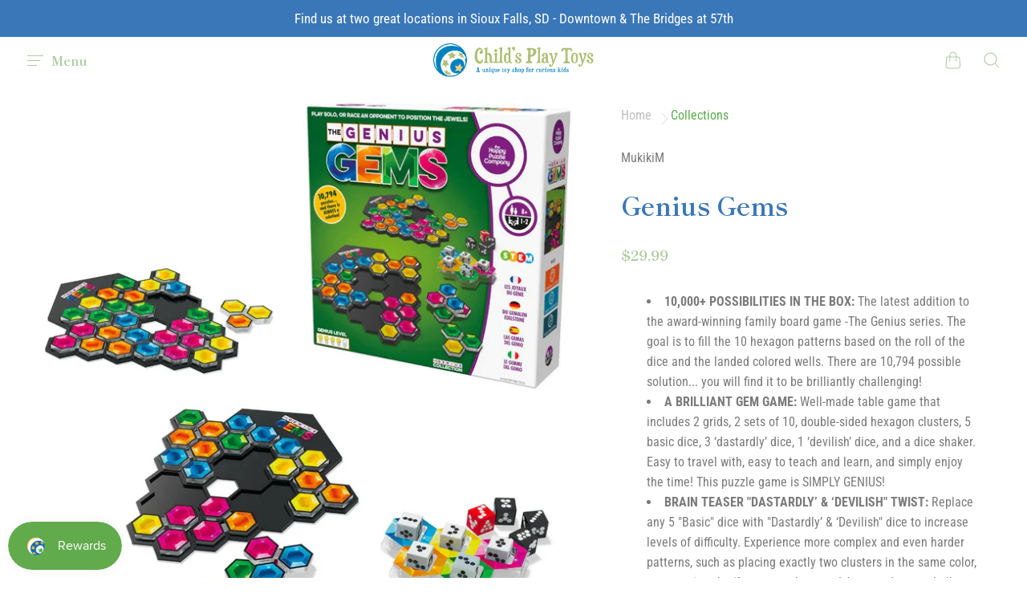

--- FILE ---
content_type: text/html; charset=utf-8
request_url: https://childsplaytoyssf.com/products/genius-gems
body_size: 26925
content:
<!doctype html>
<!--[if IE]><html class="no-js ie9" lang="en"><![endif]-->
<!--[if !IE]><!--><html class="no-js no-touch" lang="en"><!--<![endif]-->
  <head>
    <meta charset="utf-8">
    <meta http-equiv="X-UA-Compatible" content="IE=edge,chrome=1">
    <meta name="viewport" content="width=device-width,initial-scale=1" />

    <!-- Preconnect Domains -->
    <link rel="preconnect" href="https://cdn.shopify.com" crossorigin>
    <link rel="preconnect" href="https://fonts.shopify.com" crossorigin>
    <link rel="preconnect" href="https://monorail-edge.shopifysvc.com">

    <!-- Preload Assets -->
    <link rel="preload" href="//childsplaytoyssf.com/cdn/shop/t/6/assets/theme.css?v=9203235800262157611769060690" as="style">
    <link rel="preload" href="//childsplaytoyssf.com/cdn/shop/t/6/assets/reach.js?v=156680535439804782311645036739" as="script">

    <title>Genius Gems — Child&#39;s Play Toys Store</title>

    
      <meta name="description" content="10,000+ POSSIBILITIES IN THE BOX: The latest addition to the award-winning family board game -The Genius series. The goal is to fill the 10 hexagon patterns based on the roll of the dice and the landed colored wells. There are 10,794 possible solution... you will find it to be brilliantly challenging! A BRILLIANT GEM G">
    

    
  <link rel="shortcut icon" href="//childsplaytoyssf.com/cdn/shop/files/Ball_Favicon_32x32.png?v=1631129994" type="image/png">

    
    















<meta property="og:site_name" content="Child&#39;s Play Toys Store">
<meta property="og:url" content="https://childsplaytoyssf.com/products/genius-gems">
<meta property="og:title" content="Genius Gems">
<meta property="og:type" content="website">
<meta property="og:description" content="10,000+ POSSIBILITIES IN THE BOX: The latest addition to the award-winning family board game -The Genius series. The goal is to fill the 10 hexagon patterns based on the roll of the dice and the landed colored wells. There are 10,794 possible solution... you will find it to be brilliantly challenging! A BRILLIANT GEM G">




    
    
    

    
    
    <meta
      property="og:image"
      content="https://childsplaytoyssf.com/cdn/shop/products/ScreenShot2022-10-18at9.40.10PM_1200x1051.png?v=1666147339"
    />
    <meta
      property="og:image:secure_url"
      content="https://childsplaytoyssf.com/cdn/shop/products/ScreenShot2022-10-18at9.40.10PM_1200x1051.png?v=1666147339"
    />
    <meta property="og:image:width" content="1200" />
    <meta property="og:image:height" content="1051" />
    
    
    <meta property="og:image:alt" content="Social media image" />
  
















<meta name="twitter:title" content="Genius Gems">
<meta name="twitter:description" content="10,000+ POSSIBILITIES IN THE BOX: The latest addition to the award-winning family board game -The Genius series. The goal is to fill the 10 hexagon patterns based on the roll of the dice and the landed colored wells. There are 10,794 possible solution... you will find it to be brilliantly challenging! A BRILLIANT GEM G">


    
    
    
      
      
      <meta name="twitter:card" content="summary_large_image">
    
    
    <meta
      property="twitter:image"
      content="https://childsplaytoyssf.com/cdn/shop/products/ScreenShot2022-10-18at9.40.10PM_1200x600_crop_center.png?v=1666147339"
    />
    <meta property="twitter:image:width" content="1200" />
    <meta property="twitter:image:height" content="600" />
    
    
    <meta property="twitter:image:alt" content="Social media image" />
  



    
      <link rel="canonical" href="https://childsplaytoyssf.com/products/genius-gems" />
    

    <link rel="dns-prefetch" href="//fonts.googleapis.com">

    <script>(function(H){H.classList.remove('no-js');H.classList.add('js')})(document.documentElement)</script>
    <script>(function(H){if('ontouchstart' in window){H.classList.remove('no-touch');H.classList.add('touch')}})(document.documentElement)</script>

    <script>window.performance && window.performance.mark && window.performance.mark('shopify.content_for_header.start');</script><meta name="google-site-verification" content="OdYQAx3qKsq-01kHAGfowmw62k4CGp7rHCCOL8__Opk">
<meta id="shopify-digital-wallet" name="shopify-digital-wallet" content="/22947153/digital_wallets/dialog">
<meta name="shopify-checkout-api-token" content="35fe17cde6f95e05befb4e8c549a4aca">
<meta id="in-context-paypal-metadata" data-shop-id="22947153" data-venmo-supported="false" data-environment="production" data-locale="en_US" data-paypal-v4="true" data-currency="USD">
<link rel="alternate" type="application/json+oembed" href="https://childsplaytoyssf.com/products/genius-gems.oembed">
<script async="async" src="/checkouts/internal/preloads.js?locale=en-US"></script>
<link rel="preconnect" href="https://shop.app" crossorigin="anonymous">
<script async="async" src="https://shop.app/checkouts/internal/preloads.js?locale=en-US&shop_id=22947153" crossorigin="anonymous"></script>
<script id="apple-pay-shop-capabilities" type="application/json">{"shopId":22947153,"countryCode":"US","currencyCode":"USD","merchantCapabilities":["supports3DS"],"merchantId":"gid:\/\/shopify\/Shop\/22947153","merchantName":"Child's Play Toys Store","requiredBillingContactFields":["postalAddress","email","phone"],"requiredShippingContactFields":["postalAddress","email","phone"],"shippingType":"shipping","supportedNetworks":["visa","masterCard","amex","discover","elo","jcb"],"total":{"type":"pending","label":"Child's Play Toys Store","amount":"1.00"},"shopifyPaymentsEnabled":true,"supportsSubscriptions":true}</script>
<script id="shopify-features" type="application/json">{"accessToken":"35fe17cde6f95e05befb4e8c549a4aca","betas":["rich-media-storefront-analytics"],"domain":"childsplaytoyssf.com","predictiveSearch":true,"shopId":22947153,"locale":"en"}</script>
<script>var Shopify = Shopify || {};
Shopify.shop = "childs-play-toy-stores.myshopify.com";
Shopify.locale = "en";
Shopify.currency = {"active":"USD","rate":"1.0"};
Shopify.country = "US";
Shopify.theme = {"name":"Marse ST WIP #2","id":121160237125,"schema_name":"Reach","schema_version":"4.7.1","theme_store_id":853,"role":"main"};
Shopify.theme.handle = "null";
Shopify.theme.style = {"id":null,"handle":null};
Shopify.cdnHost = "childsplaytoyssf.com/cdn";
Shopify.routes = Shopify.routes || {};
Shopify.routes.root = "/";</script>
<script type="module">!function(o){(o.Shopify=o.Shopify||{}).modules=!0}(window);</script>
<script>!function(o){function n(){var o=[];function n(){o.push(Array.prototype.slice.apply(arguments))}return n.q=o,n}var t=o.Shopify=o.Shopify||{};t.loadFeatures=n(),t.autoloadFeatures=n()}(window);</script>
<script>
  window.ShopifyPay = window.ShopifyPay || {};
  window.ShopifyPay.apiHost = "shop.app\/pay";
  window.ShopifyPay.redirectState = null;
</script>
<script id="shop-js-analytics" type="application/json">{"pageType":"product"}</script>
<script defer="defer" async type="module" src="//childsplaytoyssf.com/cdn/shopifycloud/shop-js/modules/v2/client.init-shop-cart-sync_BT-GjEfc.en.esm.js"></script>
<script defer="defer" async type="module" src="//childsplaytoyssf.com/cdn/shopifycloud/shop-js/modules/v2/chunk.common_D58fp_Oc.esm.js"></script>
<script defer="defer" async type="module" src="//childsplaytoyssf.com/cdn/shopifycloud/shop-js/modules/v2/chunk.modal_xMitdFEc.esm.js"></script>
<script type="module">
  await import("//childsplaytoyssf.com/cdn/shopifycloud/shop-js/modules/v2/client.init-shop-cart-sync_BT-GjEfc.en.esm.js");
await import("//childsplaytoyssf.com/cdn/shopifycloud/shop-js/modules/v2/chunk.common_D58fp_Oc.esm.js");
await import("//childsplaytoyssf.com/cdn/shopifycloud/shop-js/modules/v2/chunk.modal_xMitdFEc.esm.js");

  window.Shopify.SignInWithShop?.initShopCartSync?.({"fedCMEnabled":true,"windoidEnabled":true});

</script>
<script defer="defer" async type="module" src="//childsplaytoyssf.com/cdn/shopifycloud/shop-js/modules/v2/client.payment-terms_Ci9AEqFq.en.esm.js"></script>
<script defer="defer" async type="module" src="//childsplaytoyssf.com/cdn/shopifycloud/shop-js/modules/v2/chunk.common_D58fp_Oc.esm.js"></script>
<script defer="defer" async type="module" src="//childsplaytoyssf.com/cdn/shopifycloud/shop-js/modules/v2/chunk.modal_xMitdFEc.esm.js"></script>
<script type="module">
  await import("//childsplaytoyssf.com/cdn/shopifycloud/shop-js/modules/v2/client.payment-terms_Ci9AEqFq.en.esm.js");
await import("//childsplaytoyssf.com/cdn/shopifycloud/shop-js/modules/v2/chunk.common_D58fp_Oc.esm.js");
await import("//childsplaytoyssf.com/cdn/shopifycloud/shop-js/modules/v2/chunk.modal_xMitdFEc.esm.js");

  
</script>
<script>
  window.Shopify = window.Shopify || {};
  if (!window.Shopify.featureAssets) window.Shopify.featureAssets = {};
  window.Shopify.featureAssets['shop-js'] = {"shop-cart-sync":["modules/v2/client.shop-cart-sync_DZOKe7Ll.en.esm.js","modules/v2/chunk.common_D58fp_Oc.esm.js","modules/v2/chunk.modal_xMitdFEc.esm.js"],"init-fed-cm":["modules/v2/client.init-fed-cm_B6oLuCjv.en.esm.js","modules/v2/chunk.common_D58fp_Oc.esm.js","modules/v2/chunk.modal_xMitdFEc.esm.js"],"shop-cash-offers":["modules/v2/client.shop-cash-offers_D2sdYoxE.en.esm.js","modules/v2/chunk.common_D58fp_Oc.esm.js","modules/v2/chunk.modal_xMitdFEc.esm.js"],"shop-login-button":["modules/v2/client.shop-login-button_QeVjl5Y3.en.esm.js","modules/v2/chunk.common_D58fp_Oc.esm.js","modules/v2/chunk.modal_xMitdFEc.esm.js"],"pay-button":["modules/v2/client.pay-button_DXTOsIq6.en.esm.js","modules/v2/chunk.common_D58fp_Oc.esm.js","modules/v2/chunk.modal_xMitdFEc.esm.js"],"shop-button":["modules/v2/client.shop-button_DQZHx9pm.en.esm.js","modules/v2/chunk.common_D58fp_Oc.esm.js","modules/v2/chunk.modal_xMitdFEc.esm.js"],"avatar":["modules/v2/client.avatar_BTnouDA3.en.esm.js"],"init-windoid":["modules/v2/client.init-windoid_CR1B-cfM.en.esm.js","modules/v2/chunk.common_D58fp_Oc.esm.js","modules/v2/chunk.modal_xMitdFEc.esm.js"],"init-shop-for-new-customer-accounts":["modules/v2/client.init-shop-for-new-customer-accounts_C_vY_xzh.en.esm.js","modules/v2/client.shop-login-button_QeVjl5Y3.en.esm.js","modules/v2/chunk.common_D58fp_Oc.esm.js","modules/v2/chunk.modal_xMitdFEc.esm.js"],"init-shop-email-lookup-coordinator":["modules/v2/client.init-shop-email-lookup-coordinator_BI7n9ZSv.en.esm.js","modules/v2/chunk.common_D58fp_Oc.esm.js","modules/v2/chunk.modal_xMitdFEc.esm.js"],"init-shop-cart-sync":["modules/v2/client.init-shop-cart-sync_BT-GjEfc.en.esm.js","modules/v2/chunk.common_D58fp_Oc.esm.js","modules/v2/chunk.modal_xMitdFEc.esm.js"],"shop-toast-manager":["modules/v2/client.shop-toast-manager_DiYdP3xc.en.esm.js","modules/v2/chunk.common_D58fp_Oc.esm.js","modules/v2/chunk.modal_xMitdFEc.esm.js"],"init-customer-accounts":["modules/v2/client.init-customer-accounts_D9ZNqS-Q.en.esm.js","modules/v2/client.shop-login-button_QeVjl5Y3.en.esm.js","modules/v2/chunk.common_D58fp_Oc.esm.js","modules/v2/chunk.modal_xMitdFEc.esm.js"],"init-customer-accounts-sign-up":["modules/v2/client.init-customer-accounts-sign-up_iGw4briv.en.esm.js","modules/v2/client.shop-login-button_QeVjl5Y3.en.esm.js","modules/v2/chunk.common_D58fp_Oc.esm.js","modules/v2/chunk.modal_xMitdFEc.esm.js"],"shop-follow-button":["modules/v2/client.shop-follow-button_CqMgW2wH.en.esm.js","modules/v2/chunk.common_D58fp_Oc.esm.js","modules/v2/chunk.modal_xMitdFEc.esm.js"],"checkout-modal":["modules/v2/client.checkout-modal_xHeaAweL.en.esm.js","modules/v2/chunk.common_D58fp_Oc.esm.js","modules/v2/chunk.modal_xMitdFEc.esm.js"],"shop-login":["modules/v2/client.shop-login_D91U-Q7h.en.esm.js","modules/v2/chunk.common_D58fp_Oc.esm.js","modules/v2/chunk.modal_xMitdFEc.esm.js"],"lead-capture":["modules/v2/client.lead-capture_BJmE1dJe.en.esm.js","modules/v2/chunk.common_D58fp_Oc.esm.js","modules/v2/chunk.modal_xMitdFEc.esm.js"],"payment-terms":["modules/v2/client.payment-terms_Ci9AEqFq.en.esm.js","modules/v2/chunk.common_D58fp_Oc.esm.js","modules/v2/chunk.modal_xMitdFEc.esm.js"]};
</script>
<script>(function() {
  var isLoaded = false;
  function asyncLoad() {
    if (isLoaded) return;
    isLoaded = true;
    var urls = ["https:\/\/chimpstatic.com\/mcjs-connected\/js\/users\/1bd22efe94739c073a470a3c2\/70a6c866c4d025974ac9acde0.js?shop=childs-play-toy-stores.myshopify.com","https:\/\/instafeed.nfcube.com\/cdn\/8f3c38b4ae486a4b32fbcd2b67bd2365.js?shop=childs-play-toy-stores.myshopify.com","https:\/\/cdn.one.store\/javascript\/dist\/1.0\/jcr-widget.js?account_id=shopify:childs-play-toy-stores.myshopify.com\u0026shop=childs-play-toy-stores.myshopify.com","https:\/\/js.smile.io\/v1\/smile-shopify.js?shop=childs-play-toy-stores.myshopify.com","https:\/\/script.pop-convert.com\/new-micro\/production.pc.min.js?unique_id=childs-play-toy-stores.myshopify.com\u0026shop=childs-play-toy-stores.myshopify.com","https:\/\/cdn.s3.pop-convert.com\/pcjs.production.min.js?unique_id=childs-play-toy-stores.myshopify.com\u0026shop=childs-play-toy-stores.myshopify.com","\/\/shopify.privy.com\/widget.js?shop=childs-play-toy-stores.myshopify.com"];
    for (var i = 0; i < urls.length; i++) {
      var s = document.createElement('script');
      s.type = 'text/javascript';
      s.async = true;
      s.src = urls[i];
      var x = document.getElementsByTagName('script')[0];
      x.parentNode.insertBefore(s, x);
    }
  };
  if(window.attachEvent) {
    window.attachEvent('onload', asyncLoad);
  } else {
    window.addEventListener('load', asyncLoad, false);
  }
})();</script>
<script id="__st">var __st={"a":22947153,"offset":-21600,"reqid":"e8d7ff09-57c2-483c-87fd-9b7b9c235c72-1769208245","pageurl":"childsplaytoyssf.com\/products\/genius-gems","u":"2c6c3baf0365","p":"product","rtyp":"product","rid":7959147872551};</script>
<script>window.ShopifyPaypalV4VisibilityTracking = true;</script>
<script id="captcha-bootstrap">!function(){'use strict';const t='contact',e='account',n='new_comment',o=[[t,t],['blogs',n],['comments',n],[t,'customer']],c=[[e,'customer_login'],[e,'guest_login'],[e,'recover_customer_password'],[e,'create_customer']],r=t=>t.map((([t,e])=>`form[action*='/${t}']:not([data-nocaptcha='true']) input[name='form_type'][value='${e}']`)).join(','),a=t=>()=>t?[...document.querySelectorAll(t)].map((t=>t.form)):[];function s(){const t=[...o],e=r(t);return a(e)}const i='password',u='form_key',d=['recaptcha-v3-token','g-recaptcha-response','h-captcha-response',i],f=()=>{try{return window.sessionStorage}catch{return}},m='__shopify_v',_=t=>t.elements[u];function p(t,e,n=!1){try{const o=window.sessionStorage,c=JSON.parse(o.getItem(e)),{data:r}=function(t){const{data:e,action:n}=t;return t[m]||n?{data:e,action:n}:{data:t,action:n}}(c);for(const[e,n]of Object.entries(r))t.elements[e]&&(t.elements[e].value=n);n&&o.removeItem(e)}catch(o){console.error('form repopulation failed',{error:o})}}const l='form_type',E='cptcha';function T(t){t.dataset[E]=!0}const w=window,h=w.document,L='Shopify',v='ce_forms',y='captcha';let A=!1;((t,e)=>{const n=(g='f06e6c50-85a8-45c8-87d0-21a2b65856fe',I='https://cdn.shopify.com/shopifycloud/storefront-forms-hcaptcha/ce_storefront_forms_captcha_hcaptcha.v1.5.2.iife.js',D={infoText:'Protected by hCaptcha',privacyText:'Privacy',termsText:'Terms'},(t,e,n)=>{const o=w[L][v],c=o.bindForm;if(c)return c(t,g,e,D).then(n);var r;o.q.push([[t,g,e,D],n]),r=I,A||(h.body.append(Object.assign(h.createElement('script'),{id:'captcha-provider',async:!0,src:r})),A=!0)});var g,I,D;w[L]=w[L]||{},w[L][v]=w[L][v]||{},w[L][v].q=[],w[L][y]=w[L][y]||{},w[L][y].protect=function(t,e){n(t,void 0,e),T(t)},Object.freeze(w[L][y]),function(t,e,n,w,h,L){const[v,y,A,g]=function(t,e,n){const i=e?o:[],u=t?c:[],d=[...i,...u],f=r(d),m=r(i),_=r(d.filter((([t,e])=>n.includes(e))));return[a(f),a(m),a(_),s()]}(w,h,L),I=t=>{const e=t.target;return e instanceof HTMLFormElement?e:e&&e.form},D=t=>v().includes(t);t.addEventListener('submit',(t=>{const e=I(t);if(!e)return;const n=D(e)&&!e.dataset.hcaptchaBound&&!e.dataset.recaptchaBound,o=_(e),c=g().includes(e)&&(!o||!o.value);(n||c)&&t.preventDefault(),c&&!n&&(function(t){try{if(!f())return;!function(t){const e=f();if(!e)return;const n=_(t);if(!n)return;const o=n.value;o&&e.removeItem(o)}(t);const e=Array.from(Array(32),(()=>Math.random().toString(36)[2])).join('');!function(t,e){_(t)||t.append(Object.assign(document.createElement('input'),{type:'hidden',name:u})),t.elements[u].value=e}(t,e),function(t,e){const n=f();if(!n)return;const o=[...t.querySelectorAll(`input[type='${i}']`)].map((({name:t})=>t)),c=[...d,...o],r={};for(const[a,s]of new FormData(t).entries())c.includes(a)||(r[a]=s);n.setItem(e,JSON.stringify({[m]:1,action:t.action,data:r}))}(t,e)}catch(e){console.error('failed to persist form',e)}}(e),e.submit())}));const S=(t,e)=>{t&&!t.dataset[E]&&(n(t,e.some((e=>e===t))),T(t))};for(const o of['focusin','change'])t.addEventListener(o,(t=>{const e=I(t);D(e)&&S(e,y())}));const B=e.get('form_key'),M=e.get(l),P=B&&M;t.addEventListener('DOMContentLoaded',(()=>{const t=y();if(P)for(const e of t)e.elements[l].value===M&&p(e,B);[...new Set([...A(),...v().filter((t=>'true'===t.dataset.shopifyCaptcha))])].forEach((e=>S(e,t)))}))}(h,new URLSearchParams(w.location.search),n,t,e,['guest_login'])})(!0,!0)}();</script>
<script integrity="sha256-4kQ18oKyAcykRKYeNunJcIwy7WH5gtpwJnB7kiuLZ1E=" data-source-attribution="shopify.loadfeatures" defer="defer" src="//childsplaytoyssf.com/cdn/shopifycloud/storefront/assets/storefront/load_feature-a0a9edcb.js" crossorigin="anonymous"></script>
<script crossorigin="anonymous" defer="defer" src="//childsplaytoyssf.com/cdn/shopifycloud/storefront/assets/shopify_pay/storefront-65b4c6d7.js?v=20250812"></script>
<script data-source-attribution="shopify.dynamic_checkout.dynamic.init">var Shopify=Shopify||{};Shopify.PaymentButton=Shopify.PaymentButton||{isStorefrontPortableWallets:!0,init:function(){window.Shopify.PaymentButton.init=function(){};var t=document.createElement("script");t.src="https://childsplaytoyssf.com/cdn/shopifycloud/portable-wallets/latest/portable-wallets.en.js",t.type="module",document.head.appendChild(t)}};
</script>
<script data-source-attribution="shopify.dynamic_checkout.buyer_consent">
  function portableWalletsHideBuyerConsent(e){var t=document.getElementById("shopify-buyer-consent"),n=document.getElementById("shopify-subscription-policy-button");t&&n&&(t.classList.add("hidden"),t.setAttribute("aria-hidden","true"),n.removeEventListener("click",e))}function portableWalletsShowBuyerConsent(e){var t=document.getElementById("shopify-buyer-consent"),n=document.getElementById("shopify-subscription-policy-button");t&&n&&(t.classList.remove("hidden"),t.removeAttribute("aria-hidden"),n.addEventListener("click",e))}window.Shopify?.PaymentButton&&(window.Shopify.PaymentButton.hideBuyerConsent=portableWalletsHideBuyerConsent,window.Shopify.PaymentButton.showBuyerConsent=portableWalletsShowBuyerConsent);
</script>
<script>
  function portableWalletsCleanup(e){e&&e.src&&console.error("Failed to load portable wallets script "+e.src);var t=document.querySelectorAll("shopify-accelerated-checkout .shopify-payment-button__skeleton, shopify-accelerated-checkout-cart .wallet-cart-button__skeleton"),e=document.getElementById("shopify-buyer-consent");for(let e=0;e<t.length;e++)t[e].remove();e&&e.remove()}function portableWalletsNotLoadedAsModule(e){e instanceof ErrorEvent&&"string"==typeof e.message&&e.message.includes("import.meta")&&"string"==typeof e.filename&&e.filename.includes("portable-wallets")&&(window.removeEventListener("error",portableWalletsNotLoadedAsModule),window.Shopify.PaymentButton.failedToLoad=e,"loading"===document.readyState?document.addEventListener("DOMContentLoaded",window.Shopify.PaymentButton.init):window.Shopify.PaymentButton.init())}window.addEventListener("error",portableWalletsNotLoadedAsModule);
</script>

<script type="module" src="https://childsplaytoyssf.com/cdn/shopifycloud/portable-wallets/latest/portable-wallets.en.js" onError="portableWalletsCleanup(this)" crossorigin="anonymous"></script>
<script nomodule>
  document.addEventListener("DOMContentLoaded", portableWalletsCleanup);
</script>

<link id="shopify-accelerated-checkout-styles" rel="stylesheet" media="screen" href="https://childsplaytoyssf.com/cdn/shopifycloud/portable-wallets/latest/accelerated-checkout-backwards-compat.css" crossorigin="anonymous">
<style id="shopify-accelerated-checkout-cart">
        #shopify-buyer-consent {
  margin-top: 1em;
  display: inline-block;
  width: 100%;
}

#shopify-buyer-consent.hidden {
  display: none;
}

#shopify-subscription-policy-button {
  background: none;
  border: none;
  padding: 0;
  text-decoration: underline;
  font-size: inherit;
  cursor: pointer;
}

#shopify-subscription-policy-button::before {
  box-shadow: none;
}

      </style>

<script>window.performance && window.performance.mark && window.performance.mark('shopify.content_for_header.end');</script>

    <!-- Theme CSS -->
    <link rel="stylesheet" href="//childsplaytoyssf.com/cdn/shop/t/6/assets/theme.css?v=9203235800262157611769060690">

    
    <script>
      window.Theme = {};
      Theme.version = "4.7.0";
      Theme.routes = {
        "root_url": "/",
        "account_url": "/account",
        "account_login_url": "/account/login",
        "account_logout_url": "/account/logout",
        "account_register_url": "/account/register",
        "account_addresses_url": "/account/addresses",
        "collections_url": "/collections",
        "all_products_collection_url": "/collections/all",
        "search_url": "/search",
        "cart_url": "/cart",
        "cart_add_url": "/cart/add",
        "cart_change_url": "/cart/change",
        "cart_clear_url": "/cart/clear",
        "product_recommendations_url": "/recommendations/products"
      };
    </script>
    

  <script src="https://cdn.shopify.com/extensions/019b97b0-6350-7631-8123-95494b086580/socialwidget-instafeed-78/assets/social-widget.min.js" type="text/javascript" defer="defer"></script>
<link href="https://monorail-edge.shopifysvc.com" rel="dns-prefetch">
<script>(function(){if ("sendBeacon" in navigator && "performance" in window) {try {var session_token_from_headers = performance.getEntriesByType('navigation')[0].serverTiming.find(x => x.name == '_s').description;} catch {var session_token_from_headers = undefined;}var session_cookie_matches = document.cookie.match(/_shopify_s=([^;]*)/);var session_token_from_cookie = session_cookie_matches && session_cookie_matches.length === 2 ? session_cookie_matches[1] : "";var session_token = session_token_from_headers || session_token_from_cookie || "";function handle_abandonment_event(e) {var entries = performance.getEntries().filter(function(entry) {return /monorail-edge.shopifysvc.com/.test(entry.name);});if (!window.abandonment_tracked && entries.length === 0) {window.abandonment_tracked = true;var currentMs = Date.now();var navigation_start = performance.timing.navigationStart;var payload = {shop_id: 22947153,url: window.location.href,navigation_start,duration: currentMs - navigation_start,session_token,page_type: "product"};window.navigator.sendBeacon("https://monorail-edge.shopifysvc.com/v1/produce", JSON.stringify({schema_id: "online_store_buyer_site_abandonment/1.1",payload: payload,metadata: {event_created_at_ms: currentMs,event_sent_at_ms: currentMs}}));}}window.addEventListener('pagehide', handle_abandonment_event);}}());</script>
<script id="web-pixels-manager-setup">(function e(e,d,r,n,o){if(void 0===o&&(o={}),!Boolean(null===(a=null===(i=window.Shopify)||void 0===i?void 0:i.analytics)||void 0===a?void 0:a.replayQueue)){var i,a;window.Shopify=window.Shopify||{};var t=window.Shopify;t.analytics=t.analytics||{};var s=t.analytics;s.replayQueue=[],s.publish=function(e,d,r){return s.replayQueue.push([e,d,r]),!0};try{self.performance.mark("wpm:start")}catch(e){}var l=function(){var e={modern:/Edge?\/(1{2}[4-9]|1[2-9]\d|[2-9]\d{2}|\d{4,})\.\d+(\.\d+|)|Firefox\/(1{2}[4-9]|1[2-9]\d|[2-9]\d{2}|\d{4,})\.\d+(\.\d+|)|Chrom(ium|e)\/(9{2}|\d{3,})\.\d+(\.\d+|)|(Maci|X1{2}).+ Version\/(15\.\d+|(1[6-9]|[2-9]\d|\d{3,})\.\d+)([,.]\d+|)( \(\w+\)|)( Mobile\/\w+|) Safari\/|Chrome.+OPR\/(9{2}|\d{3,})\.\d+\.\d+|(CPU[ +]OS|iPhone[ +]OS|CPU[ +]iPhone|CPU IPhone OS|CPU iPad OS)[ +]+(15[._]\d+|(1[6-9]|[2-9]\d|\d{3,})[._]\d+)([._]\d+|)|Android:?[ /-](13[3-9]|1[4-9]\d|[2-9]\d{2}|\d{4,})(\.\d+|)(\.\d+|)|Android.+Firefox\/(13[5-9]|1[4-9]\d|[2-9]\d{2}|\d{4,})\.\d+(\.\d+|)|Android.+Chrom(ium|e)\/(13[3-9]|1[4-9]\d|[2-9]\d{2}|\d{4,})\.\d+(\.\d+|)|SamsungBrowser\/([2-9]\d|\d{3,})\.\d+/,legacy:/Edge?\/(1[6-9]|[2-9]\d|\d{3,})\.\d+(\.\d+|)|Firefox\/(5[4-9]|[6-9]\d|\d{3,})\.\d+(\.\d+|)|Chrom(ium|e)\/(5[1-9]|[6-9]\d|\d{3,})\.\d+(\.\d+|)([\d.]+$|.*Safari\/(?![\d.]+ Edge\/[\d.]+$))|(Maci|X1{2}).+ Version\/(10\.\d+|(1[1-9]|[2-9]\d|\d{3,})\.\d+)([,.]\d+|)( \(\w+\)|)( Mobile\/\w+|) Safari\/|Chrome.+OPR\/(3[89]|[4-9]\d|\d{3,})\.\d+\.\d+|(CPU[ +]OS|iPhone[ +]OS|CPU[ +]iPhone|CPU IPhone OS|CPU iPad OS)[ +]+(10[._]\d+|(1[1-9]|[2-9]\d|\d{3,})[._]\d+)([._]\d+|)|Android:?[ /-](13[3-9]|1[4-9]\d|[2-9]\d{2}|\d{4,})(\.\d+|)(\.\d+|)|Mobile Safari.+OPR\/([89]\d|\d{3,})\.\d+\.\d+|Android.+Firefox\/(13[5-9]|1[4-9]\d|[2-9]\d{2}|\d{4,})\.\d+(\.\d+|)|Android.+Chrom(ium|e)\/(13[3-9]|1[4-9]\d|[2-9]\d{2}|\d{4,})\.\d+(\.\d+|)|Android.+(UC? ?Browser|UCWEB|U3)[ /]?(15\.([5-9]|\d{2,})|(1[6-9]|[2-9]\d|\d{3,})\.\d+)\.\d+|SamsungBrowser\/(5\.\d+|([6-9]|\d{2,})\.\d+)|Android.+MQ{2}Browser\/(14(\.(9|\d{2,})|)|(1[5-9]|[2-9]\d|\d{3,})(\.\d+|))(\.\d+|)|K[Aa][Ii]OS\/(3\.\d+|([4-9]|\d{2,})\.\d+)(\.\d+|)/},d=e.modern,r=e.legacy,n=navigator.userAgent;return n.match(d)?"modern":n.match(r)?"legacy":"unknown"}(),u="modern"===l?"modern":"legacy",c=(null!=n?n:{modern:"",legacy:""})[u],f=function(e){return[e.baseUrl,"/wpm","/b",e.hashVersion,"modern"===e.buildTarget?"m":"l",".js"].join("")}({baseUrl:d,hashVersion:r,buildTarget:u}),m=function(e){var d=e.version,r=e.bundleTarget,n=e.surface,o=e.pageUrl,i=e.monorailEndpoint;return{emit:function(e){var a=e.status,t=e.errorMsg,s=(new Date).getTime(),l=JSON.stringify({metadata:{event_sent_at_ms:s},events:[{schema_id:"web_pixels_manager_load/3.1",payload:{version:d,bundle_target:r,page_url:o,status:a,surface:n,error_msg:t},metadata:{event_created_at_ms:s}}]});if(!i)return console&&console.warn&&console.warn("[Web Pixels Manager] No Monorail endpoint provided, skipping logging."),!1;try{return self.navigator.sendBeacon.bind(self.navigator)(i,l)}catch(e){}var u=new XMLHttpRequest;try{return u.open("POST",i,!0),u.setRequestHeader("Content-Type","text/plain"),u.send(l),!0}catch(e){return console&&console.warn&&console.warn("[Web Pixels Manager] Got an unhandled error while logging to Monorail."),!1}}}}({version:r,bundleTarget:l,surface:e.surface,pageUrl:self.location.href,monorailEndpoint:e.monorailEndpoint});try{o.browserTarget=l,function(e){var d=e.src,r=e.async,n=void 0===r||r,o=e.onload,i=e.onerror,a=e.sri,t=e.scriptDataAttributes,s=void 0===t?{}:t,l=document.createElement("script"),u=document.querySelector("head"),c=document.querySelector("body");if(l.async=n,l.src=d,a&&(l.integrity=a,l.crossOrigin="anonymous"),s)for(var f in s)if(Object.prototype.hasOwnProperty.call(s,f))try{l.dataset[f]=s[f]}catch(e){}if(o&&l.addEventListener("load",o),i&&l.addEventListener("error",i),u)u.appendChild(l);else{if(!c)throw new Error("Did not find a head or body element to append the script");c.appendChild(l)}}({src:f,async:!0,onload:function(){if(!function(){var e,d;return Boolean(null===(d=null===(e=window.Shopify)||void 0===e?void 0:e.analytics)||void 0===d?void 0:d.initialized)}()){var d=window.webPixelsManager.init(e)||void 0;if(d){var r=window.Shopify.analytics;r.replayQueue.forEach((function(e){var r=e[0],n=e[1],o=e[2];d.publishCustomEvent(r,n,o)})),r.replayQueue=[],r.publish=d.publishCustomEvent,r.visitor=d.visitor,r.initialized=!0}}},onerror:function(){return m.emit({status:"failed",errorMsg:"".concat(f," has failed to load")})},sri:function(e){var d=/^sha384-[A-Za-z0-9+/=]+$/;return"string"==typeof e&&d.test(e)}(c)?c:"",scriptDataAttributes:o}),m.emit({status:"loading"})}catch(e){m.emit({status:"failed",errorMsg:(null==e?void 0:e.message)||"Unknown error"})}}})({shopId: 22947153,storefrontBaseUrl: "https://childsplaytoyssf.com",extensionsBaseUrl: "https://extensions.shopifycdn.com/cdn/shopifycloud/web-pixels-manager",monorailEndpoint: "https://monorail-edge.shopifysvc.com/unstable/produce_batch",surface: "storefront-renderer",enabledBetaFlags: ["2dca8a86"],webPixelsConfigList: [{"id":"244449575","configuration":"{\"pixel_id\":\"529806047373377\",\"pixel_type\":\"facebook_pixel\",\"metaapp_system_user_token\":\"-\"}","eventPayloadVersion":"v1","runtimeContext":"OPEN","scriptVersion":"ca16bc87fe92b6042fbaa3acc2fbdaa6","type":"APP","apiClientId":2329312,"privacyPurposes":["ANALYTICS","MARKETING","SALE_OF_DATA"],"dataSharingAdjustments":{"protectedCustomerApprovalScopes":["read_customer_address","read_customer_email","read_customer_name","read_customer_personal_data","read_customer_phone"]}},{"id":"141426983","eventPayloadVersion":"v1","runtimeContext":"LAX","scriptVersion":"1","type":"CUSTOM","privacyPurposes":["ANALYTICS"],"name":"Google Analytics tag (migrated)"},{"id":"shopify-app-pixel","configuration":"{}","eventPayloadVersion":"v1","runtimeContext":"STRICT","scriptVersion":"0450","apiClientId":"shopify-pixel","type":"APP","privacyPurposes":["ANALYTICS","MARKETING"]},{"id":"shopify-custom-pixel","eventPayloadVersion":"v1","runtimeContext":"LAX","scriptVersion":"0450","apiClientId":"shopify-pixel","type":"CUSTOM","privacyPurposes":["ANALYTICS","MARKETING"]}],isMerchantRequest: false,initData: {"shop":{"name":"Child's Play Toys Store","paymentSettings":{"currencyCode":"USD"},"myshopifyDomain":"childs-play-toy-stores.myshopify.com","countryCode":"US","storefrontUrl":"https:\/\/childsplaytoyssf.com"},"customer":null,"cart":null,"checkout":null,"productVariants":[{"price":{"amount":29.99,"currencyCode":"USD"},"product":{"title":"Genius Gems","vendor":"MukikiM","id":"7959147872551","untranslatedTitle":"Genius Gems","url":"\/products\/genius-gems","type":"Games"},"id":"43629121732903","image":{"src":"\/\/childsplaytoyssf.com\/cdn\/shop\/products\/ScreenShot2022-10-18at9.40.10PM.png?v=1666147339"},"sku":"76275","title":"Default Title","untranslatedTitle":"Default Title"}],"purchasingCompany":null},},"https://childsplaytoyssf.com/cdn","fcfee988w5aeb613cpc8e4bc33m6693e112",{"modern":"","legacy":""},{"shopId":"22947153","storefrontBaseUrl":"https:\/\/childsplaytoyssf.com","extensionBaseUrl":"https:\/\/extensions.shopifycdn.com\/cdn\/shopifycloud\/web-pixels-manager","surface":"storefront-renderer","enabledBetaFlags":"[\"2dca8a86\"]","isMerchantRequest":"false","hashVersion":"fcfee988w5aeb613cpc8e4bc33m6693e112","publish":"custom","events":"[[\"page_viewed\",{}],[\"product_viewed\",{\"productVariant\":{\"price\":{\"amount\":29.99,\"currencyCode\":\"USD\"},\"product\":{\"title\":\"Genius Gems\",\"vendor\":\"MukikiM\",\"id\":\"7959147872551\",\"untranslatedTitle\":\"Genius Gems\",\"url\":\"\/products\/genius-gems\",\"type\":\"Games\"},\"id\":\"43629121732903\",\"image\":{\"src\":\"\/\/childsplaytoyssf.com\/cdn\/shop\/products\/ScreenShot2022-10-18at9.40.10PM.png?v=1666147339\"},\"sku\":\"76275\",\"title\":\"Default Title\",\"untranslatedTitle\":\"Default Title\"}}]]"});</script><script>
  window.ShopifyAnalytics = window.ShopifyAnalytics || {};
  window.ShopifyAnalytics.meta = window.ShopifyAnalytics.meta || {};
  window.ShopifyAnalytics.meta.currency = 'USD';
  var meta = {"product":{"id":7959147872551,"gid":"gid:\/\/shopify\/Product\/7959147872551","vendor":"MukikiM","type":"Games","handle":"genius-gems","variants":[{"id":43629121732903,"price":2999,"name":"Genius Gems","public_title":null,"sku":"76275"}],"remote":false},"page":{"pageType":"product","resourceType":"product","resourceId":7959147872551,"requestId":"e8d7ff09-57c2-483c-87fd-9b7b9c235c72-1769208245"}};
  for (var attr in meta) {
    window.ShopifyAnalytics.meta[attr] = meta[attr];
  }
</script>
<script class="analytics">
  (function () {
    var customDocumentWrite = function(content) {
      var jquery = null;

      if (window.jQuery) {
        jquery = window.jQuery;
      } else if (window.Checkout && window.Checkout.$) {
        jquery = window.Checkout.$;
      }

      if (jquery) {
        jquery('body').append(content);
      }
    };

    var hasLoggedConversion = function(token) {
      if (token) {
        return document.cookie.indexOf('loggedConversion=' + token) !== -1;
      }
      return false;
    }

    var setCookieIfConversion = function(token) {
      if (token) {
        var twoMonthsFromNow = new Date(Date.now());
        twoMonthsFromNow.setMonth(twoMonthsFromNow.getMonth() + 2);

        document.cookie = 'loggedConversion=' + token + '; expires=' + twoMonthsFromNow;
      }
    }

    var trekkie = window.ShopifyAnalytics.lib = window.trekkie = window.trekkie || [];
    if (trekkie.integrations) {
      return;
    }
    trekkie.methods = [
      'identify',
      'page',
      'ready',
      'track',
      'trackForm',
      'trackLink'
    ];
    trekkie.factory = function(method) {
      return function() {
        var args = Array.prototype.slice.call(arguments);
        args.unshift(method);
        trekkie.push(args);
        return trekkie;
      };
    };
    for (var i = 0; i < trekkie.methods.length; i++) {
      var key = trekkie.methods[i];
      trekkie[key] = trekkie.factory(key);
    }
    trekkie.load = function(config) {
      trekkie.config = config || {};
      trekkie.config.initialDocumentCookie = document.cookie;
      var first = document.getElementsByTagName('script')[0];
      var script = document.createElement('script');
      script.type = 'text/javascript';
      script.onerror = function(e) {
        var scriptFallback = document.createElement('script');
        scriptFallback.type = 'text/javascript';
        scriptFallback.onerror = function(error) {
                var Monorail = {
      produce: function produce(monorailDomain, schemaId, payload) {
        var currentMs = new Date().getTime();
        var event = {
          schema_id: schemaId,
          payload: payload,
          metadata: {
            event_created_at_ms: currentMs,
            event_sent_at_ms: currentMs
          }
        };
        return Monorail.sendRequest("https://" + monorailDomain + "/v1/produce", JSON.stringify(event));
      },
      sendRequest: function sendRequest(endpointUrl, payload) {
        // Try the sendBeacon API
        if (window && window.navigator && typeof window.navigator.sendBeacon === 'function' && typeof window.Blob === 'function' && !Monorail.isIos12()) {
          var blobData = new window.Blob([payload], {
            type: 'text/plain'
          });

          if (window.navigator.sendBeacon(endpointUrl, blobData)) {
            return true;
          } // sendBeacon was not successful

        } // XHR beacon

        var xhr = new XMLHttpRequest();

        try {
          xhr.open('POST', endpointUrl);
          xhr.setRequestHeader('Content-Type', 'text/plain');
          xhr.send(payload);
        } catch (e) {
          console.log(e);
        }

        return false;
      },
      isIos12: function isIos12() {
        return window.navigator.userAgent.lastIndexOf('iPhone; CPU iPhone OS 12_') !== -1 || window.navigator.userAgent.lastIndexOf('iPad; CPU OS 12_') !== -1;
      }
    };
    Monorail.produce('monorail-edge.shopifysvc.com',
      'trekkie_storefront_load_errors/1.1',
      {shop_id: 22947153,
      theme_id: 121160237125,
      app_name: "storefront",
      context_url: window.location.href,
      source_url: "//childsplaytoyssf.com/cdn/s/trekkie.storefront.8d95595f799fbf7e1d32231b9a28fd43b70c67d3.min.js"});

        };
        scriptFallback.async = true;
        scriptFallback.src = '//childsplaytoyssf.com/cdn/s/trekkie.storefront.8d95595f799fbf7e1d32231b9a28fd43b70c67d3.min.js';
        first.parentNode.insertBefore(scriptFallback, first);
      };
      script.async = true;
      script.src = '//childsplaytoyssf.com/cdn/s/trekkie.storefront.8d95595f799fbf7e1d32231b9a28fd43b70c67d3.min.js';
      first.parentNode.insertBefore(script, first);
    };
    trekkie.load(
      {"Trekkie":{"appName":"storefront","development":false,"defaultAttributes":{"shopId":22947153,"isMerchantRequest":null,"themeId":121160237125,"themeCityHash":"17700076335853735402","contentLanguage":"en","currency":"USD","eventMetadataId":"39706820-7a9f-474f-914e-820418e47ca8"},"isServerSideCookieWritingEnabled":true,"monorailRegion":"shop_domain","enabledBetaFlags":["65f19447"]},"Session Attribution":{},"S2S":{"facebookCapiEnabled":true,"source":"trekkie-storefront-renderer","apiClientId":580111}}
    );

    var loaded = false;
    trekkie.ready(function() {
      if (loaded) return;
      loaded = true;

      window.ShopifyAnalytics.lib = window.trekkie;

      var originalDocumentWrite = document.write;
      document.write = customDocumentWrite;
      try { window.ShopifyAnalytics.merchantGoogleAnalytics.call(this); } catch(error) {};
      document.write = originalDocumentWrite;

      window.ShopifyAnalytics.lib.page(null,{"pageType":"product","resourceType":"product","resourceId":7959147872551,"requestId":"e8d7ff09-57c2-483c-87fd-9b7b9c235c72-1769208245","shopifyEmitted":true});

      var match = window.location.pathname.match(/checkouts\/(.+)\/(thank_you|post_purchase)/)
      var token = match? match[1]: undefined;
      if (!hasLoggedConversion(token)) {
        setCookieIfConversion(token);
        window.ShopifyAnalytics.lib.track("Viewed Product",{"currency":"USD","variantId":43629121732903,"productId":7959147872551,"productGid":"gid:\/\/shopify\/Product\/7959147872551","name":"Genius Gems","price":"29.99","sku":"76275","brand":"MukikiM","variant":null,"category":"Games","nonInteraction":true,"remote":false},undefined,undefined,{"shopifyEmitted":true});
      window.ShopifyAnalytics.lib.track("monorail:\/\/trekkie_storefront_viewed_product\/1.1",{"currency":"USD","variantId":43629121732903,"productId":7959147872551,"productGid":"gid:\/\/shopify\/Product\/7959147872551","name":"Genius Gems","price":"29.99","sku":"76275","brand":"MukikiM","variant":null,"category":"Games","nonInteraction":true,"remote":false,"referer":"https:\/\/childsplaytoyssf.com\/products\/genius-gems"});
      }
    });


        var eventsListenerScript = document.createElement('script');
        eventsListenerScript.async = true;
        eventsListenerScript.src = "//childsplaytoyssf.com/cdn/shopifycloud/storefront/assets/shop_events_listener-3da45d37.js";
        document.getElementsByTagName('head')[0].appendChild(eventsListenerScript);

})();</script>
  <script>
  if (!window.ga || (window.ga && typeof window.ga !== 'function')) {
    window.ga = function ga() {
      (window.ga.q = window.ga.q || []).push(arguments);
      if (window.Shopify && window.Shopify.analytics && typeof window.Shopify.analytics.publish === 'function') {
        window.Shopify.analytics.publish("ga_stub_called", {}, {sendTo: "google_osp_migration"});
      }
      console.error("Shopify's Google Analytics stub called with:", Array.from(arguments), "\nSee https://help.shopify.com/manual/promoting-marketing/pixels/pixel-migration#google for more information.");
    };
    if (window.Shopify && window.Shopify.analytics && typeof window.Shopify.analytics.publish === 'function') {
      window.Shopify.analytics.publish("ga_stub_initialized", {}, {sendTo: "google_osp_migration"});
    }
  }
</script>
<script
  defer
  src="https://childsplaytoyssf.com/cdn/shopifycloud/perf-kit/shopify-perf-kit-3.0.4.min.js"
  data-application="storefront-renderer"
  data-shop-id="22947153"
  data-render-region="gcp-us-central1"
  data-page-type="product"
  data-theme-instance-id="121160237125"
  data-theme-name="Reach"
  data-theme-version="4.7.1"
  data-monorail-region="shop_domain"
  data-resource-timing-sampling-rate="10"
  data-shs="true"
  data-shs-beacon="true"
  data-shs-export-with-fetch="true"
  data-shs-logs-sample-rate="1"
  data-shs-beacon-endpoint="https://childsplaytoyssf.com/api/collect"
></script>
</head>

  <body>
    




<!-- Root element of PhotoSwipe. Must have class pswp. -->
<div
  class="pswp"
  tabindex="-1"
  role="dialog"
  aria-hidden="true"
  data-photoswipe
>
  <!--
    Background of PhotoSwipe.
    It's a separate element as animating opacity is faster than rgba().
  -->
  <div class="pswp__bg"></div>

  <!-- Slides wrapper with overflow:hidden. -->
  <div class="pswp__scroll-wrap">
    <!--
      Container that holds slides.
      PhotoSwipe keeps only 3 of them in the DOM to save memory.
      Don't modify these 3 pswp__item elements, data is added later on.
    -->
    <div class="pswp__container">
      <div class="pswp__item"></div>

      <div class="pswp__item"></div>

      <div class="pswp__item"></div>
    </div>

    <!--
      Default (PhotoSwipeUI_Default) interface on top of sliding area.
      Can be changed.
    -->
    <div class="pswp__ui pswp__ui--hidden">
      <div class="pswp__top-bar">
        <!--  Controls are self-explanatory. Order can be changed. -->
        <div class="pswp__counter"></div>

        <button
          class="pswp__button pswp__button--close"
          title="Close"
          aria-label="Close"
        >
          
                                  <svg class="icon-close "    aria-hidden="true"    focusable="false"    role="presentation"    xmlns="http://www.w3.org/2000/svg" width="24" height="24" viewBox="0 0 24 24">          <path fill="currentColor" fill-rule="evenodd" d="M12.707 12l5.647-5.646a.5.5 0 0 0-.708-.708L12 11.293 6.354 5.646a.5.5 0 1 0-.708.708L11.293 12l-5.647 5.646a.5.5 0 0 0 .708.708L12 12.707l5.646 5.647a.5.5 0 0 0 .708-.708L12.707 12z"/>        </svg>    

        </button>

        <button
          class="pswp__button pswp__button--share"
          title="Share"
        ></button>

        <button
          class="pswp__button pswp__button--fs"
          title="Toggle fullscreen"
        ></button>

        <button
          class="pswp__button pswp__button--zoom"
          title="Zoom in/out"
        ></button>

        <!-- Preloader demo http://codepen.io/dimsemenov/pen/yyBWoR -->
        <!-- element will get class pswp__preloader--active when preloader is running -->
        <div class="pswp__preloader">
          <div class="pswp__preloader__icn">
            <div class="pswp__preloader__cut">
              <div class="pswp__preloader__donut"></div>
            </div>
          </div>
        </div>
      </div>

      <div class="pswp__share-modal pswp__share-modal--hidden pswp__single-tap">
        <div class="pswp__share-tooltip"></div>
      </div>

      <button
        class="pswp__button pswp__button--arrow--left"
        title="Previous (arrow left)"
      ></button>

      <button
        class="pswp__button pswp__button--arrow--right"
        title="Next (arrow right)"
      ></button>

      <div class="pswp__caption">
        <div class="pswp__caption__center"></div>
      </div>
    </div>
  </div>
</div>





    <div id="shopify-section-pxs-announcement-bar" class="shopify-section"><script
  type="application/json"
  data-section-type="pxs-announcement-bar"
  data-section-id="pxs-announcement-bar"
></script>













<a
  class="pxs-announcement-bar"
  style="
    color: #ffffff;
    background-color: #3a77b8
  "
  
    href="https://childsplaytoyssf.com/collections/jellycat"
  
>
  
    <span class="pxs-announcement-bar-text-mobile">
      Find us at two great locations in Sioux Falls, SD - Downtown &amp; The Bridges at 57th
    </span>
  

  
    <span class="pxs-announcement-bar-text-desktop">
      Find us at two great locations in Sioux Falls, SD - Downtown &amp; The Bridges at 57th
    </span>
  
</a>



</div>

    <div id="shopify-section-static-header" class="shopify-section site-header-wrapper">





<script
  type="application/json"
  data-section-id="static-header"
  data-section-type="static-header"
  data-section-data
>
  {
    "settings": {
      "navigation_layout": "drawer",
      "show_notification": false,
      "sticky_header": true,
      "story_handle": false
    },
    "currency": {
      "display_format": null,
      "money_format": "",
      "money_format_no_currency": "${{amount}}",
      "money_format_currency": "${{amount}} USD"
    }
  }
</script>




<section class="site-header  site-navigation-layout-drawer" data-header-main>
  <div class="site-header-inner">
    <div class="site-header-drawer-toggle" data-header-toggle-parent>
      <button
        class="site-header-drawer-button"
        type="button"
        data-header-drawer-toggle="menu"
        aria-controls="site-header-drawer-menu"
        aria-haspopup="true"
        aria-label="Menu"
      >
        <span class="site-header-drawer-button-icon" aria-hidden="true">
          
                                  <svg class="icon-menu site-header-icon-normal"    aria-hidden="true"    focusable="false"    role="presentation"    xmlns="http://www.w3.org/2000/svg" width="24" height="24" viewBox="0 0 24 24">          <path fill="currentColor" fill-rule="evenodd" d="M2.5 6h19a.5.5 0 1 1 0 1h-19a.5.5 0 0 1 0-1zm0 6h15a.5.5 0 1 1 0 1h-15a.5.5 0 1 1 0-1zm0 6h11a.5.5 0 1 1 0 1h-11a.5.5 0 1 1 0-1z"/>        </svg>    

          
                                  <svg class="icon-close site-header-icon-alternate"    aria-hidden="true"    focusable="false"    role="presentation"    xmlns="http://www.w3.org/2000/svg" width="24" height="24" viewBox="0 0 24 24">          <path fill="currentColor" fill-rule="evenodd" d="M12.707 12l5.647-5.646a.5.5 0 0 0-.708-.708L12 11.293 6.354 5.646a.5.5 0 1 0-.708.708L11.293 12l-5.647 5.646a.5.5 0 0 0 .708.708L12 12.707l5.646 5.647a.5.5 0 0 0 .708-.708L12.707 12z"/>        </svg>    

        </span>

        <span class="site-header-drawer-button-text">
          Menu
<span class="breadcrumbs">Home / Collections</span></span>
      </button>
    </div>

    <nav
      class="site-header-navigation"
      data-header-navigation
      aria-label="Desktop navigation"
    >
      





  <ul
    class="navmenu  navmenu-depth-1  "
    aria-label="Main menu"
    
  >
      

        <li class="navmenu-item">
          <a class="navmenu-link navmenu-link-depth-1" href="/">
            Home
          </a>
        </li>
      

      

        <li class="navmenu-item">
          <a class="navmenu-link navmenu-link-depth-1" href="/collections/new-arrivals">
            New Arrivals
          </a>
        </li>
      

      

        <li class="navmenu-item navmenu-item-has-submenu">
          <a
            class="navmenu-link navmenu-link-depth-1"
            href="/collections"
            data-navmenu-trigger
            aria-expanded="false"
          >
            Toys

            <span class="navmenu-icon navmenu-icon-depth-1">
                                <svg class="icon-plus navmenu-icon-plus"    aria-hidden="true"    focusable="false"    role="presentation"    xmlns="http://www.w3.org/2000/svg" width="24" height="24" viewBox="0 0 24 24">          <path fill="currentColor" fill-rule="evenodd" d="M12.5 12.5h7.985a.5.5 0 0 0 0-1H12.5V3.515a.5.5 0 1 0-1 0V11.5H3.515a.5.5 0 1 0 0 1H11.5v7.985a.5.5 0 0 0 1 0V12.5z"/>        </svg>            

                                  <svg class="icon-minus navmenu-icon-minus"    aria-hidden="true"    focusable="false"    role="presentation"    xmlns="http://www.w3.org/2000/svg" width="24" height="24" viewBox="0 0 24 24">          <path fill="currentColor" fill-rule="evenodd" d="M12.5 12.5h5.985a.5.5 0 0 0 0-1H5.515a.5.5 0 1 0 0 1H12.5z"/>        </svg>          
</span>
          </a>





  <ul
    class="navmenu  navmenu-depth-2  navmenu-submenu"
    aria-label="Toys"
    data-navmenu-submenu
  >
      

        <li class="navmenu-item">
          <a class="navmenu-link navmenu-link-depth-2" href="/pages/shop-by">
            Shop by Age
          </a>
        </li>
      

      

        <li class="navmenu-item">
          <a class="navmenu-link navmenu-link-depth-2" href="/pages/shop-by-category-1">
            Shop by Category
          </a>
        </li>
      

      

        <li class="navmenu-item">
          <a class="navmenu-link navmenu-link-depth-2" href="/pages/shop-by-brand">
            Shop by Brand
          </a>
        </li>
      

      

        <li class="navmenu-item">
          <a class="navmenu-link navmenu-link-depth-2" href="/collections/toys-1">
            All Toys
          </a>
        </li>
      
</ul>

</li>
      

      

        <li class="navmenu-item navmenu-item-has-submenu">
          <a
            class="navmenu-link navmenu-link-depth-1"
            href="/collections/book-collection"
            data-navmenu-trigger
            aria-expanded="false"
          >
            Books

            <span class="navmenu-icon navmenu-icon-depth-1">
                                <svg class="icon-plus navmenu-icon-plus"    aria-hidden="true"    focusable="false"    role="presentation"    xmlns="http://www.w3.org/2000/svg" width="24" height="24" viewBox="0 0 24 24">          <path fill="currentColor" fill-rule="evenodd" d="M12.5 12.5h7.985a.5.5 0 0 0 0-1H12.5V3.515a.5.5 0 1 0-1 0V11.5H3.515a.5.5 0 1 0 0 1H11.5v7.985a.5.5 0 0 0 1 0V12.5z"/>        </svg>            

                                  <svg class="icon-minus navmenu-icon-minus"    aria-hidden="true"    focusable="false"    role="presentation"    xmlns="http://www.w3.org/2000/svg" width="24" height="24" viewBox="0 0 24 24">          <path fill="currentColor" fill-rule="evenodd" d="M12.5 12.5h5.985a.5.5 0 0 0 0-1H5.515a.5.5 0 1 0 0 1H12.5z"/>        </svg>          
</span>
          </a>





  <ul
    class="navmenu  navmenu-depth-2  navmenu-submenu"
    aria-label="Books"
    data-navmenu-submenu
  >
      

        <li class="navmenu-item">
          <a class="navmenu-link navmenu-link-depth-2" href="/collections/baby-toddler-books-1">
            Baby/Toddler Books
          </a>
        </li>
      

      

        <li class="navmenu-item">
          <a class="navmenu-link navmenu-link-depth-2" href="/collections/picture-books">
            Picture Books
          </a>
        </li>
      

      

        <li class="navmenu-item">
          <a class="navmenu-link navmenu-link-depth-2" href="/collections/early-readers">
            Early Reader Books
          </a>
        </li>
      

      

        <li class="navmenu-item">
          <a class="navmenu-link navmenu-link-depth-2" href="/collections/non-fiction">
            Non-Fiction Books
          </a>
        </li>
      

      

        <li class="navmenu-item">
          <a class="navmenu-link navmenu-link-depth-2" href="/collections/chapter-books">
            Chapter Books
          </a>
        </li>
      
</ul>

</li>
      

      

        <li class="navmenu-item">
          <a class="navmenu-link navmenu-link-depth-1" href="https://form.asana.com/?k=p_kAUweh19d6YS1KNrM08g&d=1206768243396162">
            Apply Here
          </a>
        </li>
      

      

        <li class="navmenu-item">
          <a class="navmenu-link navmenu-link-depth-1" href="https://form.asana.com/?k=_ahyg4PQV4a1jHC_xhaMPg&d=1206768243396162">
            Donation Request Form
          </a>
        </li>
      
</ul>


    </nav>

    
    <div class="site-header-logo">
  
    <a
      class="site-logo site-logo-has-image"
      href="/"
    >
        


  

  <img
    
      src="//childsplaytoyssf.com/cdn/shop/files/ChildsPlayToys_Logo_344x72.png?v=1631122011"
    
    alt=""

    
      data-rimg
      srcset="//childsplaytoyssf.com/cdn/shop/files/ChildsPlayToys_Logo_344x72.png?v=1631122011 1x"
    

    class="site-logo-image"
    style="max-width: 200px;
          max-height: 150px;"
    
  >




</a>
  
    </div>
  


    <div class="site-header-actions" data-header-actions>
      
        <div class="site-header-action-utilities" data-header-utilities>
            <div class="site-header-action-utility-item site-header-accounts">
              <a
                class="site-header-utility-link"
                
                  href="/account/login"
                
              >
                <span class="site-header-utility-icon" aria-hidden="true">
                  
                              <svg class="icon-account site-header-icon-normal"    aria-hidden="true"    focusable="false"    role="presentation"    xmlns="http://www.w3.org/2000/svg" width="24" height="24" viewBox="0 0 24 24">          <path fill="currentColor" fill-rule="evenodd" d="M20.5,21 C20.5,21.2761424 20.2761424,21.5 20,21.5 L4,21.5 C3.72385763,21.5 3.5,21.2761424 3.5,21 L3.5,18 C3.5,15.5147186 5.51471863,13.5 8,13.5 L16,13.5 C18.4852814,13.5 20.5,15.5147186 20.5,18 L20.5,21 Z M19.5,20.5 L19.5,18 C19.5,16.0670034 17.9329966,14.5 16,14.5 L8,14.5 C6.06700338,14.5 4.5,16.0670034 4.5,18 L4.5,20.5 L19.5,20.5 Z M12,11.5 C9.51471863,11.5 7.5,9.48528137 7.5,7 C7.5,4.51471863 9.51471863,2.5 12,2.5 C14.4852814,2.5 16.5,4.51471863 16.5,7 C16.5,9.48528137 14.4852814,11.5 12,11.5 Z M12,10.5 C13.9329966,10.5 15.5,8.93299662 15.5,7 C15.5,5.06700338 13.9329966,3.5 12,3.5 C10.0670034,3.5 8.5,5.06700338 8.5,7 C8.5,8.93299662 10.0670034,10.5 12,10.5 Z"/>        </svg>              

                  
                                  <svg class="icon-close site-header-icon-alternate"    aria-hidden="true"    focusable="false"    role="presentation"    xmlns="http://www.w3.org/2000/svg" width="24" height="24" viewBox="0 0 24 24">          <path fill="currentColor" fill-rule="evenodd" d="M12.707 12l5.647-5.646a.5.5 0 0 0-.708-.708L12 11.293 6.354 5.646a.5.5 0 1 0-.708.708L11.293 12l-5.647 5.646a.5.5 0 0 0 .708.708L12 12.707l5.646 5.647a.5.5 0 0 0 .708-.708L12.707 12z"/>        </svg>    

                </span>

                <span class="site-header-utility-text">
                  Account
                </span>
              </a>
            </div>
        </div>
      

      <ul class="site-header-action-links">
        

        <li class="site-header-action-item" data-header-toggle-parent>
          <a
            class="site-header-action-link"
            href="/cart"
            data-header-drawer-toggle="cart"
            aria-controls="site-header-drawer-cart"
            aria-haspopup="true"
          >
            <span class="site-header-action-icon" aria-hidden="true">
              <span
                class="site-header-action-icon-cart-count"
                data-cart-count
              ></span>
              
                          <svg class="icon-cart site-header-icon-normal"    aria-hidden="true"    focusable="false"    role="presentation"    xmlns="http://www.w3.org/2000/svg" width="24" height="24" viewBox="0 0 24 24">          <path fill="currentColor" fill-rule="evenodd" d="M3.50635325,18.8218824 C3.5021191,18.8811605 3.5,18.9405708 3.5,19 C3.5,20.3807119 4.61928813,21.5 6,21.5 L17.5561419,21.5 C17.6155711,21.5 17.6749814,21.4978809 17.7342595,21.4936467 C19.1114626,21.3952751 20.1481603,20.1990854 20.0497887,18.8218824 L19.3456811,8.96437648 C19.3269916,8.70272377 19.1092711,8.5 18.8469518,8.5 L4.70919016,8.5 C4.44687083,8.5 4.22915029,8.70272377 4.21046081,8.96437648 L3.50635325,18.8218824 Z M7.27807096,7.5 L7.27807096,6 C7.27807096,3.51471863 9.29278959,1.5 11.778071,1.5 C14.2633523,1.5 16.278071,3.51471863 16.278071,6 L16.278071,7.5 L18.8469518,7.5 C19.6339098,7.5 20.2870714,8.10817132 20.3431398,8.89312943 L21.0472474,18.7506353 C21.1849677,20.6787196 19.7335909,22.3533851 17.8055066,22.4911054 C17.7225172,22.4970333 17.6393428,22.5 17.5561419,22.5 L6,22.5 C4.06700338,22.5 2.5,20.9329966 2.5,19 C2.5,18.9167991 2.50296674,18.8336247 2.50889455,18.7506353 L3.21300211,8.89312943 C3.26907055,8.10817132 3.92223217,7.5 4.70919016,7.5 L7.27807096,7.5 Z M8.27807096,7.5 L15.278071,7.5 L15.278071,6 C15.278071,4.06700338 13.7110676,2.5 11.778071,2.5 C9.84507434,2.5 8.27807096,4.06700338 8.27807096,6 L8.27807096,7.5 Z M8.27807096,13 L8.27807096,8.5 L15.278071,8.5 L15.278071,13 C15.278071,13.2761424 15.5019286,13.5 15.778071,13.5 C16.0542133,13.5 16.278071,13.2761424 16.278071,13 L16.278071,8.5 L7.27807096,8.5 L7.27807096,13 C7.27807096,13.2761424 7.50192859,13.5 7.77807096,13.5 C8.05421334,13.5 8.27807096,13.2761424 8.27807096,13 Z"/>        </svg>                  

              
                                  <svg class="icon-close site-header-icon-alternate"    aria-hidden="true"    focusable="false"    role="presentation"    xmlns="http://www.w3.org/2000/svg" width="24" height="24" viewBox="0 0 24 24">          <path fill="currentColor" fill-rule="evenodd" d="M12.707 12l5.647-5.646a.5.5 0 0 0-.708-.708L12 11.293 6.354 5.646a.5.5 0 1 0-.708.708L11.293 12l-5.647 5.646a.5.5 0 0 0 .708.708L12 12.707l5.646 5.647a.5.5 0 0 0 .708-.708L12.707 12z"/>        </svg>    

            </span>

            <span class="site-header-action-text">
              Cart
            </span>
          </a>
        </li>
        <li class="site-header-action-item" data-header-toggle-parent>
          <a
            class="site-header-action-link"
            href="/search"
            data-header-drawer-toggle="search"
            aria-controls="site-header-drawer-search"
            aria-haspopup="true"
          >
            <span class="site-header-action-icon" aria-hidden="true">
              
                            <svg class="icon-search site-header-icon-normal"    aria-hidden="true"    focusable="false"    role="presentation"    xmlns="http://www.w3.org/2000/svg" width="24" height="24" viewBox="0 0 24 24">          <path fill="currentColor" fill-rule="evenodd" d="M15.792 16.5a8 8 0 1 1 .707-.707l4.855 4.853a.5.5 0 0 1-.708.708l-4.854-4.855zm-5.292 1a7 7 0 1 0 0-14 7 7 0 0 0 0 14z"/>        </svg>                

              
                                  <svg class="icon-close site-header-icon-alternate"    aria-hidden="true"    focusable="false"    role="presentation"    xmlns="http://www.w3.org/2000/svg" width="24" height="24" viewBox="0 0 24 24">          <path fill="currentColor" fill-rule="evenodd" d="M12.707 12l5.647-5.646a.5.5 0 0 0-.708-.708L12 11.293 6.354 5.646a.5.5 0 1 0-.708.708L11.293 12l-5.647 5.646a.5.5 0 0 0 .708.708L12 12.707l5.646 5.647a.5.5 0 0 0 .708-.708L12.707 12z"/>        </svg>    

            </span>

            <span class="site-header-action-text">
              Search
            </span>
          </a>
        </li>
      </ul>
    </div>
  </div>

  
  <div
    class="site-header-drawer-menu site-header-drawer"
    id="site-header-drawer-menu"
    tabindex="0"
    data-header-drawer="menu"
    aria-hidden="true"
  >
    <div class="site-header-drawer-content">
      <div class="site-header-drawer-navigation" data-header-drawer-navigation></div>

      
        <ul class="navmenu site-header-drawer-utilities">
            <li class="navmenu-item ">
              
                <a class="navmenu-link navmenu-link-depth-1" href="/account/login">
                  Login
                </a>
              
            </li>
        </ul>
      

    </div>
  </div>

  

  

  

  <div
    class="site-header-drawer-cart site-header-drawer"
    id="site-header-drawer-cart"
    tabindex="0"
    data-header-drawer="cart"
    aria-hidden="true"
  >
    








<section
  class="
    cart
    cart-empty
    cart-mini
    
    
  "
  data-cart
  
>
  <div class="cart-container-empty">
    <p class="cart-container-empty-text">Your cart is empty</p>

    <a
      class="cart-container-empty-continueshopping"
      href="/collections"
    >
      Continue shopping
    </a>
  </div>

  <form class="cart-container" action="/cart" method="post" data-cart-form>
    

    <div class="cart-container-scrollable">
      <div class="cart-items">
        

        
      </div>

      
      

      <div class="cart-footer">
        <div class="cart-footer-column">
          
            <div class="cart-note-shipping">
              <div class="cart-note">
                <div
                  class="cart-expand-button"
                  role="button"
                  tabIndex="0"
                  data-cart-expand
                >
                  <span class="cart-expand-text">
                    Add note
                  </span>

                  <span class="cart-expand-icon">
                    
                                    <svg class="icon-chevron "    aria-hidden="true"    focusable="false"    role="presentation"    xmlns="http://www.w3.org/2000/svg" width="24" height="24" viewBox="0 0 24 24">          <path fill="currentColor" fill-rule="evenodd" d="M8.646 18.646a.5.5 0 0 0 .708.708l7-7a.5.5 0 0 0 0-.708l-7-7a.5.5 0 1 0-.708.708L15.293 12l-6.647 6.646z"/>        </svg>        

                  </span>
                </div>

                
                

                <div class="cart-expandable" data-cart-expandable>
                  



















  <div class="form-element-wrapper form-element-wrapper-textarea">
    
      

    

    
  
    <div
      class="
        form-element-textarea
        
        
        
      "
    >
      
  
    <textarea
      
      class="form-element input"
      name="note"
      placeholder="Add a note"
      
      
      aria-label="Cart note"
      
        data-cart-note
      
    ></textarea>
  

    </div>
  

  </div>


                </div>
              </div>

              
            </div>
          
        </div>

        <div class="cart-footer-column">
          <div class="cart-totals" data-cart-totals><div class="cart-total-row">
              <span class="cart-total-row-title">Subtotal</span>
              <div class="cart-total-row-value">
                <span class="money" data-cart-subtotal>
                  $0.00
                </span>
              </div>
            </div>
          </div>

          <noscript>
            
            <div class="cart-update">
              



















  <div class="form-element-wrapper form-element-wrapper-submit">
    
      

    

    
  
    <div
      class="
        form-element-submit
        
        
        
      "
    >
      
  
    <button
      
      class="form-element button"
      type="submit"
      name="update"
      
      
      
      aria-label="Update"
      
    >
      Update
    </button>
  

    </div>
  

  </div>


            </div>
          </noscript>

          
        </div>
      </div>
    </div>

    
      <div class="cart-submit">
        <div class="cart-submit-viewcart">
          <div class="form-element-wrapper form-element-wrapper-button">
            <div
              class="form-element-button"
            >
              <a
                class="form-element button"
                href="/cart"
              >
                View cart
              </a>
            </div>
          </div>

          



















  <div class="form-element-wrapper form-element-wrapper-submit">
    
      

    

    
  
    <div
      class="
        form-element-submit
        form-element-secondary
        
        
      "
    >
      
  
    <button
      
      class="form-element button"
      type="submit"
      name="checkout"
      
      
      
      aria-label="Checkout"
      
        data-cart-submit
      
    >
      
        
        <span>Checkout</span>
      
    </button>
  

    </div>
  

  </div>


        </div>
      </div>
    
  </form>

  <span class="cart-loader">
    
                                  <svg class="icon-loader "    aria-hidden="true"    focusable="false"    role="presentation"    xmlns="http://www.w3.org/2000/svg" width="24" height="24" viewBox="0 0 24 24">          <g fill="currentColor" fill-rule="evenodd">            <path class="loader-element-phalange" d="M11.5,2 L11.5,6 C11.5,6.27614237 11.7238576,6.5 12,6.5 C12.2761424,6.5 12.5,6.27614237 12.5,6 L12.5,2 C12.5,1.72385763 12.2761424,1.5 12,1.5 C11.7238576,1.5 11.5,1.72385763 11.5,2 Z"/>            <path class="loader-element-phalange" d="M16.5935534,8.11355339 L19.4235534,5.28355339 C19.6188155,5.08829124 19.6188155,4.77170876 19.4235534,4.57644661 C19.2282912,4.38118446 18.9117088,4.38118446 18.7164466,4.57644661 L15.8864466,7.40644661 C15.6911845,7.60170876 15.6911845,7.91829124 15.8864466,8.11355339 C16.0817088,8.30881554 16.3982912,8.30881554 16.5935534,8.11355339 Z"/>            <path class="loader-element-phalange" d="M18,12.5 L22,12.5 C22.2761424,12.5 22.5,12.2761424 22.5,12 C22.5,11.7238576 22.2761424,11.5 22,11.5 L18,11.5 C17.7238576,11.5 17.5,11.7238576 17.5,12 C17.5,12.2761424 17.7238576,12.5 18,12.5 Z"/>            <path class="loader-element-phalange" d="M15.8864466,16.5935534 L18.7164466,19.4235534 C18.9117088,19.6188155 19.2282912,19.6188155 19.4235534,19.4235534 C19.6188155,19.2282912 19.6188155,18.9117088 19.4235534,18.7164466 L16.5935534,15.8864466 C16.3982912,15.6911845 16.0817088,15.6911845 15.8864466,15.8864466 C15.6911845,16.0817088 15.6911845,16.3982912 15.8864466,16.5935534 Z"/>            <path class="loader-element-phalange" d="M11.5,18 L11.5,22 C11.5,22.2761424 11.7238576,22.5 12,22.5 C12.2761424,22.5 12.5,22.2761424 12.5,22 L12.5,18 C12.5,17.7238576 12.2761424,17.5 12,17.5 C11.7238576,17.5 11.5,17.7238576 11.5,18 Z"/>            <path class="loader-element-phalange" d="M5.28355339,19.4235534 L8.11355339,16.5935534 C8.30881554,16.3982912 8.30881554,16.0817088 8.11355339,15.8864466 C7.91829124,15.6911845 7.60170876,15.6911845 7.40644661,15.8864466 L4.57644661,18.7164466 C4.38118446,18.9117088 4.38118446,19.2282912 4.57644661,19.4235534 C4.77170876,19.6188155 5.08829124,19.6188155 5.28355339,19.4235534 Z"/>            <path class="loader-element-phalange" d="M2,12.5 L6,12.5 C6.27614237,12.5 6.5,12.2761424 6.5,12 C6.5,11.7238576 6.27614237,11.5 6,11.5 L2,11.5 C1.72385763,11.5 1.5,11.7238576 1.5,12 C1.5,12.2761424 1.72385763,12.5 2,12.5 Z"/>            <path class="loader-element-phalange" d="M4.57644661,5.28355339 L7.40644661,8.11355339 C7.60170876,8.30881554 7.91829124,8.30881554 8.11355339,8.11355339 C8.30881554,7.91829124 8.30881554,7.60170876 8.11355339,7.40644661 L5.28355339,4.57644661 C5.08829124,4.38118446 4.77170876,4.38118446 4.57644661,4.57644661 C4.38118446,4.77170876 4.38118446,5.08829124 4.57644661,5.28355339 Z"/>          </g>        </svg>      

  </span>
</section>

  </div>

  <div
    class="site-header-drawer-search site-header-drawer"
    id="site-header-drawer-search"
    tabindex="0"
    data-header-drawer="search"
    aria-hidden="true"
  >
    



<form
  class="search-form-inline site-header-search"
  action="/search"
  method="get"
>
  
  
  

  

  



















  <div class="form-element-wrapper form-element-wrapper-text">
    
      

    

    
  
    <div
      class="
        form-element-text
        
        
        
      "
    >
      
  
    <input
      
      class="form-element input"
      type="text"
      name="q"
      placeholder="What are you looking for?"
      
      
      
      aria-label="Perform a search"
      
        data-header-search
      
    />
  

    </div>
  

  </div>



  <div class="search-form-inline-icon">
    
                            <svg class="icon-search "    aria-hidden="true"    focusable="false"    role="presentation"    xmlns="http://www.w3.org/2000/svg" width="24" height="24" viewBox="0 0 24 24">          <path fill="currentColor" fill-rule="evenodd" d="M15.792 16.5a8 8 0 1 1 .707-.707l4.855 4.853a.5.5 0 0 1-.708.708l-4.854-4.855zm-5.292 1a7 7 0 1 0 0-14 7 7 0 0 0 0 14z"/>        </svg>                

  </div>
</form>

  </div>
</section>

<div class="site-header-mobile" data-header-mobile aria-hidden="true">
  
    <div class="site-header-logo">
  
    <a
      class="site-logo site-logo-has-image"
      href="/"
    >
        


  

  <img
    
      src="//childsplaytoyssf.com/cdn/shop/files/ChildsPlayToys_Logo_344x72.png?v=1631122011"
    
    alt=""

    
      data-rimg
      srcset="//childsplaytoyssf.com/cdn/shop/files/ChildsPlayToys_Logo_344x72.png?v=1631122011 1x"
    

    class="site-logo-image"
    style="max-width: 200px;
          max-height: 150px;"
    
  >




</a>
  
    </div>
  

</div>

</div>

    <div class="banners" data-banners></div>

    <main class="site-main">
      <div id="shopify-section-static-product-pages" class="shopify-section section-static-product-pages">
<script
  type="application/json"
  data-section-id="static-product-pages"
  data-section-type="static-product-pages"
  data-section-data
>
  {
    "money_format": "${{amount}}",
    "product": {"id":7959147872551,"title":"Genius Gems","handle":"genius-gems","description":"\u003cul\u003e\n\u003cli\u003e\n\u003cstrong class=\"x-el x-el-span c2-61 c2-4d c2-3 c2-c5 c2-k c2-4h c2-c6\"\u003e10,000+ POSSIBILITIES IN THE BOX:\u003c\/strong\u003e\u003cspan\u003e \u003c\/span\u003eThe latest addition to the award-winning family board game -The Genius series. The goal is to fill the 10 hexagon patterns based on the roll of the dice and the landed colored wells. There are 10,794 possible solution... you will find it to be brilliantly challenging!\u003c\/li\u003e\n\u003cli\u003e\n\u003cstrong class=\"x-el x-el-span c2-61 c2-4d c2-3 c2-c5 c2-k c2-4h c2-c6\"\u003eA BRILLIANT GEM GAME:\u003c\/strong\u003e\u003cspan\u003e \u003c\/span\u003eWell-made table game that includes 2 grids, 2 sets of 10, double-sided hexagon clusters, 5 basic dice, 3 ‘dastardly’ dice, 1 ‘devilish’ dice, and a dice shaker. Easy to travel with, easy to teach and learn, and simply enjoy the time! This puzzle game is SIMPLY GENIUS!\u003c\/li\u003e\n\u003cli\u003e\n\u003cstrong class=\"x-el x-el-span c2-61 c2-4d c2-3 c2-c5 c2-k c2-4h c2-c6\"\u003eBRAIN TEASER \"DASTARDLY’ \u0026amp; ‘DEVILISH\" TWIST:\u003c\/strong\u003e\u003cspan\u003e \u003c\/span\u003eReplace any 5 \"Basic\" dice with \"Dastardly’ \u0026amp; ‘Devilish\" dice to increase levels of difficulty. Experience more complex and even harder patterns, such as placing exactly two clusters in the same color, or arranging the ‘four groups’ pattern! Are you dare to challenge yourself?\u003c\/li\u003e\n\u003cli\u003e\n\u003cstrong class=\"x-el x-el-span c2-61 c2-4d c2-3 c2-c5 c2-k c2-4h c2-c6\"\u003ePLAY SOLO... OR RACE TO AGAINST THE OPPONENT:\u003c\/strong\u003e\u003cspan\u003e \u003c\/span\u003eFor the ages 8+ kids, adults, family and friends, this puzzle game is challenging with 4 out of 5 stars that you have to be both fast and smart! You can rack your brains against friends and family to see who fill out all the gems first! Or you can challenge yourself against the clock! Either way... you are \"Genius\" if you can find a solution!\u003c\/li\u003e\n\u003cli\u003e\n\u003cstrong class=\"x-el x-el-span c2-61 c2-4d c2-3 c2-c5 c2-k c2-4h c2-c6\"\u003eFIND THAT ONE SOLUTION…OR MORE THAN ONE?:\u003c\/strong\u003e\u003cspan\u003e \u003c\/span\u003eThis board game is confirmed that all of arrangements have AT LEAST one possible solution for each, and maybe even more! Some are very easy, and some are much harder. Find a solution first, then challenge yourself to find another one… and… another one?\u003c\/li\u003e\n\u003cli\u003eAges8+\u003c\/li\u003e\n\u003c\/ul\u003e\n\u003cp\u003e\u003ciframe title=\"YouTube video player\" src=\"https:\/\/www.youtube.com\/embed\/g37bk4j_7mA\" height=\"315\" width=\"560\" allowfullscreen=\"\" allow=\"accelerometer; autoplay; clipboard-write; encrypted-media; gyroscope; picture-in-picture\" frameborder=\"0\"\u003e\u003c\/iframe\u003e\u003c\/p\u003e\n\u003cp\u003e \u003c\/p\u003e","published_at":"2022-10-16T12:21:24-05:00","created_at":"2022-10-16T12:21:24-05:00","vendor":"MukikiM","type":"Games","tags":["2022h tgtg","Age 10","Age 11","Age 12","Age 13+","Age 8","Age 9"],"price":2999,"price_min":2999,"price_max":2999,"available":false,"price_varies":false,"compare_at_price":null,"compare_at_price_min":0,"compare_at_price_max":0,"compare_at_price_varies":false,"variants":[{"id":43629121732903,"title":"Default Title","option1":"Default Title","option2":null,"option3":null,"sku":"76275","requires_shipping":true,"taxable":true,"featured_image":null,"available":false,"name":"Genius Gems","public_title":null,"options":["Default Title"],"price":2999,"weight":907,"compare_at_price":null,"inventory_quantity":0,"inventory_management":"shopify","inventory_policy":"deny","barcode":"0716053037138","requires_selling_plan":false,"selling_plan_allocations":[]}],"images":["\/\/childsplaytoyssf.com\/cdn\/shop\/products\/ScreenShot2022-10-18at9.40.10PM.png?v=1666147339","\/\/childsplaytoyssf.com\/cdn\/shop\/products\/ScreenShot2022-10-18at9.41.16PM.png?v=1666147339","\/\/childsplaytoyssf.com\/cdn\/shop\/products\/ScreenShot2022-10-18at9.41.24PM.png?v=1666147340","\/\/childsplaytoyssf.com\/cdn\/shop\/products\/ScreenShot2022-10-18at9.41.32PM.png?v=1666147339"],"featured_image":"\/\/childsplaytoyssf.com\/cdn\/shop\/products\/ScreenShot2022-10-18at9.40.10PM.png?v=1666147339","options":["Title"],"media":[{"alt":null,"id":32057172918567,"position":1,"preview_image":{"aspect_ratio":1.142,"height":1074,"width":1226,"src":"\/\/childsplaytoyssf.com\/cdn\/shop\/products\/ScreenShot2022-10-18at9.40.10PM.png?v=1666147339"},"aspect_ratio":1.142,"height":1074,"media_type":"image","src":"\/\/childsplaytoyssf.com\/cdn\/shop\/products\/ScreenShot2022-10-18at9.40.10PM.png?v=1666147339","width":1226},{"alt":null,"id":32057172951335,"position":2,"preview_image":{"aspect_ratio":1.053,"height":1064,"width":1120,"src":"\/\/childsplaytoyssf.com\/cdn\/shop\/products\/ScreenShot2022-10-18at9.41.16PM.png?v=1666147339"},"aspect_ratio":1.053,"height":1064,"media_type":"image","src":"\/\/childsplaytoyssf.com\/cdn\/shop\/products\/ScreenShot2022-10-18at9.41.16PM.png?v=1666147339","width":1120},{"alt":null,"id":32057172984103,"position":3,"preview_image":{"aspect_ratio":1.071,"height":1072,"width":1148,"src":"\/\/childsplaytoyssf.com\/cdn\/shop\/products\/ScreenShot2022-10-18at9.41.24PM.png?v=1666147340"},"aspect_ratio":1.071,"height":1072,"media_type":"image","src":"\/\/childsplaytoyssf.com\/cdn\/shop\/products\/ScreenShot2022-10-18at9.41.24PM.png?v=1666147340","width":1148},{"alt":null,"id":32057173016871,"position":4,"preview_image":{"aspect_ratio":1.149,"height":1058,"width":1216,"src":"\/\/childsplaytoyssf.com\/cdn\/shop\/products\/ScreenShot2022-10-18at9.41.32PM.png?v=1666147339"},"aspect_ratio":1.149,"height":1058,"media_type":"image","src":"\/\/childsplaytoyssf.com\/cdn\/shop\/products\/ScreenShot2022-10-18at9.41.32PM.png?v=1666147339","width":1216}],"requires_selling_plan":false,"selling_plan_groups":[],"content":"\u003cul\u003e\n\u003cli\u003e\n\u003cstrong class=\"x-el x-el-span c2-61 c2-4d c2-3 c2-c5 c2-k c2-4h c2-c6\"\u003e10,000+ POSSIBILITIES IN THE BOX:\u003c\/strong\u003e\u003cspan\u003e \u003c\/span\u003eThe latest addition to the award-winning family board game -The Genius series. The goal is to fill the 10 hexagon patterns based on the roll of the dice and the landed colored wells. There are 10,794 possible solution... you will find it to be brilliantly challenging!\u003c\/li\u003e\n\u003cli\u003e\n\u003cstrong class=\"x-el x-el-span c2-61 c2-4d c2-3 c2-c5 c2-k c2-4h c2-c6\"\u003eA BRILLIANT GEM GAME:\u003c\/strong\u003e\u003cspan\u003e \u003c\/span\u003eWell-made table game that includes 2 grids, 2 sets of 10, double-sided hexagon clusters, 5 basic dice, 3 ‘dastardly’ dice, 1 ‘devilish’ dice, and a dice shaker. Easy to travel with, easy to teach and learn, and simply enjoy the time! This puzzle game is SIMPLY GENIUS!\u003c\/li\u003e\n\u003cli\u003e\n\u003cstrong class=\"x-el x-el-span c2-61 c2-4d c2-3 c2-c5 c2-k c2-4h c2-c6\"\u003eBRAIN TEASER \"DASTARDLY’ \u0026amp; ‘DEVILISH\" TWIST:\u003c\/strong\u003e\u003cspan\u003e \u003c\/span\u003eReplace any 5 \"Basic\" dice with \"Dastardly’ \u0026amp; ‘Devilish\" dice to increase levels of difficulty. Experience more complex and even harder patterns, such as placing exactly two clusters in the same color, or arranging the ‘four groups’ pattern! Are you dare to challenge yourself?\u003c\/li\u003e\n\u003cli\u003e\n\u003cstrong class=\"x-el x-el-span c2-61 c2-4d c2-3 c2-c5 c2-k c2-4h c2-c6\"\u003ePLAY SOLO... OR RACE TO AGAINST THE OPPONENT:\u003c\/strong\u003e\u003cspan\u003e \u003c\/span\u003eFor the ages 8+ kids, adults, family and friends, this puzzle game is challenging with 4 out of 5 stars that you have to be both fast and smart! You can rack your brains against friends and family to see who fill out all the gems first! Or you can challenge yourself against the clock! Either way... you are \"Genius\" if you can find a solution!\u003c\/li\u003e\n\u003cli\u003e\n\u003cstrong class=\"x-el x-el-span c2-61 c2-4d c2-3 c2-c5 c2-k c2-4h c2-c6\"\u003eFIND THAT ONE SOLUTION…OR MORE THAN ONE?:\u003c\/strong\u003e\u003cspan\u003e \u003c\/span\u003eThis board game is confirmed that all of arrangements have AT LEAST one possible solution for each, and maybe even more! Some are very easy, and some are much harder. Find a solution first, then challenge yourself to find another one… and… another one?\u003c\/li\u003e\n\u003cli\u003eAges8+\u003c\/li\u003e\n\u003c\/ul\u003e\n\u003cp\u003e\u003ciframe title=\"YouTube video player\" src=\"https:\/\/www.youtube.com\/embed\/g37bk4j_7mA\" height=\"315\" width=\"560\" allowfullscreen=\"\" allow=\"accelerometer; autoplay; clipboard-write; encrypted-media; gyroscope; picture-in-picture\" frameborder=\"0\"\u003e\u003c\/iframe\u003e\u003c\/p\u003e\n\u003cp\u003e \u003c\/p\u003e"},
    "variant_available": false,
    "selected_variant_id": 43629121732903,
    "settings": {
      "cart_redirect": false,
      "gallery_video_autoplay": true,
      "gallery_video_looping": true
    },
    "text_strings": {
      "add_to_cart": "Add to cart",
      "quantity_text": "Add ** amount ** to cart",
      "quantity_disable": "Out of stock"
    }
  }
</script>

<section class="product-regular">
  






















<article
  class="
    product
    product-gallery-layout-desktop-slideshow
    product-gallery-position-mobile-below
    product-gallery-position-desktop-left
    product-options-position-below
    
      product-has-spb
    
  "
  data-product
  
>
  <div class="product-header-mobile" aria-hidden="true">
    
    <div class="product-vendor">
      MukikiM
    </div>
  

  
    <h2 class="product-title">
      Genius Gems
    </h2>
  
  


<div class="product-price product-main-price">
  
    <div class="price-compare-at " data-price-compare-at>
      <span class="money">
        
      </span>
    </div>
  

  <div class="price-main" data-price>
    

    <span class="money">
      $29.99
    </span>
  </div>
<div class="product-details__unit-price product-details__unit-price--hidden" data-unit-price><span class="product-details__unit-price-total-quantity" data-total-quantity></span> | <span class="product-details__unit-price-amount money" data-unit-price-amount></span> / <span class="product-details__unit-price-measure" data-unit-price-measure></span></div>


  <form data-payment-terms-target style="display: none;"></form>
</div>


  </div>

  <div
    class="
      product-gallery
      
        product-gallery-interactive
      
      
        product-gallery-zoom
      
    "
    data-product-gallery="slideshow"
  >
    
    
<script
  type="application/json+photoswipe"
  data-photoswipe-images
>
  {
    "images": [{
          "id": 32057172918567,
          "src": "\/\/childsplaytoyssf.com\/cdn\/shop\/products\/ScreenShot2022-10-18at9.40.10PM_1226x1074.png?v=1666147339",
          "w": 1226,
          "h": 1074
        },{
          "id": 32057172951335,
          "src": "\/\/childsplaytoyssf.com\/cdn\/shop\/products\/ScreenShot2022-10-18at9.41.16PM_1120x1064.png?v=1666147339",
          "w": 1120,
          "h": 1064
        },{
          "id": 32057172984103,
          "src": "\/\/childsplaytoyssf.com\/cdn\/shop\/products\/ScreenShot2022-10-18at9.41.24PM_1148x1072.png?v=1666147340",
          "w": 1148,
          "h": 1072
        },{
          "id": 32057173016871,
          "src": "\/\/childsplaytoyssf.com\/cdn\/shop\/products\/ScreenShot2022-10-18at9.41.32PM_1216x1058.png?v=1666147339",
          "w": 1216,
          "h": 1058
        }]
  }
</script>





<!-- Root element of PhotoSwipe. Must have class pswp. -->
<div
  class="pswp"
  tabindex="-1"
  role="dialog"
  aria-hidden="true"
  data-photoswipe
>
  <!--
    Background of PhotoSwipe.
    It's a separate element as animating opacity is faster than rgba().
  -->
  <div class="pswp__bg"></div>

  <!-- Slides wrapper with overflow:hidden. -->
  <div class="pswp__scroll-wrap">
    <!--
      Container that holds slides.
      PhotoSwipe keeps only 3 of them in the DOM to save memory.
      Don't modify these 3 pswp__item elements, data is added later on.
    -->
    <div class="pswp__container">
      <div class="pswp__item"></div>

      <div class="pswp__item"></div>

      <div class="pswp__item"></div>
    </div>

    <!--
      Default (PhotoSwipeUI_Default) interface on top of sliding area.
      Can be changed.
    -->
    <div class="pswp__ui pswp__ui--hidden">
      <div class="pswp__top-bar">
        <!--  Controls are self-explanatory. Order can be changed. -->
        <div class="pswp__counter"></div>

        <button
          class="pswp__button pswp__button--close"
          title="Close"
          aria-label="Close"
        >
          
                                  <svg class="icon-close "    aria-hidden="true"    focusable="false"    role="presentation"    xmlns="http://www.w3.org/2000/svg" width="24" height="24" viewBox="0 0 24 24">          <path fill="currentColor" fill-rule="evenodd" d="M12.707 12l5.647-5.646a.5.5 0 0 0-.708-.708L12 11.293 6.354 5.646a.5.5 0 1 0-.708.708L11.293 12l-5.647 5.646a.5.5 0 0 0 .708.708L12 12.707l5.646 5.647a.5.5 0 0 0 .708-.708L12.707 12z"/>        </svg>    

        </button>

        <button
          class="pswp__button pswp__button--share"
          title="Share"
        ></button>

        <button
          class="pswp__button pswp__button--fs"
          title="Toggle fullscreen"
        ></button>

        <button
          class="pswp__button pswp__button--zoom"
          title="Zoom in/out"
        ></button>

        <!-- Preloader demo http://codepen.io/dimsemenov/pen/yyBWoR -->
        <!-- element will get class pswp__preloader--active when preloader is running -->
        <div class="pswp__preloader">
          <div class="pswp__preloader__icn">
            <div class="pswp__preloader__cut">
              <div class="pswp__preloader__donut"></div>
            </div>
          </div>
        </div>
      </div>

      <div class="pswp__share-modal pswp__share-modal--hidden pswp__single-tap">
        <div class="pswp__share-tooltip"></div>
      </div>

      <button
        class="pswp__button pswp__button--arrow--left"
        title="Previous (arrow left)"
      ></button>

      <button
        class="pswp__button pswp__button--arrow--right"
        title="Next (arrow right)"
      ></button>

      <div class="pswp__caption">
        <div class="pswp__caption__center"></div>
      </div>
    </div>
  </div>
</div>





    
      







<div
  class="product-cards"
  data-product-cards
  data-product-models=[]
  data-default-model=""
>
  
    <figure
      class="
        product-card-figure
      "
      data-product-card-media-selected
      data-product-gallery-figure
      data-media-type="image"
      data-cards-player-card="32057172918567"
    >
      <div
        class="product-media-wrapper"
        data-cards-player-card-visual
        data-object-fit-item
      >
        


  
    <noscript data-rimg-noscript>
      <img
        
          src="//childsplaytoyssf.com/cdn/shop/products/ScreenShot2022-10-18at9.40.10PM_1227x1074.png?v=1666147339"
        

        alt=""
        data-rimg="noscript"
        srcset="//childsplaytoyssf.com/cdn/shop/products/ScreenShot2022-10-18at9.40.10PM_1215x1063.png?v=1666147339 0.99x"
        class="product-card-image"
        
        data-image-zoom="32057172918567"
      >
    </noscript>
  

  <img
    
      src="//childsplaytoyssf.com/cdn/shop/products/ScreenShot2022-10-18at9.40.10PM_1227x1074.png?v=1666147339"
    
    alt=""

    
      data-rimg="lazy"
      data-rimg-scale="1"
      data-rimg-template="//childsplaytoyssf.com/cdn/shop/products/ScreenShot2022-10-18at9.40.10PM_{size}.png?v=1666147339"
      data-rimg-max="1226x1074"
      data-rimg-crop="false"
      
      srcset="data:image/svg+xml;utf8,<svg%20xmlns='http://www.w3.org/2000/svg'%20width='1227'%20height='1074'></svg>"
    

    class="product-card-image"
    
    data-image-zoom="32057172918567"
  >





          
            <div class="product-image-zoom">
              
                      <svg class="icon-zoom "    aria-hidden="true"    focusable="false"    role="presentation"    xmlns="http://www.w3.org/2000/svg" width="19" height="19" fill="none" viewBox="0 0 19 19">          <path fill="currentColor" fill-rule="evenodd" d="M7.625 15.991A7.998 7.998 0 0 0 13.292 14l4.854 4.854a.501.501 0 0 0 .708-.708L14 13.292a8 8 0 1 0-6.374 2.7zm5.325-3.042a7 7 0 1 1-9.899-9.901 7 7 0 0 1 9.899 9.901zM7.5 5a.5.5 0 1 1 1 0v2.5H11a.5.5 0 1 1 0 1H8.5V11a.5.5 0 1 1-1 0V8.5H5a.5.5 0 1 1 0-1h2.5V5z" clip-rule="evenodd"/>        </svg>                      

            </div>
          
        
      </div>
    </figure>
  
    <figure
      class="
        product-card-figure
      "
      
      data-product-gallery-figure
      data-media-type="image"
      data-cards-player-card="32057172951335"
    >
      <div
        class="product-media-wrapper"
        data-cards-player-card-visual
        data-object-fit-item
      >
        


  
    <noscript data-rimg-noscript>
      <img
        
          src="//childsplaytoyssf.com/cdn/shop/products/ScreenShot2022-10-18at9.41.16PM_1120x1064.png?v=1666147339"
        

        alt=""
        data-rimg="noscript"
        srcset="//childsplaytoyssf.com/cdn/shop/products/ScreenShot2022-10-18at9.41.16PM_1120x1064.png?v=1666147339 1x"
        class="product-card-image"
        
        data-image-zoom="32057172951335"
      >
    </noscript>
  

  <img
    
      src="//childsplaytoyssf.com/cdn/shop/products/ScreenShot2022-10-18at9.41.16PM_1120x1064.png?v=1666147339"
    
    alt=""

    
      data-rimg="lazy"
      data-rimg-scale="1"
      data-rimg-template="//childsplaytoyssf.com/cdn/shop/products/ScreenShot2022-10-18at9.41.16PM_{size}.png?v=1666147339"
      data-rimg-max="1120x1064"
      data-rimg-crop="false"
      
      srcset="data:image/svg+xml;utf8,<svg%20xmlns='http://www.w3.org/2000/svg'%20width='1120'%20height='1064'></svg>"
    

    class="product-card-image"
    
    data-image-zoom="32057172951335"
  >





          
            <div class="product-image-zoom">
              
                      <svg class="icon-zoom "    aria-hidden="true"    focusable="false"    role="presentation"    xmlns="http://www.w3.org/2000/svg" width="19" height="19" fill="none" viewBox="0 0 19 19">          <path fill="currentColor" fill-rule="evenodd" d="M7.625 15.991A7.998 7.998 0 0 0 13.292 14l4.854 4.854a.501.501 0 0 0 .708-.708L14 13.292a8 8 0 1 0-6.374 2.7zm5.325-3.042a7 7 0 1 1-9.899-9.901 7 7 0 0 1 9.899 9.901zM7.5 5a.5.5 0 1 1 1 0v2.5H11a.5.5 0 1 1 0 1H8.5V11a.5.5 0 1 1-1 0V8.5H5a.5.5 0 1 1 0-1h2.5V5z" clip-rule="evenodd"/>        </svg>                      

            </div>
          
        
      </div>
    </figure>
  
    <figure
      class="
        product-card-figure
      "
      
      data-product-gallery-figure
      data-media-type="image"
      data-cards-player-card="32057172984103"
    >
      <div
        class="product-media-wrapper"
        data-cards-player-card-visual
        data-object-fit-item
      >
        


  
    <noscript data-rimg-noscript>
      <img
        
          src="//childsplaytoyssf.com/cdn/shop/products/ScreenShot2022-10-18at9.41.24PM_1148x1072.png?v=1666147340"
        

        alt=""
        data-rimg="noscript"
        srcset="//childsplaytoyssf.com/cdn/shop/products/ScreenShot2022-10-18at9.41.24PM_1148x1072.png?v=1666147340 1x"
        class="product-card-image"
        
        data-image-zoom="32057172984103"
      >
    </noscript>
  

  <img
    
      src="//childsplaytoyssf.com/cdn/shop/products/ScreenShot2022-10-18at9.41.24PM_1148x1072.png?v=1666147340"
    
    alt=""

    
      data-rimg="lazy"
      data-rimg-scale="1"
      data-rimg-template="//childsplaytoyssf.com/cdn/shop/products/ScreenShot2022-10-18at9.41.24PM_{size}.png?v=1666147340"
      data-rimg-max="1148x1072"
      data-rimg-crop="false"
      
      srcset="data:image/svg+xml;utf8,<svg%20xmlns='http://www.w3.org/2000/svg'%20width='1148'%20height='1072'></svg>"
    

    class="product-card-image"
    
    data-image-zoom="32057172984103"
  >





          
            <div class="product-image-zoom">
              
                      <svg class="icon-zoom "    aria-hidden="true"    focusable="false"    role="presentation"    xmlns="http://www.w3.org/2000/svg" width="19" height="19" fill="none" viewBox="0 0 19 19">          <path fill="currentColor" fill-rule="evenodd" d="M7.625 15.991A7.998 7.998 0 0 0 13.292 14l4.854 4.854a.501.501 0 0 0 .708-.708L14 13.292a8 8 0 1 0-6.374 2.7zm5.325-3.042a7 7 0 1 1-9.899-9.901 7 7 0 0 1 9.899 9.901zM7.5 5a.5.5 0 1 1 1 0v2.5H11a.5.5 0 1 1 0 1H8.5V11a.5.5 0 1 1-1 0V8.5H5a.5.5 0 1 1 0-1h2.5V5z" clip-rule="evenodd"/>        </svg>                      

            </div>
          
        
      </div>
    </figure>
  
    <figure
      class="
        product-card-figure
      "
      
      data-product-gallery-figure
      data-media-type="image"
      data-cards-player-card="32057173016871"
    >
      <div
        class="product-media-wrapper"
        data-cards-player-card-visual
        data-object-fit-item
      >
        


  
    <noscript data-rimg-noscript>
      <img
        
          src="//childsplaytoyssf.com/cdn/shop/products/ScreenShot2022-10-18at9.41.32PM_1216x1058.png?v=1666147339"
        

        alt=""
        data-rimg="noscript"
        srcset="//childsplaytoyssf.com/cdn/shop/products/ScreenShot2022-10-18at9.41.32PM_1216x1058.png?v=1666147339 1x"
        class="product-card-image"
        
        data-image-zoom="32057173016871"
      >
    </noscript>
  

  <img
    
      src="//childsplaytoyssf.com/cdn/shop/products/ScreenShot2022-10-18at9.41.32PM_1216x1058.png?v=1666147339"
    
    alt=""

    
      data-rimg="lazy"
      data-rimg-scale="1"
      data-rimg-template="//childsplaytoyssf.com/cdn/shop/products/ScreenShot2022-10-18at9.41.32PM_{size}.png?v=1666147339"
      data-rimg-max="1216x1058"
      data-rimg-crop="false"
      
      srcset="data:image/svg+xml;utf8,<svg%20xmlns='http://www.w3.org/2000/svg'%20width='1216'%20height='1058'></svg>"
    

    class="product-card-image"
    
    data-image-zoom="32057173016871"
  >





          
            <div class="product-image-zoom">
              
                      <svg class="icon-zoom "    aria-hidden="true"    focusable="false"    role="presentation"    xmlns="http://www.w3.org/2000/svg" width="19" height="19" fill="none" viewBox="0 0 19 19">          <path fill="currentColor" fill-rule="evenodd" d="M7.625 15.991A7.998 7.998 0 0 0 13.292 14l4.854 4.854a.501.501 0 0 0 .708-.708L14 13.292a8 8 0 1 0-6.374 2.7zm5.325-3.042a7 7 0 1 1-9.899-9.901 7 7 0 0 1 9.899 9.901zM7.5 5a.5.5 0 1 1 1 0v2.5H11a.5.5 0 1 1 0 1H8.5V11a.5.5 0 1 1-1 0V8.5H5a.5.5 0 1 1 0-1h2.5V5z" clip-rule="evenodd"/>        </svg>                      

            </div>
          
        
      </div>
    </figure>
  
</div>




  <div class="product-cards-pagination" data-product-card-pagination>
    
      <div
        class="product-cards-pagination-dot-wrapper"
        data-product-card-pagination-id="32057172918567"
        data-product-card-pagination-index="0"
        data-product-card-pagination-selected="true"
      >
        <span class="product-cards-pagination-dot"></span>
      </div>
    
      <div
        class="product-cards-pagination-dot-wrapper"
        data-product-card-pagination-id="32057172951335"
        data-product-card-pagination-index="1"
        data-product-card-pagination-selected="false"
      >
        <span class="product-cards-pagination-dot"></span>
      </div>
    
      <div
        class="product-cards-pagination-dot-wrapper"
        data-product-card-pagination-id="32057172984103"
        data-product-card-pagination-index="2"
        data-product-card-pagination-selected="false"
      >
        <span class="product-cards-pagination-dot"></span>
      </div>
    
      <div
        class="product-cards-pagination-dot-wrapper"
        data-product-card-pagination-id="32057173016871"
        data-product-card-pagination-index="3"
        data-product-card-pagination-selected="false"
      >
        <span class="product-cards-pagination-dot"></span>
      </div>
    
    <button
      class="product-cards-pagination-next"
      data-product-card-pagination-next
    >
      
                                    <svg class="icon-chevron "    aria-hidden="true"    focusable="false"    role="presentation"    xmlns="http://www.w3.org/2000/svg" width="24" height="24" viewBox="0 0 24 24">          <path fill="currentColor" fill-rule="evenodd" d="M8.646 18.646a.5.5 0 0 0 .708.708l7-7a.5.5 0 0 0 0-.708l-7-7a.5.5 0 1 0-.708.708L15.293 12l-6.647 6.646z"/>        </svg>        

    </button>
  </div>


    

    
      








<div
  class="product-slideshow"
  data-product-slideshow
  data-product-models=[]
  data-product-viewport-parent
>
  <div
    class="product-slideshow-viewport"
    data-product-slideshow-viewport
  >
    
      <figure
        class="
          product-slideshow-media-figure
          
            product-slideshow-media-selected
          
        "
        data-media-type="image"
        data-product-slideshow-media="32057172918567"
        data-product-gallery-figure
      >
        <div
          class="product-media-wrapper"
          data-object-fit-item
        >
          


  
    <noscript data-rimg-noscript>
      <img
        
          src="//childsplaytoyssf.com/cdn/shop/products/ScreenShot2022-10-18at9.40.10PM_1227x1074.png?v=1666147339"
        

        alt=""
        data-rimg="noscript"
        srcset="//childsplaytoyssf.com/cdn/shop/products/ScreenShot2022-10-18at9.40.10PM_1215x1063.png?v=1666147339 0.99x"
        class="product-slideshow-media-img"
        
        data-image-zoom="32057172918567"
      >
    </noscript>
  

  <img
    
      src="//childsplaytoyssf.com/cdn/shop/products/ScreenShot2022-10-18at9.40.10PM_1227x1074.png?v=1666147339"
    
    alt=""

    
      data-rimg="lazy"
      data-rimg-scale="1"
      data-rimg-template="//childsplaytoyssf.com/cdn/shop/products/ScreenShot2022-10-18at9.40.10PM_{size}.png?v=1666147339"
      data-rimg-max="1226x1074"
      data-rimg-crop="false"
      
      srcset="data:image/svg+xml;utf8,<svg%20xmlns='http://www.w3.org/2000/svg'%20width='1227'%20height='1074'></svg>"
    

    class="product-slideshow-media-img"
    
    data-image-zoom="32057172918567"
  >





            
              <div class="product-image-zoom">
                
                      <svg class="icon-zoom "    aria-hidden="true"    focusable="false"    role="presentation"    xmlns="http://www.w3.org/2000/svg" width="19" height="19" fill="none" viewBox="0 0 19 19">          <path fill="currentColor" fill-rule="evenodd" d="M7.625 15.991A7.998 7.998 0 0 0 13.292 14l4.854 4.854a.501.501 0 0 0 .708-.708L14 13.292a8 8 0 1 0-6.374 2.7zm5.325-3.042a7 7 0 1 1-9.899-9.901 7 7 0 0 1 9.899 9.901zM7.5 5a.5.5 0 1 1 1 0v2.5H11a.5.5 0 1 1 0 1H8.5V11a.5.5 0 1 1-1 0V8.5H5a.5.5 0 1 1 0-1h2.5V5z" clip-rule="evenodd"/>        </svg>                      

              </div>
            
          
        </div>
        
        
      </figure>
    
      <figure
        class="
          product-slideshow-media-figure
          
        "
        data-media-type="image"
        data-product-slideshow-media="32057172951335"
        data-product-gallery-figure
      >
        <div
          class="product-media-wrapper"
          data-object-fit-item
        >
          


  
    <noscript data-rimg-noscript>
      <img
        
          src="//childsplaytoyssf.com/cdn/shop/products/ScreenShot2022-10-18at9.41.16PM_1120x1064.png?v=1666147339"
        

        alt=""
        data-rimg="noscript"
        srcset="//childsplaytoyssf.com/cdn/shop/products/ScreenShot2022-10-18at9.41.16PM_1120x1064.png?v=1666147339 1x"
        class="product-slideshow-media-img"
        
        data-image-zoom="32057172951335"
      >
    </noscript>
  

  <img
    
      src="//childsplaytoyssf.com/cdn/shop/products/ScreenShot2022-10-18at9.41.16PM_1120x1064.png?v=1666147339"
    
    alt=""

    
      data-rimg="lazy"
      data-rimg-scale="1"
      data-rimg-template="//childsplaytoyssf.com/cdn/shop/products/ScreenShot2022-10-18at9.41.16PM_{size}.png?v=1666147339"
      data-rimg-max="1120x1064"
      data-rimg-crop="false"
      
      srcset="data:image/svg+xml;utf8,<svg%20xmlns='http://www.w3.org/2000/svg'%20width='1120'%20height='1064'></svg>"
    

    class="product-slideshow-media-img"
    
    data-image-zoom="32057172951335"
  >





            
              <div class="product-image-zoom">
                
                      <svg class="icon-zoom "    aria-hidden="true"    focusable="false"    role="presentation"    xmlns="http://www.w3.org/2000/svg" width="19" height="19" fill="none" viewBox="0 0 19 19">          <path fill="currentColor" fill-rule="evenodd" d="M7.625 15.991A7.998 7.998 0 0 0 13.292 14l4.854 4.854a.501.501 0 0 0 .708-.708L14 13.292a8 8 0 1 0-6.374 2.7zm5.325-3.042a7 7 0 1 1-9.899-9.901 7 7 0 0 1 9.899 9.901zM7.5 5a.5.5 0 1 1 1 0v2.5H11a.5.5 0 1 1 0 1H8.5V11a.5.5 0 1 1-1 0V8.5H5a.5.5 0 1 1 0-1h2.5V5z" clip-rule="evenodd"/>        </svg>                      

              </div>
            
          
        </div>
        
        
      </figure>
    
      <figure
        class="
          product-slideshow-media-figure
          
        "
        data-media-type="image"
        data-product-slideshow-media="32057172984103"
        data-product-gallery-figure
      >
        <div
          class="product-media-wrapper"
          data-object-fit-item
        >
          


  
    <noscript data-rimg-noscript>
      <img
        
          src="//childsplaytoyssf.com/cdn/shop/products/ScreenShot2022-10-18at9.41.24PM_1148x1072.png?v=1666147340"
        

        alt=""
        data-rimg="noscript"
        srcset="//childsplaytoyssf.com/cdn/shop/products/ScreenShot2022-10-18at9.41.24PM_1148x1072.png?v=1666147340 1x"
        class="product-slideshow-media-img"
        
        data-image-zoom="32057172984103"
      >
    </noscript>
  

  <img
    
      src="//childsplaytoyssf.com/cdn/shop/products/ScreenShot2022-10-18at9.41.24PM_1148x1072.png?v=1666147340"
    
    alt=""

    
      data-rimg="lazy"
      data-rimg-scale="1"
      data-rimg-template="//childsplaytoyssf.com/cdn/shop/products/ScreenShot2022-10-18at9.41.24PM_{size}.png?v=1666147340"
      data-rimg-max="1148x1072"
      data-rimg-crop="false"
      
      srcset="data:image/svg+xml;utf8,<svg%20xmlns='http://www.w3.org/2000/svg'%20width='1148'%20height='1072'></svg>"
    

    class="product-slideshow-media-img"
    
    data-image-zoom="32057172984103"
  >





            
              <div class="product-image-zoom">
                
                      <svg class="icon-zoom "    aria-hidden="true"    focusable="false"    role="presentation"    xmlns="http://www.w3.org/2000/svg" width="19" height="19" fill="none" viewBox="0 0 19 19">          <path fill="currentColor" fill-rule="evenodd" d="M7.625 15.991A7.998 7.998 0 0 0 13.292 14l4.854 4.854a.501.501 0 0 0 .708-.708L14 13.292a8 8 0 1 0-6.374 2.7zm5.325-3.042a7 7 0 1 1-9.899-9.901 7 7 0 0 1 9.899 9.901zM7.5 5a.5.5 0 1 1 1 0v2.5H11a.5.5 0 1 1 0 1H8.5V11a.5.5 0 1 1-1 0V8.5H5a.5.5 0 1 1 0-1h2.5V5z" clip-rule="evenodd"/>        </svg>                      

              </div>
            
          
        </div>
        
        
      </figure>
    
      <figure
        class="
          product-slideshow-media-figure
          
        "
        data-media-type="image"
        data-product-slideshow-media="32057173016871"
        data-product-gallery-figure
      >
        <div
          class="product-media-wrapper"
          data-object-fit-item
        >
          


  
    <noscript data-rimg-noscript>
      <img
        
          src="//childsplaytoyssf.com/cdn/shop/products/ScreenShot2022-10-18at9.41.32PM_1216x1058.png?v=1666147339"
        

        alt=""
        data-rimg="noscript"
        srcset="//childsplaytoyssf.com/cdn/shop/products/ScreenShot2022-10-18at9.41.32PM_1216x1058.png?v=1666147339 1x"
        class="product-slideshow-media-img"
        
        data-image-zoom="32057173016871"
      >
    </noscript>
  

  <img
    
      src="//childsplaytoyssf.com/cdn/shop/products/ScreenShot2022-10-18at9.41.32PM_1216x1058.png?v=1666147339"
    
    alt=""

    
      data-rimg="lazy"
      data-rimg-scale="1"
      data-rimg-template="//childsplaytoyssf.com/cdn/shop/products/ScreenShot2022-10-18at9.41.32PM_{size}.png?v=1666147339"
      data-rimg-max="1216x1058"
      data-rimg-crop="false"
      
      srcset="data:image/svg+xml;utf8,<svg%20xmlns='http://www.w3.org/2000/svg'%20width='1216'%20height='1058'></svg>"
    

    class="product-slideshow-media-img"
    
    data-image-zoom="32057173016871"
  >





            
              <div class="product-image-zoom">
                
                      <svg class="icon-zoom "    aria-hidden="true"    focusable="false"    role="presentation"    xmlns="http://www.w3.org/2000/svg" width="19" height="19" fill="none" viewBox="0 0 19 19">          <path fill="currentColor" fill-rule="evenodd" d="M7.625 15.991A7.998 7.998 0 0 0 13.292 14l4.854 4.854a.501.501 0 0 0 .708-.708L14 13.292a8 8 0 1 0-6.374 2.7zm5.325-3.042a7 7 0 1 1-9.899-9.901 7 7 0 0 1 9.899 9.901zM7.5 5a.5.5 0 1 1 1 0v2.5H11a.5.5 0 1 1 0 1H8.5V11a.5.5 0 1 1-1 0V8.5H5a.5.5 0 1 1 0-1h2.5V5z" clip-rule="evenodd"/>        </svg>                      

              </div>
            
          
        </div>
        
        
      </figure>
    
  </div>

  
    <div
      class="product-slideshow-thumbnails-wrapper"
      data-product-slideshow-thumbnails-wrapper
    >
      <button
        class="product-slideshow-thumbnails-prev"
        data-product-slideshow-thumbnails-prev
      >
        
                                    <svg class="icon-chevron product-slideshow-thumbnails-icon"    aria-hidden="true"    focusable="false"    role="presentation"    xmlns="http://www.w3.org/2000/svg" width="24" height="24" viewBox="0 0 24 24">          <path fill="currentColor" fill-rule="evenodd" d="M8.646 18.646a.5.5 0 0 0 .708.708l7-7a.5.5 0 0 0 0-.708l-7-7a.5.5 0 1 0-.708.708L15.293 12l-6.647 6.646z"/>        </svg>        

      </button>
      <button
        class="product-slideshow-thumbnails-next"
        data-product-slideshow-thumbnails-next
      >
        
                                    <svg class="icon-chevron product-slideshow-thumbnails-icon"    aria-hidden="true"    focusable="false"    role="presentation"    xmlns="http://www.w3.org/2000/svg" width="24" height="24" viewBox="0 0 24 24">          <path fill="currentColor" fill-rule="evenodd" d="M8.646 18.646a.5.5 0 0 0 .708.708l7-7a.5.5 0 0 0 0-.708l-7-7a.5.5 0 1 0-.708.708L15.293 12l-6.647 6.646z"/>        </svg>        

      </button>
      <div
        class="product-slideshow-thumbnails"
        data-product-slideshow-thumbnails
      >
        
          <button
            class="
              product-slideshow-thumbnail
              
                product-slideshow-thumbnail-selected
              
            "
            data-product-slideshow-thumbnail="32057172918567"
            data-product-slideshow-thumbnail-index="0"
          >
            <span
              class="product-slideshow-thumbnail-wrapper"
              data-object-fit-item
            >
              
              
              

  
    <noscript data-rimg-noscript>
      <img
        
          src="//childsplaytoyssf.com/cdn/shop/products/ScreenShot2022-10-18at9.40.10PM_290x255.png?v=1666147339"
        

        alt=""
        data-rimg="noscript"
        srcset="//childsplaytoyssf.com/cdn/shop/products/ScreenShot2022-10-18at9.40.10PM_290x255.png?v=1666147339 1x, //childsplaytoyssf.com/cdn/shop/products/ScreenShot2022-10-18at9.40.10PM_580x510.png?v=1666147339 2x, //childsplaytoyssf.com/cdn/shop/products/ScreenShot2022-10-18at9.40.10PM_870x765.png?v=1666147339 3x, //childsplaytoyssf.com/cdn/shop/products/ScreenShot2022-10-18at9.40.10PM_1160x1020.png?v=1666147339 4x"
        class="product-slideshow-thumbnail-img"
        
        
      >
    </noscript>
  

  <img
    
      src="//childsplaytoyssf.com/cdn/shop/products/ScreenShot2022-10-18at9.40.10PM_290x255.png?v=1666147339"
    
    alt=""

    
      data-rimg="lazy"
      data-rimg-scale="1"
      data-rimg-template="//childsplaytoyssf.com/cdn/shop/products/ScreenShot2022-10-18at9.40.10PM_{size}.png?v=1666147339"
      data-rimg-max="1226x1074"
      data-rimg-crop="false"
      
      srcset="data:image/svg+xml;utf8,<svg%20xmlns='http://www.w3.org/2000/svg'%20width='290'%20height='255'></svg>"
    

    class="product-slideshow-thumbnail-img"
    
    
  >




              
            </span>
          </button>
        
          <button
            class="
              product-slideshow-thumbnail
              
            "
            data-product-slideshow-thumbnail="32057172951335"
            data-product-slideshow-thumbnail-index="1"
          >
            <span
              class="product-slideshow-thumbnail-wrapper"
              data-object-fit-item
            >
              
              
              

  
    <noscript data-rimg-noscript>
      <img
        
          src="//childsplaytoyssf.com/cdn/shop/products/ScreenShot2022-10-18at9.41.16PM_290x276.png?v=1666147339"
        

        alt=""
        data-rimg="noscript"
        srcset="//childsplaytoyssf.com/cdn/shop/products/ScreenShot2022-10-18at9.41.16PM_290x276.png?v=1666147339 1x, //childsplaytoyssf.com/cdn/shop/products/ScreenShot2022-10-18at9.41.16PM_580x552.png?v=1666147339 2x, //childsplaytoyssf.com/cdn/shop/products/ScreenShot2022-10-18at9.41.16PM_870x828.png?v=1666147339 3x, //childsplaytoyssf.com/cdn/shop/products/ScreenShot2022-10-18at9.41.16PM_1119x1065.png?v=1666147339 3.86x"
        class="product-slideshow-thumbnail-img"
        
        
      >
    </noscript>
  

  <img
    
      src="//childsplaytoyssf.com/cdn/shop/products/ScreenShot2022-10-18at9.41.16PM_290x276.png?v=1666147339"
    
    alt=""

    
      data-rimg="lazy"
      data-rimg-scale="1"
      data-rimg-template="//childsplaytoyssf.com/cdn/shop/products/ScreenShot2022-10-18at9.41.16PM_{size}.png?v=1666147339"
      data-rimg-max="1120x1064"
      data-rimg-crop="false"
      
      srcset="data:image/svg+xml;utf8,<svg%20xmlns='http://www.w3.org/2000/svg'%20width='290'%20height='276'></svg>"
    

    class="product-slideshow-thumbnail-img"
    
    
  >




              
            </span>
          </button>
        
          <button
            class="
              product-slideshow-thumbnail
              
            "
            data-product-slideshow-thumbnail="32057172984103"
            data-product-slideshow-thumbnail-index="2"
          >
            <span
              class="product-slideshow-thumbnail-wrapper"
              data-object-fit-item
            >
              
              
              

  
    <noscript data-rimg-noscript>
      <img
        
          src="//childsplaytoyssf.com/cdn/shop/products/ScreenShot2022-10-18at9.41.24PM_290x271.png?v=1666147340"
        

        alt=""
        data-rimg="noscript"
        srcset="//childsplaytoyssf.com/cdn/shop/products/ScreenShot2022-10-18at9.41.24PM_290x271.png?v=1666147340 1x, //childsplaytoyssf.com/cdn/shop/products/ScreenShot2022-10-18at9.41.24PM_580x542.png?v=1666147340 2x, //childsplaytoyssf.com/cdn/shop/products/ScreenShot2022-10-18at9.41.24PM_870x813.png?v=1666147340 3x, //childsplaytoyssf.com/cdn/shop/products/ScreenShot2022-10-18at9.41.24PM_1146x1070.png?v=1666147340 3.95x"
        class="product-slideshow-thumbnail-img"
        
        
      >
    </noscript>
  

  <img
    
      src="//childsplaytoyssf.com/cdn/shop/products/ScreenShot2022-10-18at9.41.24PM_290x271.png?v=1666147340"
    
    alt=""

    
      data-rimg="lazy"
      data-rimg-scale="1"
      data-rimg-template="//childsplaytoyssf.com/cdn/shop/products/ScreenShot2022-10-18at9.41.24PM_{size}.png?v=1666147340"
      data-rimg-max="1148x1072"
      data-rimg-crop="false"
      
      srcset="data:image/svg+xml;utf8,<svg%20xmlns='http://www.w3.org/2000/svg'%20width='290'%20height='271'></svg>"
    

    class="product-slideshow-thumbnail-img"
    
    
  >




              
            </span>
          </button>
        
          <button
            class="
              product-slideshow-thumbnail
              
            "
            data-product-slideshow-thumbnail="32057173016871"
            data-product-slideshow-thumbnail-index="3"
          >
            <span
              class="product-slideshow-thumbnail-wrapper"
              data-object-fit-item
            >
              
              
              

  
    <noscript data-rimg-noscript>
      <img
        
          src="//childsplaytoyssf.com/cdn/shop/products/ScreenShot2022-10-18at9.41.32PM_290x253.png?v=1666147339"
        

        alt=""
        data-rimg="noscript"
        srcset="//childsplaytoyssf.com/cdn/shop/products/ScreenShot2022-10-18at9.41.32PM_290x253.png?v=1666147339 1x, //childsplaytoyssf.com/cdn/shop/products/ScreenShot2022-10-18at9.41.32PM_580x506.png?v=1666147339 2x, //childsplaytoyssf.com/cdn/shop/products/ScreenShot2022-10-18at9.41.32PM_870x759.png?v=1666147339 3x, //childsplaytoyssf.com/cdn/shop/products/ScreenShot2022-10-18at9.41.32PM_1160x1012.png?v=1666147339 4x"
        class="product-slideshow-thumbnail-img"
        
        
      >
    </noscript>
  

  <img
    
      src="//childsplaytoyssf.com/cdn/shop/products/ScreenShot2022-10-18at9.41.32PM_290x253.png?v=1666147339"
    
    alt=""

    
      data-rimg="lazy"
      data-rimg-scale="1"
      data-rimg-template="//childsplaytoyssf.com/cdn/shop/products/ScreenShot2022-10-18at9.41.32PM_{size}.png?v=1666147339"
      data-rimg-max="1216x1058"
      data-rimg-crop="false"
      
      srcset="data:image/svg+xml;utf8,<svg%20xmlns='http://www.w3.org/2000/svg'%20width='290'%20height='253'></svg>"
    

    class="product-slideshow-thumbnail-img"
    
    
  >




              
            </span>
          </button>
        
      </div>
    </div>
  
</div>

    
  </div>

  <div class="product-main">
    <div
      class="
        product-main-content
        
      "
      data-product-main-content
    >
      <div class="product-header-desktop">
        
<nav
      class="breadcrumbs"
      aria-label="Breadcrumbs"
    ><span>
          Home
        </span><span class="breadcrumbs-delimiter" aria-hidden="true">
                                    <svg class="icon-chevron "    aria-hidden="true"    focusable="false"    role="presentation"    xmlns="http://www.w3.org/2000/svg" width="24" height="24" viewBox="0 0 24 24">          <path fill="currentColor" fill-rule="evenodd" d="M8.646 18.646a.5.5 0 0 0 .708.708l7-7a.5.5 0 0 0 0-.708l-7-7a.5.5 0 1 0-.708.708L15.293 12l-6.647 6.646z"/>        </svg>        
</span>
<a href="/collections">
        Collections
      </a>
</nav>

        
    <div class="product-vendor">
      MukikiM
    </div>
  

  
    <h1 class="product-title">
      Genius Gems
    </h1>
  
  


<div class="product-price product-main-price">
  
    <div class="price-compare-at " data-price-compare-at>
      <span class="money">
        
      </span>
    </div>
  

  <div class="price-main" data-price>
    

    <span class="money">
      $29.99
    </span>
  </div>
<div class="product-details__unit-price product-details__unit-price--hidden" data-unit-price><span class="product-details__unit-price-total-quantity" data-total-quantity></span> | <span class="product-details__unit-price-amount money" data-unit-price-amount></span> / <span class="product-details__unit-price-measure" data-unit-price-measure></span></div>


  <form data-payment-terms-target style="display: none;"></form>
</div>


      </div>

      
        <div class="product-description rte" data-product-description>
          <ul>
<li>
<strong class="x-el x-el-span c2-61 c2-4d c2-3 c2-c5 c2-k c2-4h c2-c6">10,000+ POSSIBILITIES IN THE BOX:</strong><span> </span>The latest addition to the award-winning family board game -The Genius series. The goal is to fill the 10 hexagon patterns based on the roll of the dice and the landed colored wells. There are 10,794 possible solution... you will find it to be brilliantly challenging!</li>
<li>
<strong class="x-el x-el-span c2-61 c2-4d c2-3 c2-c5 c2-k c2-4h c2-c6">A BRILLIANT GEM GAME:</strong><span> </span>Well-made table game that includes 2 grids, 2 sets of 10, double-sided hexagon clusters, 5 basic dice, 3 ‘dastardly’ dice, 1 ‘devilish’ dice, and a dice shaker. Easy to travel with, easy to teach and learn, and simply enjoy the time! This puzzle game is SIMPLY GENIUS!</li>
<li>
<strong class="x-el x-el-span c2-61 c2-4d c2-3 c2-c5 c2-k c2-4h c2-c6">BRAIN TEASER "DASTARDLY’ &amp; ‘DEVILISH" TWIST:</strong><span> </span>Replace any 5 "Basic" dice with "Dastardly’ &amp; ‘Devilish" dice to increase levels of difficulty. Experience more complex and even harder patterns, such as placing exactly two clusters in the same color, or arranging the ‘four groups’ pattern! Are you dare to challenge yourself?</li>
<li>
<strong class="x-el x-el-span c2-61 c2-4d c2-3 c2-c5 c2-k c2-4h c2-c6">PLAY SOLO... OR RACE TO AGAINST THE OPPONENT:</strong><span> </span>For the ages 8+ kids, adults, family and friends, this puzzle game is challenging with 4 out of 5 stars that you have to be both fast and smart! You can rack your brains against friends and family to see who fill out all the gems first! Or you can challenge yourself against the clock! Either way... you are "Genius" if you can find a solution!</li>
<li>
<strong class="x-el x-el-span c2-61 c2-4d c2-3 c2-c5 c2-k c2-4h c2-c6">FIND THAT ONE SOLUTION…OR MORE THAN ONE?:</strong><span> </span>This board game is confirmed that all of arrangements have AT LEAST one possible solution for each, and maybe even more! Some are very easy, and some are much harder. Find a solution first, then challenge yourself to find another one… and… another one?</li>
<li>Ages8+</li>
</ul>
<p><iframe title="YouTube video player" src="https://www.youtube.com/embed/g37bk4j_7mA" height="315" width="560" allowfullscreen="" allow="accelerometer; autoplay; clipboard-write; encrypted-media; gyroscope; picture-in-picture" frameborder="0"></iframe></p>
<p> </p>
        </div>
      

      
        

<div
  class="
    product-atc
    
      product-atc-static
    
    
      product-atc-defaultvariant
    
  "
  data-product-atc
>
  <div class="product-atc-steps">
    <div
      class="
        product-atc-step
        product-atc-step-form
        product-atc-options-1
      "
      data-popover-content="atc-step-form"
      id="product-form-content-7959147872551"
    >
      <form method="post" action="/cart/add" id="product_form_7959147872551" accept-charset="UTF-8" class="product-form" enctype="multipart/form-data" data-product-form=""><input type="hidden" name="form_type" value="product" /><input type="hidden" name="utf8" value="✓" />
        <div
          class="
            product-form-scrollable
            product-quantity-picker-style-integrated-with-button
          "
        >
          <div class="product-form-inner">
            




  <input name="id" type="hidden" value="43629121732903">



<script>

const checkElement = async selector => {
  while ( document.querySelector(selector) === null) {
    await new Promise( resolve =>  requestAnimationFrame(resolve) )
  }
  return document.querySelector(selector); 
};


checkElement('.form-element-select select option:disabled').then((selector) => {

if( $('.form-element-select select option:disabled').val() == 'select price') {
    $('.form-element-select select option[value="select price"]').prop("selected", true);
  }
  
  else{
    $('.form-element-select select option:disabled').text($('.form-element-select select option:disabled').val()+' - OUT OF STOCK');
  }  

});

</script>
          </div>

          <div
            class="
              product-form-atc
              
              product-form-atc-spb
              
            "
            data-product-form-atc
          >
            

            
              
              










<div
  class="
    form-element-wrapper
    form-element-wrapper-quantity
  "
  data-quantity
>
  
    <label
      class="form-element-label"
      
      >
      Quantity
    </label>
  

  <div
    class="
      form-element-quantity
      form-element-secondary
    "
    data-quantity-element
  >
    <button
      class="form-element-quantity-decrement"
      type="button"
      aria-label="Decrement"
      data-quantity-decrement
    >
      
                                  <svg class="icon-minus form-element-quantity-icon"    aria-hidden="true"    focusable="false"    role="presentation"    xmlns="http://www.w3.org/2000/svg" width="24" height="24" viewBox="0 0 24 24">          <path fill="currentColor" fill-rule="evenodd" d="M12.5 12.5h5.985a.5.5 0 0 0 0-1H5.515a.5.5 0 1 0 0 1H12.5z"/>        </svg>          

    </button>

    <input
      class="form-element"
      type="number"
      
      name="quantity"
      min="1"
      value="1"
      aria-label="Quantity"
      data-quantity-input
    >

    <button
      class="form-element-quantity-increment"
      type="button"
      aria-label="Increment"
      data-quantity-increment
    >
      
                                <svg class="icon-plus form-element-quantity-icon"    aria-hidden="true"    focusable="false"    role="presentation"    xmlns="http://www.w3.org/2000/svg" width="24" height="24" viewBox="0 0 24 24">          <path fill="currentColor" fill-rule="evenodd" d="M12.5 12.5h7.985a.5.5 0 0 0 0-1H12.5V3.515a.5.5 0 1 0-1 0V11.5H3.515a.5.5 0 1 0 0 1H11.5v7.985a.5.5 0 0 0 1 0V12.5z"/>        </svg>            

    </button>
  </div>
</div>


              <button
                class="product-form-submit"
                type="submit"
                aria-label="Add to cart"
                data-product-submit
                
                  disabled
                
              >
                <span
                  class="product-form-submit-text"
                  data-product-text
                >
                  Add to cart
                </span>

                
                                  <svg class="icon-loader "    aria-hidden="true"    focusable="false"    role="presentation"    xmlns="http://www.w3.org/2000/svg" width="24" height="24" viewBox="0 0 24 24">          <g fill="currentColor" fill-rule="evenodd">            <path class="loader-element-phalange" d="M11.5,2 L11.5,6 C11.5,6.27614237 11.7238576,6.5 12,6.5 C12.2761424,6.5 12.5,6.27614237 12.5,6 L12.5,2 C12.5,1.72385763 12.2761424,1.5 12,1.5 C11.7238576,1.5 11.5,1.72385763 11.5,2 Z"/>            <path class="loader-element-phalange" d="M16.5935534,8.11355339 L19.4235534,5.28355339 C19.6188155,5.08829124 19.6188155,4.77170876 19.4235534,4.57644661 C19.2282912,4.38118446 18.9117088,4.38118446 18.7164466,4.57644661 L15.8864466,7.40644661 C15.6911845,7.60170876 15.6911845,7.91829124 15.8864466,8.11355339 C16.0817088,8.30881554 16.3982912,8.30881554 16.5935534,8.11355339 Z"/>            <path class="loader-element-phalange" d="M18,12.5 L22,12.5 C22.2761424,12.5 22.5,12.2761424 22.5,12 C22.5,11.7238576 22.2761424,11.5 22,11.5 L18,11.5 C17.7238576,11.5 17.5,11.7238576 17.5,12 C17.5,12.2761424 17.7238576,12.5 18,12.5 Z"/>            <path class="loader-element-phalange" d="M15.8864466,16.5935534 L18.7164466,19.4235534 C18.9117088,19.6188155 19.2282912,19.6188155 19.4235534,19.4235534 C19.6188155,19.2282912 19.6188155,18.9117088 19.4235534,18.7164466 L16.5935534,15.8864466 C16.3982912,15.6911845 16.0817088,15.6911845 15.8864466,15.8864466 C15.6911845,16.0817088 15.6911845,16.3982912 15.8864466,16.5935534 Z"/>            <path class="loader-element-phalange" d="M11.5,18 L11.5,22 C11.5,22.2761424 11.7238576,22.5 12,22.5 C12.2761424,22.5 12.5,22.2761424 12.5,22 L12.5,18 C12.5,17.7238576 12.2761424,17.5 12,17.5 C11.7238576,17.5 11.5,17.7238576 11.5,18 Z"/>            <path class="loader-element-phalange" d="M5.28355339,19.4235534 L8.11355339,16.5935534 C8.30881554,16.3982912 8.30881554,16.0817088 8.11355339,15.8864466 C7.91829124,15.6911845 7.60170876,15.6911845 7.40644661,15.8864466 L4.57644661,18.7164466 C4.38118446,18.9117088 4.38118446,19.2282912 4.57644661,19.4235534 C4.77170876,19.6188155 5.08829124,19.6188155 5.28355339,19.4235534 Z"/>            <path class="loader-element-phalange" d="M2,12.5 L6,12.5 C6.27614237,12.5 6.5,12.2761424 6.5,12 C6.5,11.7238576 6.27614237,11.5 6,11.5 L2,11.5 C1.72385763,11.5 1.5,11.7238576 1.5,12 C1.5,12.2761424 1.72385763,12.5 2,12.5 Z"/>            <path class="loader-element-phalange" d="M4.57644661,5.28355339 L7.40644661,8.11355339 C7.60170876,8.30881554 7.91829124,8.30881554 8.11355339,8.11355339 C8.30881554,7.91829124 8.30881554,7.60170876 8.11355339,7.40644661 L5.28355339,4.57644661 C5.08829124,4.38118446 4.77170876,4.38118446 4.57644661,4.57644661 C4.38118446,4.77170876 4.38118446,5.08829124 4.57644661,5.28355339 Z"/>          </g>        </svg>      

              </button>
            

            
              <div class="product-form-spb">
                <div data-shopify="payment-button" class="shopify-payment-button"> <shopify-accelerated-checkout recommended="{&quot;supports_subs&quot;:true,&quot;supports_def_opts&quot;:false,&quot;name&quot;:&quot;shop_pay&quot;,&quot;wallet_params&quot;:{&quot;shopId&quot;:22947153,&quot;merchantName&quot;:&quot;Child&#39;s Play Toys Store&quot;,&quot;personalized&quot;:true}}" fallback="{&quot;supports_subs&quot;:true,&quot;supports_def_opts&quot;:true,&quot;name&quot;:&quot;buy_it_now&quot;,&quot;wallet_params&quot;:{}}" access-token="35fe17cde6f95e05befb4e8c549a4aca" buyer-country="US" buyer-locale="en" buyer-currency="USD" variant-params="[{&quot;id&quot;:43629121732903,&quot;requiresShipping&quot;:true}]" shop-id="22947153" enabled-flags="[&quot;d6d12da0&quot;,&quot;ae0f5bf6&quot;]" disabled > <div class="shopify-payment-button__button" role="button" disabled aria-hidden="true" style="background-color: transparent; border: none"> <div class="shopify-payment-button__skeleton">&nbsp;</div> </div> <div class="shopify-payment-button__more-options shopify-payment-button__skeleton" role="button" disabled aria-hidden="true">&nbsp;</div> </shopify-accelerated-checkout> <small id="shopify-buyer-consent" class="hidden" aria-hidden="true" data-consent-type="subscription"> This item is a recurring or deferred purchase. By continuing, I agree to the <span id="shopify-subscription-policy-button">cancellation policy</span> and authorize you to charge my payment method at the prices, frequency and dates listed on this page until my order is fulfilled or I cancel, if permitted. </small> </div>
              </div>
            

            <div data-payment-terms-reference style="display: none;">
              <shopify-payment-terms variant-id="43629121732903" shopify-meta="{&quot;type&quot;:&quot;product&quot;,&quot;currency_code&quot;:&quot;USD&quot;,&quot;country_code&quot;:&quot;US&quot;,&quot;variants&quot;:[{&quot;id&quot;:43629121732903,&quot;price_per_term&quot;:&quot;$14.99&quot;,&quot;full_price&quot;:&quot;$29.99&quot;,&quot;eligible&quot;:false,&quot;available&quot;:false,&quot;number_of_payment_terms&quot;:2}],&quot;min_price&quot;:&quot;$35.00&quot;,&quot;max_price&quot;:&quot;$30,000.00&quot;,&quot;financing_plans&quot;:[{&quot;min_price&quot;:&quot;$35.00&quot;,&quot;max_price&quot;:&quot;$49.99&quot;,&quot;terms&quot;:[{&quot;apr&quot;:0,&quot;loan_type&quot;:&quot;split_pay&quot;,&quot;installments_count&quot;:2}]},{&quot;min_price&quot;:&quot;$50.00&quot;,&quot;max_price&quot;:&quot;$149.99&quot;,&quot;terms&quot;:[{&quot;apr&quot;:0,&quot;loan_type&quot;:&quot;split_pay&quot;,&quot;installments_count&quot;:4}]},{&quot;min_price&quot;:&quot;$150.00&quot;,&quot;max_price&quot;:&quot;$999.99&quot;,&quot;terms&quot;:[{&quot;apr&quot;:0,&quot;loan_type&quot;:&quot;split_pay&quot;,&quot;installments_count&quot;:4},{&quot;apr&quot;:15,&quot;loan_type&quot;:&quot;interest&quot;,&quot;installments_count&quot;:3},{&quot;apr&quot;:15,&quot;loan_type&quot;:&quot;interest&quot;,&quot;installments_count&quot;:6},{&quot;apr&quot;:15,&quot;loan_type&quot;:&quot;interest&quot;,&quot;installments_count&quot;:12}]},{&quot;min_price&quot;:&quot;$1,000.00&quot;,&quot;max_price&quot;:&quot;$30,000.00&quot;,&quot;terms&quot;:[{&quot;apr&quot;:15,&quot;loan_type&quot;:&quot;interest&quot;,&quot;installments_count&quot;:3},{&quot;apr&quot;:15,&quot;loan_type&quot;:&quot;interest&quot;,&quot;installments_count&quot;:6},{&quot;apr&quot;:15,&quot;loan_type&quot;:&quot;interest&quot;,&quot;installments_count&quot;:12}]}],&quot;installments_buyer_prequalification_enabled&quot;:false,&quot;seller_id&quot;:406104}" ux-mode="iframe" show-new-buyer-incentive="false"></shopify-payment-terms>
            </div>
          </div>

          
            <span
              class="product-form-atc-close"
              data-popover-toggle
            >
              <div class="product-form-atc-close-button">
                
                                  <svg class="icon-close "    aria-hidden="true"    focusable="false"    role="presentation"    xmlns="http://www.w3.org/2000/svg" width="24" height="24" viewBox="0 0 24 24">          <path fill="currentColor" fill-rule="evenodd" d="M12.707 12l5.647-5.646a.5.5 0 0 0-.708-.708L12 11.293 6.354 5.646a.5.5 0 1 0-.708.708L11.293 12l-5.647 5.646a.5.5 0 0 0 .708.708L12 12.707l5.646 5.647a.5.5 0 0 0 .708-.708L12.707 12z"/>        </svg>    

              </div>
            </span>
          
        </div>
      <input type="hidden" name="product-id" value="7959147872551" /><input type="hidden" name="section-id" value="static-product-pages" /></form>
      <div class="surface-pick-up surface-pick-up--loading" data-surface-pick-up></div>
    </div>

    <div
      class="
        product-atc-step
        product-atc-step-cart
      "
      data-popover-content="atc-step-cart"
    >
      <button
        class="cart-close"
        type="button"
        aria-label="Close"
        data-popover-toggle
      >
        
                                  <svg class="icon-close "    aria-hidden="true"    focusable="false"    role="presentation"    xmlns="http://www.w3.org/2000/svg" width="24" height="24" viewBox="0 0 24 24">          <path fill="currentColor" fill-rule="evenodd" d="M12.707 12l5.647-5.646a.5.5 0 0 0-.708-.708L12 11.293 6.354 5.646a.5.5 0 1 0-.708.708L11.293 12l-5.647 5.646a.5.5 0 0 0 .708.708L12 12.707l5.646 5.647a.5.5 0 0 0 .708-.708L12.707 12z"/>        </svg>    

      </button>
      








<section
  class="
    cart
    cart-empty
    cart-mini
    cart-inline
    
  "
  data-cart
  
    data-cart-inline
  
>
  <div class="cart-container-empty">
    <p class="cart-container-empty-text">Your cart is empty</p>

    <a
      class="cart-container-empty-continueshopping"
      href="/collections"
    >
      Continue shopping
    </a>
  </div>

  <form class="cart-container" action="/cart" method="post" data-cart-form>
    
      <div class="cart-added-to-cart" data-product-atc-success>
        <span>Successfully added to cart!</span>
      </div>
    

    <div class="cart-container-scrollable">
      <div class="cart-items">
        

        
      </div>

      
      

      <div class="cart-footer">
        <div class="cart-footer-column">
          
        </div>

        <div class="cart-footer-column">
          <div class="cart-totals" data-cart-totals><div class="cart-total-row">
              <span class="cart-total-row-title">Subtotal</span>
              <div class="cart-total-row-value">
                <span class="money" data-cart-subtotal>
                  $0.00
                </span>
              </div>
            </div>
          </div>

          <noscript>
            
            <div class="cart-update">
              



















  <div class="form-element-wrapper form-element-wrapper-submit">
    
      

    

    
  
    <div
      class="
        form-element-submit
        
        
        
      "
    >
      
  
    <button
      
      class="form-element button"
      type="submit"
      name="update"
      
      
      
      aria-label="Update"
      
    >
      Update
    </button>
  

    </div>
  

  </div>


            </div>
          </noscript>

          
        </div>
      </div>
    </div>

    
      <div class="cart-submit">
        <div class="cart-submit-viewcart">
          <div class="form-element-wrapper form-element-wrapper-button">
            <div
              class="form-element-button"
            >
              <a
                class="form-element button"
                href="/cart"
              >
                View cart
              </a>
            </div>
          </div>

          



















  <div class="form-element-wrapper form-element-wrapper-submit">
    
      

    

    
  
    <div
      class="
        form-element-submit
        form-element-secondary
        
        
      "
    >
      
  
    <button
      
      class="form-element button"
      type="submit"
      name="checkout"
      
      
      
      aria-label="Checkout"
      
        data-cart-submit
      
    >
      
        
        <span>Checkout</span>
      
    </button>
  

    </div>
  

  </div>


        </div>
      </div>
    
  </form>

  <span class="cart-loader">
    
                                  <svg class="icon-loader "    aria-hidden="true"    focusable="false"    role="presentation"    xmlns="http://www.w3.org/2000/svg" width="24" height="24" viewBox="0 0 24 24">          <g fill="currentColor" fill-rule="evenodd">            <path class="loader-element-phalange" d="M11.5,2 L11.5,6 C11.5,6.27614237 11.7238576,6.5 12,6.5 C12.2761424,6.5 12.5,6.27614237 12.5,6 L12.5,2 C12.5,1.72385763 12.2761424,1.5 12,1.5 C11.7238576,1.5 11.5,1.72385763 11.5,2 Z"/>            <path class="loader-element-phalange" d="M16.5935534,8.11355339 L19.4235534,5.28355339 C19.6188155,5.08829124 19.6188155,4.77170876 19.4235534,4.57644661 C19.2282912,4.38118446 18.9117088,4.38118446 18.7164466,4.57644661 L15.8864466,7.40644661 C15.6911845,7.60170876 15.6911845,7.91829124 15.8864466,8.11355339 C16.0817088,8.30881554 16.3982912,8.30881554 16.5935534,8.11355339 Z"/>            <path class="loader-element-phalange" d="M18,12.5 L22,12.5 C22.2761424,12.5 22.5,12.2761424 22.5,12 C22.5,11.7238576 22.2761424,11.5 22,11.5 L18,11.5 C17.7238576,11.5 17.5,11.7238576 17.5,12 C17.5,12.2761424 17.7238576,12.5 18,12.5 Z"/>            <path class="loader-element-phalange" d="M15.8864466,16.5935534 L18.7164466,19.4235534 C18.9117088,19.6188155 19.2282912,19.6188155 19.4235534,19.4235534 C19.6188155,19.2282912 19.6188155,18.9117088 19.4235534,18.7164466 L16.5935534,15.8864466 C16.3982912,15.6911845 16.0817088,15.6911845 15.8864466,15.8864466 C15.6911845,16.0817088 15.6911845,16.3982912 15.8864466,16.5935534 Z"/>            <path class="loader-element-phalange" d="M11.5,18 L11.5,22 C11.5,22.2761424 11.7238576,22.5 12,22.5 C12.2761424,22.5 12.5,22.2761424 12.5,22 L12.5,18 C12.5,17.7238576 12.2761424,17.5 12,17.5 C11.7238576,17.5 11.5,17.7238576 11.5,18 Z"/>            <path class="loader-element-phalange" d="M5.28355339,19.4235534 L8.11355339,16.5935534 C8.30881554,16.3982912 8.30881554,16.0817088 8.11355339,15.8864466 C7.91829124,15.6911845 7.60170876,15.6911845 7.40644661,15.8864466 L4.57644661,18.7164466 C4.38118446,18.9117088 4.38118446,19.2282912 4.57644661,19.4235534 C4.77170876,19.6188155 5.08829124,19.6188155 5.28355339,19.4235534 Z"/>            <path class="loader-element-phalange" d="M2,12.5 L6,12.5 C6.27614237,12.5 6.5,12.2761424 6.5,12 C6.5,11.7238576 6.27614237,11.5 6,11.5 L2,11.5 C1.72385763,11.5 1.5,11.7238576 1.5,12 C1.5,12.2761424 1.72385763,12.5 2,12.5 Z"/>            <path class="loader-element-phalange" d="M4.57644661,5.28355339 L7.40644661,8.11355339 C7.60170876,8.30881554 7.91829124,8.30881554 8.11355339,8.11355339 C8.30881554,7.91829124 8.30881554,7.60170876 8.11355339,7.40644661 L5.28355339,4.57644661 C5.08829124,4.38118446 4.77170876,4.38118446 4.57644661,4.57644661 C4.38118446,4.77170876 4.38118446,5.08829124 4.57644661,5.28355339 Z"/>          </g>        </svg>      

  </span>
</section>

    </div>
  </div>

  
</div>

      

        
        
        







<aside
  class="
    share-buttons
    
      product-share-buttons
    
  "
>
  
    <span class="share-buttons-title">
      Share this
    </span>
  

  <a
    class="share-button share-button-facebook"
    target="_blank"
    href="//www.facebook.com/sharer.php?u=https://childsplaytoyssf.com/products/genius-gems">
                          <svg class="icon-facebook "    aria-hidden="true"    focusable="false"    role="presentation"    xmlns="http://www.w3.org/2000/svg"  width="24" height="24" viewBox="0 0 24 24">      <path fill="currentColor" fill-rule="evenodd" d="M15.771 12.007h-2.467V21H9.647v-8.993H7.91V8.829h1.738V6.772C9.647 5.3 10.331 3 13.337 3l2.709.01v3.085H14.08c-.321 0-.775.165-.775.866v1.868h2.786l-.32 3.178z"/>    </svg>
<span class="show-for-sr">Share on Facebook</span>
  </a>

  <a
    class="share-button share-button-twitter"
    target="_blank"
    href="//twitter.com/share?url=https://childsplaytoyssf.com/products/genius-gems">
                          <svg class="icon-twitter "    aria-hidden="true"    focusable="false"    role="presentation"    xmlns="http://www.w3.org/2000/svg"  width="24" height="24" viewBox="0 0 24 24">      <path fill="currentColor" fill-rule="evenodd" d="M19.64 6.443a4.115 4.115 0 0 0 1.803-2.27c-.792.47-1.67.812-2.605.996a4.102 4.102 0 0 0-6.99 3.742 11.647 11.647 0 0 1-8.456-4.287 4.083 4.083 0 0 0-.555 2.063A4.1 4.1 0 0 0 4.662 10.1a4.086 4.086 0 0 1-1.859-.513v.052a4.105 4.105 0 0 0 3.29 4.022 4.108 4.108 0 0 1-1.852.07 4.106 4.106 0 0 0 3.832 2.85 8.231 8.231 0 0 1-5.094 1.755c-.331 0-.658-.019-.979-.057a11.612 11.612 0 0 0 6.289 1.843c7.545 0 11.671-6.25 11.671-11.672 0-.178-.004-.355-.011-.53a8.338 8.338 0 0 0 2.047-2.124 8.202 8.202 0 0 1-2.357.646z"/>    </svg>
<span class="show-for-sr">Tweet on Twitter</span>
  </a>

  
<a
      class="share-button share-button-pinterest"
      target="_blank"
      href="//pinterest.com/pin/create/button/?url=https://childsplaytoyssf.com/products/genius-gems&description=Genius%20Gems&media=//childsplaytoyssf.com/cdn/shop/products/ScreenShot2022-10-18at9.40.10PM_1024x.png?v=1666147339">
                          <svg class="icon-pinterest "    aria-hidden="true"    focusable="false"    role="presentation"    xmlns="http://www.w3.org/2000/svg"  width="24" height="24" viewBox="0 0 24 24">      <path fill="currentColor" fill-rule="evenodd" d="M12 2C6.479 2 2 6.477 2 12a9.999 9.999 0 0 0 6.355 9.311c-.087-.79-.166-2.005.035-2.868.183-.781 1.173-4.971 1.173-4.971s-.3-.6-.3-1.485c0-1.388.808-2.429 1.81-2.429.854 0 1.265.641 1.265 1.409 0 .859-.545 2.141-.827 3.33-.238.996.5 1.806 1.48 1.806 1.776 0 3.144-1.873 3.144-4.577 0-2.394-1.72-4.068-4.178-4.068-2.845 0-4.513 2.134-4.513 4.34 0 .859.329 1.78.741 2.281.083.1.094.188.072.288-.075.315-.245.995-.28 1.133-.043.183-.143.223-.334.134-1.248-.581-2.03-2.407-2.03-3.875 0-3.154 2.292-6.05 6.609-6.05 3.468 0 6.165 2.472 6.165 5.775 0 3.446-2.175 6.221-5.191 6.221-1.013 0-1.965-.527-2.292-1.15l-.625 2.378c-.225.868-.834 1.957-1.242 2.62.937.29 1.931.447 2.962.447C17.521 22 22 17.523 22 12c0-5.522-4.479-9.999-10-9.999V2z"/>    </svg>
<span class="show-for-sr">Pin on Pinterest</span>
    </a>
  
</aside>
</div>
  </div>
</article>

</section>

</div>
<div id="shopify-section-static-testimonials" class="shopify-section section-static-testimonials">

<script
  type="application/json"
  data-section-id="static-testimonials"
  data-section-type="static-testimonials"
>
</script>


  <section
  class="
    testimonials
    background-alternate
  "
>
  
    <div class="testimonials-header">
      

      
        <h2 class="testimonials-heading">
          Testimonials
        </h2>
      
    </div>
  

  <div
    class="testimonials-container"
    
      data-testimonials
    
  >
    
      











<article
  class="testimonial"
  
>
  

  <div  class="testimonial-pattern" data-pattern-id="angled_squiggles">
    <div class="embellishment-pattern embellishment-pattern-small">
          <div       class="embellishment-pattern-image"      aria-hidden="true"      style="background-image: url('//childsplaytoyssf.com/cdn/shop/files/ColorSquiggles_120x80_crop_center.png?v=1630442522');"    ></div>
    </div>
  </div>


  <div class="testimonial-content">
    <div class="testimonial-wrapper">
      <div class="testimonial-header">
        <div class="testimonial-style">
          <div class="testimonial-style-icon testimonial-style-icon-facebook">
            
                          <svg class="icon-facebook "    aria-hidden="true"    focusable="false"    role="presentation"    xmlns="http://www.w3.org/2000/svg"  width="24" height="24" viewBox="0 0 24 24">      <path fill="currentColor" fill-rule="evenodd" d="M15.771 12.007h-2.467V21H9.647v-8.993H7.91V8.829h1.738V6.772C9.647 5.3 10.331 3 13.337 3l2.709.01v3.085H14.08c-.321 0-.775.165-.775.866v1.868h2.786l-.32 3.178z"/>    </svg>

          </div>

          
            <span class="testimonial-name testimonial-name-mobile">
              Ashley Rigge

            </span>
          
        </div>

        
          <p class="testimonial-caption">
            
              The best toy store in town! We love supporting this local place and our daughter loves it when we do, as well! So many options for different ages. Thanks for all you do!
            
          </p>
        

        
          <h3 class="testimonial-name">
            Ashley Rigge

          </h3>
        
      </div>

      
    </div>
  </div>
</article>

    
      











<article
  class="testimonial"
  
>
  

  <div  class="testimonial-pattern" data-pattern-id="angled_squiggles">
    <div class="embellishment-pattern embellishment-pattern-small">
          <div       class="embellishment-pattern-image"      aria-hidden="true"      style="background-image: url('//childsplaytoyssf.com/cdn/shop/files/ColorSquiggles_120x80_crop_center.png?v=1630442522');"    ></div>
    </div>
  </div>


  <div class="testimonial-content">
    <div class="testimonial-wrapper">
      <div class="testimonial-header">
        <div class="testimonial-style">
          <div class="testimonial-style-icon testimonial-style-icon-quote">
            
                                  <svg class="icon-quote "    aria-hidden="true"    focusable="false"    role="presentation"    xmlns="http://www.w3.org/2000/svg" width="24" height="24" viewBox="0 0 24 24">          <path fill="currentColor" fill-rule="evenodd" d="M14.4906929,12.3739051 C15.2601136,11.6023921 16.3243063,11.125 17.5,11.125 C19.8472102,11.125 21.75,13.0277898 21.75,15.375 C21.75,17.7222102 19.8472102,19.625 17.5,19.625 C15.1527898,19.625 13.25,17.7222102 13.25,15.375 L13.25,14.25 C13.25,9.62435594 16.9991093,5.875 21.625,5.875 C21.9011424,5.875 22.125,6.09885763 22.125,6.375 C22.125,6.65114237 21.9011424,6.875 21.625,6.875 C18.1997579,6.875 15.3204592,9.20929384 14.4906929,12.3739051 Z M3.11569287,12.3739051 C3.88511358,11.6023921 4.94930634,11.125 6.125,11.125 C8.47221019,11.125 10.375,13.0277898 10.375,15.375 C10.375,17.7222102 8.47221019,19.625 6.125,19.625 C3.77778981,19.625 1.875,17.7222102 1.875,15.375 L1.875,14.25 C1.875,9.62435594 5.62410929,5.875 10.25,5.875 C10.5261424,5.875 10.75,6.09885763 10.75,6.375 C10.75,6.65114237 10.5261424,6.875 10.25,6.875 C6.8247579,6.875 3.94545915,9.20929384 3.11569287,12.3739051 Z"/>        </svg>    

          </div>

          
            <span class="testimonial-name testimonial-name-mobile">
              Denise DePaolo

            </span>
          
        </div>

        
          <p class="testimonial-caption">
            
              We love this store, and they’ve done an amazing job of adapting while most of their customers are quarantined. We ordered a custom Easter basket for our 4-year-old daughter, which was as fun for the grownups to check out as it was for her! So much creative, exciting stuff to play with - and delivered right to our door!
            
          </p>
        

        
          <h3 class="testimonial-name">
            Denise DePaolo

          </h3>
        
      </div>

      
    </div>
  </div>
</article>

    
      











<article
  class="testimonial"
  
>
  

  <div  class="testimonial-pattern" data-pattern-id="angled_squiggles">
    <div class="embellishment-pattern embellishment-pattern-small">
          <div       class="embellishment-pattern-image"      aria-hidden="true"      style="background-image: url('//childsplaytoyssf.com/cdn/shop/files/ColorSquiggles_120x80_crop_center.png?v=1630442522');"    ></div>
    </div>
  </div>


  <div class="testimonial-content">
    <div class="testimonial-wrapper">
      <div class="testimonial-header">
        <div class="testimonial-style">
          <div class="testimonial-style-icon testimonial-style-icon-facebook">
            
                          <svg class="icon-facebook "    aria-hidden="true"    focusable="false"    role="presentation"    xmlns="http://www.w3.org/2000/svg"  width="24" height="24" viewBox="0 0 24 24">      <path fill="currentColor" fill-rule="evenodd" d="M15.771 12.007h-2.467V21H9.647v-8.993H7.91V8.829h1.738V6.772C9.647 5.3 10.331 3 13.337 3l2.709.01v3.085H14.08c-.321 0-.775.165-.775.866v1.868h2.786l-.32 3.178z"/>    </svg>

          </div>

          
            <span class="testimonial-name testimonial-name-mobile">
              Stefanie Nichols Stockberger

            </span>
          
        </div>

        
          <p class="testimonial-caption">
            
              Thank you so much for the very personalized service! We have purchased some really fun things from your store and the customer service has always been amazing!
            
          </p>
        

        
          <h3 class="testimonial-name">
            Stefanie Nichols Stockberger

          </h3>
        
      </div>

      
    </div>
  </div>
</article>

    
  </div>
</section>



</div>
<div id="shopify-section-static-product-recommendations" class="shopify-section section-static-product-recommendations"><script
  type="application/json"
  data-section-id="static-product-recommendations"
  data-section-type="static-product-recommendations"
  data-section-data
>
  {
    "settings": {
      "limit": 2
    },
    "productId": 7959147872551
  }
</script>

<section
  class="section-product-recommendations background-default"
  data-html
  data-product-recommendations
>
  
</section>

</div>

    </main>

    <div id="shopify-section-static-footer" class="shopify-section site-footer-wrapper"><script
  type="application/json"
  data-section-type="static-footer"
  data-section-id="static-footer"
>
</script><section class="site-footer">

  
    <div class="site-footer-item">
      <div class="site-footer-inner">
        <div class="site-footer-blocks site-footer-blocks-3">
          
<div class="site-footer-block              site-footer-block-rich-text" >
              
                  
                    <h2 class="site-footer-block-title">
                      Downtown
                    </h2>
                  

                  
                    <div class="site-footer-block-content rte">
                      <p>233 S Phillips Ave<br/>Sioux Falls, SD 57104<br/>(605) 274-8697</p><p></p><p></p><p><br/>Mon-Sat: 10am - 6pm</p><p> Sun: 10am - 4pm</p><p></p><p></p>
                    </div>
                  
              
            </div>
          
<div class="site-footer-block              site-footer-block-rich-text" >
              
                  
                    <h2 class="site-footer-block-title">
                      The Bridges at 57th
                    </h2>
                  

                  
                    <div class="site-footer-block-content rte">
                      <p>5005 S Western Ave</p><p>Sioux Falls, SD 57106<br/>(605) 271-0217 </p><p><br/>Mon-Fri: 10am - 6pm  </p><p>Sat: 10am - 4 pm </p><p>Sun: Closed</p><p><br/></p>
                    </div>
                  
              
            </div>
          
<div class="site-footer-block              site-footer-block-social-media" >
              
                  
                  
                  
                  

                  
                    
                    
                      
                      

                  
                    <h2 class="site-footer-block-title">
                      Follow us
                    </h2>

                    <ul
                      class="
                        menu-list
                        site-footer-social-list
                      "
                    >
                        
                        

                        
<li class="menu-list-item">
                            <a
                              class="menu-list-link menu-list-social-link"
                              href="https://www.facebook.com/childsplaytoys/"
                              title="Facebook"
                              target="_blank"
                            >
                              <span class="site-footer-social-icon">
                          <svg class="icon-facebook "    aria-hidden="true"    focusable="false"    role="presentation"    xmlns="http://www.w3.org/2000/svg"  width="24" height="24" viewBox="0 0 24 24">      <path fill="currentColor" fill-rule="evenodd" d="M15.771 12.007h-2.467V21H9.647v-8.993H7.91V8.829h1.738V6.772C9.647 5.3 10.331 3 13.337 3l2.709.01v3.085H14.08c-.321 0-.775.165-.775.866v1.868h2.786l-.32 3.178z"/>    </svg>
</span>
                              <span class="site-footer-social-text">
                                Facebook
                              </span>
                            </a>
                          </li>
                        
                        

                        

                        
                        

                        

                        
                        

                        
<li class="menu-list-item">
                            <a
                              class="menu-list-link menu-list-social-link"
                              href="https://www.instagram.com/childs_play_toys/"
                              title="Instagram"
                              target="_blank"
                            >
                              <span class="site-footer-social-icon">
                          <svg class="icon-instagram "    aria-hidden="true"    focusable="false"    role="presentation"    xmlns="http://www.w3.org/2000/svg"  width="24" height="24" viewBox="0 0 24 24">      <path fill="currentColor" fill-rule="evenodd" d="M12 2c2.716 0 3.057.012 4.123.06 1.625.074 3.053.473 4.199 1.618 1.146 1.146 1.544 2.574 1.618 4.199.048 1.066.06 1.407.06 4.123s-.012 3.057-.06 4.123c-.074 1.625-.473 3.053-1.618 4.199-1.146 1.146-2.574 1.544-4.199 1.618-1.066.048-1.407.06-4.123.06s-3.057-.012-4.123-.06c-1.625-.074-3.053-.473-4.199-1.618-1.145-1.146-1.544-2.574-1.618-4.199C2.012 15.057 2 14.716 2 12s.012-3.057.06-4.123c.074-1.625.473-3.053 1.618-4.199C4.824 2.533 6.252 2.134 7.877 2.06 8.943 2.012 9.284 2 12 2zm0 1.802c-2.67 0-2.987.01-4.04.058-1.14.052-2.195.28-3.008 1.092-.812.813-1.04 1.869-1.092 3.007C3.812 9.013 3.802 9.33 3.802 12c0 2.67.01 2.987.058 4.04.052 1.14.28 2.195 1.092 3.008.813.812 1.869 1.04 3.007 1.092 1.054.048 1.371.058 4.041.058 2.67 0 2.987-.01 4.04-.058 1.14-.052 2.195-.28 3.008-1.093.812-.812 1.04-1.868 1.092-3.006.048-1.054.058-1.371.058-4.041 0-2.67-.01-2.987-.058-4.04-.052-1.14-.28-2.195-1.093-3.008-.812-.812-1.868-1.04-3.006-1.092-1.054-.048-1.371-.058-4.041-.058zm0 3.063a5.135 5.135 0 1 1 0 10.27 5.135 5.135 0 0 1 0-10.27zm0 8.468a3.333 3.333 0 1 0 0-6.667 3.333 3.333 0 0 0 0 6.667zm5.338-7.471a1.2 1.2 0 1 1 0-2.4 1.2 1.2 0 0 1 0 2.4z"/>    </svg>
</span>
                              <span class="site-footer-social-text">
                                Instagram
                              </span>
                            </a>
                          </li>
                        
                        

                        

                        
                        

                        

                        
                        

                        
<li class="menu-list-item">
                            <a
                              class="menu-list-link menu-list-social-link"
                              href="https://www.youtube.com/user/childsplaytoyssf"
                              title="YouTube"
                              target="_blank"
                            >
                              <span class="site-footer-social-icon">
                          <svg class="icon-youtube "    aria-hidden="true"    focusable="false"    role="presentation"    xmlns="http://www.w3.org/2000/svg"  width="24" height="24" viewBox="0 0 24 24">      <path fill="currentColor" fill-rule="evenodd" d="M9.937 14.596v-5.62l5.404 2.82-5.404 2.8zm11.868-6.594s-.196-1.379-.795-1.986c-.761-.796-1.614-.8-2.005-.847-2.8-.202-6.998-.202-6.998-.202h-.009s-4.2 0-6.999.202c-.39.047-1.243.05-2.004.847-.6.607-.795 1.986-.795 1.986S2 9.62 2 11.24v1.517c0 1.62.2 3.238.2 3.238s.195 1.379.795 1.986c.761.796 1.76.771 2.206.855 1.6.153 6.801.2 6.801.2s4.204-.006 7.003-.208c.391-.047 1.244-.05 2.005-.847.6-.607.795-1.986.795-1.986s.2-1.619.2-3.238V11.24c0-1.62-.2-3.238-.2-3.238z"/>    </svg>
</span>
                              <span class="site-footer-social-text">
                                YouTube
                              </span>
                            </a>
                          </li>
                        
                        

                        

                        
                        

                        
</ul>
                  
                
            </div>
          
        </div>

        

  <div  class="site-footer-block-pattern" data-pattern-id="angled_squiggles">
    <div class="embellishment-pattern embellishment-pattern-large">
          <div       class="embellishment-pattern-image"      aria-hidden="true"      style="background-image: url('//childsplaytoyssf.com/cdn/shop/files/ColorSquiggles_120x80_crop_center.png?v=1630442522');"    ></div>
    </div>
  </div>


      </div>
    </div>
  

  <div class="site-footer-item">
    <div class="site-footer-inner">
      

  <div  class="site-footer-credits-pattern" data-pattern-id="angled_squiggles">
    <div class="embellishment-pattern embellishment-pattern-large">
          <div       class="embellishment-pattern-image"      aria-hidden="true"      style="background-image: url('//childsplaytoyssf.com/cdn/shop/files/ColorSquiggles_120x80_crop_center.png?v=1630442522');"    ></div>
    </div>
  </div>


      
      <div class="
        site-footer-content
        
      ">
        <div class="site-footer-content__left">
            <p class="site-footer-credits">
              
              Copyright &copy; 2026 Child&#39;s Play Toys Store.
              <a target="_blank" rel="nofollow" href="https://www.shopify.com?utm_campaign=poweredby&amp;utm_medium=shopify&amp;utm_source=onlinestore">Powered by Shopify</a>. Site by The Sampson House.
            </p>

          
            
        
        </div>
        <div class="site-footer-content__right">
          
            <div class="site-footer-right__cross-border icons--thin">
              
              <form method="post" action="/localization" id="localization_form" accept-charset="UTF-8" class="shopify-localization-form" enctype="multipart/form-data"><input type="hidden" name="form_type" value="localization" /><input type="hidden" name="utf8" value="✓" /><input type="hidden" name="_method" value="put" /><input type="hidden" name="return_to" value="/products/genius-gems" />
                
              
                
              </form>
              

            </div>
          
        </div>
      </div>
      </div>
  </div>
</section>

</div>

    

    
    <div class="modal" data-modal-wrapper>
  <div class="modal-inner" data-modal-inner>
    <button
      class="modal-close"
      type="button"
      aria-label="Close"
      data-modal-close
    >
      
                                  <svg class="icon-close "    aria-hidden="true"    focusable="false"    role="presentation"    xmlns="http://www.w3.org/2000/svg" width="24" height="24" viewBox="0 0 24 24">          <path fill="currentColor" fill-rule="evenodd" d="M12.707 12l5.647-5.646a.5.5 0 0 0-.708-.708L12 11.293 6.354 5.646a.5.5 0 1 0-.708.708L11.293 12l-5.647 5.646a.5.5 0 0 0 .708.708L12 12.707l5.646 5.647a.5.5 0 0 0 .708-.708L12.707 12z"/>        </svg>    

    </button>
    <div class="modal-border">
      <div class="modal-content" data-modal-content></div>
    </div>
  </div>
</div>


    
    

<section
  class="surface-modal-wrapper surface-pick-up-modal"
  data-modal-id="surface-pick-up"
  
  data-surface-modal-wrapper
>

  <div class="surface-modal-inner" data-surface-modal-inner>
    <div class="surface-modal-header" data-surface-modal-header></div>

    <button class="surface-modal-close" type="button" data-surface-modal-close aria-label="close">
      
                                  <svg class="icon-close "    aria-hidden="true"    focusable="false"    role="presentation"    xmlns="http://www.w3.org/2000/svg" width="24" height="24" viewBox="0 0 24 24">          <path fill="currentColor" fill-rule="evenodd" d="M12.707 12l5.647-5.646a.5.5 0 0 0-.708-.708L12 11.293 6.354 5.646a.5.5 0 1 0-.708.708L11.293 12l-5.647 5.646a.5.5 0 0 0 .708.708L12 12.707l5.646 5.647a.5.5 0 0 0 .708-.708L12.707 12z"/>        </svg>    

    </button>

    <div class="surface-modal-contents" data-surface-modal-contents></div>
  </div>

  <span class="spinner">
    <span></span>
    <span></span>
    <span></span>
  </span>

  
</section>


    <script
      src="//childsplaytoyssf.com/cdn/shop/t/6/assets/reach.js?v=156680535439804782311645036739"
      data-theme-data
      data-scripts
      data-shopify-api-url="//childsplaytoyssf.com/cdn/shopifycloud/storefront/assets/themes_support/api.jquery-7ab1a3a4.js"
      data-shopify-common="//childsplaytoyssf.com/cdn/shopifycloud/storefront/assets/themes_support/shopify_common-5f594365.js"
      data-shopify-countries="/services/javascripts/countries.js"
      data-shopify-customer="//childsplaytoyssf.com/cdn/shopifycloud/storefront/assets/themes_support/customer_area-f1b6eefc.js"
      data-shopify-jquery-cart="//childsplaytoyssf.com/cdn/shop/t/6/assets/jquery.cart.js?v=4958894802979943811645036738"
      data-shopify-qrcode="//childsplaytoyssf.com/cdn/shopifycloud/storefront/assets/themes_support/vendor/qrcode-3f2b403b.js"
      defer
    >
      {
        "dismiss_icon": "\n      \n                                  \u003csvg class=\"icon-close \"    aria-hidden=\"true\"    focusable=\"false\"    role=\"presentation\"    xmlns=\"http:\/\/www.w3.org\/2000\/svg\" width=\"24\" height=\"24\" viewBox=\"0 0 24 24\"\u003e          \u003cpath fill=\"currentColor\" fill-rule=\"evenodd\" d=\"M12.707 12l5.647-5.646a.5.5 0 0 0-.708-.708L12 11.293 6.354 5.646a.5.5 0 1 0-.708.708L11.293 12l-5.647 5.646a.5.5 0 0 0 .708.708L12 12.707l5.646 5.647a.5.5 0 0 0 .708-.708L12.707 12z\"\/\u003e        \u003c\/svg\u003e    \n\n    "
      }
    </script>

    <script>
      (function () {
        function handleFirstTab(e) {
          if (e.keyCode === 9) { // the "I am a keyboard user" key
            document.body.classList.add('user-is-tabbing');
            window.removeEventListener('keydown', handleFirstTab);
          }
        }
        window.addEventListener('keydown', handleFirstTab);
      })();
    </script>

    








  <script type="application/ld+json">
    {
      "@context": "http://schema.org",
      "@type": "BreadcrumbList",
      "itemListElement": [
      
          
            {
              "@type": "ListItem",
              "position": 1,
              "item": {
                "@id": "https://childsplaytoyssf.com/collections",
                "name": "Collections"
              }
            },
            {
              "@type": "ListItem",
              "position": 2,
              "item": {
                "@id": "https://childsplaytoyssf.com/collections/10-12y",
                "name": "10-12Y"
              }
            },
          
          {
            "@type": "ListItem",
            "position": 3,
            "item": {
              "@id": "https://childsplaytoyssf.com/products/genius-gems",
              "name": "Genius Gems"
            }
          }
        
      ]
    }
  </script>





  
  


  <script type="application/ld+json">
  {
    "@context": "http://schema.org/",
    "@type": "Product",
    "name": "Genius Gems",
    "image": "https:\/\/childsplaytoyssf.com\/cdn\/shop\/products\/ScreenShot2022-10-18at9.40.10PM_1024x1024.png?v=1666147339",
    
      "description": "\u003cul\u003e\n\u003cli\u003e\n\u003cstrong class=\"x-el x-el-span c2-61 c2-4d c2-3 c2-c5 c2-k c2-4h c2-c6\"\u003e10,000+ POSSIBILITIES IN THE BOX:\u003c\/strong\u003e\u003cspan\u003e \u003c\/span\u003eThe latest addition to the award-winning family board game -The Genius series. The goal is to fill the 10 hexagon patterns based on the roll of the dice and the landed colored wells. There are 10,794 possible solution... you will find it to be brilliantly challenging!\u003c\/li\u003e\n\u003cli\u003e\n\u003cstrong class=\"x-el x-el-span c2-61 c2-4d c2-3 c2-c5 c2-k c2-4h c2-c6\"\u003eA BRILLIANT GEM GAME:\u003c\/strong\u003e\u003cspan\u003e \u003c\/span\u003eWell-made table game that includes 2 grids, 2 sets of 10, double-sided hexagon clusters, 5 basic dice, 3 ‘dastardly’ dice, 1 ‘devilish’ dice, and a dice shaker. Easy to travel with, easy to teach and learn, and simply enjoy the time! This puzzle game is SIMPLY GENIUS!\u003c\/li\u003e\n\u003cli\u003e\n\u003cstrong class=\"x-el x-el-span c2-61 c2-4d c2-3 c2-c5 c2-k c2-4h c2-c6\"\u003eBRAIN TEASER \"DASTARDLY’ \u0026amp; ‘DEVILISH\" TWIST:\u003c\/strong\u003e\u003cspan\u003e \u003c\/span\u003eReplace any 5 \"Basic\" dice with \"Dastardly’ \u0026amp; ‘Devilish\" dice to increase levels of difficulty. Experience more complex and even harder patterns, such as placing exactly two clusters in the same color, or arranging the ‘four groups’ pattern! Are you dare to challenge yourself?\u003c\/li\u003e\n\u003cli\u003e\n\u003cstrong class=\"x-el x-el-span c2-61 c2-4d c2-3 c2-c5 c2-k c2-4h c2-c6\"\u003ePLAY SOLO... OR RACE TO AGAINST THE OPPONENT:\u003c\/strong\u003e\u003cspan\u003e \u003c\/span\u003eFor the ages 8+ kids, adults, family and friends, this puzzle game is challenging with 4 out of 5 stars that you have to be both fast and smart! You can rack your brains against friends and family to see who fill out all the gems first! Or you can challenge yourself against the clock! Either way... you are \"Genius\" if you can find a solution!\u003c\/li\u003e\n\u003cli\u003e\n\u003cstrong class=\"x-el x-el-span c2-61 c2-4d c2-3 c2-c5 c2-k c2-4h c2-c6\"\u003eFIND THAT ONE SOLUTION…OR MORE THAN ONE?:\u003c\/strong\u003e\u003cspan\u003e \u003c\/span\u003eThis board game is confirmed that all of arrangements have AT LEAST one possible solution for each, and maybe even more! Some are very easy, and some are much harder. Find a solution first, then challenge yourself to find another one… and… another one?\u003c\/li\u003e\n\u003cli\u003eAges8+\u003c\/li\u003e\n\u003c\/ul\u003e\n\u003cp\u003e\u003ciframe title=\"YouTube video player\" src=\"https:\/\/www.youtube.com\/embed\/g37bk4j_7mA\" height=\"315\" width=\"560\" allowfullscreen=\"\" allow=\"accelerometer; autoplay; clipboard-write; encrypted-media; gyroscope; picture-in-picture\" frameborder=\"0\"\u003e\u003c\/iframe\u003e\u003c\/p\u003e\n\u003cp\u003e \u003c\/p\u003e",
    
    
      "brand": {
        "@type": "Thing",
        "name": "MukikiM"
      },
    
    
      "sku": "76275",
    
    
      "mpn": "0716053037138",
    
    "offers": {
      "@type": "Offer",
      "priceCurrency": "USD",
      "price": 29.99,
      "availability": "http://schema.org/OutOfStock",
      "url": "https://childsplaytoyssf.com/products/genius-gems?variant=43629121732903",
      "seller": {
        "@type": "Organization",
        "name": "Child\u0026#39;s Play Toys Store"
      },
      "priceValidUntil": "2027-01-23"
    }
  }
  </script>




<script type="application/ld+json">
  {
    "@context": "http://schema.org",
    "@type": "WebSite",
    "name": "Child&#39;s Play Toys Store",
    "url": "https://childsplaytoyssf.com"
  }
</script>

  
<!-- "snippets/swymSnippet.liquid" was not rendered, the associated app was uninstalled -->

 


<div class="smile-shopify-init"
  data-channel-key="channel_vzM2UGUu2CMl00yevP5892yY"

></div>


<div id="shopify-block-AU2Rjb1pVakdSbWNIS__e9945e47-6b63-497f-9db2-6557be9b7670" class="shopify-block shopify-app-block"><!-- BEGIN app snippet: social-widget-variable --><script type=text/javascript>
  

  window.__SW_OBJECT__ = window.__SW_OBJECT__ ?? {
    shop_id : "318ACSRcVXwLDg",
    is_design_mode: false,
    locale: "en",
    page_type: "product",
    product_id : "7959147872551",
    template_id: "product"
  };
  
  
    window.__SW_DATA = window.__SW_DATA || {};
  
  
    
    
      window.__SW_PRODUCT_DATA = window.__SW_PRODUCT_DATA || {};
    
  </script><!-- END app snippet -->

</div></body>
</html>

--- FILE ---
content_type: text/css
request_url: https://childsplaytoyssf.com/cdn/shop/t/6/assets/theme.css?v=9203235800262157611769060690
body_size: 46392
content:
/** Shopify CDN: Minification failed

Line 11620:33 Unexpected "{"

**/
@charset "UTF-8";@font-face {
  font-family: "Shippori Mincho";
  font-weight: 400;
  font-style: normal;
  font-display: swap;
  src: url("//childsplaytoyssf.com/cdn/fonts/shippori_mincho/shipporimincho_n4.84f8b7ceff7f95df65cde9ab1ed190e83a4f5b7e.woff2") format("woff2"),
       url("//childsplaytoyssf.com/cdn/fonts/shippori_mincho/shipporimincho_n4.2a4eff622a8c9fcdc3c2b98b39815a9acc98b084.woff") format("woff");
}


@font-face {
  font-family: "Shippori Mincho";
  font-weight: 700;
  font-style: normal;
  font-display: swap;
  src: url("//childsplaytoyssf.com/cdn/fonts/shippori_mincho/shipporimincho_n7.9e77de8bc0bf1927e80732dc039de3a859c3828f.woff2") format("woff2"),
       url("//childsplaytoyssf.com/cdn/fonts/shippori_mincho/shipporimincho_n7.e7c3b38de4602d95ee40af6123cb896c71d9c49d.woff") format("woff");
}

  
@font-face {
  font-family: "Roboto Condensed";
  font-weight: 400;
  font-style: normal;
  font-display: swap;
  src: url("//childsplaytoyssf.com/cdn/fonts/roboto_condensed/robotocondensed_n4.01812de96ca5a5e9d19bef3ca9cc80dd1bf6c8b8.woff2") format("woff2"),
       url("//childsplaytoyssf.com/cdn/fonts/roboto_condensed/robotocondensed_n4.3930e6ddba458dc3cb725a82a2668eac3c63c104.woff") format("woff");
}

@font-face {
  font-family: "Roboto Condensed";
  font-weight: 400;
  font-style: italic;
  font-display: swap;
  src: url("//childsplaytoyssf.com/cdn/fonts/roboto_condensed/robotocondensed_i4.05c7f163ad2c00a3c4257606d1227691aff9070b.woff2") format("woff2"),
       url("//childsplaytoyssf.com/cdn/fonts/roboto_condensed/robotocondensed_i4.04d9d87e0a45b49fc67a5b9eb5059e1540f5cda3.woff") format("woff");
}

@font-face {
  font-family: "Roboto Condensed";
  font-weight: 700;
  font-style: normal;
  font-display: swap;
  src: url("//childsplaytoyssf.com/cdn/fonts/roboto_condensed/robotocondensed_n7.0c73a613503672be244d2f29ab6ddd3fc3cc69ae.woff2") format("woff2"),
       url("//childsplaytoyssf.com/cdn/fonts/roboto_condensed/robotocondensed_n7.ef6ece86ba55f49c27c4904a493c283a40f3a66e.woff") format("woff");
}

  @font-face {
  font-family: "Roboto Condensed";
  font-weight: 700;
  font-style: italic;
  font-display: swap;
  src: url("//childsplaytoyssf.com/cdn/fonts/roboto_condensed/robotocondensed_i7.bed9f3a01efda68cdff8b63e6195c957a0da68cb.woff2") format("woff2"),
       url("//childsplaytoyssf.com/cdn/fonts/roboto_condensed/robotocondensed_i7.9ca5759a0bcf75a82b270218eab4c83ec254abf8.woff") format("woff");
}

/*! normalize.css v8.0.1 | MIT License | github.com/necolas/normalize.css */
/* Document
   ========================================================================== */
/**
 * 1. Correct the line height in all browsers.
 * 2. Prevent adjustments of font size after orientation changes in iOS.
 */
html {
  line-height: 1.15;
  /* 1 */
  -webkit-text-size-adjust: 100%;
  /* 2 */
}

/* Sections
   ========================================================================== */
/**
 * Remove the margin in all browsers.
 */
body {
  margin: 0;
}

/**
 * Render the `main` element consistently in IE.
 */
main {
  display: block;
}

/**
 * Correct the font size and margin on `h1` elements within `section` and
 * `article` contexts in Chrome, Firefox, and Safari.
 */
h1 {
  font-size: 2em;
  margin: 0.67em 0;
}

/* Grouping content
   ========================================================================== */
/**
 * 1. Add the correct box sizing in Firefox.
 * 2. Show the overflow in Edge and IE.
 */
hr {
  box-sizing: content-box;
  /* 1 */
  height: 0;
  /* 1 */
  overflow: visible;
  /* 2 */
}

/**
 * 1. Correct the inheritance and scaling of font size in all browsers.
 * 2. Correct the odd `em` font sizing in all browsers.
 */
pre {
  font-family: monospace, monospace;
  /* 1 */
  font-size: 1em;
  /* 2 */
}

/* Text-level semantics
   ========================================================================== */
/**
 * Remove the gray background on active links in IE 10.
 */
a {
  background-color: transparent;
}

/**
 * 1. Remove the bottom border in Chrome 57-
 * 2. Add the correct text decoration in Chrome, Edge, IE, Opera, and Safari.
 */
abbr[title] {
  border-bottom: none;
  /* 1 */
  text-decoration: underline;
  /* 2 */
  -webkit-text-decoration: underline dotted;
          text-decoration: underline dotted;
  /* 2 */
}

/**
 * Add the correct font weight in Chrome, Edge, and Safari.
 */
b,
strong {
  font-weight: bolder;
}

/**
 * 1. Correct the inheritance and scaling of font size in all browsers.
 * 2. Correct the odd `em` font sizing in all browsers.
 */
code,
kbd,
samp {
  font-family: monospace, monospace;
  /* 1 */
  font-size: 1em;
  /* 2 */
}

/**
 * Add the correct font size in all browsers.
 */
small {
  font-size: 80%;
}

/**
 * Prevent `sub` and `sup` elements from affecting the line height in
 * all browsers.
 */
sub,
sup {
  font-size: 75%;
  line-height: 0;
  position: relative;
  vertical-align: baseline;
}

sub {
  bottom: -0.25em;
}

sup {
  top: -0.5em;
}

/* Embedded content
   ========================================================================== */
/**
 * Remove the border on images inside links in IE 10.
 */
img {
  border-style: none;
}

/* Forms
   ========================================================================== */
/**
 * 1. Change the font styles in all browsers.
 * 2. Remove the margin in Firefox and Safari.
 */
button,
input,
optgroup,
select,
textarea {
  font-family: inherit;
  /* 1 */
  font-size: 100%;
  /* 1 */
  line-height: 1.15;
  /* 1 */
  margin: 0;
  /* 2 */
}

/**
 * Show the overflow in IE.
 * 1. Show the overflow in Edge.
 */
button,
input {
  /* 1 */
  overflow: visible;
}

/**
 * Remove the inheritance of text transform in Edge, Firefox, and IE.
 * 1. Remove the inheritance of text transform in Firefox.
 */
button,
select {
  /* 1 */
  text-transform: none;
}

/**
 * Correct the inability to style clickable types in iOS and Safari.
 */
button,
[type=button],
[type=reset],
[type=submit] {
  -webkit-appearance: button;
}

/**
 * Remove the inner border and padding in Firefox.
 */
button::-moz-focus-inner,
[type=button]::-moz-focus-inner,
[type=reset]::-moz-focus-inner,
[type=submit]::-moz-focus-inner {
  border-style: none;
  padding: 0;
}

/**
 * Restore the focus styles unset by the previous rule.
 */
button:-moz-focusring,
[type=button]:-moz-focusring,
[type=reset]:-moz-focusring,
[type=submit]:-moz-focusring {
  outline: 1px dotted ButtonText;
}

/**
 * Correct the padding in Firefox.
 */
fieldset {
  padding: 0.35em 0.75em 0.625em;
}

/**
 * 1. Correct the text wrapping in Edge and IE.
 * 2. Correct the color inheritance from `fieldset` elements in IE.
 * 3. Remove the padding so developers are not caught out when they zero out
 *    `fieldset` elements in all browsers.
 */
legend {
  box-sizing: border-box;
  /* 1 */
  color: inherit;
  /* 2 */
  display: table;
  /* 1 */
  max-width: 100%;
  /* 1 */
  padding: 0;
  /* 3 */
  white-space: normal;
  /* 1 */
}

/**
 * Add the correct vertical alignment in Chrome, Firefox, and Opera.
 */
progress {
  vertical-align: baseline;
}

/**
 * Remove the default vertical scrollbar in IE 10+.
 */
textarea {
  overflow: auto;
}

/**
 * 1. Add the correct box sizing in IE 10.
 * 2. Remove the padding in IE 10.
 */
[type=checkbox],
[type=radio] {
  box-sizing: border-box;
  /* 1 */
  padding: 0;
  /* 2 */
}

/**
 * Correct the cursor style of increment and decrement buttons in Chrome.
 */
[type=number]::-webkit-inner-spin-button,
[type=number]::-webkit-outer-spin-button {
  height: auto;
}

/**
 * 1. Correct the odd appearance in Chrome and Safari.
 * 2. Correct the outline style in Safari.
 */
[type=search] {
  -webkit-appearance: textfield;
  /* 1 */
  outline-offset: -2px;
  /* 2 */
}

/**
 * Remove the inner padding in Chrome and Safari on macOS.
 */
[type=search]::-webkit-search-decoration {
  -webkit-appearance: none;
}

/**
 * 1. Correct the inability to style clickable types in iOS and Safari.
 * 2. Change font properties to `inherit` in Safari.
 */
::-webkit-file-upload-button {
  -webkit-appearance: button;
  /* 1 */
  font: inherit;
  /* 2 */
}

/* Interactive
   ========================================================================== */
/*
 * Add the correct display in Edge, IE 10+, and Firefox.
 */
details {
  display: block;
}

/*
 * Add the correct display in all browsers.
 */
summary {
  display: list-item;
}

/* Misc
   ========================================================================== */
/**
 * Add the correct display in IE 10+.
 */
template {
  display: none;
}

/**
 * Add the correct display in IE 10.
 */
[hidden] {
  display: none;
}

/*! PhotoSwipe main CSS by Dmitry Semenov | photoswipe.com | MIT license */
/*
	Styles for basic PhotoSwipe functionality (sliding area, open/close transitions)
*/
/* pswp = photoswipe */
.pswp {
  display: none;
  position: absolute;
  width: 100%;
  height: 100%;
  left: 0;
  top: 0;
  overflow: hidden;
  touch-action: none;
  z-index: 1500;
  -webkit-text-size-adjust: 100%;
  /* create separate layer, to avoid paint on window.onscroll in webkit/blink */
  -webkit-backface-visibility: hidden;
  outline: none;
}

.pswp * {
  box-sizing: border-box;
}

.pswp img {
  max-width: none;
}

/* style is added when JS option showHideOpacity is set to true */
.pswp--animate_opacity {
  /* 0.001, because opacity:0 doesn't trigger Paint action, which causes lag at start of transition */
  opacity: 0.001;
  will-change: opacity;
  /* for open/close transition */
  transition: opacity 333ms cubic-bezier(0.4, 0, 0.22, 1);
}

.pswp--open {
  display: block;
}

.pswp--zoom-allowed .pswp__img {
  /* autoprefixer: off */
  cursor: -webkit-zoom-in;
  cursor: -moz-zoom-in;
  cursor: zoom-in;
}

.pswp--zoomed-in .pswp__img {
  /* autoprefixer: off */
  cursor: -webkit-grab;
  cursor: -moz-grab;
  cursor: grab;
}

.pswp--dragging .pswp__img {
  /* autoprefixer: off */
  cursor: -webkit-grabbing;
  cursor: -moz-grabbing;
  cursor: grabbing;
}

/*
	Background is added as a separate element.
	As animating opacity is much faster than animating rgba() background-color.
*/
.pswp__bg {
  position: absolute;
  left: 0;
  top: 0;
  width: 100%;
  height: 100%;
  background: #000;
  opacity: 0;
  transform: translateZ(0);
  -webkit-backface-visibility: hidden;
  will-change: opacity;
}

.pswp__scroll-wrap {
  position: absolute;
  left: 0;
  top: 0;
  width: 100%;
  height: 100%;
  overflow: hidden;
}

.pswp__container,
.pswp__zoom-wrap {
  touch-action: none;
  position: absolute;
  left: 0;
  right: 0;
  top: 0;
  bottom: 0;
}

/* Prevent selection and tap highlights */
.pswp__container,
.pswp__img {
  -webkit-user-select: none;
  -ms-user-select: none;
  user-select: none;
  -webkit-tap-highlight-color: transparent;
  -webkit-touch-callout: none;
}

.pswp__zoom-wrap {
  position: absolute;
  width: 100%;
  transform-origin: left top;
  /* for open/close transition */
  transition: transform 333ms cubic-bezier(0.4, 0, 0.22, 1);
}

.pswp__bg {
  will-change: opacity;
  /* for open/close transition */
  transition: opacity 333ms cubic-bezier(0.4, 0, 0.22, 1);
}

.pswp--animated-in .pswp__bg,
.pswp--animated-in .pswp__zoom-wrap {
  transition: none;
}

.pswp__container,
.pswp__zoom-wrap {
  -webkit-backface-visibility: hidden;
}

.pswp__item {
  position: absolute;
  left: 0;
  right: 0;
  top: 0;
  bottom: 0;
  overflow: hidden;
}

.pswp__img {
  position: absolute;
  width: auto;
  height: auto;
  top: 0;
  left: 0;
}

/*
	stretched thumbnail or div placeholder element (see below)
	style is added to avoid flickering in webkit/blink when layers overlap
*/
.pswp__img--placeholder {
  -webkit-backface-visibility: hidden;
}

/*
	div element that matches size of large image
	large image loads on top of it
*/
.pswp__img--placeholder--blank {
  background: #222;
}

.pswp--ie .pswp__img {
  width: 100% !important;
  height: auto !important;
  left: 0;
  top: 0;
}

/*
	Error message appears when image is not loaded
	(JS option errorMsg controls markup)
*/
.pswp__error-msg {
  position: absolute;
  left: 0;
  top: 50%;
  width: 100%;
  text-align: center;
  font-size: 14px;
  line-height: 16px;
  margin-top: -8px;
  color: #CCC;
}

.pswp__error-msg a {
  color: #CCC;
  text-decoration: underline;
}

/*! PhotoSwipe Default UI CSS by Dmitry Semenov | photoswipe.com | MIT license */
/*

	Contents:

	1. Buttons
	2. Share modal and links
	3. Index indicator ("1 of X" counter)
	4. Caption
	5. Loading indicator
	6. Additional styles (root element, top bar, idle state, hidden state, etc.)

*/
/*

	1. Buttons

 */
/* <button> css reset */
.pswp__button {
  width: 44px;
  height: 44px;
  position: relative;
  background: none;
  cursor: pointer;
  overflow: visible;
  -webkit-appearance: none;
  display: block;
  border: 0;
  padding: 0;
  margin: 0;
  float: right;
  opacity: 0.75;
  transition: opacity 0.2s;
  box-shadow: none;
}

.pswp__button:focus, .pswp__button:hover {
  opacity: 1;
}

.pswp__button:active {
  outline: none;
  opacity: 0.9;
}

.pswp__button::-moz-focus-inner {
  padding: 0;
  border: 0;
}

/* pswp__ui--over-close class it added when mouse is over element that should close gallery */
.pswp__ui--over-close .pswp__button--close {
  opacity: 1;
}

.pswp__button,
.pswp__button--arrow--left:before,
.pswp__button--arrow--right:before {
  background: url(//childsplaytoyssf.com/cdn/shop/t/6/assets/default-skin.png?v=115405504031309184941645036729) 0 0 no-repeat;
  background-size: 264px 88px;
  width: 44px;
  height: 44px;
}

@media (-webkit-min-device-pixel-ratio: 1.1), (-webkit-min-device-pixel-ratio: 1.09375), (min-resolution: 105dpi), (min-resolution: 1.1dppx) {
  /* Serve SVG sprite if browser supports SVG and resolution is more than 105dpi */
  .pswp--svg .pswp__button,
.pswp--svg .pswp__button--arrow--left:before,
.pswp--svg .pswp__button--arrow--right:before {
    background-image: url(//childsplaytoyssf.com/cdn/shop/t/6/assets/default-skin.svg?v=118181495713311880261645036729);
  }

  .pswp--svg .pswp__button--arrow--left,
.pswp--svg .pswp__button--arrow--right {
    background: none;
  }
}
.pswp__button--close {
  background-position: 0 -44px;
}

.pswp__button--share {
  background-position: -44px -44px;
}

.pswp__button--fs {
  display: none;
}

.pswp--supports-fs .pswp__button--fs {
  display: block;
}

.pswp--fs .pswp__button--fs {
  background-position: -44px 0;
}

.pswp__button--zoom {
  display: none;
  background-position: -88px 0;
}

.pswp--zoom-allowed .pswp__button--zoom {
  display: block;
}

.pswp--zoomed-in .pswp__button--zoom {
  background-position: -132px 0;
}

/* no arrows on touch screens */
.pswp--touch .pswp__button--arrow--left,
.pswp--touch .pswp__button--arrow--right {
  visibility: hidden;
}

/*
	Arrow buttons hit area
	(icon is added to :before pseudo-element)
*/
.pswp__button--arrow--left,
.pswp__button--arrow--right {
  background: none;
  top: 50%;
  margin-top: -50px;
  width: 70px;
  height: 100px;
  position: absolute;
}

.pswp__button--arrow--left {
  left: 0;
}

.pswp__button--arrow--right {
  right: 0;
}

.pswp__button--arrow--left:before,
.pswp__button--arrow--right:before {
  content: "";
  top: 35px;
  background-color: rgba(0, 0, 0, 0.3);
  height: 30px;
  width: 32px;
  position: absolute;
}

.pswp__button--arrow--left:before {
  left: 6px;
  background-position: -138px -44px;
}

.pswp__button--arrow--right:before {
  right: 6px;
  background-position: -94px -44px;
}

/*

	2. Share modal/popup and links

 */
.pswp__counter,
.pswp__share-modal {
  -webkit-user-select: none;
  -ms-user-select: none;
  user-select: none;
}

.pswp__share-modal {
  display: block;
  background: rgba(0, 0, 0, 0.5);
  width: 100%;
  height: 100%;
  top: 0;
  left: 0;
  padding: 10px;
  position: absolute;
  z-index: 1600;
  opacity: 0;
  transition: opacity 0.25s ease-out;
  -webkit-backface-visibility: hidden;
  will-change: opacity;
}

.pswp__share-modal--hidden {
  display: none;
}

.pswp__share-tooltip {
  z-index: 1620;
  position: absolute;
  background: #FFF;
  top: 56px;
  border-radius: 2px;
  display: block;
  width: auto;
  right: 44px;
  box-shadow: 0 2px 5px rgba(0, 0, 0, 0.25);
  transform: translateY(6px);
  transition: transform 0.25s;
  -webkit-backface-visibility: hidden;
  will-change: transform;
}

.pswp__share-tooltip a {
  display: block;
  padding: 8px 12px;
  color: #000;
  text-decoration: none;
  font-size: 14px;
  line-height: 18px;
}

.pswp__share-tooltip a:hover {
  text-decoration: none;
  color: #000;
}

.pswp__share-tooltip a:first-child {
  /* round corners on the first/last list item */
  border-radius: 2px 2px 0 0;
}

.pswp__share-tooltip a:last-child {
  border-radius: 0 0 2px 2px;
}

.pswp__share-modal--fade-in {
  opacity: 1;
}

.pswp__share-modal--fade-in .pswp__share-tooltip {
  transform: translateY(0);
}

/* increase size of share links on touch devices */
.pswp--touch .pswp__share-tooltip a {
  padding: 16px 12px;
}

a.pswp__share--facebook:before {
  content: "";
  display: block;
  width: 0;
  height: 0;
  position: absolute;
  top: -12px;
  right: 15px;
  border: 6px solid transparent;
  border-bottom-color: #FFF;
  -webkit-pointer-events: none;
  -moz-pointer-events: none;
  pointer-events: none;
}

a.pswp__share--facebook:hover {
  background: #3E5C9A;
  color: #FFF;
}

a.pswp__share--facebook:hover:before {
  border-bottom-color: #3E5C9A;
}

a.pswp__share--twitter:hover {
  background: #55ACEE;
  color: #FFF;
}

a.pswp__share--pinterest:hover {
  background: #CCC;
  color: #CE272D;
}

a.pswp__share--download:hover {
  background: #DDD;
}

/*

	3. Index indicator ("1 of X" counter)

 */
.pswp__counter {
  position: absolute;
  left: 0;
  top: 0;
  height: 44px;
  font-size: 13px;
  line-height: 44px;
  color: #FFF;
  opacity: 0.75;
  padding: 0 10px;
}

/*

	4. Caption

 */
.pswp__caption {
  position: absolute;
  left: 0;
  bottom: 0;
  width: 100%;
  min-height: 44px;
}

.pswp__caption small {
  font-size: 11px;
  color: #BBB;
}

.pswp__caption__center {
  text-align: left;
  max-width: 420px;
  margin: 0 auto;
  font-size: 13px;
  padding: 10px;
  line-height: 20px;
  color: #CCC;
}

.pswp__caption--empty {
  display: none;
}

/* Fake caption element, used to calculate height of next/prev image */
.pswp__caption--fake {
  visibility: hidden;
}

/*

	5. Loading indicator (preloader)

	You can play with it here - http://codepen.io/dimsemenov/pen/yyBWoR

 */
.pswp__preloader {
  width: 44px;
  height: 44px;
  position: absolute;
  top: 0;
  left: 50%;
  margin-left: -22px;
  opacity: 0;
  transition: opacity 0.25s ease-out;
  will-change: opacity;
  direction: ltr;
}

.pswp__preloader__icn {
  width: 20px;
  height: 20px;
  margin: 12px;
}

.pswp__preloader--active {
  opacity: 1;
}

.pswp__preloader--active .pswp__preloader__icn {
  /* We use .gif in browsers that don't support CSS animation */
  background: url(//childsplaytoyssf.com/cdn/shop/t/6/assets/preload.gif?v=21736) 0 0 no-repeat;
}

.pswp--css_animation .pswp__preloader--active {
  opacity: 1;
}

.pswp--css_animation .pswp__preloader--active .pswp__preloader__icn {
  animation: clockwise 500ms linear infinite;
}

.pswp--css_animation .pswp__preloader--active .pswp__preloader__donut {
  animation: donut-rotate 1000ms cubic-bezier(0.4, 0, 0.22, 1) infinite;
}

.pswp--css_animation .pswp__preloader__icn {
  background: none;
  opacity: 0.75;
  width: 14px;
  height: 14px;
  position: absolute;
  left: 15px;
  top: 15px;
  margin: 0;
}

.pswp--css_animation .pswp__preloader__cut {
  /*
  	The idea of animating inner circle is based on Polymer ("material") loading indicator
  	 by Keanu Lee https://blog.keanulee.com/2014/10/20/the-tale-of-three-spinners.html
  */
  position: relative;
  width: 7px;
  height: 14px;
  overflow: hidden;
}

.pswp--css_animation .pswp__preloader__donut {
  box-sizing: border-box;
  width: 14px;
  height: 14px;
  border: 2px solid #FFF;
  border-radius: 50%;
  border-left-color: transparent;
  border-bottom-color: transparent;
  position: absolute;
  top: 0;
  left: 0;
  background: none;
  margin: 0;
}

@media screen and (max-width: 1024px) {
  .pswp__preloader {
    position: relative;
    left: auto;
    top: auto;
    margin: 0;
    float: right;
  }
}
@keyframes clockwise {
  0% {
    transform: rotate(0deg);
  }
  100% {
    transform: rotate(360deg);
  }
}
@keyframes donut-rotate {
  0% {
    transform: rotate(0);
  }
  50% {
    transform: rotate(-140deg);
  }
  100% {
    transform: rotate(0);
  }
}
/*

	6. Additional styles

 */
/* root element of UI */
.pswp__ui {
  -webkit-font-smoothing: auto;
  visibility: visible;
  opacity: 1;
  z-index: 1550;
}

/* top black bar with buttons and "1 of X" indicator */
.pswp__top-bar {
  position: absolute;
  left: 0;
  top: 0;
  height: 44px;
  width: 100%;
}

.pswp__caption,
.pswp__top-bar,
.pswp--has_mouse .pswp__button--arrow--left,
.pswp--has_mouse .pswp__button--arrow--right {
  -webkit-backface-visibility: hidden;
  will-change: opacity;
  transition: opacity 333ms cubic-bezier(0.4, 0, 0.22, 1);
}

/* pswp--has_mouse class is added only when two subsequent mousemove events occur */
.pswp--has_mouse .pswp__button--arrow--left,
.pswp--has_mouse .pswp__button--arrow--right {
  visibility: visible;
}

.pswp__top-bar,
.pswp__caption {
  background-color: rgba(0, 0, 0, 0.5);
}

/* pswp__ui--fit class is added when main image "fits" between top bar and bottom bar (caption) */
.pswp__ui--fit .pswp__top-bar,
.pswp__ui--fit .pswp__caption {
  background-color: rgba(0, 0, 0, 0.3);
}

/* pswp__ui--idle class is added when mouse isn't moving for several seconds (JS option timeToIdle) */
.pswp__ui--idle .pswp__top-bar {
  opacity: 0;
}

.pswp__ui--idle .pswp__button--arrow--left,
.pswp__ui--idle .pswp__button--arrow--right {
  opacity: 0;
}

/*
	pswp__ui--hidden class is added when controls are hidden
	e.g. when user taps to toggle visibility of controls
*/
.pswp__ui--hidden .pswp__top-bar,
.pswp__ui--hidden .pswp__caption,
.pswp__ui--hidden .pswp__button--arrow--left,
.pswp__ui--hidden .pswp__button--arrow--right {
  /* Force paint & create composition layer for controls. */
  opacity: 0.001;
}

/* pswp__ui--one-slide class is added when there is just one item in gallery */
.pswp__ui--one-slide .pswp__button--arrow--left,
.pswp__ui--one-slide .pswp__button--arrow--right,
.pswp__ui--one-slide .pswp__counter {
  display: none;
}

.pswp__element--disabled {
  display: none !important;
}

.pswp--minimal--dark .pswp__top-bar {
  background: none;
}





  
  
  




  


  


.video-block-button, .shopify-payment-button .shopify-payment-button__more-options, .story-notification-dismiss, .product-slideshow-thumbnail, .modal-close, .popover-list-item button, .cart-close, .cart-otheritems-button, .site-password-login-button, .site-header-drawer-button, .slideshow-pagination-prev,
.slideshow-pagination-next, .popover-utils-item-button, .cart-item-remove, .contact-social-media-button, .form-element-quantity-submit.form-element-secondary,
.form-element-quantity.form-element-secondary, .form-element-button.form-element-secondary.form-element-disabled .form-element,
.form-element-submit.form-element-secondary.form-element-disabled .form-element, .form-element-quantity-submit.form-element-disabled.form-element-quantity-submit, .shopify-payment-button .shopify-payment-button__button--unbranded, .product-item-overlay-button, .product-form-submit, .product-form-atc-close, .image-block-button, .collection-popover-footer-link, .cart-container-empty-continueshopping, .article-excerpt-readmore-secondary, .article-next-button, .slideshow-slide-link-button-secondary, .popover-utils-item-button-label.popover-utils-secondary, .grid-item-overlay-button, .form-element-button.form-element-secondary .form-element,
.form-element-submit.form-element-secondary .form-element, .form-element-quantity-submit, .product-form-submit:disabled, .form-element-button:not(.form-element-secondary).form-element-disabled .form-element,
.form-element-submit:not(.form-element-secondary).form-element-disabled .form-element, .productgrid-no-results-button, .product-has-spb .product-form-submit, .article-excerpt-readmore-primary, .shopify-challenge__button, .faq-button, .slideshow-slide-link-button-primary, .blog-posts-footer-link, .popover-utils-item-button-label.popover-utils-small, .form-element-button:not(.form-element-secondary) .form-element,
.form-element-submit:not(.form-element-secondary) .form-element, .form-element-quantity {
  display: inline-block;
  padding: 0;
  vertical-align: middle;
  cursor: pointer;
  background: transparent;
  border: 0;
  -webkit-appearance: normal;
          appearance: normal;
}.video-block-button, .shopify-payment-button .shopify-payment-button__more-options, .story-notification-dismiss, .product-slideshow-thumbnail, .modal-close, .popover-list-item button, .cart-close, .cart-otheritems-button, .site-password-login-button, .site-header-drawer-button, .slideshow-pagination-prev,
.slideshow-pagination-next, .popover-utils-item-button, .cart-item-remove, .contact-social-media-button, .form-element-quantity-submit.form-element-secondary,
.form-element-quantity.form-element-secondary, .form-element-button.form-element-secondary.form-element-disabled .form-element,
.form-element-submit.form-element-secondary.form-element-disabled .form-element, .form-element-quantity-submit.form-element-disabled.form-element-quantity-submit, .shopify-payment-button .shopify-payment-button__button--unbranded, .product-item-overlay-button, .product-form-submit, .product-form-atc-close, .image-block-button, .collection-popover-footer-link, .cart-container-empty-continueshopping, .article-excerpt-readmore-secondary, .article-next-button, .slideshow-slide-link-button-secondary, .popover-utils-item-button-label.popover-utils-secondary, .grid-item-overlay-button, .form-element-button.form-element-secondary .form-element,
.form-element-submit.form-element-secondary .form-element, .form-element-quantity-submit, .product-form-submit:disabled, .form-element-button:not(.form-element-secondary).form-element-disabled .form-element,
.form-element-submit:not(.form-element-secondary).form-element-disabled .form-element, .productgrid-no-results-button, .product-has-spb .product-form-submit, .article-excerpt-readmore-primary, .shopify-challenge__button, .faq-button, .slideshow-slide-link-button-primary, .blog-posts-footer-link, .popover-utils-item-button-label.popover-utils-small, .form-element-button:not(.form-element-secondary) .form-element,
.form-element-submit:not(.form-element-secondary) .form-element, .form-element-quantity {
    font-family: "Shippori Mincho",serif;
    font-style: normal;
    font-weight: 700;
  }.search-results-row, .search-form, .site-page, .section-static-product-pages, .static-cart {
  padding-bottom: 1.5rem;
}
@media screen and (min-width: 769px) {
  .search-results-row, .search-form, .site-page, .section-static-product-pages, .static-cart {
    padding-bottom: 4.375rem;
  }
}

.search-header, .page-masthead, .list-collections-header, .blog-masthead {
  padding-top: 1.5rem;
  padding-bottom: 1.5rem;
  text-align: center;
}
@media screen and (min-width: 769px) {
  .search-header, .page-masthead, .list-collections-header, .blog-masthead {
    padding-top: 2rem;
    padding-bottom: 2rem;
  }
}
@media screen and (min-width: 1025px) {
  .search-header, .page-masthead, .list-collections-header, .blog-masthead {
    padding-top: 4.375rem;
    padding-bottom: 4.375rem;
  }
}

.search-title, .page-title, .list-collections-title, .blog-title, .article-title {
  margin-top: 0;
  margin-bottom: 0;
  font-size: 1.5rem;
  line-height: 1.3;
}
@media screen and (min-width: 769px) {
  .search-title, .page-title, .list-collections-title, .blog-title, .article-title {
    font-size: 2.25rem;
  }
}
@media screen and (min-width: 1025px) {
  .search-title, .page-title, .list-collections-title, .blog-title, .article-title {
    font-size: 3rem;
  }
}

.page-subtitle, .article-next-subtitle, .article-date {
  font-family: "Shippori Mincho",serif;
  font-style: normal;
  font-weight: 700;
  max-width: 43.75rem;
  margin: 0 auto 0.5rem;
  font-size: 0.75rem;
  color: #aacb9e;
  text-transform: uppercase;
}
.page-subtitle:last-child, .article-next-subtitle:last-child, .article-date:last-child {
  margin-bottom: 1.5rem;
}
@media screen and (min-width: 769px) {
  .page-subtitle:last-child, .article-next-subtitle:last-child, .article-date:last-child {
    margin-bottom: 2.5rem;
  }
}

.text-block, .blog-no-results,
.productgrid-no-results, .modal-content, .page-content, .site-header-inner, .static-cart-wrapper, .article-figure, .newsletter-outer, .testimonials-container, .productgrid-standard, .product, .pagination, .gallery-grid, .gallery-header, .features-list-items, .blog-posts, .search-results-row-article-pages, .search-form, .page-container, .site-footer-inner, .collection-header-content:first-child, .collection-header, .static-cart-container, .twitter-feed-content, .twitter-header, .slide-layout-full-width .slideshow-slide-content, .slide-layout-default, .pxs-map, .blog-posts-footer, .blog-posts-header, .video-block-inner, .image-block-inner, .productgrid, .list-collections, .images-with-text, .search-header, .page-masthead, .list-collections-header, .blog-masthead {
  padding-right: 1rem;
  padding-left: 1rem;
}
@media screen and (min-width: 769px) {
  .text-block, .blog-no-results,
.productgrid-no-results, .modal-content, .page-content, .site-header-inner, .static-cart-wrapper, .article-figure, .newsletter-outer, .testimonials-container, .productgrid-standard, .product, .pagination, .gallery-grid, .gallery-header, .features-list-items, .blog-posts, .search-results-row-article-pages, .search-form, .page-container, .site-footer-inner, .collection-header-content:first-child, .collection-header, .static-cart-container, .twitter-feed-content, .twitter-header, .slide-layout-full-width .slideshow-slide-content, .slide-layout-default, .pxs-map, .blog-posts-footer, .blog-posts-header, .video-block-inner, .image-block-inner, .productgrid, .list-collections, .images-with-text, .search-header, .page-masthead, .list-collections-header, .blog-masthead {
    padding-right: 1.5rem;
    padding-left: 1.5rem;
  }
}
@media screen and (min-width: 1025px) {
  .text-block, .blog-no-results,
.productgrid-no-results, .modal-content, .page-content, .site-header-inner, .static-cart-wrapper, .article-figure, .newsletter-outer, .testimonials-container, .productgrid-standard, .product, .pagination, .gallery-grid, .gallery-header, .features-list-items, .blog-posts, .search-results-row-article-pages, .search-form, .page-container, .site-footer-inner, .collection-header-content:first-child, .collection-header, .static-cart-container, .twitter-feed-content, .twitter-header, .slide-layout-full-width .slideshow-slide-content, .slide-layout-default, .pxs-map, .blog-posts-footer, .blog-posts-header, .video-block-inner, .image-block-inner, .productgrid, .list-collections, .images-with-text, .search-header, .page-masthead, .list-collections-header, .blog-masthead {
    padding-right: 2rem;
    padding-left: 2rem;
  }
}

.testimonials-container, .productgrid-standard, .product, .pagination, .gallery-grid, .gallery-header, .features-list-items, .blog-posts, .search-results-row-article-pages, .search-form, .page-container, .site-footer-inner, .collection-header-content:first-child, .collection-header, .static-cart-container, .twitter-feed-content, .twitter-header, .slide-layout-full-width .slideshow-slide-content, .slide-layout-default, .pxs-map, .blog-posts-footer, .blog-posts-header, .video-block-inner, .image-block-inner, .productgrid, .list-collections, .images-with-text, .search-header, .page-masthead, .list-collections-header, .blog-masthead {
  max-width: 80rem;
  margin-right: auto;
  margin-left: auto;
}

.site-header-navigation .navmenu-depth-1 > .navmenu-item, .site-header-action-utility-item,
.site-header-action-item {
  display: inline-block;
}
.site-header-navigation .navmenu-depth-1 > .navmenu-item:not(:first-child), .site-header-action-utility-item:not(:first-child),
.site-header-action-item:not(:first-child) {
  margin-left: 0.5rem;
}
@media screen and (min-width: 769px) {
  .site-header-navigation .navmenu-depth-1 > .navmenu-item:not(:first-child), .site-header-action-utility-item:not(:first-child),
.site-header-action-item:not(:first-child) {
    margin-left: 1.5rem;
  }
}
@media screen and (min-width: 1025px) {
  .site-header-navigation .navmenu-depth-1 > .navmenu-item:not(:first-child), .site-header-action-utility-item:not(:first-child),
.site-header-action-item:not(:first-child) {
    margin-left: 2rem;
  }
}

.site-header-navigation .navmenu-link, .site-header-utility-link,
.site-header-action-link {
  font-family: "Roboto Condensed",sans-serif;
  font-style: normal;
  font-weight: 700;
  font-size: 1rem;
  color: #aacb9e;
}
.site-header-navigation .navmenu-link:hover, .site-header-utility-link:hover,
.site-header-action-link:hover {
  color: #b9d4af;
}

.video-block-button svg, .tweet-footer-icon svg, .testimonial-style-icon svg, .story-notification-dismiss svg, .navmenu-icon-minus,
.navmenu-icon-plus, .site-footer-social-icon svg, .search-form-inline-icon svg, .product-item-overlay-button-icon svg, .product-slideshow-thumbnails-icon, .touch .product-image-zoom svg, .product-form-atc-close-button svg, .embellishment-pattern svg, .pagination-item .icon-chevron, .newsletter-button-icon svg, .modal-close svg, .icon-loader, .cart-item-loader svg, .cart-item-remove svg, .cart-close svg, .cart-expand-icon svg, .breadcrumbs-delimiter svg, .banner-dismiss svg, .contact-social-media-button svg, .account-return svg, .site-password-login-button .icon-lock, .gift-card-svg, .faq-button .icon-chevron,
.faq-button .icon-minus, .blog-title-rss svg, .slideshow-pagination-icon svg, .newsletter-background-image svg, .popover-utils-item-button-icon svg, .share-button svg, .grid-item-overlay-button-icon svg, .popover-list-item-icon svg, .form-element-checkbox .form-element-icon svg, .form-element-radio .form-element-icon svg, .disclosure__toggle::after svg, .popover-utils-desktop .popover-utils-item-button-icon svg, .form-element-select .form-element-icon svg, .site-header-utility-icon .site-header-icon-normal,
.site-header-action-icon .site-header-icon-normal, .site-header-drawer-button-icon .site-header-icon-normal,
.site-header-utility-icon .site-header-icon-alternate,
.site-header-action-icon .site-header-icon-alternate,
.site-header-drawer-button-icon .site-header-icon-alternate {
  display: block;
  width: auto;
  max-width: 100%;
  max-height: 100%;
  transform-origin: 50% 50%;
  fill: currentColor;
}

.tweet-content a, .collection-item-cta, .breadcrumbs a, .rte .tabs li.active, .rte a {
  color: #58ad4b;
  text-decoration: none;
  transition: color 0.2s;
}
.tweet-content a:hover, .collection-item-cta:hover, .breadcrumbs a:hover, .rte .tabs li.active:hover, .rte a:hover {
  color: #66b75a;
}

.tweet-footer, .tweet-header-screenname, .site-header-drawer-account a, .site-footer-block-rich-text a, .site-footer-social-list .menu-list-link,
.site-footer-block-menu-list .menu-list-link, .collection-popover-title-link, .article-excerpt-tag, .search-page-result-title, .site-footer-credits a, .rte .tabs li {
  color: #7b7b7b;
  text-decoration: none;
  transition: color 0.2s;
}
.tweet-footer:hover, .tweet-header-screenname:hover, .site-header-drawer-account a:hover, .site-footer-block-rich-text a:hover, .site-footer-social-list .menu-list-link:hover,
.site-footer-block-menu-list .menu-list-link:hover, .collection-popover-title-link:hover, .article-excerpt-tag:hover, .search-page-result-title:hover, .site-footer-credits a:hover, .rte .tabs li:hover {
  color: #888888;
}

.search-article-result-title {
  color: #3a77b8;
  text-decoration: none;
  transition: color 0.2s;
}
.search-article-result-title:hover {
  color: #4784c5;
}

.site-header-utility-icon,
.site-header-action-icon, .site-header-drawer-button-icon {
  position: relative;
  width: 1.5rem;
  height: 1.5rem;
}
.site-header-utility-icon .site-header-icon-normal,
.site-header-action-icon .site-header-icon-normal, .site-header-drawer-button-icon .site-header-icon-normal,
.site-header-utility-icon .site-header-icon-alternate,
.site-header-action-icon .site-header-icon-alternate,
.site-header-drawer-button-icon .site-header-icon-alternate {
  width: 1.5rem;
  height: 1.5rem;
}
.site-header-utility-icon .site-header-icon-normal,
.site-header-action-icon .site-header-icon-normal, .site-header-drawer-button-icon .site-header-icon-normal {
  transform: scale(1);
  transition: transform 125.0 cubic-bezier(0.455, 0.03, 0.515, 0.955) 125.0;
}
.site-header-utility-icon .site-header-icon-alternate,
.site-header-action-icon .site-header-icon-alternate, .site-header-drawer-button-icon .site-header-icon-alternate {
  position: absolute;
  top: 50%;
  left: 50%;
  margin-top: -0.75rem;
  margin-left: -0.75rem;
  transform: scale(0);
  transition: transform 250.0 cubic-bezier(0.455, 0.03, 0.515, 0.955);
}
.has-active-toggle .site-header-utility-icon .site-header-icon-normal,
.has-active-toggle .site-header-action-icon .site-header-icon-normal, .has-active-toggle .site-header-drawer-button-icon .site-header-icon-normal {
  transform: scale(0);
  transition: transform 250.0 cubic-bezier(0.455, 0.03, 0.515, 0.955);
}
.has-active-toggle .site-header-utility-icon .site-header-icon-alternate,
.has-active-toggle .site-header-action-icon .site-header-icon-alternate, .has-active-toggle .site-header-drawer-button-icon .site-header-icon-alternate {
  transform: scale(1);
  transition: transform 125.0 cubic-bezier(0.455, 0.03, 0.515, 0.955) 125.0;
}

.testimonials-container::before, .popover-filters-advanced .collection-popover-inner::before, .cart-total-row::before, .slideshow::before, .productgrid::before, .list-collections::before, .images-with-text::before, .testimonials-container::after, .popover-filters-advanced .collection-popover-inner::after, .cart-total-row::after, .slideshow::after, .productgrid::after, .list-collections::after, .images-with-text::after {
  display: table;
  content: "";
}
.testimonials-container::after, .popover-filters-advanced .collection-popover-inner::after, .cart-total-row::after, .slideshow::after, .productgrid::after, .list-collections::after, .images-with-text::after {
  clear: both;
}

.show-for-sr, .form-element-quantity-submit .form-element {
  position: absolute !important;
  width: 1px;
  height: 1px;
  padding: 0;
  margin: -1px;
  overflow: hidden;
  clip: rect(0 0 0 0);
  border: 0;
}

@font-face {
  font-family: "FontAwesome";
  src: url("fontawesome-webfont.eot?v=4.7.0");
  src: url("fontawesome-webfont.eot?#iefix&v=4.7.0") format("embedded-opentype"), url("fontawesome-webfont.woff2?v=4.7.0") format("woff2"), url("fontawesome-webfont.woff?v=4.7.0") format("woff"), url("fontawesome-webfont.ttf?v=4.7.0") format("truetype"), url("fontawesome-webfont.svg?v=4.7.0#fontawesomeregular") format("svg");
  font-weight: normal;
  font-style: normal;
}
.reach-fa {
  display: inline-block;
  font-family: "FontAwesome";
  font-size: 1rem;
  -moz-osx-font-smoothing: grayscale;
  -webkit-font-smoothing: antialiased;
  font-style: normal;
  line-height: 1;
  text-rendering: auto;
}

/* Font Awesome uses the Unicode Private Use Area (PUA) to ensure screen
   readers do not read off random characters that represent icons */
.reach-fa-glass:before {
  content: "";
}

.reach-fa-music:before {
  content: "";
}

.reach-fa-search:before {
  content: "";
}

.reach-fa-envelope-o:before {
  content: "";
}

.reach-fa-heart:before {
  content: "";
}

.reach-fa-star:before {
  content: "";
}

.reach-fa-star-o:before {
  content: "";
}

.reach-fa-user:before {
  content: "";
}

.reach-fa-film:before {
  content: "";
}

.reach-fa-th-large:before {
  content: "";
}

.reach-fa-th:before {
  content: "";
}

.reach-fa-th-list:before {
  content: "";
}

.reach-fa-check:before {
  content: "";
}

.reach-fa-remove:before,
.reach-fa-close:before,
.reach-fa-times:before {
  content: "";
}

.reach-fa-search-plus:before {
  content: "";
}

.reach-fa-search-minus:before {
  content: "";
}

.reach-fa-power-off:before {
  content: "";
}

.reach-fa-signal:before {
  content: "";
}

.reach-fa-gear:before,
.reach-fa-cog:before {
  content: "";
}

.reach-fa-trash-o:before {
  content: "";
}

.reach-fa-home:before {
  content: "";
}

.reach-fa-file-o:before {
  content: "";
}

.reach-fa-clock-o:before {
  content: "";
}

.reach-fa-road:before {
  content: "";
}

.reach-fa-download:before {
  content: "";
}

.reach-fa-arrow-circle-o-down:before {
  content: "";
}

.reach-fa-arrow-circle-o-up:before {
  content: "";
}

.reach-fa-inbox:before {
  content: "";
}

.reach-fa-play-circle-o:before {
  content: "";
}

.reach-fa-rotate-right:before,
.reach-fa-repeat:before {
  content: "";
}

.reach-fa-refresh:before {
  content: "";
}

.reach-fa-list-alt:before {
  content: "";
}

.reach-fa-lock:before {
  content: "";
}

.reach-fa-flag:before {
  content: "";
}

.reach-fa-headphones:before {
  content: "";
}

.reach-fa-volume-off:before {
  content: "";
}

.reach-fa-volume-down:before {
  content: "";
}

.reach-fa-volume-up:before {
  content: "";
}

.reach-fa-qrcode:before {
  content: "";
}

.reach-fa-barcode:before {
  content: "";
}

.reach-fa-tag:before {
  content: "";
}

.reach-fa-tags:before {
  content: "";
}

.reach-fa-book:before {
  content: "";
}

.reach-fa-bookmark:before {
  content: "";
}

.reach-fa-print:before {
  content: "";
}

.reach-fa-camera:before {
  content: "";
}

.reach-fa-font:before {
  content: "";
}

.reach-fa-bold:before {
  content: "";
}

.reach-fa-italic:before {
  content: "";
}

.reach-fa-text-height:before {
  content: "";
}

.reach-fa-text-width:before {
  content: "";
}

.reach-fa-align-left:before {
  content: "";
}

.reach-fa-align-center:before {
  content: "";
}

.reach-fa-align-right:before {
  content: "";
}

.reach-fa-align-justify:before {
  content: "";
}

.reach-fa-list:before {
  content: "";
}

.reach-fa-dedent:before,
.reach-fa-outdent:before {
  content: "";
}

.reach-fa-indent:before {
  content: "";
}

.reach-fa-video-camera:before {
  content: "";
}

.reach-fa-photo:before,
.reach-fa-image:before,
.reach-fa-picture-o:before {
  content: "";
}

.reach-fa-pencil:before {
  content: "";
}

.reach-fa-map-marker:before {
  content: "";
}

.reach-fa-adjust:before {
  content: "";
}

.reach-fa-tint:before {
  content: "";
}

.reach-fa-edit:before,
.reach-fa-pencil-square-o:before {
  content: "";
}

.reach-fa-share-square-o:before {
  content: "";
}

.reach-fa-check-square-o:before {
  content: "";
}

.reach-fa-arrows:before {
  content: "";
}

.reach-fa-step-backward:before {
  content: "";
}

.reach-fa-fast-backward:before {
  content: "";
}

.reach-fa-backward:before {
  content: "";
}

.reach-fa-play:before {
  content: "";
}

.reach-fa-pause:before {
  content: "";
}

.reach-fa-stop:before {
  content: "";
}

.reach-fa-forward:before {
  content: "";
}

.reach-fa-fast-forward:before {
  content: "";
}

.reach-fa-step-forward:before {
  content: "";
}

.reach-fa-eject:before {
  content: "";
}

.reach-fa-chevron-left:before {
  content: "";
}

.reach-fa-chevron-right:before {
  content: "";
}

.reach-fa-plus-circle:before {
  content: "";
}

.reach-fa-minus-circle:before {
  content: "";
}

.reach-fa-times-circle:before {
  content: "";
}

.reach-fa-check-circle:before {
  content: "";
}

.reach-fa-question-circle:before {
  content: "";
}

.reach-fa-info-circle:before {
  content: "";
}

.reach-fa-crosshairs:before {
  content: "";
}

.reach-fa-times-circle-o:before {
  content: "";
}

.reach-fa-check-circle-o:before {
  content: "";
}

.reach-fa-ban:before {
  content: "";
}

.reach-fa-arrow-left:before {
  content: "";
}

.reach-fa-arrow-right:before {
  content: "";
}

.reach-fa-arrow-up:before {
  content: "";
}

.reach-fa-arrow-down:before {
  content: "";
}

.reach-fa-mail-forward:before,
.reach-fa-share:before {
  content: "";
}

.reach-fa-expand:before {
  content: "";
}

.reach-fa-compress:before {
  content: "";
}

.reach-fa-plus:before {
  content: "";
}

.reach-fa-minus:before {
  content: "";
}

.reach-fa-asterisk:before {
  content: "";
}

.reach-fa-exclamation-circle:before {
  content: "";
}

.reach-fa-gift:before {
  content: "";
}

.reach-fa-leaf:before {
  content: "";
}

.reach-fa-fire:before {
  content: "";
}

.reach-fa-eye:before {
  content: "";
}

.reach-fa-eye-slash:before {
  content: "";
}

.reach-fa-warning:before,
.reach-fa-exclamation-triangle:before {
  content: "";
}

.reach-fa-plane:before {
  content: "";
}

.reach-fa-calendar:before {
  content: "";
}

.reach-fa-random:before {
  content: "";
}

.reach-fa-comment:before {
  content: "";
}

.reach-fa-magnet:before {
  content: "";
}

.reach-fa-chevron-up:before {
  content: "";
}

.reach-fa-chevron-down:before {
  content: "";
}

.reach-fa-retweet:before {
  content: "";
}

.reach-fa-shopping-cart:before {
  content: "";
}

.reach-fa-folder:before {
  content: "";
}

.reach-fa-folder-open:before {
  content: "";
}

.reach-fa-arrows-v:before {
  content: "";
}

.reach-fa-arrows-h:before {
  content: "";
}

.reach-fa-bar-chart-o:before,
.reach-fa-bar-chart:before {
  content: "";
}

.reach-fa-twitter-square:before {
  content: "";
}

.reach-fa-facebook-square:before {
  content: "";
}

.reach-fa-camera-retro:before {
  content: "";
}

.reach-fa-key:before {
  content: "";
}

.reach-fa-gears:before,
.reach-fa-cogs:before {
  content: "";
}

.reach-fa-comments:before {
  content: "";
}

.reach-fa-thumbs-o-up:before {
  content: "";
}

.reach-fa-thumbs-o-down:before {
  content: "";
}

.reach-fa-star-half:before {
  content: "";
}

.reach-fa-heart-o:before {
  content: "";
}

.reach-fa-sign-out:before {
  content: "";
}

.reach-fa-linkedin-square:before {
  content: "";
}

.reach-fa-thumb-tack:before {
  content: "";
}

.reach-fa-external-link:before {
  content: "";
}

.reach-fa-sign-in:before {
  content: "";
}

.reach-fa-trophy:before {
  content: "";
}

.reach-fa-github-square:before {
  content: "";
}

.reach-fa-upload:before {
  content: "";
}

.reach-fa-lemon-o:before {
  content: "";
}

.reach-fa-phone:before {
  content: "";
}

.reach-fa-square-o:before {
  content: "";
}

.reach-fa-bookmark-o:before {
  content: "";
}

.reach-fa-phone-square:before {
  content: "";
}

.reach-fa-twitter:before {
  content: "";
}

.reach-fa-facebook-f:before,
.reach-fa-facebook:before {
  content: "";
}

.reach-fa-github:before {
  content: "";
}

.reach-fa-unlock:before {
  content: "";
}

.reach-fa-credit-card:before {
  content: "";
}

.reach-fa-feed:before,
.reach-fa-rss:before {
  content: "";
}

.reach-fa-hdd-o:before {
  content: "";
}

.reach-fa-bullhorn:before {
  content: "";
}

.reach-fa-bell:before {
  content: "";
}

.reach-fa-certificate:before {
  content: "";
}

.reach-fa-hand-o-right:before {
  content: "";
}

.reach-fa-hand-o-left:before {
  content: "";
}

.reach-fa-hand-o-up:before {
  content: "";
}

.reach-fa-hand-o-down:before {
  content: "";
}

.reach-fa-arrow-circle-left:before {
  content: "";
}

.reach-fa-arrow-circle-right:before {
  content: "";
}

.reach-fa-arrow-circle-up:before {
  content: "";
}

.reach-fa-arrow-circle-down:before {
  content: "";
}

.reach-fa-globe:before {
  content: "";
}

.reach-fa-wrench:before {
  content: "";
}

.reach-fa-tasks:before {
  content: "";
}

.reach-fa-filter:before {
  content: "";
}

.reach-fa-briefcase:before {
  content: "";
}

.reach-fa-arrows-alt:before {
  content: "";
}

.reach-fa-group:before,
.reach-fa-users:before {
  content: "";
}

.reach-fa-chain:before,
.reach-fa-link:before {
  content: "";
}

.reach-fa-cloud:before {
  content: "";
}

.reach-fa-flask:before {
  content: "";
}

.reach-fa-cut:before,
.reach-fa-scissors:before {
  content: "";
}

.reach-fa-copy:before,
.reach-fa-files-o:before {
  content: "";
}

.reach-fa-paperclip:before {
  content: "";
}

.reach-fa-save:before,
.reach-fa-floppy-o:before {
  content: "";
}

.reach-fa-square:before {
  content: "";
}

.reach-fa-navicon:before,
.reach-fa-reorder:before,
.reach-fa-bars:before {
  content: "";
}

.reach-fa-list-ul:before {
  content: "";
}

.reach-fa-list-ol:before {
  content: "";
}

.reach-fa-strikethrough:before {
  content: "";
}

.reach-fa-underline:before {
  content: "";
}

.reach-fa-table:before {
  content: "";
}

.reach-fa-magic:before {
  content: "";
}

.reach-fa-truck:before {
  content: "";
}

.reach-fa-pinterest:before {
  content: "";
}

.reach-fa-pinterest-square:before {
  content: "";
}

.reach-fa-google-plus-square:before {
  content: "";
}

.reach-fa-google-plus:before {
  content: "";
}

.reach-fa-money:before {
  content: "";
}

.reach-fa-caret-down:before {
  content: "";
}

.reach-fa-caret-up:before {
  content: "";
}

.reach-fa-caret-left:before {
  content: "";
}

.reach-fa-caret-right:before {
  content: "";
}

.reach-fa-columns:before {
  content: "";
}

.reach-fa-unsorted:before,
.reach-fa-sort:before {
  content: "";
}

.reach-fa-sort-down:before,
.reach-fa-sort-desc:before {
  content: "";
}

.reach-fa-sort-up:before,
.reach-fa-sort-asc:before {
  content: "";
}

.reach-fa-envelope:before {
  content: "";
}

.reach-fa-linkedin:before {
  content: "";
}

.reach-fa-rotate-left:before,
.reach-fa-undo:before {
  content: "";
}

.reach-fa-legal:before,
.reach-fa-gavel:before {
  content: "";
}

.reach-fa-dashboard:before,
.reach-fa-tachometer:before {
  content: "";
}

.reach-fa-comment-o:before {
  content: "";
}

.reach-fa-comments-o:before {
  content: "";
}

.reach-fa-flash:before,
.reach-fa-bolt:before {
  content: "";
}

.reach-fa-sitemap:before {
  content: "";
}

.reach-fa-umbrella:before {
  content: "";
}

.reach-fa-paste:before,
.reach-fa-clipboard:before {
  content: "";
}

.reach-fa-lightbulb-o:before {
  content: "";
}

.reach-fa-exchange:before {
  content: "";
}

.reach-fa-cloud-download:before {
  content: "";
}

.reach-fa-cloud-upload:before {
  content: "";
}

.reach-fa-user-md:before {
  content: "";
}

.reach-fa-stethoscope:before {
  content: "";
}

.reach-fa-suitcase:before {
  content: "";
}

.reach-fa-bell-o:before {
  content: "";
}

.reach-fa-coffee:before {
  content: "";
}

.reach-fa-cutlery:before {
  content: "";
}

.reach-fa-file-text-o:before {
  content: "";
}

.reach-fa-building-o:before {
  content: "";
}

.reach-fa-hospital-o:before {
  content: "";
}

.reach-fa-ambulance:before {
  content: "";
}

.reach-fa-medkit:before {
  content: "";
}

.reach-fa-fighter-jet:before {
  content: "";
}

.reach-fa-beer:before {
  content: "";
}

.reach-fa-h-square:before {
  content: "";
}

.reach-fa-plus-square:before {
  content: "";
}

.reach-fa-angle-double-left:before {
  content: "";
}

.reach-fa-angle-double-right:before {
  content: "";
}

.reach-fa-angle-double-up:before {
  content: "";
}

.reach-fa-angle-double-down:before {
  content: "";
}

.reach-fa-angle-left:before {
  content: "";
}

.reach-fa-angle-right:before {
  content: "";
}

.reach-fa-angle-up:before {
  content: "";
}

.reach-fa-angle-down:before {
  content: "";
}

.reach-fa-desktop:before {
  content: "";
}

.reach-fa-laptop:before {
  content: "";
}

.reach-fa-tablet:before {
  content: "";
}

.reach-fa-mobile-phone:before,
.reach-fa-mobile:before {
  content: "";
}

.reach-fa-circle-o:before {
  content: "";
}

.reach-fa-quote-left:before {
  content: "";
}

.reach-fa-quote-right:before {
  content: "";
}

.reach-fa-spinner:before {
  content: "";
}

.reach-fa-circle:before {
  content: "";
}

.reach-fa-mail-reply:before,
.reach-fa-reply:before {
  content: "";
}

.reach-fa-github-alt:before {
  content: "";
}

.reach-fa-folder-o:before {
  content: "";
}

.reach-fa-folder-open-o:before {
  content: "";
}

.reach-fa-smile-o:before {
  content: "";
}

.reach-fa-frown-o:before {
  content: "";
}

.reach-fa-meh-o:before {
  content: "";
}

.reach-fa-gamepad:before {
  content: "";
}

.reach-fa-keyboard-o:before {
  content: "";
}

.reach-fa-flag-o:before {
  content: "";
}

.reach-fa-flag-checkered:before {
  content: "";
}

.reach-fa-terminal:before {
  content: "";
}

.reach-fa-code:before {
  content: "";
}

.reach-fa-mail-reply-all:before,
.reach-fa-reply-all:before {
  content: "";
}

.reach-fa-star-half-empty:before,
.reach-fa-star-half-full:before,
.reach-fa-star-half-o:before {
  content: "";
}

.reach-fa-location-arrow:before {
  content: "";
}

.reach-fa-crop:before {
  content: "";
}

.reach-fa-code-fork:before {
  content: "";
}

.reach-fa-unlink:before,
.reach-fa-chain-broken:before {
  content: "";
}

.reach-fa-question:before {
  content: "";
}

.reach-fa-info:before {
  content: "";
}

.reach-fa-exclamation:before {
  content: "";
}

.reach-fa-superscript:before {
  content: "";
}

.reach-fa-subscript:before {
  content: "";
}

.reach-fa-eraser:before {
  content: "";
}

.reach-fa-puzzle-piece:before {
  content: "";
}

.reach-fa-microphone:before {
  content: "";
}

.reach-fa-microphone-slash:before {
  content: "";
}

.reach-fa-shield:before {
  content: "";
}

.reach-fa-calendar-o:before {
  content: "";
}

.reach-fa-fire-extinguisher:before {
  content: "";
}

.reach-fa-rocket:before {
  content: "";
}

.reach-fa-maxcdn:before {
  content: "";
}

.reach-fa-chevron-circle-left:before {
  content: "";
}

.reach-fa-chevron-circle-right:before {
  content: "";
}

.reach-fa-chevron-circle-up:before {
  content: "";
}

.reach-fa-chevron-circle-down:before {
  content: "";
}

.reach-fa-html5:before {
  content: "";
}

.reach-fa-css3:before {
  content: "";
}

.reach-fa-anchor:before {
  content: "";
}

.reach-fa-unlock-alt:before {
  content: "";
}

.reach-fa-bullseye:before {
  content: "";
}

.reach-fa-ellipsis-h:before {
  content: "";
}

.reach-fa-ellipsis-v:before {
  content: "";
}

.reach-fa-rss-square:before {
  content: "";
}

.reach-fa-play-circle:before {
  content: "";
}

.reach-fa-ticket:before {
  content: "";
}

.reach-fa-minus-square:before {
  content: "";
}

.reach-fa-minus-square-o:before {
  content: "";
}

.reach-fa-level-up:before {
  content: "";
}

.reach-fa-level-down:before {
  content: "";
}

.reach-fa-check-square:before {
  content: "";
}

.reach-fa-pencil-square:before {
  content: "";
}

.reach-fa-external-link-square:before {
  content: "";
}

.reach-fa-share-square:before {
  content: "";
}

.reach-fa-compass:before {
  content: "";
}

.reach-fa-toggle-down:before,
.reach-fa-caret-square-o-down:before {
  content: "";
}

.reach-fa-toggle-up:before,
.reach-fa-caret-square-o-up:before {
  content: "";
}

.reach-fa-toggle-right:before,
.reach-fa-caret-square-o-right:before {
  content: "";
}

.reach-fa-euro:before,
.reach-fa-eur:before {
  content: "";
}

.reach-fa-gbp:before {
  content: "";
}

.reach-fa-dollar:before,
.reach-fa-usd:before {
  content: "";
}

.reach-fa-rupee:before,
.reach-fa-inr:before {
  content: "";
}

.reach-fa-cny:before,
.reach-fa-rmb:before,
.reach-fa-yen:before,
.reach-fa-jpy:before {
  content: "";
}

.reach-fa-ruble:before,
.reach-fa-rouble:before,
.reach-fa-rub:before {
  content: "";
}

.reach-fa-won:before,
.reach-fa-krw:before {
  content: "";
}

.reach-fa-bitcoin:before,
.reach-fa-btc:before {
  content: "";
}

.reach-fa-file:before {
  content: "";
}

.reach-fa-file-text:before {
  content: "";
}

.reach-fa-sort-alpha-asc:before {
  content: "";
}

.reach-fa-sort-alpha-desc:before {
  content: "";
}

.reach-fa-sort-amount-asc:before {
  content: "";
}

.reach-fa-sort-amount-desc:before {
  content: "";
}

.reach-fa-sort-numeric-asc:before {
  content: "";
}

.reach-fa-sort-numeric-desc:before {
  content: "";
}

.reach-fa-thumbs-up:before {
  content: "";
}

.reach-fa-thumbs-down:before {
  content: "";
}

.reach-fa-youtube-square:before {
  content: "";
}

.reach-fa-youtube:before {
  content: "";
}

.reach-fa-xing:before {
  content: "";
}

.reach-fa-xing-square:before {
  content: "";
}

.reach-fa-youtube-play:before {
  content: "";
}

.reach-fa-dropbox:before {
  content: "";
}

.reach-fa-stack-overflow:before {
  content: "";
}

.reach-fa-instagram:before {
  content: "";
}

.reach-fa-flickr:before {
  content: "";
}

.reach-fa-adn:before {
  content: "";
}

.reach-fa-bitbucket:before {
  content: "";
}

.reach-fa-bitbucket-square:before {
  content: "";
}

.reach-fa-tumblr:before {
  content: "";
}

.reach-fa-tumblr-square:before {
  content: "";
}

.reach-fa-long-arrow-down:before {
  content: "";
}

.reach-fa-long-arrow-up:before {
  content: "";
}

.reach-fa-long-arrow-left:before {
  content: "";
}

.reach-fa-long-arrow-right:before {
  content: "";
}

.reach-fa-apple:before {
  content: "";
}

.reach-fa-windows:before {
  content: "";
}

.reach-fa-android:before {
  content: "";
}

.reach-fa-linux:before {
  content: "";
}

.reach-fa-dribbble:before {
  content: "";
}

.reach-fa-skype:before {
  content: "";
}

.reach-fa-foursquare:before {
  content: "";
}

.reach-fa-trello:before {
  content: "";
}

.reach-fa-female:before {
  content: "";
}

.reach-fa-male:before {
  content: "";
}

.reach-fa-gittip:before,
.reach-fa-gratipay:before {
  content: "";
}

.reach-fa-sun-o:before {
  content: "";
}

.reach-fa-moon-o:before {
  content: "";
}

.reach-fa-archive:before {
  content: "";
}

.reach-fa-bug:before {
  content: "";
}

.reach-fa-vk:before {
  content: "";
}

.reach-fa-weibo:before {
  content: "";
}

.reach-fa-renren:before {
  content: "";
}

.reach-fa-pagelines:before {
  content: "";
}

.reach-fa-stack-exchange:before {
  content: "";
}

.reach-fa-arrow-circle-o-right:before {
  content: "";
}

.reach-fa-arrow-circle-o-left:before {
  content: "";
}

.reach-fa-toggle-left:before,
.reach-fa-caret-square-o-left:before {
  content: "";
}

.reach-fa-dot-circle-o:before {
  content: "";
}

.reach-fa-wheelchair:before {
  content: "";
}

.reach-fa-vimeo-square:before {
  content: "";
}

.reach-fa-turkish-lira:before,
.reach-fa-try:before {
  content: "";
}

.reach-fa-plus-square-o:before {
  content: "";
}

.reach-fa-space-shuttle:before {
  content: "";
}

.reach-fa-slack:before {
  content: "";
}

.reach-fa-envelope-square:before {
  content: "";
}

.reach-fa-wordpress:before {
  content: "";
}

.reach-fa-openid:before {
  content: "";
}

.reach-fa-institution:before,
.reach-fa-bank:before,
.reach-fa-university:before {
  content: "";
}

.reach-fa-mortar-board:before,
.reach-fa-graduation-cap:before {
  content: "";
}

.reach-fa-yahoo:before {
  content: "";
}

.reach-fa-google:before {
  content: "";
}

.reach-fa-reddit:before {
  content: "";
}

.reach-fa-reddit-square:before {
  content: "";
}

.reach-fa-stumbleupon-circle:before {
  content: "";
}

.reach-fa-stumbleupon:before {
  content: "";
}

.reach-fa-delicious:before {
  content: "";
}

.reach-fa-digg:before {
  content: "";
}

.reach-fa-pied-piper-pp:before {
  content: "";
}

.reach-fa-pied-piper-alt:before {
  content: "";
}

.reach-fa-drupal:before {
  content: "";
}

.reach-fa-joomla:before {
  content: "";
}

.reach-fa-language:before {
  content: "";
}

.reach-fa-fax:before {
  content: "";
}

.reach-fa-building:before {
  content: "";
}

.reach-fa-child:before {
  content: "";
}

.reach-fa-paw:before {
  content: "";
}

.reach-fa-spoon:before {
  content: "";
}

.reach-fa-cube:before {
  content: "";
}

.reach-fa-cubes:before {
  content: "";
}

.reach-fa-behance:before {
  content: "";
}

.reach-fa-behance-square:before {
  content: "";
}

.reach-fa-steam:before {
  content: "";
}

.reach-fa-steam-square:before {
  content: "";
}

.reach-fa-recycle:before {
  content: "";
}

.reach-fa-automobile:before,
.reach-fa-car:before {
  content: "";
}

.reach-fa-cab:before,
.reach-fa-taxi:before {
  content: "";
}

.reach-fa-tree:before {
  content: "";
}

.reach-fa-spotify:before {
  content: "";
}

.reach-fa-deviantart:before {
  content: "";
}

.reach-fa-soundcloud:before {
  content: "";
}

.reach-fa-database:before {
  content: "";
}

.reach-fa-file-pdf-o:before {
  content: "";
}

.reach-fa-file-word-o:before {
  content: "";
}

.reach-fa-file-excel-o:before {
  content: "";
}

.reach-fa-file-powerpoint-o:before {
  content: "";
}

.reach-fa-file-photo-o:before,
.reach-fa-file-picture-o:before,
.reach-fa-file-image-o:before {
  content: "";
}

.reach-fa-file-zip-o:before,
.reach-fa-file-archive-o:before {
  content: "";
}

.reach-fa-file-sound-o:before,
.reach-fa-file-audio-o:before {
  content: "";
}

.reach-fa-file-movie-o:before,
.reach-fa-file-video-o:before {
  content: "";
}

.reach-fa-file-code-o:before {
  content: "";
}

.reach-fa-vine:before {
  content: "";
}

.reach-fa-codepen:before {
  content: "";
}

.reach-fa-jsfiddle:before {
  content: "";
}

.reach-fa-life-bouy:before,
.reach-fa-life-buoy:before,
.reach-fa-life-saver:before,
.reach-fa-support:before,
.reach-fa-life-ring:before {
  content: "";
}

.reach-fa-circle-o-notch:before {
  content: "";
}

.reach-fa-ra:before,
.reach-fa-resistance:before,
.reach-fa-rebel:before {
  content: "";
}

.reach-fa-ge:before,
.reach-fa-empire:before {
  content: "";
}

.reach-fa-git-square:before {
  content: "";
}

.reach-fa-git:before {
  content: "";
}

.reach-fa-y-combinator-square:before,
.reach-fa-yc-square:before,
.reach-fa-hacker-news:before {
  content: "";
}

.reach-fa-tencent-weibo:before {
  content: "";
}

.reach-fa-qq:before {
  content: "";
}

.reach-fa-wechat:before,
.reach-fa-weixin:before {
  content: "";
}

.reach-fa-send:before,
.reach-fa-paper-plane:before {
  content: "";
}

.reach-fa-send-o:before,
.reach-fa-paper-plane-o:before {
  content: "";
}

.reach-fa-history:before {
  content: "";
}

.reach-fa-circle-thin:before {
  content: "";
}

.reach-fa-header:before {
  content: "";
}

.reach-fa-paragraph:before {
  content: "";
}

.reach-fa-sliders:before {
  content: "";
}

.reach-fa-share-alt:before {
  content: "";
}

.reach-fa-share-alt-square:before {
  content: "";
}

.reach-fa-bomb:before {
  content: "";
}

.reach-fa-soccer-ball-o:before,
.reach-fa-futbol-o:before {
  content: "";
}

.reach-fa-tty:before {
  content: "";
}

.reach-fa-binoculars:before {
  content: "";
}

.reach-fa-plug:before {
  content: "";
}

.reach-fa-slideshare:before {
  content: "";
}

.reach-fa-twitch:before {
  content: "";
}

.reach-fa-yelp:before {
  content: "";
}

.reach-fa-newspaper-o:before {
  content: "";
}

.reach-fa-wifi:before {
  content: "";
}

.reach-fa-calculator:before {
  content: "";
}

.reach-fa-paypal:before {
  content: "";
}

.reach-fa-google-wallet:before {
  content: "";
}

.reach-fa-cc-visa:before {
  content: "";
}

.reach-fa-cc-mastercard:before {
  content: "";
}

.reach-fa-cc-discover:before {
  content: "";
}

.reach-fa-cc-amex:before {
  content: "";
}

.reach-fa-cc-paypal:before {
  content: "";
}

.reach-fa-cc-stripe:before {
  content: "";
}

.reach-fa-bell-slash:before {
  content: "";
}

.reach-fa-bell-slash-o:before {
  content: "";
}

.reach-fa-trash:before {
  content: "";
}

.reach-fa-copyright:before {
  content: "";
}

.reach-fa-at:before {
  content: "";
}

.reach-fa-eyedropper:before {
  content: "";
}

.reach-fa-paint-brush:before {
  content: "";
}

.reach-fa-birthday-cake:before {
  content: "";
}

.reach-fa-area-chart:before {
  content: "";
}

.reach-fa-pie-chart:before {
  content: "";
}

.reach-fa-line-chart:before {
  content: "";
}

.reach-fa-lastfm:before {
  content: "";
}

.reach-fa-lastfm-square:before {
  content: "";
}

.reach-fa-toggle-off:before {
  content: "";
}

.reach-fa-toggle-on:before {
  content: "";
}

.reach-fa-bicycle:before {
  content: "";
}

.reach-fa-bus:before {
  content: "";
}

.reach-fa-ioxhost:before {
  content: "";
}

.reach-fa-angellist:before {
  content: "";
}

.reach-fa-cc:before {
  content: "";
}

.reach-fa-shekel:before,
.reach-fa-sheqel:before,
.reach-fa-ils:before {
  content: "";
}

.reach-fa-meanpath:before {
  content: "";
}

.reach-fa-buysellads:before {
  content: "";
}

.reach-fa-connectdevelop:before {
  content: "";
}

.reach-fa-dashcube:before {
  content: "";
}

.reach-fa-forumbee:before {
  content: "";
}

.reach-fa-leanpub:before {
  content: "";
}

.reach-fa-sellsy:before {
  content: "";
}

.reach-fa-shirtsinbulk:before {
  content: "";
}

.reach-fa-simplybuilt:before {
  content: "";
}

.reach-fa-skyatlas:before {
  content: "";
}

.reach-fa-cart-plus:before {
  content: "";
}

.reach-fa-cart-arrow-down:before {
  content: "";
}

.reach-fa-diamond:before {
  content: "";
}

.reach-fa-ship:before {
  content: "";
}

.reach-fa-user-secret:before {
  content: "";
}

.reach-fa-motorcycle:before {
  content: "";
}

.reach-fa-street-view:before {
  content: "";
}

.reach-fa-heartbeat:before {
  content: "";
}

.reach-fa-venus:before {
  content: "";
}

.reach-fa-mars:before {
  content: "";
}

.reach-fa-mercury:before {
  content: "";
}

.reach-fa-intersex:before,
.reach-fa-transgender:before {
  content: "";
}

.reach-fa-transgender-alt:before {
  content: "";
}

.reach-fa-venus-double:before {
  content: "";
}

.reach-fa-mars-double:before {
  content: "";
}

.reach-fa-venus-mars:before {
  content: "";
}

.reach-fa-mars-stroke:before {
  content: "";
}

.reach-fa-mars-stroke-v:before {
  content: "";
}

.reach-fa-mars-stroke-h:before {
  content: "";
}

.reach-fa-neuter:before {
  content: "";
}

.reach-fa-genderless:before {
  content: "";
}

.reach-fa-facebook-official:before {
  content: "";
}

.reach-fa-pinterest-p:before {
  content: "";
}

.reach-fa-whatsapp:before {
  content: "";
}

.reach-fa-server:before {
  content: "";
}

.reach-fa-user-plus:before {
  content: "";
}

.reach-fa-user-times:before {
  content: "";
}

.reach-fa-hotel:before,
.reach-fa-bed:before {
  content: "";
}

.reach-fa-viacoin:before {
  content: "";
}

.reach-fa-train:before {
  content: "";
}

.reach-fa-subway:before {
  content: "";
}

.reach-fa-medium:before {
  content: "";
}

.reach-fa-yc:before,
.reach-fa-y-combinator:before {
  content: "";
}

.reach-fa-optin-monster:before {
  content: "";
}

.reach-fa-opencart:before {
  content: "";
}

.reach-fa-expeditedssl:before {
  content: "";
}

.reach-fa-battery-4:before,
.reach-fa-battery:before,
.reach-fa-battery-full:before {
  content: "";
}

.reach-fa-battery-3:before,
.reach-fa-battery-three-quarters:before {
  content: "";
}

.reach-fa-battery-2:before,
.reach-fa-battery-half:before {
  content: "";
}

.reach-fa-battery-1:before,
.reach-fa-battery-quarter:before {
  content: "";
}

.reach-fa-battery-0:before,
.reach-fa-battery-empty:before {
  content: "";
}

.reach-fa-mouse-pointer:before {
  content: "";
}

.reach-fa-i-cursor:before {
  content: "";
}

.reach-fa-object-group:before {
  content: "";
}

.reach-fa-object-ungroup:before {
  content: "";
}

.reach-fa-sticky-note:before {
  content: "";
}

.reach-fa-sticky-note-o:before {
  content: "";
}

.reach-fa-cc-jcb:before {
  content: "";
}

.reach-fa-cc-diners-club:before {
  content: "";
}

.reach-fa-clone:before {
  content: "";
}

.reach-fa-balance-scale:before {
  content: "";
}

.reach-fa-hourglass-o:before {
  content: "";
}

.reach-fa-hourglass-1:before,
.reach-fa-hourglass-start:before {
  content: "";
}

.reach-fa-hourglass-2:before,
.reach-fa-hourglass-half:before {
  content: "";
}

.reach-fa-hourglass-3:before,
.reach-fa-hourglass-end:before {
  content: "";
}

.reach-fa-hourglass:before {
  content: "";
}

.reach-fa-hand-grab-o:before,
.reach-fa-hand-rock-o:before {
  content: "";
}

.reach-fa-hand-stop-o:before,
.reach-fa-hand-paper-o:before {
  content: "";
}

.reach-fa-hand-scissors-o:before {
  content: "";
}

.reach-fa-hand-lizard-o:before {
  content: "";
}

.reach-fa-hand-spock-o:before {
  content: "";
}

.reach-fa-hand-pointer-o:before {
  content: "";
}

.reach-fa-hand-peace-o:before {
  content: "";
}

.reach-fa-trademark:before {
  content: "";
}

.reach-fa-registered:before {
  content: "";
}

.reach-fa-creative-commons:before {
  content: "";
}

.reach-fa-gg:before {
  content: "";
}

.reach-fa-gg-circle:before {
  content: "";
}

.reach-fa-tripadvisor:before {
  content: "";
}

.reach-fa-odnoklassniki:before {
  content: "";
}

.reach-fa-odnoklassniki-square:before {
  content: "";
}

.reach-fa-get-pocket:before {
  content: "";
}

.reach-fa-wikipedia-w:before {
  content: "";
}

.reach-fa-safari:before {
  content: "";
}

.reach-fa-chrome:before {
  content: "";
}

.reach-fa-firefox:before {
  content: "";
}

.reach-fa-opera:before {
  content: "";
}

.reach-fa-internet-explorer:before {
  content: "";
}

.reach-fa-tv:before,
.reach-fa-television:before {
  content: "";
}

.reach-fa-contao:before {
  content: "";
}

.reach-fa-500px:before {
  content: "";
}

.reach-fa-amazon:before {
  content: "";
}

.reach-fa-calendar-plus-o:before {
  content: "";
}

.reach-fa-calendar-minus-o:before {
  content: "";
}

.reach-fa-calendar-times-o:before {
  content: "";
}

.reach-fa-calendar-check-o:before {
  content: "";
}

.reach-fa-industry:before {
  content: "";
}

.reach-fa-map-pin:before {
  content: "";
}

.reach-fa-map-signs:before {
  content: "";
}

.reach-fa-map-o:before {
  content: "";
}

.reach-fa-map:before {
  content: "";
}

.reach-fa-commenting:before {
  content: "";
}

.reach-fa-commenting-o:before {
  content: "";
}

.reach-fa-houzz:before {
  content: "";
}

.reach-fa-vimeo:before {
  content: "";
}

.reach-fa-black-tie:before {
  content: "";
}

.reach-fa-fonticons:before {
  content: "";
}

.reach-fa-reddit-alien:before {
  content: "";
}

.reach-fa-edge:before {
  content: "";
}

.reach-fa-credit-card-alt:before {
  content: "";
}

.reach-fa-codiepie:before {
  content: "";
}

.reach-fa-modx:before {
  content: "";
}

.reach-fa-fort-awesome:before {
  content: "";
}

.reach-fa-usb:before {
  content: "";
}

.reach-fa-product-hunt:before {
  content: "";
}

.reach-fa-mixcloud:before {
  content: "";
}

.reach-fa-scribd:before {
  content: "";
}

.reach-fa-pause-circle:before {
  content: "";
}

.reach-fa-pause-circle-o:before {
  content: "";
}

.reach-fa-stop-circle:before {
  content: "";
}

.reach-fa-stop-circle-o:before {
  content: "";
}

.reach-fa-shopping-bag:before {
  content: "";
}

.reach-fa-shopping-basket:before {
  content: "";
}

.reach-fa-hashtag:before {
  content: "";
}

.reach-fa-bluetooth:before {
  content: "";
}

.reach-fa-bluetooth-b:before {
  content: "";
}

.reach-fa-percent:before {
  content: "";
}

.reach-fa-gitlab:before {
  content: "";
}

.reach-fa-wpbeginner:before {
  content: "";
}

.reach-fa-wpforms:before {
  content: "";
}

.reach-fa-envira:before {
  content: "";
}

.reach-fa-universal-access:before {
  content: "";
}

.reach-fa-wheelchair-alt:before {
  content: "";
}

.reach-fa-question-circle-o:before {
  content: "";
}

.reach-fa-blind:before {
  content: "";
}

.reach-fa-audio-description:before {
  content: "";
}

.reach-fa-volume-control-phone:before {
  content: "";
}

.reach-fa-braille:before {
  content: "";
}

.reach-fa-assistive-listening-systems:before {
  content: "";
}

.reach-fa-asl-interpreting:before,
.reach-fa-american-sign-language-interpreting:before {
  content: "";
}

.reach-fa-deafness:before,
.reach-fa-hard-of-hearing:before,
.reach-fa-deaf:before {
  content: "";
}

.reach-fa-glide:before {
  content: "";
}

.reach-fa-glide-g:before {
  content: "";
}

.reach-fa-signing:before,
.reach-fa-sign-language:before {
  content: "";
}

.reach-fa-low-vision:before {
  content: "";
}

.reach-fa-viadeo:before {
  content: "";
}

.reach-fa-viadeo-square:before {
  content: "";
}

.reach-fa-snapchat:before {
  content: "";
}

.reach-fa-snapchat-ghost:before {
  content: "";
}

.reach-fa-snapchat-square:before {
  content: "";
}

.reach-fa-pied-piper:before {
  content: "";
}

.reach-fa-first-order:before {
  content: "";
}

.reach-fa-yoast:before {
  content: "";
}

.reach-fa-themeisle:before {
  content: "";
}

.reach-fa-google-plus-circle:before,
.reach-fa-google-plus-official:before {
  content: "";
}

.reach-fa-fa:before,
.reach-fa-font-awesome:before {
  content: "";
}

.reach-fa-handshake-o:before {
  content: "";
}

.reach-fa-envelope-open:before {
  content: "";
}

.reach-fa-envelope-open-o:before {
  content: "";
}

.reach-fa-linode:before {
  content: "";
}

.reach-fa-address-book:before {
  content: "";
}

.reach-fa-address-book-o:before {
  content: "";
}

.reach-fa-vcard:before,
.reach-fa-address-card:before {
  content: "";
}

.reach-fa-vcard-o:before,
.reach-fa-address-card-o:before {
  content: "";
}

.reach-fa-user-circle:before {
  content: "";
}

.reach-fa-user-circle-o:before {
  content: "";
}

.reach-fa-user-o:before {
  content: "";
}

.reach-fa-id-badge:before {
  content: "";
}

.reach-fa-drivers-license:before,
.reach-fa-id-card:before {
  content: "";
}

.reach-fa-drivers-license-o:before,
.reach-fa-id-card-o:before {
  content: "";
}

.reach-fa-quora:before {
  content: "";
}

.reach-fa-free-code-camp:before {
  content: "";
}

.reach-fa-telegram:before {
  content: "";
}

.reach-fa-thermometer-4:before,
.reach-fa-thermometer:before,
.reach-fa-thermometer-full:before {
  content: "";
}

.reach-fa-thermometer-3:before,
.reach-fa-thermometer-three-quarters:before {
  content: "";
}

.reach-fa-thermometer-2:before,
.reach-fa-thermometer-half:before {
  content: "";
}

.reach-fa-thermometer-1:before,
.reach-fa-thermometer-quarter:before {
  content: "";
}

.reach-fa-thermometer-0:before,
.reach-fa-thermometer-empty:before {
  content: "";
}

.reach-fa-shower:before {
  content: "";
}

.reach-fa-bathtub:before,
.reach-fa-s15:before,
.reach-fa-bath:before {
  content: "";
}

.reach-fa-podcast:before {
  content: "";
}

.reach-fa-window-maximize:before {
  content: "";
}

.reach-fa-window-minimize:before {
  content: "";
}

.reach-fa-window-restore:before {
  content: "";
}

.reach-fa-times-rectangle:before,
.reach-fa-window-close:before {
  content: "";
}

.reach-fa-times-rectangle-o:before,
.reach-fa-window-close-o:before {
  content: "";
}

.reach-fa-bandcamp:before {
  content: "";
}

.reach-fa-grav:before {
  content: "";
}

.reach-fa-etsy:before {
  content: "";
}

.reach-fa-imdb:before {
  content: "";
}

.reach-fa-ravelry:before {
  content: "";
}

.reach-fa-eercast:before {
  content: "";
}

.reach-fa-microchip:before {
  content: "";
}

.reach-fa-snowflake-o:before {
  content: "";
}

.reach-fa-superpowers:before {
  content: "";
}

.reach-fa-wpexplorer:before {
  content: "";
}

.reach-fa-meetup:before {
  content: "";
}

.rte {
  font-size: 1rem;
}
.rte h1 {
  font-size: 1.575rem;
}
@media screen and (min-width: 769px) {
  .rte h1 {
    font-size: 2.25rem;
  }
}
.rte h2 {
  font-size: 1.4rem;
}
@media screen and (min-width: 769px) {
  .rte h2 {
    font-size: 2rem;
  }
}
.rte h3 {
  font-size: 1.225rem;
}
@media screen and (min-width: 769px) {
  .rte h3 {
    font-size: 1.75rem;
  }
}
.rte h4 {
  font-size: 1.05rem;
}
@media screen and (min-width: 769px) {
  .rte h4 {
    font-size: 1.5rem;
  }
}
.rte h5 {
  font-size: 1rem;
}
@media screen and (min-width: 769px) {
  .rte h5 {
    font-size: 1.25rem;
  }
}
.rte h6 {
  font-size: 1rem;
}
@media screen and (min-width: 769px) {
  .rte h6 {
    font-size: 1rem;
  }
}
.rte h1,
.rte h2,
.rte h3,
.rte h4,
.rte h5,
.rte h6 {
  margin-top: 3rem;
  margin-bottom: 1rem;
  line-height: 1.3;
  color: #3a77b8;
}
.rte dl,
.rte ul,
.rte ol,
.rte p,
.rte blockquote,
.rte img:not([style]) {
  margin-top: 1rem;
  margin-bottom: 1rem;
}
.rte blockquote {
  padding-left: 1rem;
  margin-left: 0;
  border-left: 2px solid #aacb9e;
}
.rte ul,
.rte ol {
  padding-left: 1rem;
  list-style-position: inside;
}
@media screen and (min-width: 769px) {
  .rte ul,
.rte ol {
    padding-left: 1.5rem;
  }
}
@media screen and (min-width: 1025px) {
  .rte ul,
.rte ol {
    padding-left: 2rem;
  }
}
.rte dl dt {
  margin-top: 1rem;
}
.rte dl dd {
  margin-left: 1rem;
}
@media screen and (min-width: 769px) {
  .rte dl dd {
    margin-left: 1.5rem;
  }
}
@media screen and (min-width: 1025px) {
  .rte dl dd {
    margin-left: 2rem;
  }
}
.rte table {
  display: block;
  height: auto;
  max-width: 100%;
  overflow: auto;
  white-space: nowrap;
  border-collapse: collapse;
}
.rte th,
.rte td {
  padding: 0.25rem 0.75rem 0.25rem 0;
}
.rte th:last-child,
.rte td:last-child {
  padding-right: 0;
}
.rte img {
  height: auto;
  max-width: 100%;
  margin-top: 1rem;
  margin-bottom: 1rem;
}
.rte img[style*=left] {
  margin-top: 0;
  margin-right: 1rem;
}
@media screen and (min-width: 769px) {
  .rte img[style*=left] {
    margin-right: 1.5rem;
  }
}
@media screen and (min-width: 1025px) {
  .rte img[style*=left] {
    margin-right: 2rem;
  }
}
.rte img[style*=right] {
  margin-top: 0;
  margin-left: 1rem;
}
@media screen and (min-width: 769px) {
  .rte img[style*=right] {
    margin-left: 1.5rem;
  }
}
@media screen and (min-width: 1025px) {
  .rte img[style*=right] {
    margin-left: 2rem;
  }
}
.rte figure {
  margin-top: 1rem;
  margin-bottom: 1rem;
}
.rte > *:first-child {
  margin-top: 0;
}
.rte > *:last-child {
  margin-bottom: 0;
}
.rte .tabs,
.rte .tabs-content {
  padding-left: 0;
  margin-left: 0;
  list-style: none;
}
.rte .tabs {
  display: table;
  display: flex;
  align-items: flex-start;
  flex-direction: row;
  justify-content: flex-start;
  width: 100%;
  height: auto;
}
.rte .tabs li {
  font-style: normal;
  font-weight: 700;
  display: table-cell;
  flex-grow: 0;
  flex-shrink: 1;
  vertical-align: top;
  cursor: pointer;
  outline-offset: 0.125rem;
  outline-color: currentColor;
}
.rte .tabs li:not(:last-child) {
  margin-right: 1rem;
}
.rte .tabs li a {
  color: currentColor;
}
.rte .tabs-content > li {
  display: none;
}
.rte .tabs-content > li.active {
  display: block;
}

@keyframes shimmer {
  from {
    opacity: 0.5;
  }
  to {
    opacity: 1;
  }
}
.placeholder-loading-text,
.placeholder-svg-loading {
  animation: shimmer 0.7s ease-in-out infinite;
  animation-fill-mode: forwards;
  animation-direction: alternate;
}

.placeholder-svg {
  display: block;
  background: rgb(233, 235, 236);
  fill: #7b7b7b;
}

.placeholder-svg-loading {
  fill: rgb(233, 235, 236);
}

.placeholder-loading-text {
  background-color: rgb(233, 235, 236);
}

/*
@include edge-style-bordered() and @include edge-style-simple()
  Apply edge style to component
  - By default, edge style is applied to all corners
  - Cornered style
    - Always applies to bottom edges
  - Pill and Soft Round
      - left (top and bottom edges)
      - right (top and bottom edges)
      - bottom-left (bottom left edge only)
      - bottom-right (bottom right edge only)
 */
.image-block-image.image-block-image-styled, .cart-item-figure, .account-item-figure, .testimonial-product-image-wrapper, .product-item-image, .product-slideshow-thumbnail-wrapper, .product-slideshow-media-figure .product-media-wrapper,
.product-mosaic-media-figure .product-media-wrapper,
.product-media-list-media-figure .product-media-wrapper,
.product-card-figure .product-media-wrapper, .productgrid .product-item .grid-item-image, .list-collections .collection-item .grid-item-image, .image-with-text .grid-item-image, .section-product-recommendations .grid-item-description .grid-item-image, .section-dynamic-list-collections .grid-item-description .grid-item-image, .section-dynamic-featured-collection .grid-item-description .grid-item-image {
  position: relative;
  display: block;
  margin: 0;
  background-color: #f6f8fa;
}
.image-block-image.image-block-image-styled > img, .cart-item-figure > img, .account-item-figure > img, .testimonial-product-image-wrapper > img, .product-item-image > img, .product-slideshow-thumbnail-wrapper > img, .product-slideshow-media-figure .product-media-wrapper > img,
.product-mosaic-media-figure .product-media-wrapper > img,
.product-media-list-media-figure .product-media-wrapper > img,
.product-card-figure .product-media-wrapper > img, .productgrid .product-item .grid-item-image > img, .list-collections .collection-item .grid-item-image > img, .image-with-text .grid-item-image > img, .section-product-recommendations .grid-item-description .grid-item-image > img, .section-dynamic-list-collections .grid-item-description .grid-item-image > img, .section-dynamic-featured-collection .grid-item-description .grid-item-image > img,
.image-block-image.image-block-image-styled > svg,
.cart-item-figure > svg,
.account-item-figure > svg,
.testimonial-product-image-wrapper > svg,
.product-item-image > svg,
.product-slideshow-thumbnail-wrapper > svg,
.product-slideshow-media-figure .product-media-wrapper > svg,
.product-mosaic-media-figure .product-media-wrapper > svg,
.product-media-list-media-figure .product-media-wrapper > svg,
.product-card-figure .product-media-wrapper > svg,
.productgrid .product-item .grid-item-image > svg,
.list-collections .collection-item .grid-item-image > svg,
.image-with-text .grid-item-image > svg,
.section-product-recommendations .grid-item-description .grid-item-image > svg,
.section-dynamic-list-collections .grid-item-description .grid-item-image > svg,
.section-dynamic-featured-collection .grid-item-description .grid-item-image > svg {
  display: block;
  width: 100%;
}
.background-alternate .image-block-image.image-block-image-styled, .background-alternate .cart-item-figure, .background-alternate .account-item-figure, .background-alternate .testimonial-product-image-wrapper, .background-alternate .product-item-image, .background-alternate .product-slideshow-thumbnail-wrapper, .background-alternate .product-slideshow-media-figure .product-media-wrapper, .product-slideshow-media-figure .background-alternate .product-media-wrapper,
.background-alternate .product-mosaic-media-figure .product-media-wrapper,
.product-mosaic-media-figure .background-alternate .product-media-wrapper,
.background-alternate .product-media-list-media-figure .product-media-wrapper,
.product-media-list-media-figure .background-alternate .product-media-wrapper,
.background-alternate .product-card-figure .product-media-wrapper,
.product-card-figure .background-alternate .product-media-wrapper, .background-alternate .productgrid .product-item .grid-item-image, .productgrid .background-alternate .product-item .grid-item-image, .background-alternate .list-collections .collection-item .grid-item-image, .list-collections .background-alternate .collection-item .grid-item-image, .background-alternate .image-with-text .grid-item-image, .background-alternate .section-product-recommendations .grid-item-description .grid-item-image, .section-product-recommendations .background-alternate .grid-item-description .grid-item-image, .background-alternate .section-dynamic-list-collections .grid-item-description .grid-item-image, .section-dynamic-list-collections .background-alternate .grid-item-description .grid-item-image, .background-alternate .section-dynamic-featured-collection .grid-item-description .grid-item-image, .section-dynamic-featured-collection .background-alternate .grid-item-description .grid-item-image, .productgrid .product-item .background-alternate .grid-item-image, .list-collections .collection-item .background-alternate .grid-item-image, .image-with-text .background-alternate .grid-item-image, .section-product-recommendations .grid-item-description .background-alternate .grid-item-image, .section-dynamic-list-collections .grid-item-description .background-alternate .grid-item-image, .section-dynamic-featured-collection .grid-item-description .background-alternate .grid-item-image {
  background-color: 
rgb(255, 255, 255)

;
}.testimonial-product-image-wrapper, .product-item-image, .product-slideshow-thumbnail-wrapper, .product-slideshow-media-figure .product-media-wrapper,
.product-mosaic-media-figure .product-media-wrapper,
.product-media-list-media-figure .product-media-wrapper,
.product-card-figure .product-media-wrapper, .productgrid .product-item .grid-item-image, .list-collections .collection-item .grid-item-image, .image-with-text .grid-item-image, .section-product-recommendations .grid-item-description .grid-item-image, .section-dynamic-list-collections .grid-item-description .grid-item-image, .section-dynamic-featured-collection .grid-item-description .grid-item-image {
    display: block;
    height: 0;
    padding-bottom: 100%;
  }

.testimonial-product-image-wrapper img, .product-item-image img, .product-slideshow-thumbnail-wrapper img, .product-slideshow-media-figure .product-media-wrapper img,
.product-mosaic-media-figure .product-media-wrapper img,
.product-media-list-media-figure .product-media-wrapper img,
.product-card-figure .product-media-wrapper img, .productgrid .product-item .grid-item-image img, .list-collections .collection-item .grid-item-image img, .image-with-text .grid-item-image img, .section-product-recommendations .grid-item-description .grid-item-image img, .section-dynamic-list-collections .grid-item-description .grid-item-image img, .section-dynamic-featured-collection .grid-item-description .grid-item-image img,
.testimonial-product-image-wrapper .placeholder-svg,
.product-item-image .placeholder-svg,
.product-slideshow-thumbnail-wrapper .placeholder-svg,
.product-slideshow-media-figure .product-media-wrapper .placeholder-svg,
.product-mosaic-media-figure .product-media-wrapper .placeholder-svg,
.product-media-list-media-figure .product-media-wrapper .placeholder-svg,
.product-card-figure .product-media-wrapper .placeholder-svg,
.productgrid .product-item .grid-item-image .placeholder-svg,
.list-collections .collection-item .grid-item-image .placeholder-svg,
.image-with-text .grid-item-image .placeholder-svg,
.section-product-recommendations .grid-item-description .grid-item-image .placeholder-svg,
.section-dynamic-list-collections .grid-item-description .grid-item-image .placeholder-svg,
.section-dynamic-featured-collection .grid-item-description .grid-item-image .placeholder-svg {
    position: absolute;
    top: 0;
    left: 0;
    z-index: 0;
    height: 100%;
  }

.testimonial-product-image-wrapper img, .product-item-image img, .product-slideshow-thumbnail-wrapper img, .product-slideshow-media-figure .product-media-wrapper img,
.product-mosaic-media-figure .product-media-wrapper img,
.product-media-list-media-figure .product-media-wrapper img,
.product-card-figure .product-media-wrapper img, .productgrid .product-item .grid-item-image img, .list-collections .collection-item .grid-item-image img, .image-with-text .grid-item-image img, .section-product-recommendations .grid-item-description .grid-item-image img, .section-dynamic-list-collections .grid-item-description .grid-item-image img, .section-dynamic-featured-collection .grid-item-description .grid-item-image img {
    object-position: 50% 50%;
  }.testimonial-product-image-wrapper img, .product-item-image img, .product-slideshow-thumbnail-wrapper img, .product-slideshow-media-figure .product-media-wrapper img,
.product-mosaic-media-figure .product-media-wrapper img,
.product-media-list-media-figure .product-media-wrapper img,
.product-card-figure .product-media-wrapper img, .productgrid .product-item .grid-item-image img, .list-collections .collection-item .grid-item-image img, .image-with-text .grid-item-image img, .section-product-recommendations .grid-item-description .grid-item-image img, .section-dynamic-list-collections .grid-item-description .grid-item-image img, .section-dynamic-featured-collection .grid-item-description .grid-item-image img {
      object-fit: cover;
    }.cart-item-remove, .contact-social-media-button, .form-element-quantity-submit.form-element-secondary,
.form-element-quantity.form-element-secondary, .form-element-button.form-element-secondary.form-element-disabled .form-element,
.form-element-submit.form-element-secondary.form-element-disabled .form-element, .form-element-quantity-submit.form-element-disabled.form-element-quantity-submit, .shopify-payment-button .shopify-payment-button__button--unbranded, .product-item-overlay-button, .product-form-submit, .product-form-atc-close, .image-block-button, .collection-popover-footer-link, .cart-container-empty-continueshopping, .article-excerpt-readmore-secondary, .article-next-button, .slideshow-slide-link-button-secondary, .popover-utils-item-button-label.popover-utils-secondary, .grid-item-overlay-button, .form-element-button.form-element-secondary .form-element,
.form-element-submit.form-element-secondary .form-element, .form-element-quantity-submit, .product-form-submit:disabled, .form-element-button:not(.form-element-secondary).form-element-disabled .form-element,
.form-element-submit:not(.form-element-secondary).form-element-disabled .form-element, .productgrid-no-results-button, .product-has-spb .product-form-submit, .article-excerpt-readmore-primary, .shopify-challenge__button, .faq-button, .slideshow-slide-link-button-primary, .blog-posts-footer-link, .popover-utils-item-button-label.popover-utils-small, .form-element-button:not(.form-element-secondary) .form-element,
.form-element-submit:not(.form-element-secondary) .form-element, .form-element-quantity {
  position: relative;
  z-index: 0;
  display: flex;
  align-items: center;
  justify-content: center;
  height: auto;
  min-height: 3rem;
  padding: 0.975rem 1rem;
  font-size: 0.875rem;
  line-height: 1.2;
  text-align: center;
  text-decoration: none;
  text-transform: uppercase;
  outline: none;
  transition: opacity 400ms cubic-bezier(0.455, 0.03, 0.515, 0.955), background-color 400ms linear;
}

.productgrid-no-results-button, .product-has-spb .product-form-submit, .article-excerpt-readmore-primary, .shopify-challenge__button, .faq-button, .slideshow-slide-link-button-primary, .blog-posts-footer-link, .popover-utils-item-button-label.popover-utils-small, .form-element-button:not(.form-element-secondary) .form-element,
.form-element-submit:not(.form-element-secondary) .form-element, .form-element-quantity {
  overflow: hidden;
  color: #ffffff;
  background-color: #3a77b8;
}.productgrid-no-results-button, .product-has-spb .product-form-submit, .article-excerpt-readmore-primary, .shopify-challenge__button, .faq-button, .slideshow-slide-link-button-primary, .blog-posts-footer-link, .popover-utils-item-button-label.popover-utils-small, .form-element-button:not(.form-element-secondary) .form-element,
.form-element-submit:not(.form-element-secondary) .form-element, .form-element-quantity {
    border-radius: 0.3125rem;
  }.productgrid-no-results-button:focus, .product-has-spb .product-form-submit:focus, .article-excerpt-readmore-primary:focus, .shopify-challenge__button:focus, .faq-button:focus, .slideshow-slide-link-button-primary:focus, .blog-posts-footer-link:focus, .popover-utils-item-button-label.popover-utils-small:focus, .form-element-button:not(.form-element-secondary) .form-element:focus,
.form-element-submit:not(.form-element-secondary) .form-element:focus, .form-element-quantity:focus, .productgrid-no-results-button:hover, .product-has-spb .product-form-submit:hover, .article-excerpt-readmore-primary:hover, .shopify-challenge__button:hover, .faq-button:hover, .slideshow-slide-link-button-primary:hover, .blog-posts-footer-link:hover, .popover-utils-item-button-label.popover-utils-small:hover, .form-element-button:not(.form-element-secondary) .form-element:hover,
.form-element-submit:not(.form-element-secondary) .form-element:hover, .form-element-quantity:hover {
  color: #ffffff;
  background-color: #4784c5;
}

.product-form-submit:disabled, .form-element-button:not(.form-element-secondary).form-element-disabled .form-element,
.form-element-submit:not(.form-element-secondary).form-element-disabled .form-element {
  overflow: hidden;
  color: #ffffff;
  cursor: initial;
  background-color: #9dbbdc;
}.product-form-submit:disabled, .form-element-button:not(.form-element-secondary).form-element-disabled .form-element,
.form-element-submit:not(.form-element-secondary).form-element-disabled .form-element {
    border-radius: 0.3125rem;
  }.shopify-payment-button .shopify-payment-button__button--unbranded, .product-item-overlay-button, .product-form-submit, .product-form-atc-close, .image-block-button, .collection-popover-footer-link, .cart-container-empty-continueshopping, .article-excerpt-readmore-secondary, .article-next-button, .slideshow-slide-link-button-secondary, .popover-utils-item-button-label.popover-utils-secondary, .grid-item-overlay-button, .form-element-button.form-element-secondary .form-element,
.form-element-submit.form-element-secondary .form-element, .form-element-quantity-submit {
  overflow: hidden;
  color: #ffffff;
  background-color: #aacb9e;
}.shopify-payment-button .shopify-payment-button__button--unbranded, .product-item-overlay-button, .product-form-submit, .product-form-atc-close, .image-block-button, .collection-popover-footer-link, .cart-container-empty-continueshopping, .article-excerpt-readmore-secondary, .article-next-button, .slideshow-slide-link-button-secondary, .popover-utils-item-button-label.popover-utils-secondary, .grid-item-overlay-button, .form-element-button.form-element-secondary .form-element,
.form-element-submit.form-element-secondary .form-element, .form-element-quantity-submit {
    border-radius: 0.3125rem;
  }.shopify-payment-button .shopify-payment-button__button--unbranded:focus, .product-item-overlay-button:focus, .product-form-submit:focus, .product-form-atc-close:focus, .image-block-button:focus, .collection-popover-footer-link:focus, .cart-container-empty-continueshopping:focus, .article-excerpt-readmore-secondary:focus, .article-next-button:focus, .slideshow-slide-link-button-secondary:focus, .popover-utils-item-button-label.popover-utils-secondary:focus, .grid-item-overlay-button:focus, .form-element-button.form-element-secondary .form-element:focus,
.form-element-submit.form-element-secondary .form-element:focus, .form-element-quantity-submit:focus, .shopify-payment-button .shopify-payment-button__button--unbranded:hover, .product-item-overlay-button:hover, .product-form-submit:hover, .product-form-atc-close:hover, .image-block-button:hover, .collection-popover-footer-link:hover, .cart-container-empty-continueshopping:hover, .article-excerpt-readmore-secondary:hover, .article-next-button:hover, .slideshow-slide-link-button-secondary:hover, .popover-utils-item-button-label.popover-utils-secondary:hover, .grid-item-overlay-button:hover, .form-element-button.form-element-secondary .form-element:hover,
.form-element-submit.form-element-secondary .form-element:hover, .form-element-quantity-submit:hover {
  color: #ffffff;
  background-color: #b9d4af;
}

.form-element-button.form-element-secondary.form-element-disabled .form-element,
.form-element-submit.form-element-secondary.form-element-disabled .form-element, .form-element-quantity-submit.form-element-disabled.form-element-quantity-submit {
  overflow: hidden;
  color: #ffffff;
  cursor: initial;
  background-color: #d5e5cf;
}.form-element-button.form-element-secondary.form-element-disabled .form-element,
.form-element-submit.form-element-secondary.form-element-disabled .form-element, .form-element-quantity-submit.form-element-disabled.form-element-quantity-submit {
    border-radius: 0.3125rem;
  }.cart-item-remove, .contact-social-media-button, .form-element-quantity-submit.form-element-secondary,
.form-element-quantity.form-element-secondary {
  overflow: hidden;
  color: #7b7b7b;
  background-color: #f6f8fa;
}.cart-item-remove, .contact-social-media-button, .form-element-quantity-submit.form-element-secondary,
.form-element-quantity.form-element-secondary {
    border-radius: 0.3125rem;
  }.cart-item-remove:focus, .contact-social-media-button:focus, .form-element-quantity-submit.form-element-secondary:focus,
.form-element-quantity.form-element-secondary:focus, .cart-item-remove:hover, .contact-social-media-button:hover, .form-element-quantity-submit.form-element-secondary:hover,
.form-element-quantity.form-element-secondary:hover {
  color: #959595;
  background-color: #ffffff;
}.cart-item-remove, .faq-button, .form-element-quantity {
  overflow: hidden;
}.cart-item-remove, .faq-button, .form-element-quantity {
    border-radius: 0.3125rem;
  }.productgrid-no-results-button, .image-block-button, .cart-container-empty-continueshopping, .article-excerpt-readmore, .slideshow-slide-link-button, .blog-posts-footer-link {
  display: inline-flex;
  min-width: 9rem;
}

.form-element-wrapper,
.form-element {
  position: relative;
  display: flex;
  flex-direction: column;
}

.account-addresses-edit-submit-container .account-addresses-edit-cancel, .account-name,
.account-orders, .form-element-label, .form-element-checkbox .form-element-label, .popover-list-item-text, .form-element-radio .form-element-label {
  font-family: "Roboto Condensed",sans-serif;
  font-style: normal;
  font-weight: 700;
  display: block;
  font-size: 1rem;
  color: #787878;
}

.form-element-text .form-element,
.form-element-email .form-element,
.form-element-password .form-element,
.form-element-textarea .form-element {
  font-family: "Roboto Condensed",sans-serif;
  font-style: normal;
  font-weight: 400;
  height: auto;
  max-width: 100%;
  max-height: 100%;
  min-width: 9rem;
  min-height: 3rem;
  padding: 0.875rem 1rem;
  font-size: 1rem;
  color: #929597;
  text-align: left;
  background-color: #f6f8fa;
  border: 1px solid transparent;
  outline: none;
}
.form-element-text .form-element:-ms-input-placeholder, .form-element-email .form-element:-ms-input-placeholder, .form-element-password .form-element:-ms-input-placeholder, .form-element-textarea .form-element:-ms-input-placeholder {
  color: #c6c8c9;
}
.form-element-text .form-element::placeholder,
.form-element-email .form-element::placeholder,
.form-element-password .form-element::placeholder,
.form-element-textarea .form-element::placeholder {
  color: #c6c8c9;
}
.form-element-text .form-element:disabled,
.form-element-email .form-element:disabled,
.form-element-password .form-element:disabled,
.form-element-textarea .form-element:disabled {
  cursor: not-allowed;
  opacity: 0.25;
}
.form-element-text .form-element:hover,
.form-element-email .form-element:hover,
.form-element-password .form-element:hover,
.form-element-textarea .form-element:hover {
  border: 1px solid #e4e5e6;
}
.form-element-text .form-element:focus,
.form-element-email .form-element:focus,
.form-element-password .form-element:focus,
.form-element-textarea .form-element:focus {
  border: 1px solid #3a77b8;
}
.form-element-text .form-element:focus:required:invalid(:not:empty),
.form-element-email .form-element:focus:required:invalid(:not:empty),
.form-element-password .form-element:focus:required:invalid(:not:empty),
.form-element-textarea .form-element:focus:required:invalid(:not:empty) {
  border: 1px solid #d2332f;
}
.form-element-text .form-element:required:valid,
.form-element-email .form-element:required:valid,
.form-element-password .form-element:required:valid,
.form-element-textarea .form-element:required:valid {
  border: 1px solid #62c417;
}

.form-element-text .form-element,
.form-element-email .form-element,
.form-element-password .form-element,
.form-element-textarea .form-element, .disclosure__toggle, .popover-utils-item-button-label.popover-utils-desktop, .form-element-select {
  border-radius: 1.5rem;
}

.form-element-text .form-element,
.form-element-email .form-element,
.form-element-password .form-element,
.form-element-textarea .form-element, .disclosure__toggle, .popover-utils-item-button-label.popover-utils-desktop, .form-element-select {
  border-radius: 0.3125rem;
}

.form-element-text.form-element-error .form-element,
.form-element-email.form-element-error .form-element,
.form-element-password.form-element-error .form-element,
.form-element-textarea.form-element-error .form-element {
  border-color: #d2332f;
}

.disclosure__toggle, .popover-utils-item-button-label.popover-utils-desktop, .form-element-select {
  position: relative;
  height: auto;
  min-width: 9rem;
  font-size: 1rem;
  text-align: left;
  background-color: #f6f8fa;
  border: 1px solid transparent;
  outline: none;
}.disclosure__toggle:hover, .popover-utils-item-button-label.popover-utils-desktop:hover, .form-element-select:hover {
  border: 1px solid #e4e5e6;
}
.select-focus.disclosure__toggle, .select-focus.popover-utils-item-button-label.popover-utils-desktop, .select-focus.form-element-select {
  border: 1px solid #3a77b8;
}
.select-focus.select-required.select-invalid.disclosure__toggle, .select-focus.select-required.select-invalid.popover-utils-item-button-label.popover-utils-desktop, .select-focus.select-required.select-invalid.form-element-select {
  border: 1px solid #d2332f;
}
.select-disabled.disclosure__toggle, .select-disabled.popover-utils-item-button-label.popover-utils-desktop, .select-disabled.form-element-select {
  cursor: not-allowed;
  opacity: 0.25;
}
.select-required.select-valid.disclosure__toggle, .select-required.select-valid.popover-utils-item-button-label.popover-utils-desktop, .select-required.select-valid.form-element-select {
  border: 1px solid #62c417;
}

.form-element-select.form-element-error {
  border: 1px solid #d2332f;
}

.disclosure__toggle::after, .popover-utils-desktop .popover-utils-item-button-icon, .form-element-select .form-element-icon {
  position: absolute;
  top: 50%;
  right: 1rem;
  width: 1rem;
  height: 1rem;
  color: #929597;
  pointer-events: none;
  transform: rotate(90deg) translateY(-50%);
  transform-origin: top;
}
.popover-utils-desktop .popover-utils-item-button-text, .form-element-select .form-element {
  font-family: "Roboto Condensed",sans-serif;
  font-style: normal;
  font-weight: 400;
  width: 100%;
  height: 100%;
  padding: 0.875rem 2.5rem 0.875rem 1rem;
  color: #929597;
  cursor: pointer;
  background: transparent;
  border: 0;
  -webkit-appearance: none;
          appearance: none;
}
.popover-utils-desktop .popover-utils-item-button-text:-ms-input-placeholder, .form-element-select .form-element:-ms-input-placeholder {
  color: #c6c8c9;
}
.popover-utils-desktop .popover-utils-item-button-text::placeholder, .form-element-select .form-element::placeholder {
  color: #c6c8c9;
}
.popover-utils-desktop .popover-utils-item-button-text::-ms-expand, .form-element-select .form-element::-ms-expand {
  display: none;
}

.popover-list-item button,
.popover-list-item a, .form-element-checkbox, .form-element-radio {
  position: relative;
  display: flex;
  flex-direction: row;
  font-size: 0;
}

.form-element-checkbox .form-element, .form-element-radio .form-element {
  position: relative;
  display: block;
  width: 1.25rem;
  height: 1.25rem;
  outline: none;
  opacity: 0;
  -webkit-appearance: none;
          appearance: none;
}

.popover-list-item-icon, .form-element-checkbox .form-element-icon, .form-element-radio .form-element-icon {
  position: absolute;
  top: 0;
  left: 0;
  display: block;
  width: 1.25rem;
  height: 1.25rem;
  color: #3a77b8;
  pointer-events: none;
  border: 2px solid #e4e5e6;
  border-radius: 0.1875rem;
  content: "";
}
.popover-list-item-icon svg, .form-element-checkbox .form-element-icon svg, .form-element-radio .form-element-icon svg {
  display: none;
}

.form-element-checkbox .form-element:focus + .form-element-icon, .form-element-radio .form-element:focus + .form-element-icon {
  border-color: #3a77b8;
}

.form-element-checkbox .form-element:checked + .form-element-icon, a:active .popover-list-item-icon, .popover-list-item-active .popover-list-item-icon, .form-element-radio .form-element:checked + .form-element-icon {
  border-color: #3a77b8;
}
.form-element-checkbox .form-element:checked + .form-element-icon svg, a:active .popover-list-item-icon svg, .popover-list-item-active .popover-list-item-icon svg, .form-element-radio .form-element:checked + .form-element-icon svg {
  display: block;
}

.form-element-checkbox .form-element:disabled ~ .form-element-label, .form-element-radio .form-element:disabled ~ .form-element-label {
  text-decoration: line-through;
  opacity: 0.5;
}

.form-element-checkbox .form-element-label, .popover-list-item-text, .form-element-radio .form-element-label {
  font-family: "Roboto Condensed",sans-serif;
  font-style: normal;
  font-weight: 400;
  display: inline-block;
  margin-left: 0.625rem;
  line-height: 1.25rem;
  vertical-align: middle;
}

.form-element-radio .form-element-icon {
  border-radius: 100%;
}

.form-element-quantity {
  display: flex;
  width: 5.25rem;
  min-width: 5.25rem;
  min-height: 3rem;
  padding: 0;
}

.form-element-quantity-submit {
  display: flex;
  padding: 0;
}

.form-element-quantity-submit.form-element-disabled.form-element-quantity-submit {
  display: flex;
  padding: 0;
}

.form-element-quantity-submit.form-element-secondary,
.form-element-quantity.form-element-secondary {
  padding: 0;
}

.form-element-quantity .form-element-quantity-decrement,
.product-form-atc .form-element-quantity-decrement,
.form-element-quantity-submit .form-element-quantity-decrement,
.form-element-quantity .form-element,
.form-element-quantity .form-element-quantity-increment,
.product-form-atc .form-element-quantity-increment,
.form-element-quantity-submit .form-element-quantity-increment,
.form-element-quantity-submit .form-element-submit-button {
  display: block;
  flex-shrink: 0;
  padding: 0;
  color: inherit;
  text-transform: uppercase;
  background: transparent;
  border: 0;
}.form-element-quantity .form-element-quantity-decrement,
.product-form-atc .form-element-quantity-decrement,
.form-element-quantity-submit .form-element-quantity-decrement,
.form-element-quantity .form-element,
.form-element-quantity .form-element-quantity-increment,
.product-form-atc .form-element-quantity-increment,
.form-element-quantity-submit .form-element-quantity-increment,
.form-element-quantity-submit .form-element-submit-button {
    font-family: "Shippori Mincho",serif;
    font-style: normal;
    font-weight: 400;
  }.form-element-quantity .form-element-quantity-decrement,
.form-element-quantity .form-element-quantity-increment {
  flex-shrink: 1;
  width: 1.75rem;
  height: 3rem;
  font-size: 1.125rem;
  cursor: pointer;
}

.product-form-atc .form-element-quantity-decrement, .form-element-quantity-submit .form-element-quantity-decrement,
.product-form-atc .form-element-quantity-increment,
.form-element-quantity-submit .form-element-quantity-increment {
  width: 3rem;
  height: 3rem;
  background-color: rgba(246, 248, 250, 0.1);
}
.product-form-atc .form-element-quantity-decrement .form-element-quantity-icon, .form-element-quantity-submit .form-element-quantity-decrement .form-element-quantity-icon,
.product-form-atc .form-element-quantity-increment .form-element-quantity-icon,
.form-element-quantity-submit .form-element-quantity-increment .form-element-quantity-icon {
  width: 1.125rem;
  height: 1.125rem;
}

.form-element-quantity .form-element {
  width: 1.75rem;
  height: 3rem;
  text-align: center;
  -webkit-appearance: textfield;
          appearance: textfield;
}
.form-element-quantity .form-element::-webkit-inner-spin-button, .form-element-quantity .form-element::-webkit-outer-spin-button {
  display: none;
}

.form-element-quantity-submit .form-element-submit-button {
  width: calc(100% - 6rem);
  height: 3rem;
  line-height: 3rem;
  text-align: center;
  cursor: pointer;
}.form-element-quantity-submit .form-element-submit-button {
    font-style: normal;
    font-weight: 700;
  }.form-element-label {
  margin-bottom: 0.5rem;
}.ie9 .form-element-select .form-element-icon {
  display: none;
}
.ie9 .form-element-select .form-element {
  padding-right: 1rem;
}

.form-element-checkbox .form-element-label {
  margin-bottom: 0;
}
.form-element-radio .form-element-icon svg {
  width: 100%;
  height: 100%;
}
.form-element-radio .form-element-label {
  margin-bottom: 0;
}
.form-element-quantity-submit.form-element-disabled,
.form-element-quantity.form-element-disabled {
  cursor: initial;
}
.form-element-quantity-submit.form-element-disabled .form-element-submit-button,
.form-element-quantity.form-element-disabled .form-element-submit-button {
  width: 100%;
  cursor: initial;
}
.form-element-quantity-submit.form-element-disabled .form-element-quantity-increment,
.form-element-quantity-submit.form-element-disabled .form-element-quantity-decrement,
.form-element-quantity.form-element-disabled .form-element-quantity-increment,
.form-element-quantity.form-element-disabled .form-element-quantity-decrement {
  display: none;
}

.form-element-quantity-icon {
  display: inline-block;
  width: 0.875rem;
  height: 0.875rem;
  vertical-align: middle;
}

.quickshop-form-errors, .shopify-challenge__container .shopify-challenge__errors, .account-addresses-form-errors, .modal-password .errors, .form-errors {
  color: #d2332f;
}
.quickshop-form-errors ul, .shopify-challenge__container .shopify-challenge__errors ul, .account-addresses-form-errors ul, .modal-password .errors ul, .form-errors ul {
  padding: 0;
  margin: 1rem 0;
  list-style: none;
}

.g-recaptcha {
  transform: scale(0.8);
}
@media screen and (min-width: 376px) {
  .g-recaptcha {
    transform: scale(1);
  }
}

.cards-player {
  position: relative;
  width: 100%;
  height: 0;
  padding-bottom: 100%;
  margin-left: 0.25rem;
}
.cards-player .cards-player-deck,
.cards-player .cards-player-hand {
  position: absolute;
  top: 0;
  left: 0;
  width: 100%;
  height: 100%;
}
.cards-player .cards-player-deck {
  z-index: 10;
}
.cards-player .cards-player-hand {
  z-index: 20;
  pointer-events: none;
}
.cards-player .cards-player-hand * {
  pointer-events: all;
}

.product-item-image-link, .collection-item-image-link {
  position: absolute;
  top: 0;
  left: 0;
  z-index: 1;
  width: 100%;
  height: 100%;
}

.cards-player-deck .product-item-info, .cards-player-deck .collection-item-info, .cards-player-hand .product-item-info, .cards-player-hand .collection-item-info {
  display: none;
}

.productgrid, .list-collections, .images-with-text {
  position: relative;
  display: block;
  width: 100%;
  height: auto;
  clear: both;
}
@media screen and (max-width: 1280px) and (min-width: 1025px) {
  .productgrid, .list-collections, .images-with-text {
    padding-right: 0;
    padding-left: 0;
  }
}

.productgrid .product-item, .list-collections .collection-item, .image-with-text, .section-product-recommendations .grid-item-description, .section-dynamic-list-collections .grid-item-description, .section-dynamic-featured-collection .grid-item-description {
  position: relative;
  display: block;
  width: 100%;
  height: auto;
}
.productgrid .product-item .grid-item-image, .list-collections .collection-item .grid-item-image, .image-with-text .grid-item-image, .section-product-recommendations .grid-item-description .grid-item-image, .section-dynamic-list-collections .grid-item-description .grid-item-image, .section-dynamic-featured-collection .grid-item-description .grid-item-image {
  overflow: hidden;
}
@media screen and (max-width: 768px) {
  .productgrid .product-item, .list-collections .collection-item, .image-with-text, .section-product-recommendations .grid-item-description, .section-dynamic-list-collections .grid-item-description, .section-dynamic-featured-collection .grid-item-description {
    margin-top: 3rem;
  }
  .productgrid .product-item:first-child, .list-collections .collection-item:first-child, .image-with-text:first-child, .section-product-recommendations .grid-item-description:first-child, .section-dynamic-list-collections .grid-item-description:first-child, .section-dynamic-featured-collection .grid-item-description:first-child {
    margin-top: 0;
  }
  .section-static-list-collections .productgrid .product-item .grid-item-overlay, .productgrid .section-static-list-collections .product-item .grid-item-overlay, .section-static-list-collections .list-collections .collection-item .grid-item-overlay, .list-collections .section-static-list-collections .collection-item .grid-item-overlay, .section-static-list-collections .image-with-text .grid-item-overlay, .section-static-list-collections .section-product-recommendations .grid-item-description .grid-item-overlay, .section-product-recommendations .section-static-list-collections .grid-item-description .grid-item-overlay, .section-static-list-collections .section-dynamic-list-collections .grid-item-description .grid-item-overlay, .section-dynamic-list-collections .section-static-list-collections .grid-item-description .grid-item-overlay, .section-static-list-collections .section-dynamic-featured-collection .grid-item-description .grid-item-overlay, .section-dynamic-featured-collection .section-static-list-collections .grid-item-description .grid-item-overlay, .collection-content .productgrid .product-item .grid-item-overlay, .productgrid .collection-content .product-item .grid-item-overlay, .collection-content .list-collections .collection-item .grid-item-overlay, .list-collections .collection-content .collection-item .grid-item-overlay, .collection-content .image-with-text .grid-item-overlay, .collection-content .section-product-recommendations .grid-item-description .grid-item-overlay, .section-product-recommendations .collection-content .grid-item-description .grid-item-overlay, .collection-content .section-dynamic-list-collections .grid-item-description .grid-item-overlay, .section-dynamic-list-collections .collection-content .grid-item-description .grid-item-overlay, .collection-content .section-dynamic-featured-collection .grid-item-description .grid-item-overlay, .section-dynamic-featured-collection .collection-content .grid-item-description .grid-item-overlay,
.section-static-list-collections .productgrid .product-item .grid-item-image,
.productgrid .section-static-list-collections .product-item .grid-item-image,
.section-static-list-collections .list-collections .collection-item .grid-item-image,
.list-collections .section-static-list-collections .collection-item .grid-item-image,
.section-static-list-collections .image-with-text .grid-item-image,
.section-static-list-collections .section-product-recommendations .grid-item-description .grid-item-image,
.section-product-recommendations .section-static-list-collections .grid-item-description .grid-item-image,
.section-static-list-collections .section-dynamic-list-collections .grid-item-description .grid-item-image,
.section-dynamic-list-collections .section-static-list-collections .grid-item-description .grid-item-image,
.section-static-list-collections .section-dynamic-featured-collection .grid-item-description .grid-item-image,
.section-dynamic-featured-collection .section-static-list-collections .grid-item-description .grid-item-image,
.collection-content .productgrid .product-item .grid-item-image,
.productgrid .collection-content .product-item .grid-item-image,
.collection-content .list-collections .collection-item .grid-item-image,
.list-collections .collection-content .collection-item .grid-item-image,
.collection-content .image-with-text .grid-item-image,
.collection-content .section-product-recommendations .grid-item-description .grid-item-image,
.section-product-recommendations .collection-content .grid-item-description .grid-item-image,
.collection-content .section-dynamic-list-collections .grid-item-description .grid-item-image,
.section-dynamic-list-collections .collection-content .grid-item-description .grid-item-image,
.collection-content .section-dynamic-featured-collection .grid-item-description .grid-item-image,
.section-dynamic-featured-collection .collection-content .grid-item-description .grid-item-image {
    overflow: hidden;
  }.section-static-list-collections .productgrid .product-item .grid-item-overlay, .productgrid .section-static-list-collections .product-item .grid-item-overlay, .section-static-list-collections .list-collections .collection-item .grid-item-overlay, .list-collections .section-static-list-collections .collection-item .grid-item-overlay, .section-static-list-collections .image-with-text .grid-item-overlay, .section-static-list-collections .section-product-recommendations .grid-item-description .grid-item-overlay, .section-product-recommendations .section-static-list-collections .grid-item-description .grid-item-overlay, .section-static-list-collections .section-dynamic-list-collections .grid-item-description .grid-item-overlay, .section-dynamic-list-collections .section-static-list-collections .grid-item-description .grid-item-overlay, .section-static-list-collections .section-dynamic-featured-collection .grid-item-description .grid-item-overlay, .section-dynamic-featured-collection .section-static-list-collections .grid-item-description .grid-item-overlay, .collection-content .productgrid .product-item .grid-item-overlay, .productgrid .collection-content .product-item .grid-item-overlay, .collection-content .list-collections .collection-item .grid-item-overlay, .list-collections .collection-content .collection-item .grid-item-overlay, .collection-content .image-with-text .grid-item-overlay, .collection-content .section-product-recommendations .grid-item-description .grid-item-overlay, .section-product-recommendations .collection-content .grid-item-description .grid-item-overlay, .collection-content .section-dynamic-list-collections .grid-item-description .grid-item-overlay, .section-dynamic-list-collections .collection-content .grid-item-description .grid-item-overlay, .collection-content .section-dynamic-featured-collection .grid-item-description .grid-item-overlay, .section-dynamic-featured-collection .collection-content .grid-item-description .grid-item-overlay,
.section-static-list-collections .productgrid .product-item .grid-item-image,
.productgrid .section-static-list-collections .product-item .grid-item-image,
.section-static-list-collections .list-collections .collection-item .grid-item-image,
.list-collections .section-static-list-collections .collection-item .grid-item-image,
.section-static-list-collections .image-with-text .grid-item-image,
.section-static-list-collections .section-product-recommendations .grid-item-description .grid-item-image,
.section-product-recommendations .section-static-list-collections .grid-item-description .grid-item-image,
.section-static-list-collections .section-dynamic-list-collections .grid-item-description .grid-item-image,
.section-dynamic-list-collections .section-static-list-collections .grid-item-description .grid-item-image,
.section-static-list-collections .section-dynamic-featured-collection .grid-item-description .grid-item-image,
.section-dynamic-featured-collection .section-static-list-collections .grid-item-description .grid-item-image,
.collection-content .productgrid .product-item .grid-item-image,
.productgrid .collection-content .product-item .grid-item-image,
.collection-content .list-collections .collection-item .grid-item-image,
.list-collections .collection-content .collection-item .grid-item-image,
.collection-content .image-with-text .grid-item-image,
.collection-content .section-product-recommendations .grid-item-description .grid-item-image,
.section-product-recommendations .collection-content .grid-item-description .grid-item-image,
.collection-content .section-dynamic-list-collections .grid-item-description .grid-item-image,
.section-dynamic-list-collections .collection-content .grid-item-description .grid-item-image,
.collection-content .section-dynamic-featured-collection .grid-item-description .grid-item-image,
.section-dynamic-featured-collection .collection-content .grid-item-description .grid-item-image {
      border-radius: 0.3125rem;
    }.section-dynamic-list-collections .productgrid .product-item .grid-item-image, .productgrid .section-dynamic-list-collections .product-item .grid-item-image, .section-dynamic-list-collections .list-collections .collection-item .grid-item-image, .list-collections .section-dynamic-list-collections .collection-item .grid-item-image, .section-dynamic-list-collections .image-with-text .grid-item-image, .section-dynamic-list-collections .grid-item-description .grid-item-image, .section-dynamic-featured-collection .productgrid .product-item .grid-item-image, .productgrid .section-dynamic-featured-collection .product-item .grid-item-image, .section-dynamic-featured-collection .list-collections .collection-item .grid-item-image, .list-collections .section-dynamic-featured-collection .collection-item .grid-item-image, .section-dynamic-featured-collection .image-with-text .grid-item-image, .section-dynamic-featured-collection .grid-item-description .grid-item-image, .section-static-product-recommendations .productgrid .product-item .grid-item-image, .productgrid .section-static-product-recommendations .product-item .grid-item-image, .section-static-product-recommendations .list-collections .collection-item .grid-item-image, .list-collections .section-static-product-recommendations .collection-item .grid-item-image, .section-static-product-recommendations .image-with-text .grid-item-image, .section-static-product-recommendations .section-product-recommendations .grid-item-description .grid-item-image, .section-product-recommendations .section-static-product-recommendations .grid-item-description .grid-item-image {
    position: relative;
    display: block;
    width: 100%;
    margin: 0;
    transition: opacity 400ms cubic-bezier(0.455, 0.03, 0.515, 0.955);
    height: 0;
    padding-bottom: 100%;
  }.section-dynamic-list-collections .productgrid .product-item .grid-item-image, .productgrid .section-dynamic-list-collections .product-item .grid-item-image, .section-dynamic-list-collections .list-collections .collection-item .grid-item-image, .list-collections .section-dynamic-list-collections .collection-item .grid-item-image, .section-dynamic-list-collections .image-with-text .grid-item-image, .section-dynamic-list-collections .grid-item-description .grid-item-image, .section-dynamic-featured-collection .productgrid .product-item .grid-item-image, .productgrid .section-dynamic-featured-collection .product-item .grid-item-image, .section-dynamic-featured-collection .list-collections .collection-item .grid-item-image, .list-collections .section-dynamic-featured-collection .collection-item .grid-item-image, .section-dynamic-featured-collection .image-with-text .grid-item-image, .section-dynamic-featured-collection .grid-item-description .grid-item-image, .section-static-product-recommendations .productgrid .product-item .grid-item-image, .productgrid .section-static-product-recommendations .product-item .grid-item-image, .section-static-product-recommendations .list-collections .collection-item .grid-item-image, .list-collections .section-static-product-recommendations .collection-item .grid-item-image, .section-static-product-recommendations .image-with-text .grid-item-image, .section-static-product-recommendations .section-product-recommendations .grid-item-description .grid-item-image, .section-product-recommendations .section-static-product-recommendations .grid-item-description .grid-item-image {
      overflow: hidden;
      color: #7b7b7b;
      background-color: 
rgb(255, 255, 255)

;
      border: 1px solid rgba(0, 0, 0, 0.05);
      box-shadow: 0 2px 5px rgba(0, 0, 0, 0.05);
      border-radius: 0.3125rem;
    }.section-dynamic-list-collections .productgrid .product-item .grid-item-image::before, .productgrid .section-dynamic-list-collections .product-item .grid-item-image::before, .section-dynamic-list-collections .list-collections .collection-item .grid-item-image::before, .list-collections .section-dynamic-list-collections .collection-item .grid-item-image::before, .section-dynamic-list-collections .image-with-text .grid-item-image::before, .section-dynamic-list-collections .grid-item-description .grid-item-image::before, .section-dynamic-featured-collection .productgrid .product-item .grid-item-image::before, .productgrid .section-dynamic-featured-collection .product-item .grid-item-image::before, .section-dynamic-featured-collection .list-collections .collection-item .grid-item-image::before, .list-collections .section-dynamic-featured-collection .collection-item .grid-item-image::before, .section-dynamic-featured-collection .image-with-text .grid-item-image::before, .section-dynamic-featured-collection .grid-item-description .grid-item-image::before, .section-static-product-recommendations .productgrid .product-item .grid-item-image::before, .productgrid .section-static-product-recommendations .product-item .grid-item-image::before, .section-static-product-recommendations .list-collections .collection-item .grid-item-image::before, .list-collections .section-static-product-recommendations .collection-item .grid-item-image::before, .section-static-product-recommendations .image-with-text .grid-item-image::before, .section-static-product-recommendations .section-product-recommendations .grid-item-description .grid-item-image::before, .section-product-recommendations .section-static-product-recommendations .grid-item-description .grid-item-image::before {
    content: "";
  }
  .section-dynamic-list-collections .productgrid .product-item .grid-item-image.cards-player-card-hinting-start, .productgrid .section-dynamic-list-collections .product-item .grid-item-image.cards-player-card-hinting-start, .section-dynamic-list-collections .list-collections .collection-item .grid-item-image.cards-player-card-hinting-start, .list-collections .section-dynamic-list-collections .collection-item .grid-item-image.cards-player-card-hinting-start, .section-dynamic-list-collections .image-with-text .grid-item-image.cards-player-card-hinting-start, .section-dynamic-list-collections .grid-item-description .grid-item-image.cards-player-card-hinting-start, .section-dynamic-list-collections .productgrid .product-item .grid-item-image.cards-player-card-hinting-end, .productgrid .section-dynamic-list-collections .product-item .grid-item-image.cards-player-card-hinting-end, .section-dynamic-list-collections .list-collections .collection-item .grid-item-image.cards-player-card-hinting-end, .list-collections .section-dynamic-list-collections .collection-item .grid-item-image.cards-player-card-hinting-end, .section-dynamic-list-collections .image-with-text .grid-item-image.cards-player-card-hinting-end, .section-dynamic-list-collections .grid-item-description .grid-item-image.cards-player-card-hinting-end, .section-dynamic-featured-collection .productgrid .product-item .grid-item-image.cards-player-card-hinting-start, .productgrid .section-dynamic-featured-collection .product-item .grid-item-image.cards-player-card-hinting-start, .section-dynamic-featured-collection .list-collections .collection-item .grid-item-image.cards-player-card-hinting-start, .list-collections .section-dynamic-featured-collection .collection-item .grid-item-image.cards-player-card-hinting-start, .section-dynamic-featured-collection .image-with-text .grid-item-image.cards-player-card-hinting-start, .section-dynamic-featured-collection .grid-item-description .grid-item-image.cards-player-card-hinting-start, .section-dynamic-featured-collection .productgrid .product-item .grid-item-image.cards-player-card-hinting-end, .productgrid .section-dynamic-featured-collection .product-item .grid-item-image.cards-player-card-hinting-end, .section-dynamic-featured-collection .list-collections .collection-item .grid-item-image.cards-player-card-hinting-end, .list-collections .section-dynamic-featured-collection .collection-item .grid-item-image.cards-player-card-hinting-end, .section-dynamic-featured-collection .image-with-text .grid-item-image.cards-player-card-hinting-end, .section-dynamic-featured-collection .grid-item-description .grid-item-image.cards-player-card-hinting-end, .section-static-product-recommendations .productgrid .product-item .grid-item-image.cards-player-card-hinting-start, .productgrid .section-static-product-recommendations .product-item .grid-item-image.cards-player-card-hinting-start, .section-static-product-recommendations .list-collections .collection-item .grid-item-image.cards-player-card-hinting-start, .list-collections .section-static-product-recommendations .collection-item .grid-item-image.cards-player-card-hinting-start, .section-static-product-recommendations .image-with-text .grid-item-image.cards-player-card-hinting-start, .section-static-product-recommendations .section-product-recommendations .grid-item-description .grid-item-image.cards-player-card-hinting-start, .section-product-recommendations .section-static-product-recommendations .grid-item-description .grid-item-image.cards-player-card-hinting-start, .section-static-product-recommendations .productgrid .product-item .grid-item-image.cards-player-card-hinting-end, .productgrid .section-static-product-recommendations .product-item .grid-item-image.cards-player-card-hinting-end, .section-static-product-recommendations .list-collections .collection-item .grid-item-image.cards-player-card-hinting-end, .list-collections .section-static-product-recommendations .collection-item .grid-item-image.cards-player-card-hinting-end, .section-static-product-recommendations .image-with-text .grid-item-image.cards-player-card-hinting-end, .section-static-product-recommendations .section-product-recommendations .grid-item-description .grid-item-image.cards-player-card-hinting-end, .section-product-recommendations .section-static-product-recommendations .grid-item-description .grid-item-image.cards-player-card-hinting-end {
    transition: top 400ms cubic-bezier(0.455, 0.03, 0.515, 0.955), left 400ms cubic-bezier(0.455, 0.03, 0.515, 0.955), transform 400ms cubic-bezier(0.455, 0.03, 0.515, 0.955);
    transform-origin: 0 100%;
  }
  .section-dynamic-list-collections .productgrid .product-item .grid-item-image.cards-player-card-hinting-start, .productgrid .section-dynamic-list-collections .product-item .grid-item-image.cards-player-card-hinting-start, .section-dynamic-list-collections .list-collections .collection-item .grid-item-image.cards-player-card-hinting-start, .list-collections .section-dynamic-list-collections .collection-item .grid-item-image.cards-player-card-hinting-start, .section-dynamic-list-collections .image-with-text .grid-item-image.cards-player-card-hinting-start, .section-dynamic-list-collections .grid-item-description .grid-item-image.cards-player-card-hinting-start, .section-dynamic-featured-collection .productgrid .product-item .grid-item-image.cards-player-card-hinting-start, .productgrid .section-dynamic-featured-collection .product-item .grid-item-image.cards-player-card-hinting-start, .section-dynamic-featured-collection .list-collections .collection-item .grid-item-image.cards-player-card-hinting-start, .list-collections .section-dynamic-featured-collection .collection-item .grid-item-image.cards-player-card-hinting-start, .section-dynamic-featured-collection .image-with-text .grid-item-image.cards-player-card-hinting-start, .section-dynamic-featured-collection .grid-item-description .grid-item-image.cards-player-card-hinting-start, .section-static-product-recommendations .productgrid .product-item .grid-item-image.cards-player-card-hinting-start, .productgrid .section-static-product-recommendations .product-item .grid-item-image.cards-player-card-hinting-start, .section-static-product-recommendations .list-collections .collection-item .grid-item-image.cards-player-card-hinting-start, .list-collections .section-static-product-recommendations .collection-item .grid-item-image.cards-player-card-hinting-start, .section-static-product-recommendations .image-with-text .grid-item-image.cards-player-card-hinting-start, .section-static-product-recommendations .section-product-recommendations .grid-item-description .grid-item-image.cards-player-card-hinting-start, .section-product-recommendations .section-static-product-recommendations .grid-item-description .grid-item-image.cards-player-card-hinting-start {
    transform: rotate(-5deg);
  }
  .section-dynamic-list-collections .productgrid .product-item .grid-item-image.cards-player-card-hinting-end, .productgrid .section-dynamic-list-collections .product-item .grid-item-image.cards-player-card-hinting-end, .section-dynamic-list-collections .list-collections .collection-item .grid-item-image.cards-player-card-hinting-end, .list-collections .section-dynamic-list-collections .collection-item .grid-item-image.cards-player-card-hinting-end, .section-dynamic-list-collections .image-with-text .grid-item-image.cards-player-card-hinting-end, .section-dynamic-list-collections .grid-item-description .grid-item-image.cards-player-card-hinting-end, .section-dynamic-featured-collection .productgrid .product-item .grid-item-image.cards-player-card-hinting-end, .productgrid .section-dynamic-featured-collection .product-item .grid-item-image.cards-player-card-hinting-end, .section-dynamic-featured-collection .list-collections .collection-item .grid-item-image.cards-player-card-hinting-end, .list-collections .section-dynamic-featured-collection .collection-item .grid-item-image.cards-player-card-hinting-end, .section-dynamic-featured-collection .image-with-text .grid-item-image.cards-player-card-hinting-end, .section-dynamic-featured-collection .grid-item-description .grid-item-image.cards-player-card-hinting-end, .section-static-product-recommendations .productgrid .product-item .grid-item-image.cards-player-card-hinting-end, .productgrid .section-static-product-recommendations .product-item .grid-item-image.cards-player-card-hinting-end, .section-static-product-recommendations .list-collections .collection-item .grid-item-image.cards-player-card-hinting-end, .list-collections .section-static-product-recommendations .collection-item .grid-item-image.cards-player-card-hinting-end, .section-static-product-recommendations .image-with-text .grid-item-image.cards-player-card-hinting-end, .section-static-product-recommendations .section-product-recommendations .grid-item-description .grid-item-image.cards-player-card-hinting-end, .section-product-recommendations .section-static-product-recommendations .grid-item-description .grid-item-image.cards-player-card-hinting-end {
    transform: rotate(0);
  }
  .section-dynamic-list-collections .productgrid .product-item .grid-item-image:not(.cards-player-card-visual-first) ~ *, .productgrid .section-dynamic-list-collections .product-item .grid-item-image:not(.cards-player-card-visual-first) ~ *, .section-dynamic-list-collections .list-collections .collection-item .grid-item-image:not(.cards-player-card-visual-first) ~ *, .list-collections .section-dynamic-list-collections .collection-item .grid-item-image:not(.cards-player-card-visual-first) ~ *, .section-dynamic-list-collections .image-with-text .grid-item-image:not(.cards-player-card-visual-first) ~ *, .section-dynamic-list-collections .grid-item-description .grid-item-image:not(.cards-player-card-visual-first) ~ *, .section-dynamic-featured-collection .productgrid .product-item .grid-item-image:not(.cards-player-card-visual-first) ~ *, .productgrid .section-dynamic-featured-collection .product-item .grid-item-image:not(.cards-player-card-visual-first) ~ *, .section-dynamic-featured-collection .list-collections .collection-item .grid-item-image:not(.cards-player-card-visual-first) ~ *, .list-collections .section-dynamic-featured-collection .collection-item .grid-item-image:not(.cards-player-card-visual-first) ~ *, .section-dynamic-featured-collection .image-with-text .grid-item-image:not(.cards-player-card-visual-first) ~ *, .section-dynamic-featured-collection .grid-item-description .grid-item-image:not(.cards-player-card-visual-first) ~ *, .section-static-product-recommendations .productgrid .product-item .grid-item-image:not(.cards-player-card-visual-first) ~ *, .productgrid .section-static-product-recommendations .product-item .grid-item-image:not(.cards-player-card-visual-first) ~ *, .section-static-product-recommendations .list-collections .collection-item .grid-item-image:not(.cards-player-card-visual-first) ~ *, .list-collections .section-static-product-recommendations .collection-item .grid-item-image:not(.cards-player-card-visual-first) ~ *, .section-static-product-recommendations .image-with-text .grid-item-image:not(.cards-player-card-visual-first) ~ *, .section-static-product-recommendations .section-product-recommendations .grid-item-description .grid-item-image:not(.cards-player-card-visual-first) ~ *, .section-product-recommendations .section-static-product-recommendations .grid-item-description .grid-item-image:not(.cards-player-card-visual-first) ~ * {
    opacity: 0;
  }
  .section-dynamic-list-collections .productgrid .product-item .grid-item-image .cards-player-card-visual-first ~ *, .productgrid .section-dynamic-list-collections .product-item .grid-item-image .cards-player-card-visual-first ~ *, .section-dynamic-list-collections .list-collections .collection-item .grid-item-image .cards-player-card-visual-first ~ *, .list-collections .section-dynamic-list-collections .collection-item .grid-item-image .cards-player-card-visual-first ~ *, .section-dynamic-list-collections .image-with-text .grid-item-image .cards-player-card-visual-first ~ *, .section-dynamic-list-collections .grid-item-description .grid-item-image .cards-player-card-visual-first ~ *, .section-dynamic-featured-collection .productgrid .product-item .grid-item-image .cards-player-card-visual-first ~ *, .productgrid .section-dynamic-featured-collection .product-item .grid-item-image .cards-player-card-visual-first ~ *, .section-dynamic-featured-collection .list-collections .collection-item .grid-item-image .cards-player-card-visual-first ~ *, .list-collections .section-dynamic-featured-collection .collection-item .grid-item-image .cards-player-card-visual-first ~ *, .section-dynamic-featured-collection .image-with-text .grid-item-image .cards-player-card-visual-first ~ *, .section-dynamic-featured-collection .grid-item-description .grid-item-image .cards-player-card-visual-first ~ *, .section-static-product-recommendations .productgrid .product-item .grid-item-image .cards-player-card-visual-first ~ *, .productgrid .section-static-product-recommendations .product-item .grid-item-image .cards-player-card-visual-first ~ *, .section-static-product-recommendations .list-collections .collection-item .grid-item-image .cards-player-card-visual-first ~ *, .list-collections .section-static-product-recommendations .collection-item .grid-item-image .cards-player-card-visual-first ~ *, .section-static-product-recommendations .image-with-text .grid-item-image .cards-player-card-visual-first ~ *, .section-static-product-recommendations .section-product-recommendations .grid-item-description .grid-item-image .cards-player-card-visual-first ~ *, .section-product-recommendations .section-static-product-recommendations .grid-item-description .grid-item-image .cards-player-card-visual-first ~ * {
    opacity: 1;
    transition: opacity 400ms cubic-bezier(0.455, 0.03, 0.515, 0.955);
  }.section-dynamic-list-collections .productgrid .product-item .grid-item-image, .productgrid .section-dynamic-list-collections .product-item .grid-item-image, .section-dynamic-list-collections .list-collections .collection-item .grid-item-image, .list-collections .section-dynamic-list-collections .collection-item .grid-item-image, .section-dynamic-list-collections .image-with-text .grid-item-image, .section-dynamic-list-collections .grid-item-description .grid-item-image, .section-dynamic-featured-collection .productgrid .product-item .grid-item-image, .productgrid .section-dynamic-featured-collection .product-item .grid-item-image, .section-dynamic-featured-collection .list-collections .collection-item .grid-item-image, .list-collections .section-dynamic-featured-collection .collection-item .grid-item-image, .section-dynamic-featured-collection .image-with-text .grid-item-image, .section-dynamic-featured-collection .grid-item-description .grid-item-image, .section-static-product-recommendations .productgrid .product-item .grid-item-image, .productgrid .section-static-product-recommendations .product-item .grid-item-image, .section-static-product-recommendations .list-collections .collection-item .grid-item-image, .list-collections .section-static-product-recommendations .collection-item .grid-item-image, .section-static-product-recommendations .image-with-text .grid-item-image, .section-static-product-recommendations .section-product-recommendations .grid-item-description .grid-item-image, .section-product-recommendations .section-static-product-recommendations .grid-item-description .grid-item-image {
      background-color: #f6f8fa;
    }
    .background-alternate .section-dynamic-list-collections .productgrid .product-item .grid-item-image, .productgrid .background-alternate .section-dynamic-list-collections .product-item .grid-item-image, .background-alternate .section-dynamic-list-collections .list-collections .collection-item .grid-item-image, .list-collections .background-alternate .section-dynamic-list-collections .collection-item .grid-item-image, .background-alternate .section-dynamic-list-collections .image-with-text .grid-item-image, .background-alternate .section-dynamic-list-collections .grid-item-description .grid-item-image, .background-alternate .section-dynamic-featured-collection .productgrid .product-item .grid-item-image, .productgrid .background-alternate .section-dynamic-featured-collection .product-item .grid-item-image, .background-alternate .section-dynamic-featured-collection .list-collections .collection-item .grid-item-image, .list-collections .background-alternate .section-dynamic-featured-collection .collection-item .grid-item-image, .background-alternate .section-dynamic-featured-collection .image-with-text .grid-item-image, .background-alternate .section-dynamic-featured-collection .grid-item-description .grid-item-image, .background-alternate .section-static-product-recommendations .productgrid .product-item .grid-item-image, .productgrid .background-alternate .section-static-product-recommendations .product-item .grid-item-image, .background-alternate .section-static-product-recommendations .list-collections .collection-item .grid-item-image, .list-collections .background-alternate .section-static-product-recommendations .collection-item .grid-item-image, .background-alternate .section-static-product-recommendations .image-with-text .grid-item-image, .background-alternate .section-static-product-recommendations .section-product-recommendations .grid-item-description .grid-item-image, .section-product-recommendations .background-alternate .section-static-product-recommendations .grid-item-description .grid-item-image, .section-dynamic-list-collections .background-alternate .section-static-product-recommendations .grid-item-description .grid-item-image, .section-dynamic-featured-collection .background-alternate .section-static-product-recommendations .grid-item-description .grid-item-image {
      background-color: 
rgb(255, 255, 255)

;
    }}
@media screen and (max-width: 1024px) and (min-width: 769px) {
  .productgrid .product-item, .list-collections .collection-item, .image-with-text, .section-product-recommendations .grid-item-description, .section-dynamic-list-collections .grid-item-description, .section-dynamic-featured-collection .grid-item-description {
    float: left;
    width: calc(50% - 0.75rem);
    margin-top: 0;
  }
  .productgrid .product-item .grid-item-overlay, .list-collections .collection-item .grid-item-overlay, .image-with-text .grid-item-overlay, .section-product-recommendations .grid-item-description .grid-item-overlay, .section-dynamic-list-collections .grid-item-description .grid-item-overlay, .section-dynamic-featured-collection .grid-item-description .grid-item-overlay,
.productgrid .product-item .grid-item-image,
.list-collections .collection-item .grid-item-image,
.image-with-text .grid-item-image,
.section-product-recommendations .grid-item-description .grid-item-image,
.section-dynamic-list-collections .grid-item-description .grid-item-image,
.section-dynamic-featured-collection .grid-item-description .grid-item-image {
    overflow: hidden;
  }.productgrid .product-item .grid-item-overlay, .list-collections .collection-item .grid-item-overlay, .image-with-text .grid-item-overlay, .section-product-recommendations .grid-item-description .grid-item-overlay, .section-dynamic-list-collections .grid-item-description .grid-item-overlay, .section-dynamic-featured-collection .grid-item-description .grid-item-overlay,
.productgrid .product-item .grid-item-image,
.list-collections .collection-item .grid-item-image,
.image-with-text .grid-item-image,
.section-product-recommendations .grid-item-description .grid-item-image,
.section-dynamic-list-collections .grid-item-description .grid-item-image,
.section-dynamic-featured-collection .grid-item-description .grid-item-image {
      border-radius: 0.3125rem;
    }.productgrid .product-item:nth-child(2n+1), .list-collections .collection-item:nth-child(2n+1), .image-with-text:nth-child(2n+1), .section-product-recommendations .grid-item-description:nth-child(2n+1), .section-dynamic-list-collections .grid-item-description:nth-child(2n+1), .section-dynamic-featured-collection .grid-item-description:nth-child(2n+1) {
    clear: left;
  }
  .productgrid .product-item:nth-child(2n+2), .list-collections .collection-item:nth-child(2n+2), .image-with-text:nth-child(2n+2), .section-product-recommendations .grid-item-description:nth-child(2n+2), .section-dynamic-list-collections .grid-item-description:nth-child(2n+2), .section-dynamic-featured-collection .grid-item-description:nth-child(2n+2) {
    float: right;
    margin-left: 1.5rem;
    clear: right;
  }
  .productgrid .product-item:nth-child(n+3), .list-collections .collection-item:nth-child(n+3), .image-with-text:nth-child(n+3), .section-product-recommendations .grid-item-description:nth-child(n+3), .section-dynamic-list-collections .grid-item-description:nth-child(n+3), .section-dynamic-featured-collection .grid-item-description:nth-child(n+3) {
    margin-top: 4.25rem;
  }
  .productgrid .grid-item-description.product-item + .product-item, .list-collections .productgrid .grid-item-description.collection-item + .product-item, .productgrid .list-collections .grid-item-description.collection-item + .product-item, .list-collections .productgrid .grid-item-description.product-item + .collection-item, .productgrid .list-collections .grid-item-description.product-item + .collection-item, .list-collections .grid-item-description.collection-item + .collection-item, .productgrid .grid-item-description.image-with-text + .product-item, .list-collections .grid-item-description.image-with-text + .collection-item, .productgrid .grid-item-description.product-item + .image-with-text, .list-collections .grid-item-description.collection-item + .image-with-text, .grid-item-description.image-with-text + .image-with-text, .section-product-recommendations .productgrid .grid-item-description + .product-item, .productgrid .section-product-recommendations .grid-item-description + .product-item, .section-product-recommendations .list-collections .grid-item-description + .collection-item, .list-collections .section-product-recommendations .grid-item-description + .collection-item, .section-product-recommendations .grid-item-description + .image-with-text, .section-product-recommendations .grid-item-description + .grid-item-description, .section-dynamic-list-collections .productgrid .grid-item-description + .product-item, .productgrid .section-dynamic-list-collections .grid-item-description + .product-item, .section-dynamic-list-collections .list-collections .grid-item-description + .collection-item, .list-collections .section-dynamic-list-collections .grid-item-description + .collection-item, .section-dynamic-list-collections .grid-item-description + .image-with-text, .section-dynamic-list-collections .grid-item-description + .grid-item-description, .section-dynamic-featured-collection .productgrid .grid-item-description + .product-item, .productgrid .section-dynamic-featured-collection .grid-item-description + .product-item, .section-dynamic-featured-collection .list-collections .grid-item-description + .collection-item, .list-collections .section-dynamic-featured-collection .grid-item-description + .collection-item, .section-dynamic-featured-collection .grid-item-description + .image-with-text, .section-dynamic-featured-collection .grid-item-description + .grid-item-description {
    margin-top: 1.5rem;
  }
}
@media screen and (min-width: 1025px) {
  .productgrid .product-item, .list-collections .collection-item, .image-with-text, .section-product-recommendations .grid-item-description, .section-dynamic-list-collections .grid-item-description, .section-dynamic-featured-collection .grid-item-description {
    width: 34.7%;
    margin-top: 7rem;
  }
  .productgrid .product-item .grid-item-overlay, .list-collections .collection-item .grid-item-overlay, .image-with-text .grid-item-overlay, .section-product-recommendations .grid-item-description .grid-item-overlay, .section-dynamic-list-collections .grid-item-description .grid-item-overlay, .section-dynamic-featured-collection .grid-item-description .grid-item-overlay,
.productgrid .product-item .grid-item-image,
.list-collections .collection-item .grid-item-image,
.image-with-text .grid-item-image,
.section-product-recommendations .grid-item-description .grid-item-image,
.section-dynamic-list-collections .grid-item-description .grid-item-image,
.section-dynamic-featured-collection .grid-item-description .grid-item-image {
    overflow: hidden;
  }.productgrid .product-item .grid-item-overlay, .list-collections .collection-item .grid-item-overlay, .image-with-text .grid-item-overlay, .section-product-recommendations .grid-item-description .grid-item-overlay, .section-dynamic-list-collections .grid-item-description .grid-item-overlay, .section-dynamic-featured-collection .grid-item-description .grid-item-overlay,
.productgrid .product-item .grid-item-image,
.list-collections .collection-item .grid-item-image,
.image-with-text .grid-item-image,
.section-product-recommendations .grid-item-description .grid-item-image,
.section-dynamic-list-collections .grid-item-description .grid-item-image,
.section-dynamic-featured-collection .grid-item-description .grid-item-image {
      border-radius: 0.3125rem;
    }.productgrid .product-item:nth-child(2), .list-collections .collection-item:nth-child(2), .image-with-text:nth-child(2), .section-product-recommendations .grid-item-description:nth-child(2), .section-dynamic-list-collections .grid-item-description:nth-child(2), .section-dynamic-featured-collection .grid-item-description:nth-child(2) {
    margin-top: 0;
  }
  .productgrid .product-item:nth-child(2n+1), .list-collections .collection-item:nth-child(2n+1), .image-with-text:nth-child(2n+1), .section-product-recommendations .grid-item-description:nth-child(2n+1), .section-dynamic-list-collections .grid-item-description:nth-child(2n+1), .section-dynamic-featured-collection .grid-item-description:nth-child(2n+1) {
    float: left;
    clear: left;
  }
  .productgrid .product-item:nth-child(2n+2), .list-collections .collection-item:nth-child(2n+2), .image-with-text:nth-child(2n+2), .section-product-recommendations .grid-item-description:nth-child(2n+2), .section-dynamic-list-collections .grid-item-description:nth-child(2n+2), .section-dynamic-featured-collection .grid-item-description:nth-child(2n+2) {
    float: right;
    clear: right;
  }
  .productgrid .product-item:nth-child(4n+2), .list-collections .collection-item:nth-child(4n+2), .image-with-text:nth-child(4n+2), .section-product-recommendations .grid-item-description:nth-child(4n+2), .section-dynamic-list-collections .grid-item-description:nth-child(4n+2), .section-dynamic-featured-collection .grid-item-description:nth-child(4n+2) {
    margin-right: 13.8%;
  }
  .productgrid .product-item:nth-child(4n+3), .list-collections .collection-item:nth-child(4n+3), .image-with-text:nth-child(4n+3), .section-product-recommendations .grid-item-description:nth-child(4n+3), .section-dynamic-list-collections .grid-item-description:nth-child(4n+3), .section-dynamic-featured-collection .grid-item-description:nth-child(4n+3) {
    margin-left: 13.8%;
  }
  .productgrid .product-item:nth-child(4n+5), .list-collections .collection-item:nth-child(4n+5), .image-with-text:nth-child(4n+5), .section-product-recommendations .grid-item-description:nth-child(4n+5), .section-dynamic-list-collections .grid-item-description:nth-child(4n+5), .section-dynamic-featured-collection .grid-item-description:nth-child(4n+5) {
    margin-top: 14rem;
  }
  .productgrid .product-item:nth-child(4n+4) .grid-item-overlay, .list-collections .collection-item:nth-child(4n+4) .grid-item-overlay, .image-with-text:nth-child(4n+4) .grid-item-overlay, .section-product-recommendations .grid-item-description:nth-child(4n+4) .grid-item-overlay, .section-dynamic-list-collections .grid-item-description:nth-child(4n+4) .grid-item-overlay, .section-dynamic-featured-collection .grid-item-description:nth-child(4n+4) .grid-item-overlay,
.productgrid .product-item:nth-child(4n+4) .grid-item-image,
.list-collections .collection-item:nth-child(4n+4) .grid-item-image,
.image-with-text:nth-child(4n+4) .grid-item-image,
.section-product-recommendations .grid-item-description:nth-child(4n+4) .grid-item-image,
.section-dynamic-list-collections .grid-item-description:nth-child(4n+4) .grid-item-image,
.section-dynamic-featured-collection .grid-item-description:nth-child(4n+4) .grid-item-image {
    overflow: hidden;
  }.productgrid .product-item:nth-child(4n+4) .grid-item-overlay, .list-collections .collection-item:nth-child(4n+4) .grid-item-overlay, .image-with-text:nth-child(4n+4) .grid-item-overlay, .section-product-recommendations .grid-item-description:nth-child(4n+4) .grid-item-overlay, .section-dynamic-list-collections .grid-item-description:nth-child(4n+4) .grid-item-overlay, .section-dynamic-featured-collection .grid-item-description:nth-child(4n+4) .grid-item-overlay,
.productgrid .product-item:nth-child(4n+4) .grid-item-image,
.list-collections .collection-item:nth-child(4n+4) .grid-item-image,
.image-with-text:nth-child(4n+4) .grid-item-image,
.section-product-recommendations .grid-item-description:nth-child(4n+4) .grid-item-image,
.section-dynamic-list-collections .grid-item-description:nth-child(4n+4) .grid-item-image,
.section-dynamic-featured-collection .grid-item-description:nth-child(4n+4) .grid-item-image {
      border-radius: 0.3125rem 0 0 0.3125rem;
    }.productgrid .product-item:nth-child(4n+4) .grid-item-info, .list-collections .collection-item:nth-child(4n+4) .grid-item-info, .image-with-text:nth-child(4n+4) .grid-item-info, .section-product-recommendations .grid-item-description:nth-child(4n+4) .grid-item-info, .section-dynamic-list-collections .grid-item-description:nth-child(4n+4) .grid-item-info, .section-dynamic-featured-collection .grid-item-description:nth-child(4n+4) .grid-item-info {
    padding-right: 1.5rem;
  }
  .productgrid .product-item:nth-child(4n+4) .grid-item-pattern, .list-collections .collection-item:nth-child(4n+4) .grid-item-pattern, .image-with-text:nth-child(4n+4) .grid-item-pattern, .section-product-recommendations .grid-item-description:nth-child(4n+4) .grid-item-pattern, .section-dynamic-list-collections .grid-item-description:nth-child(4n+4) .grid-item-pattern, .section-dynamic-featured-collection .grid-item-description:nth-child(4n+4) .grid-item-pattern {
    right: auto;
    left: -0.625rem;
  }
  .productgrid .product-item:nth-child(1) .grid-item-overlay, .list-collections .collection-item:nth-child(1) .grid-item-overlay, .image-with-text:nth-child(1) .grid-item-overlay, .section-product-recommendations .grid-item-description:nth-child(1) .grid-item-overlay, .section-dynamic-list-collections .grid-item-description:nth-child(1) .grid-item-overlay, .section-dynamic-featured-collection .grid-item-description:nth-child(1) .grid-item-overlay,
.productgrid .product-item:nth-child(1) .grid-item-image,
.list-collections .collection-item:nth-child(1) .grid-item-image,
.image-with-text:nth-child(1) .grid-item-image,
.section-product-recommendations .grid-item-description:nth-child(1) .grid-item-image,
.section-dynamic-list-collections .grid-item-description:nth-child(1) .grid-item-image,
.section-dynamic-featured-collection .grid-item-description:nth-child(1) .grid-item-image, .productgrid .product-item:nth-child(4n+5) .grid-item-overlay, .list-collections .collection-item:nth-child(4n+5) .grid-item-overlay, .image-with-text:nth-child(4n+5) .grid-item-overlay, .section-product-recommendations .grid-item-description:nth-child(4n+5) .grid-item-overlay, .section-dynamic-list-collections .grid-item-description:nth-child(4n+5) .grid-item-overlay, .section-dynamic-featured-collection .grid-item-description:nth-child(4n+5) .grid-item-overlay,
.productgrid .product-item:nth-child(4n+5) .grid-item-image,
.list-collections .collection-item:nth-child(4n+5) .grid-item-image,
.image-with-text:nth-child(4n+5) .grid-item-image,
.section-product-recommendations .grid-item-description:nth-child(4n+5) .grid-item-image,
.section-dynamic-list-collections .grid-item-description:nth-child(4n+5) .grid-item-image,
.section-dynamic-featured-collection .grid-item-description:nth-child(4n+5) .grid-item-image {
    overflow: hidden;
  }.productgrid .product-item:nth-child(1) .grid-item-overlay, .list-collections .collection-item:nth-child(1) .grid-item-overlay, .image-with-text:nth-child(1) .grid-item-overlay, .section-product-recommendations .grid-item-description:nth-child(1) .grid-item-overlay, .section-dynamic-list-collections .grid-item-description:nth-child(1) .grid-item-overlay, .section-dynamic-featured-collection .grid-item-description:nth-child(1) .grid-item-overlay,
.productgrid .product-item:nth-child(1) .grid-item-image,
.list-collections .collection-item:nth-child(1) .grid-item-image,
.image-with-text:nth-child(1) .grid-item-image,
.section-product-recommendations .grid-item-description:nth-child(1) .grid-item-image,
.section-dynamic-list-collections .grid-item-description:nth-child(1) .grid-item-image,
.section-dynamic-featured-collection .grid-item-description:nth-child(1) .grid-item-image, .productgrid .product-item:nth-child(4n+5) .grid-item-overlay, .list-collections .collection-item:nth-child(4n+5) .grid-item-overlay, .image-with-text:nth-child(4n+5) .grid-item-overlay, .section-product-recommendations .grid-item-description:nth-child(4n+5) .grid-item-overlay, .section-dynamic-list-collections .grid-item-description:nth-child(4n+5) .grid-item-overlay, .section-dynamic-featured-collection .grid-item-description:nth-child(4n+5) .grid-item-overlay,
.productgrid .product-item:nth-child(4n+5) .grid-item-image,
.list-collections .collection-item:nth-child(4n+5) .grid-item-image,
.image-with-text:nth-child(4n+5) .grid-item-image,
.section-product-recommendations .grid-item-description:nth-child(4n+5) .grid-item-image,
.section-dynamic-list-collections .grid-item-description:nth-child(4n+5) .grid-item-image,
.section-dynamic-featured-collection .grid-item-description:nth-child(4n+5) .grid-item-image {
      border-radius: 0 0.3125rem 0.3125rem 0;
    }.productgrid .product-item:nth-child(1) .grid-item-info, .list-collections .collection-item:nth-child(1) .grid-item-info, .image-with-text:nth-child(1) .grid-item-info, .section-product-recommendations .grid-item-description:nth-child(1) .grid-item-info, .section-dynamic-list-collections .grid-item-description:nth-child(1) .grid-item-info, .section-dynamic-featured-collection .grid-item-description:nth-child(1) .grid-item-info, .productgrid .product-item:nth-child(4n+5) .grid-item-info, .list-collections .collection-item:nth-child(4n+5) .grid-item-info, .image-with-text:nth-child(4n+5) .grid-item-info, .section-product-recommendations .grid-item-description:nth-child(4n+5) .grid-item-info, .section-dynamic-list-collections .grid-item-description:nth-child(4n+5) .grid-item-info, .section-dynamic-featured-collection .grid-item-description:nth-child(4n+5) .grid-item-info {
    padding-left: 1.5rem;
  }
  .productgrid .grid-item-description.product-item, .list-collections .grid-item-description.collection-item, .grid-item-description.image-with-text, .section-product-recommendations .grid-item-description, .section-dynamic-list-collections .grid-item-description, .section-dynamic-featured-collection .grid-item-description {
    margin-top: 0;
    margin-left: 13.8%;
  }
  .productgrid .grid-item-description.product-item ~ :nth-child(4n+2), .list-collections .grid-item-description.collection-item ~ :nth-child(4n+2), .grid-item-description.image-with-text ~ :nth-child(4n+2), .section-product-recommendations .grid-item-description ~ :nth-child(4n+2), .section-dynamic-list-collections .grid-item-description ~ :nth-child(4n+2), .section-dynamic-featured-collection .grid-item-description ~ :nth-child(4n+2) {
    margin-top: 14rem;
  }
  .productgrid .grid-item-description.product-item ~ :nth-child(4n+2):nth-child(2), .list-collections .grid-item-description.collection-item ~ :nth-child(4n+2):nth-child(2), .grid-item-description.image-with-text ~ :nth-child(4n+2):nth-child(2), .section-product-recommendations .grid-item-description ~ :nth-child(4n+2):nth-child(2), .section-dynamic-list-collections .grid-item-description ~ :nth-child(4n+2):nth-child(2), .section-dynamic-featured-collection .grid-item-description ~ :nth-child(4n+2):nth-child(2) {
    margin-top: 0;
  }
  .productgrid .grid-item-description.product-item ~ :nth-child(4n+3), .list-collections .grid-item-description.collection-item ~ :nth-child(4n+3), .grid-item-description.image-with-text ~ :nth-child(4n+3), .section-product-recommendations .grid-item-description ~ :nth-child(4n+3), .section-dynamic-list-collections .grid-item-description ~ :nth-child(4n+3), .section-dynamic-featured-collection .grid-item-description ~ :nth-child(4n+3) {
    margin-top: 14rem;
    margin-right: 13.8%;
    margin-left: 0;
  }
  .productgrid .grid-item-description.product-item ~ :nth-child(4n+3) .grid-item-overlay, .list-collections .grid-item-description.collection-item ~ :nth-child(4n+3) .grid-item-overlay, .grid-item-description.image-with-text ~ :nth-child(4n+3) .grid-item-overlay, .section-product-recommendations .grid-item-description ~ :nth-child(4n+3) .grid-item-overlay, .section-dynamic-list-collections .grid-item-description ~ :nth-child(4n+3) .grid-item-overlay, .section-dynamic-featured-collection .grid-item-description ~ :nth-child(4n+3) .grid-item-overlay,
.productgrid .grid-item-description.product-item ~ :nth-child(4n+3) .grid-item-image,
.list-collections .grid-item-description.collection-item ~ :nth-child(4n+3) .grid-item-image,
.grid-item-description.image-with-text ~ :nth-child(4n+3) .grid-item-image,
.section-product-recommendations .grid-item-description ~ :nth-child(4n+3) .grid-item-image,
.section-dynamic-list-collections .grid-item-description ~ :nth-child(4n+3) .grid-item-image,
.section-dynamic-featured-collection .grid-item-description ~ :nth-child(4n+3) .grid-item-image {
    overflow: hidden;
  }.productgrid .grid-item-description.product-item ~ :nth-child(4n+3) .grid-item-overlay, .list-collections .grid-item-description.collection-item ~ :nth-child(4n+3) .grid-item-overlay, .grid-item-description.image-with-text ~ :nth-child(4n+3) .grid-item-overlay, .section-product-recommendations .grid-item-description ~ :nth-child(4n+3) .grid-item-overlay, .section-dynamic-list-collections .grid-item-description ~ :nth-child(4n+3) .grid-item-overlay, .section-dynamic-featured-collection .grid-item-description ~ :nth-child(4n+3) .grid-item-overlay,
.productgrid .grid-item-description.product-item ~ :nth-child(4n+3) .grid-item-image,
.list-collections .grid-item-description.collection-item ~ :nth-child(4n+3) .grid-item-image,
.grid-item-description.image-with-text ~ :nth-child(4n+3) .grid-item-image,
.section-product-recommendations .grid-item-description ~ :nth-child(4n+3) .grid-item-image,
.section-dynamic-list-collections .grid-item-description ~ :nth-child(4n+3) .grid-item-image,
.section-dynamic-featured-collection .grid-item-description ~ :nth-child(4n+3) .grid-item-image {
      border-radius: 0 0.3125rem 0.3125rem 0;
    }.productgrid .grid-item-description.product-item ~ :nth-child(4n+3) .grid-item-info, .list-collections .grid-item-description.collection-item ~ :nth-child(4n+3) .grid-item-info, .grid-item-description.image-with-text ~ :nth-child(4n+3) .grid-item-info, .section-product-recommendations .grid-item-description ~ :nth-child(4n+3) .grid-item-info, .section-dynamic-list-collections .grid-item-description ~ :nth-child(4n+3) .grid-item-info, .section-dynamic-featured-collection .grid-item-description ~ :nth-child(4n+3) .grid-item-info {
    padding-left: 1.5rem;
  }
  .productgrid .grid-item-description.product-item ~ :nth-child(4n+5), .list-collections .grid-item-description.collection-item ~ :nth-child(4n+5), .grid-item-description.image-with-text ~ :nth-child(4n+5), .section-product-recommendations .grid-item-description ~ :nth-child(4n+5), .section-dynamic-list-collections .grid-item-description ~ :nth-child(4n+5), .section-dynamic-featured-collection .grid-item-description ~ :nth-child(4n+5) {
    margin-top: 7rem;
    margin-left: 13.8%;
  }
  .productgrid .grid-item-description.product-item ~ :nth-child(4n+5) .grid-item-overlay, .list-collections .grid-item-description.collection-item ~ :nth-child(4n+5) .grid-item-overlay, .grid-item-description.image-with-text ~ :nth-child(4n+5) .grid-item-overlay, .section-product-recommendations .grid-item-description ~ :nth-child(4n+5) .grid-item-overlay, .section-dynamic-list-collections .grid-item-description ~ :nth-child(4n+5) .grid-item-overlay, .section-dynamic-featured-collection .grid-item-description ~ :nth-child(4n+5) .grid-item-overlay,
.productgrid .grid-item-description.product-item ~ :nth-child(4n+5) .grid-item-image,
.list-collections .grid-item-description.collection-item ~ :nth-child(4n+5) .grid-item-image,
.grid-item-description.image-with-text ~ :nth-child(4n+5) .grid-item-image,
.section-product-recommendations .grid-item-description ~ :nth-child(4n+5) .grid-item-image,
.section-dynamic-list-collections .grid-item-description ~ :nth-child(4n+5) .grid-item-image,
.section-dynamic-featured-collection .grid-item-description ~ :nth-child(4n+5) .grid-item-image {
    overflow: hidden;
  }.productgrid .grid-item-description.product-item ~ :nth-child(4n+5) .grid-item-overlay, .list-collections .grid-item-description.collection-item ~ :nth-child(4n+5) .grid-item-overlay, .grid-item-description.image-with-text ~ :nth-child(4n+5) .grid-item-overlay, .section-product-recommendations .grid-item-description ~ :nth-child(4n+5) .grid-item-overlay, .section-dynamic-list-collections .grid-item-description ~ :nth-child(4n+5) .grid-item-overlay, .section-dynamic-featured-collection .grid-item-description ~ :nth-child(4n+5) .grid-item-overlay,
.productgrid .grid-item-description.product-item ~ :nth-child(4n+5) .grid-item-image,
.list-collections .grid-item-description.collection-item ~ :nth-child(4n+5) .grid-item-image,
.grid-item-description.image-with-text ~ :nth-child(4n+5) .grid-item-image,
.section-product-recommendations .grid-item-description ~ :nth-child(4n+5) .grid-item-image,
.section-dynamic-list-collections .grid-item-description ~ :nth-child(4n+5) .grid-item-image,
.section-dynamic-featured-collection .grid-item-description ~ :nth-child(4n+5) .grid-item-image {
      border-radius: 0.3125rem;
    }.productgrid .grid-item-description.product-item ~ :nth-child(4n+5) .grid-item-info, .list-collections .grid-item-description.collection-item ~ :nth-child(4n+5) .grid-item-info, .grid-item-description.image-with-text ~ :nth-child(4n+5) .grid-item-info, .section-product-recommendations .grid-item-description ~ :nth-child(4n+5) .grid-item-info, .section-dynamic-list-collections .grid-item-description ~ :nth-child(4n+5) .grid-item-info, .section-dynamic-featured-collection .grid-item-description ~ :nth-child(4n+5) .grid-item-info {
    padding-right: 0;
  }
}
@media screen and (min-width: 1281px) {
  .productgrid .product-item:nth-child(1) .grid-item-overlay, .list-collections .collection-item:nth-child(1) .grid-item-overlay, .image-with-text:nth-child(1) .grid-item-overlay, .section-product-recommendations .grid-item-description:nth-child(1) .grid-item-overlay, .section-dynamic-list-collections .grid-item-description:nth-child(1) .grid-item-overlay, .section-dynamic-featured-collection .grid-item-description:nth-child(1) .grid-item-overlay,
.productgrid .product-item:nth-child(1) .grid-item-image,
.list-collections .collection-item:nth-child(1) .grid-item-image,
.image-with-text:nth-child(1) .grid-item-image,
.section-product-recommendations .grid-item-description:nth-child(1) .grid-item-image,
.section-dynamic-list-collections .grid-item-description:nth-child(1) .grid-item-image,
.section-dynamic-featured-collection .grid-item-description:nth-child(1) .grid-item-image, .productgrid .product-item:nth-child(4n+4) .grid-item-overlay, .list-collections .collection-item:nth-child(4n+4) .grid-item-overlay, .image-with-text:nth-child(4n+4) .grid-item-overlay, .section-product-recommendations .grid-item-description:nth-child(4n+4) .grid-item-overlay, .section-dynamic-list-collections .grid-item-description:nth-child(4n+4) .grid-item-overlay, .section-dynamic-featured-collection .grid-item-description:nth-child(4n+4) .grid-item-overlay,
.productgrid .product-item:nth-child(4n+4) .grid-item-image,
.list-collections .collection-item:nth-child(4n+4) .grid-item-image,
.image-with-text:nth-child(4n+4) .grid-item-image,
.section-product-recommendations .grid-item-description:nth-child(4n+4) .grid-item-image,
.section-dynamic-list-collections .grid-item-description:nth-child(4n+4) .grid-item-image,
.section-dynamic-featured-collection .grid-item-description:nth-child(4n+4) .grid-item-image, .productgrid .product-item:nth-child(4n+5) .grid-item-overlay, .list-collections .collection-item:nth-child(4n+5) .grid-item-overlay, .image-with-text:nth-child(4n+5) .grid-item-overlay, .section-product-recommendations .grid-item-description:nth-child(4n+5) .grid-item-overlay, .section-dynamic-list-collections .grid-item-description:nth-child(4n+5) .grid-item-overlay, .section-dynamic-featured-collection .grid-item-description:nth-child(4n+5) .grid-item-overlay,
.productgrid .product-item:nth-child(4n+5) .grid-item-image,
.list-collections .collection-item:nth-child(4n+5) .grid-item-image,
.image-with-text:nth-child(4n+5) .grid-item-image,
.section-product-recommendations .grid-item-description:nth-child(4n+5) .grid-item-image,
.section-dynamic-list-collections .grid-item-description:nth-child(4n+5) .grid-item-image,
.section-dynamic-featured-collection .grid-item-description:nth-child(4n+5) .grid-item-image, .productgrid .grid-item-description.product-item ~ :nth-child(4n+3) .grid-item-overlay, .list-collections .grid-item-description.collection-item ~ :nth-child(4n+3) .grid-item-overlay, .grid-item-description.image-with-text ~ :nth-child(4n+3) .grid-item-overlay, .section-product-recommendations .grid-item-description ~ :nth-child(4n+3) .grid-item-overlay, .section-dynamic-list-collections .grid-item-description ~ :nth-child(4n+3) .grid-item-overlay, .section-dynamic-featured-collection .grid-item-description ~ :nth-child(4n+3) .grid-item-overlay,
.productgrid .grid-item-description.product-item ~ :nth-child(4n+3) .grid-item-image,
.list-collections .grid-item-description.collection-item ~ :nth-child(4n+3) .grid-item-image,
.grid-item-description.image-with-text ~ :nth-child(4n+3) .grid-item-image,
.section-product-recommendations .grid-item-description ~ :nth-child(4n+3) .grid-item-image,
.section-dynamic-list-collections .grid-item-description ~ :nth-child(4n+3) .grid-item-image,
.section-dynamic-featured-collection .grid-item-description ~ :nth-child(4n+3) .grid-item-image {
    overflow: hidden;
  }.productgrid .product-item:nth-child(1) .grid-item-overlay, .list-collections .collection-item:nth-child(1) .grid-item-overlay, .image-with-text:nth-child(1) .grid-item-overlay, .section-product-recommendations .grid-item-description:nth-child(1) .grid-item-overlay, .section-dynamic-list-collections .grid-item-description:nth-child(1) .grid-item-overlay, .section-dynamic-featured-collection .grid-item-description:nth-child(1) .grid-item-overlay,
.productgrid .product-item:nth-child(1) .grid-item-image,
.list-collections .collection-item:nth-child(1) .grid-item-image,
.image-with-text:nth-child(1) .grid-item-image,
.section-product-recommendations .grid-item-description:nth-child(1) .grid-item-image,
.section-dynamic-list-collections .grid-item-description:nth-child(1) .grid-item-image,
.section-dynamic-featured-collection .grid-item-description:nth-child(1) .grid-item-image, .productgrid .product-item:nth-child(4n+4) .grid-item-overlay, .list-collections .collection-item:nth-child(4n+4) .grid-item-overlay, .image-with-text:nth-child(4n+4) .grid-item-overlay, .section-product-recommendations .grid-item-description:nth-child(4n+4) .grid-item-overlay, .section-dynamic-list-collections .grid-item-description:nth-child(4n+4) .grid-item-overlay, .section-dynamic-featured-collection .grid-item-description:nth-child(4n+4) .grid-item-overlay,
.productgrid .product-item:nth-child(4n+4) .grid-item-image,
.list-collections .collection-item:nth-child(4n+4) .grid-item-image,
.image-with-text:nth-child(4n+4) .grid-item-image,
.section-product-recommendations .grid-item-description:nth-child(4n+4) .grid-item-image,
.section-dynamic-list-collections .grid-item-description:nth-child(4n+4) .grid-item-image,
.section-dynamic-featured-collection .grid-item-description:nth-child(4n+4) .grid-item-image, .productgrid .product-item:nth-child(4n+5) .grid-item-overlay, .list-collections .collection-item:nth-child(4n+5) .grid-item-overlay, .image-with-text:nth-child(4n+5) .grid-item-overlay, .section-product-recommendations .grid-item-description:nth-child(4n+5) .grid-item-overlay, .section-dynamic-list-collections .grid-item-description:nth-child(4n+5) .grid-item-overlay, .section-dynamic-featured-collection .grid-item-description:nth-child(4n+5) .grid-item-overlay,
.productgrid .product-item:nth-child(4n+5) .grid-item-image,
.list-collections .collection-item:nth-child(4n+5) .grid-item-image,
.image-with-text:nth-child(4n+5) .grid-item-image,
.section-product-recommendations .grid-item-description:nth-child(4n+5) .grid-item-image,
.section-dynamic-list-collections .grid-item-description:nth-child(4n+5) .grid-item-image,
.section-dynamic-featured-collection .grid-item-description:nth-child(4n+5) .grid-item-image, .productgrid .grid-item-description.product-item ~ :nth-child(4n+3) .grid-item-overlay, .list-collections .grid-item-description.collection-item ~ :nth-child(4n+3) .grid-item-overlay, .grid-item-description.image-with-text ~ :nth-child(4n+3) .grid-item-overlay, .section-product-recommendations .grid-item-description ~ :nth-child(4n+3) .grid-item-overlay, .section-dynamic-list-collections .grid-item-description ~ :nth-child(4n+3) .grid-item-overlay, .section-dynamic-featured-collection .grid-item-description ~ :nth-child(4n+3) .grid-item-overlay,
.productgrid .grid-item-description.product-item ~ :nth-child(4n+3) .grid-item-image,
.list-collections .grid-item-description.collection-item ~ :nth-child(4n+3) .grid-item-image,
.grid-item-description.image-with-text ~ :nth-child(4n+3) .grid-item-image,
.section-product-recommendations .grid-item-description ~ :nth-child(4n+3) .grid-item-image,
.section-dynamic-list-collections .grid-item-description ~ :nth-child(4n+3) .grid-item-image,
.section-dynamic-featured-collection .grid-item-description ~ :nth-child(4n+3) .grid-item-image {
      border-radius: 0.3125rem;
    }}

.grid-item-pattern {
  position: absolute;
  top: 7%;
  right: -0.625rem;
}

.product-item-info, .collection-item-info, .image-with-text-info {
  margin-top: 1.25rem;
  color: #3a77b8;
}

.product-item-title, .collection-item-title, .image-with-text-title {
  font-family: "Shippori Mincho",serif;
  font-style: normal;
  font-weight: 700;
  margin-top: 0;
  margin-bottom: 0;
  font-size: 1.5rem;
}
.product-item-title a, .collection-item-title a, .image-with-text-title a {
  color: inherit;
  text-decoration: none;
}

.collection-item-description, .image-with-text-caption {
  font-family: "Roboto Condensed",sans-serif;
  font-style: normal;
  font-weight: 400;
  margin-top: 0.75rem;
  margin-bottom: 0;
  font-size: 1rem;
  color: #7b7b7b;
}
.collection-item-description:first-child, .image-with-text-caption:first-child {
  margin-top: 0;
}

.grid-item-overlay {
  position: absolute;
  top: 0;
  bottom: 0;
  left: 0;
  z-index: 100;
  display: none;
  align-items: center;
  flex-direction: column;
  justify-content: center;
  width: 100%;
  height: 100%;
  pointer-events: none;
  background-color: rgba(0, 0, 0, 0.24);
  opacity: 0;
  transition: opacity 400ms cubic-bezier(0.455, 0.03, 0.515, 0.955);
}
.product-item:hover .grid-item-overlay {
  opacity: 1;
}
@media screen and (min-width: 1025px) {
  .grid-item-overlay {
    display: flex;
  }
}

.grid-item-overlay-button {
  pointer-events: auto;
}
.grid-item-overlay-button:disabled {
  cursor: initial;
  opacity: 1;
}
.grid-item-overlay-button:disabled .grid-item-overlay-button-icon {
  opacity: 1;
}
.grid-item-overlay-button:disabled .grid-item-overlay-button-text {
  opacity: 0;
}

.grid-item-overlay-button-icon {
  position: absolute;
  top: 50%;
  left: 50%;
  z-index: -1;
  opacity: 0;
  transform: translate(-50%, -50%);
  transition: opacity 400ms cubic-bezier(0.455, 0.03, 0.515, 0.955);
}
.grid-item-overlay-button-text {
  transition: opacity 400ms cubic-bezier(0.455, 0.03, 0.515, 0.955);
}

.text-block, .testimonials, .story-block-images-with-text, .gallery, .features-list, .section-product-recommendations, .twitter-feed, .section-slideshow, .section-dynamic-product .product-regular, .newsletter-outer, .pxs-map-section, .section-dynamic-list-collections, .section-dynamic-featured-collection, .home-blog-posts, .video-block, .image-block {
  padding-top: 3rem;
  padding-bottom: 3rem;
}
@media screen and (min-width: 769px) {
  .text-block, .testimonials, .story-block-images-with-text, .gallery, .features-list, .section-product-recommendations, .twitter-feed, .section-slideshow, .section-dynamic-product .product-regular, .newsletter-outer, .pxs-map-section, .section-dynamic-list-collections, .section-dynamic-featured-collection, .home-blog-posts, .video-block, .image-block {
    padding-top: 6rem;
    padding-bottom: 6rem;
  }
}

.story-block-images-with-text:not(:last-child), .section-static-product-pages:not(:last-child), .section-slideshow:not(:last-child), .section-dynamic-product:not(:last-child), .pxs-map-section:not(:last-child), .section-dynamic-list-collections:not(:last-child), .section-dynamic-featured-collection:not(:last-child) {
  border-bottom: 1px solid rgb(233, 235, 236);
}

.story-block:not(:last-child) > .text-block, .story-block:not(:last-child) > .testimonials, .story-block:not(:last-child) > .gallery, .story-block:not(:last-child) > .features-list, .story-block:not(:last-child) > .section-product-recommendations, .story-block:not(:last-child) > .twitter-feed, .story-block:not(:last-child) > .newsletter-outer, .story-block:not(:last-child) > .home-blog-posts, .story-block:not(:last-child) > .video-block, .story-block:not(:last-child) > .image-block, .shopify-section:not(:last-child) > .text-block, .shopify-section:not(:last-child) > .testimonials, .shopify-section:not(:last-child) > .gallery, .shopify-section:not(:last-child) > .features-list, .shopify-section:not(:last-child) > .section-product-recommendations, .shopify-section:not(:last-child) > .twitter-feed, .shopify-section:not(:last-child) > .newsletter-outer, .shopify-section:not(:last-child) > .home-blog-posts, .shopify-section:not(:last-child) > .video-block, .shopify-section:not(:last-child) > .image-block {
  border-bottom: 1px solid rgb(233, 235, 236);
}

.testimonials-header, .gallery-header, .features-list-header, .twitter-header, .blog-posts-header {
  display: block;
  text-align: center;
}

.text-block-heading, .testimonials-heading, .gallery-heading, .features-list-heading, .section-product-recommendations .grid-description-heading, .twitter-heading, .slideshow-slide-title, .newsletter-title, .section-dynamic-list-collections .grid-description-heading, .section-dynamic-featured-collection .grid-description-heading, .blog-posts-heading, .video-block-heading, .image-block-heading {
  font-family: "Shippori Mincho",serif;
  font-style: normal;
  font-weight: 700;
  max-width: 43.75rem;
  margin: 0 auto 1.5rem;
  font-size: 1.5rem;
  color: #3a77b8;
}
@media screen and (min-width: 769px) {
  .text-block-heading, .testimonials-heading, .gallery-heading, .features-list-heading, .section-product-recommendations .grid-description-heading, .twitter-heading, .slideshow-slide-title, .newsletter-title, .section-dynamic-list-collections .grid-description-heading, .section-dynamic-featured-collection .grid-description-heading, .blog-posts-heading, .video-block-heading, .image-block-heading {
    margin-bottom: 2.5rem;
    font-size: 2.25rem;
  }
}

.text-block-subheading, .testimonials-subheading, .gallery-subheading, .features-list-subheading, .section-product-recommendations .grid-description-subheading, .twitter-subheading, .section-dynamic-list-collections .grid-description-subheading, .section-dynamic-featured-collection .grid-description-subheading, .blog-posts-subheading, .video-block-subheading, .image-block-subheading {
  font-family: "Shippori Mincho",serif;
  font-style: normal;
  font-weight: 700;
  max-width: 43.75rem;
  margin: 0 auto 0.5rem;
  font-size: 0.75rem;
  color: #aacb9e;
  text-transform: uppercase;
}
.text-block-subheading:last-child, .testimonials-subheading:last-child, .gallery-subheading:last-child, .features-list-subheading:last-child, .section-product-recommendations .grid-description-subheading:last-child, .twitter-subheading:last-child, .section-dynamic-list-collections .grid-description-subheading:last-child, .section-dynamic-featured-collection .grid-description-subheading:last-child, .blog-posts-subheading:last-child, .video-block-subheading:last-child, .image-block-subheading:last-child {
  margin-bottom: 1.5rem;
}
@media screen and (min-width: 769px) {
  .text-block-subheading:last-child, .testimonials-subheading:last-child, .gallery-subheading:last-child, .features-list-subheading:last-child, .section-product-recommendations .grid-description-subheading:last-child, .twitter-subheading:last-child, .section-dynamic-list-collections .grid-description-subheading:last-child, .section-dynamic-featured-collection .grid-description-subheading:last-child, .blog-posts-subheading:last-child, .video-block-subheading:last-child, .image-block-subheading:last-child {
    margin-bottom: 2.5rem;
  }
}

.blog-posts-footer {
  padding-top: 3rem;
}

.share-buttons {
  display: flex;
  align-items: center;
  justify-content: center;
  text-align: center;
}

.share-buttons-title,
.share-button {
  display: inline-block;
  color: #7b7b7b;
}

.share-buttons-title {
  font-size: 1rem;
}

.share-button {
  width: 1.625rem;
  height: 1.625rem;
  padding: 0.25rem;
}
.share-button:not(:first-child) {
  margin-left: 0.25rem;
}
.share-button svg {
  width: 100%;
  height: 100%;
}

.share-popover, .collection-popover, .collection-popover-with-footer {
  position: absolute;
  top: 0;
  left: 0;
  z-index: 4500;
  min-width: 14.0625rem;
  padding-top: 1.25rem;
  padding-bottom: 1.25rem;
  background: 
rgb(255, 255, 255)

;
  visibility: hidden;
  transition: transform 400ms cubic-bezier(0.455, 0.03, 0.515, 0.955), opacity 400ms cubic-bezier(0.455, 0.03, 0.515, 0.955);
  transform-origin: 50% 100%;
}
@media screen and (max-width: 768px) {
  .share-popover, .collection-popover, .collection-popover-with-footer {
    right: 1rem;
    left: 1rem;
    width: 30rem;
    height: auto;
    max-width: calc(100% - 2rem);
    margin-bottom: 1.25rem;
  }
}
@media screen and (min-width: 769px) {
  .share-popover, .collection-popover, .collection-popover-with-footer {
    left: 1.5rem;
    max-height: 25rem;
    padding-top: 1.5rem;
    padding-bottom: 1.5rem;
    margin-top: 0.5rem;
    transform-origin: 50% 0;
  }
}
@media screen and (min-width: 1025px) {
  .share-popover, .collection-popover, .collection-popover-with-footer {
    left: 2rem;
  }
}
.popover-created.share-popover, .popover-created.collection-popover, .popover-created.collection-popover-with-footer {
  opacity: 0;
  transform: scale(0);
}.popover-created.share-popover, .popover-created.collection-popover, .popover-created.collection-popover-with-footer {
    overflow: hidden;
    color: #7b7b7b;
    background-color: 
rgb(255, 255, 255)

;
    border: 1px solid rgba(0, 0, 0, 0.05);
    box-shadow: 0 2px 5px rgba(0, 0, 0, 0.05);
    border-radius: 0.3125rem;
  }.visible.share-popover, .visible.collection-popover, .visible.collection-popover-with-footer, .animating.share-popover, .animating.collection-popover, .animating.collection-popover-with-footer {
  visibility: visible;
}
.animating-out.share-popover, .animating-out.collection-popover, .animating-out.collection-popover-with-footer {
  transition-timing-function: cubic-bezier(0.455, 0.03, 0.515, 0.955);
}
.animating-in.share-popover, .animating-in.collection-popover, .animating-in.collection-popover-with-footer, .visible.share-popover:not(.animating-out), .visible.collection-popover:not(.animating-out), .visible.collection-popover-with-footer:not(.animating-out) {
  opacity: 1;
  transform: scale(1);
}

@media screen and (max-width: 768px) {
  .collection-popover-with-footer {
    padding-bottom: 4rem;
  }
}

.popover-subtitle {
  font-family: "Shippori Mincho",serif;
  font-style: normal;
  font-weight: 700;
  display: block;
  margin-bottom: 0.75rem;
  font-size: 0.875rem;
  color: #7b7b7b;
  text-align: left;
  text-transform: uppercase;
}

.popover-list {
  width: 100%;
  padding: 0;
  margin: 0;
  text-align: left;
  list-style-type: none;
  word-wrap: normal;
}
@media screen and (min-width: 769px) {
  .popover-list {
    display: block;
  }
}
.popover-list .popover-list-item {
  display: inline-block;
  margin: 0.5rem 1rem 0 0;
  font-size: 0.875rem;
}
.popover-list .popover-list-item:last-child {
  margin-right: 0;
}
@media screen and (min-width: 769px) {
  .popover-list .popover-list-item {
    width: 100%;
    margin: 0;
    font-size: 1rem;
  }
  .popover-list .popover-list-item:not(:first-child) {
    margin-top: 0.25rem;
  }
}

.collection-popover-footer {
  position: absolute;
  right: 1rem;
  bottom: 1rem;
  left: 1rem;
  display: block;
}
@media screen and (min-width: 769px) {
  .collection-popover-footer {
    display: none;
  }
}

.share-popover-inner, .collection-popover-inner, .collection-popover-with-footer .collection-popover-inner {
  height: auto;
  max-height: 100%;
  padding-right: 1rem;
  padding-left: 1rem;
}
.popover-scrolls .share-popover-inner, .popover-scrolls .collection-popover-inner {
  overflow-x: hidden;
  overflow-y: auto;
}
@media screen and (min-width: 769px) {
  .share-popover-inner, .collection-popover-inner, .collection-popover-with-footer .collection-popover-inner {
    padding-right: 2rem;
    padding-left: 2rem;
  }
}

@media screen and (max-width: 768px) {
  .collection-popover-with-footer .collection-popover-inner {
    padding-bottom: 1.5rem;
  }
}

.popover-utils {
  clear: both;
  font-size: 0;
  text-align: center;
}
@media screen and (max-width: 768px) {
  .popover-utils {
    position: fixed;
    right: 0;
    bottom: 5.25rem;
    left: 0;
    z-index: 4490;
    padding-right: 2rem;
    padding-left: 2rem;
    opacity: 1;
    transform: scale(1);
    transition: bottom 400ms cubic-bezier(0.455, 0.03, 0.515, 0.955), opacity 400ms cubic-bezier(0.455, 0.03, 0.515, 0.955), transform 400ms cubic-bezier(0.455, 0.03, 0.515, 0.955);
  }
  .popover-utils.hidden {
    opacity: 0;
    transform: scale(0);
  }
  .popover-active .popover-utils {
    bottom: 1.5rem;
    transition-timing-function: cubic-bezier(0.455, 0.03, 0.515, 0.955);
  }
}
@media screen and (max-width: 1024px) and (min-width: 769px) {
  .popover-utils {
    padding-right: 3.5rem;
    padding-left: 3.5rem;
    margin-top: 2.5rem;
  }
}
@media screen and (min-width: 1025px) {
  .popover-utils {
    margin-top: 2rem;
    margin-right: -0.5rem;
    margin-left: -0.5rem;
  }
}

.popover-utils-item {
  position: absolute;
  display: inline-block;
  width: 350px;
  margin-right: 0.5rem;
  margin-left: 0.5rem;
  font-size: 1rem;
}
@media screen and (max-width: 768px) {
  .popover-utils-items .popover-utils-item {
    position: absolute;
    bottom: 0;
    transition: all 400ms cubic-bezier(0.455, 0.03, 0.515, 0.955);
  }
  .popover-utils-items .popover-utils-item.popover-button-active {
    transition-timing-function: cubic-bezier(0.455, 0.03, 0.515, 0.955);
  }
  .popover-utils-items .popover-utils-item:first-child {
    left: 0;
  }
  .popover-utils-items .popover-utils-item:first-child .popover-utils-button {
    margin-right: 0;
  }
  .popover-utils-items .popover-utils-item:first-child.popover-button-active, .popover-utils-items .popover-utils-item:first-child:nth-last-child(2) {
    left: 50%;
    margin: 0;
    transform: translateX(-50%);
  }
  .popover-utils-items .popover-utils-item:first-child.popover-button-active .popover-utils-button, .popover-utils-items .popover-utils-item:first-child:nth-last-child(2) .popover-utils-button {
    margin-right: auto;
  }
  .popover-utils-items .popover-utils-item:nth-last-child(2):not(:first-child) {
    right: 0;
  }
  .popover-utils-items .popover-utils-item:nth-last-child(2):not(:first-child) .popover-utils-button {
    margin-left: 0;
  }
  .popover-utils-items .popover-utils-item:nth-last-child(2):not(:first-child).popover-button-active {
    right: 50%;
    margin: 0;
    transform: translateX(50%);
  }
  .popover-utils-items .popover-utils-item:nth-last-child(2):not(:first-child).popover-button-active .popover-utils-button {
    margin-left: auto;
  }
  .popover-utils-items .popover-utils-item.popover-button-hidden {
    bottom: -5.25rem;
    opacity: 0;
    transform: scale(0);
  }
}

.popover-utils-item-button {
  position: relative;
  display: block;
  width: auto;
  margin-right: auto;
  margin-left: auto;
}
@media screen and (max-width: 768px) {
  .popover-utils-item-button {
    overflow: hidden;
  }.popover-utils-item-button {
      border-radius: 0.3125rem;
    }}
@media screen and (min-width: 769px) {
  .popover-utils-item-button {
    width: 100%;
    margin-right: auto;
    margin-left: auto;
  }
}

.popover-utils-item-button-label {
  vertical-align: top;
  transition: min-width 400ms cubic-bezier(0.455, 0.03, 0.515, 0.955);
}
.popover-button-active .popover-utils-item-button-label {
  min-width: 1.3125rem;
}
.popover-utils-item-button-label.popover-utils-small {
  min-width: 0;
}
@media screen and (min-width: 769px) {
  .popover-utils-item-button-label.popover-utils-mobile {
    display: none;
  }
}
.popover-utils-item-button-label.popover-utils-desktop {
  display: inline-block;
  min-width: 100%;
}
@media screen and (max-width: 768px) {
  .popover-utils-item-button-label.popover-utils-desktop {
    display: none;
  }
}

.popover-utils-item-button-text {
  display: inline-block;
  vertical-align: middle;
}
.popover-button-active .popover-utils-item-button-text {
  display: none;
}
.popover-utils-desktop .popover-utils-item-button-text {
  display: inline-block;
}

.popover-utils-small .popover-utils-item-button-icon {
  display: none;
  width: 1.0625rem;
  height: 1.0625rem;
  margin-right: auto;
  margin-left: auto;
}
.popover-button-active .popover-utils-item-button-icon {
  display: block;
}
.popover-utils-item-button-icon svg {
  width: 100%;
  height: 100%;
}

@media screen and (max-width: 375px) {
  .product:not(.product-has-spb) .product-atc__has-surface-pick-up .popover-reference:not(.popover-utils-item-button) {
    display: flex;
    flex-direction: column;
    justify-content: flex-end;
    width: 90%;
    height: auto;
    padding: 1.25rem 1rem;
    margin: 0 auto;
    background: 
rgb(255, 255, 255)

;
    transition: opacity 400ms cubic-bezier(0.455, 0.03, 0.515, 0.955);
    transform-origin: 50% 95%;
    will-change: transform;
  }.product:not(.product-has-spb) .product-atc__has-surface-pick-up .popover-reference:not(.popover-utils-item-button) {
      overflow: hidden;
      color: #7b7b7b;
      background-color: 
rgb(255, 255, 255)

;
      border: 1px solid rgba(0, 0, 0, 0.05);
      box-shadow: 0 2px 5px rgba(0, 0, 0, 0.05);
      border-radius: 0.3125rem;
    }}
@media screen and (max-width: 375px) {
  .product:not(.product-has-spb) .product-atc__has-surface-pick-up .popover-reference:not(.popover-utils-item-button) .form-element-wrapper {
    padding: 10px;
  }
}
@media screen and (max-width: 375px) {
  .product:not(.product-has-spb) .product-atc__has-surface-pick-up .popover-reference:not(.popover-utils-item-button) .product-form-submit {
    padding: 10px;
    margin-bottom: 0;
  }
}

.video-block, .image-block {
  position: relative;
}

.video-block-inner, .image-block-inner {
  position: relative;
}

.video-block-heading, .image-block-heading {
  margin-bottom: 0;
}
.use-custom-color .video-block-heading, .use-custom-color .image-block-heading {
  color: currentColor;
}

.use-custom-color .video-block-subheading, .use-custom-color .image-block-subheading {
  color: currentColor;
}

.share-block-button, .image-block-button, .video-block-text, .image-block-text {
  margin-top: 1.25rem;
}
.share-block-button:first-child, .image-block-button:first-child, .video-block-text:first-child, .image-block-text:first-child {
  margin-top: 0;
}
@media screen and (min-width: 769px) {
  .share-block-button, .image-block-button, .video-block-text, .image-block-text {
    margin-top: 1.5rem;
  }
}

.video-block-text, .image-block-text {
  max-width: 43.75rem;
  margin-right: auto;
  margin-left: auto;
}
.use-custom-color .video-block-text, .use-custom-color .image-block-text {
  color: currentColor;
}

[data-rimg=lazy],
[data-rimg=loading],
[data-rimg=loaded] {
  transition: opacity 400ms ease-in-out;
}

img[data-rimg=lazy],
img[data-rimg=loading] {
  opacity: 0;
}

[data-rimg=loaded] {
  opacity: 1;
}

[data-rimg-noscript] {
  position: absolute;
}
.grid-item-image [data-rimg-noscript] {
  width: 100%;
}
.no-js [data-rimg-noscript] + img {
  opacity: 0;
}
.js [data-rimg-noscript] {
  display: none;
}

html {
  box-sizing: border-box;
}

*,
*::before,
*::after {
  box-sizing: inherit;
}

* {
  -moz-osx-font-smoothing: grayscale;
  -webkit-font-smoothing: antialiased;
  -webkit-text-size-adjust: none;
  -webkit-tap-highlight-color: rgba(0, 0, 0, 0);
}

html {
  height: 100%;
  font-size: 16px;
}
html.scroll-lock {
  overflow: hidden;
}
html::before {
  display: none;
  content: "XS,S,M,L,XL";
}
html::after {
  display: none;
  content: "XS";
}
@media screen and (min-width: 376px) {
  html::after {
    content: "S";
  }
}
@media screen and (min-width: 769px) {
  html::after {
    content: "M";
  }
}
@media screen and (min-width: 1025px) {
  html::after {
    content: "L";
  }
}
@media screen and (min-width: 1281px) {
  html::after {
    content: "XL";
  }
}

html,
body {
  min-height: 100%;
  background-color: 
rgb(255, 255, 255)

;
}

body {
  font-family: "Roboto Condensed",sans-serif;
  font-style: normal;
  font-weight: 400;
  position: relative;
  width: 100%;
  line-height: 1.6;
  color: #7b7b7b;
}
.scroll-lock body {
  overflow: hidden;
  touch-action: manipulation;
}
@media screen and (max-width: 768px) {
  body.popover-active {
    overflow-x: hidden;
  }
}

.site-main {
  position: relative;
  z-index: 1000;
}

figure {
  margin: 0;
}

h1,
h2,
h3,
h4,
h5,
h6 {
  font-family: "Shippori Mincho",serif;
  font-style: normal;
  font-weight: 700;
  color: #3a77b8;
}
h1 b,
h1 strong,
h2 b,
h2 strong,
h3 b,
h3 strong,
h4 b,
h4 strong,
h5 b,
h5 strong,
h6 b,
h6 strong {
  font-weight: 700;
}
h1 em,
h2 em,
h3 em,
h4 em,
h5 em,
h6 em {
  font-style: italic;
}
h1 b em,
h1 strong em,
h1 em b,
h1 em strong,
h2 b em,
h2 strong em,
h2 em b,
h2 em strong,
h3 b em,
h3 strong em,
h3 em b,
h3 em strong,
h4 b em,
h4 strong em,
h4 em b,
h4 em strong,
h5 b em,
h5 strong em,
h5 em b,
h5 em strong,
h6 b em,
h6 strong em,
h6 em b,
h6 em strong {
  font-style: italic;
}

b,
strong {
  font-weight: 700;
}

em {
  font-style: italic;
}

b em,
strong em,
em b,
em strong {
  font-style: italic;
}

.background-alternate {
  background-color: #f6f8fa;
}.no-object-fit {
    background-repeat: no-repeat;
    background-position: 50% 50%;
  }.no-object-fit {
      background-size: cover;
    }.no-object-fit img,
.no-object-fit svg {
    opacity: 0;
  }.theme-reduced {
  display: flex;
  flex-direction: column;
  height: 100%;
}
.theme-reduced .site-main {
  display: flex;
  flex-direction: column;
  flex-grow: 1;
  flex-shrink: 0;
}
.theme-reduced .site-main .shopify-section {
  display: flex;
  flex-direction: column;
  flex-grow: 1;
  flex-shrink: 0;
}
.theme-reduced .site-main .site-page {
  display: flex;
  flex-direction: column;
  flex-grow: 1;
  flex-shrink: 0;
  justify-content: center;
}
.theme-reduced .site-main .site-page > * {
  width: 100%;
}
.theme-reduced .site-main .form-element-wrapper {
  margin-bottom: 0;
}

.home-blog-posts {
  overflow: hidden;
}
.home-blog-posts .article-excerpt:last-child {
  margin-right: 0;
}
@media screen and (max-width: 768px) {
  .home-blog-posts .article-excerpt {
    width: 18.75rem;
    margin-right: 1rem;
  }
}
@media screen and (max-width: 1024px) and (min-width: 769px) {
  .home-blog-posts .article-excerpt {
    width: 20.625rem;
  }
  .home-blog-posts .article-excerpt:not(:last-child) {
    margin-right: 1.5rem;
  }
}

.blog-posts-footer {
  text-align: center;
}

.section-dynamic-featured-collection {
  overflow: hidden;
}
.section-dynamic-featured-collection .grid-item-description {
  text-align: center;
}
@media screen and (min-width: 769px) {
  .section-dynamic-featured-collection .grid-item-description {
    text-align: left;
  }
}
.section-dynamic-list-collections {
  overflow: hidden;
}
.section-dynamic-list-collections .grid-item-description {
  text-align: center;
}
@media screen and (min-width: 769px) {
  .section-dynamic-list-collections .grid-item-description {
    text-align: left;
  }
}
@media screen and (max-width: 768px) {
  .section-dynamic-list-collections .collection-item {
    position: absolute;
    top: 0;
    width: calc(100% - 0.25rem);
    height: auto;
    padding: 0;
    margin: 0;
    transition: none;
    will-change: transform;
  }
  .section-dynamic-list-collections .collection-item:nth-child(1) {
    z-index: 35;
    transform: translate(-0.25rem, 0.25rem);
  }
  .section-dynamic-list-collections .collection-item:nth-child(2) {
    z-index: 30;
    transform: translate(-0.125rem, 0.125rem);
  }
  .section-dynamic-list-collections .collection-item:nth-child(3) {
    z-index: 25;
  }
  .section-dynamic-list-collections .collection-item:nth-child(4) {
    z-index: 20;
  }
  .section-dynamic-list-collections .collection-item.cards-player-card-repositioning {
    transition: transform 400ms cubic-bezier(0.455, 0.03, 0.515, 0.955);
  }
  .no-js .section-dynamic-list-collections .collection-item:first-of-type {
    position: relative;
  }
}

.pxs-map {
  position: relative;
  display: flex;
  justify-content: space-between;
  margin-top: 3rem;
}
@media (max-width: 769px) {
  .pxs-map {
    flex-wrap: wrap;
  }
}

.pxs-map-wrapper {
  position: relative;
  width: 100%;
  height: 308px;
  padding: 0;
  background-size: cover;
}
@media (min-width: 769px) {
  .pxs-map-wrapper {
    height: 440px;
  }
  .pxs-map-section-layout-x-outside-left .pxs-map-wrapper, .pxs-map-section-layout-x-outside-right .pxs-map-wrapper {
    width: calc(50% - 1rem);
  }
}
.pxs-map-wrapper.pxs-map-wrapper-height-medium {
  height: 378px;
}
@media (min-width: 769px) {
  .pxs-map-wrapper.pxs-map-wrapper-height-medium {
    height: 540px;
  }
}
.pxs-map-wrapper.pxs-map-wrapper-height-large {
  height: 448px;
}
@media (min-width: 769px) {
  .pxs-map-wrapper.pxs-map-wrapper-height-large {
    height: 640px;
  }
}
.pxs-map-wrapper .pxs-map-image {
  position: absolute;
  width: 1px;
  height: 1px;
  overflow: hidden;
  opacity: 0;
}
.pxs-map-wrapper .pxs-map-image[data-rimg=noscript] {
  position: relative;
  width: 100%;
  height: 100%;
  opacity: 1;
  object-fit: cover;
}

.pxs-map-overlay {
  position: absolute;
  top: 0;
  right: 0;
  bottom: 0;
  left: 0;
}
.pxs-map-section-layout-x-outside-left .pxs-map-overlay, .pxs-map-section-layout-x-outside-right .pxs-map-overlay {
  display: none;
}
@media (max-width: 769px) {
  .pxs-map-overlay {
    display: none;
  }
}

.pxs-map-container {
  position: relative;
  width: 100%;
  height: 100%;
}

.pxs-map-error-message {
  display: flex;
  align-items: center;
  flex-direction: column;
  justify-content: center;
  width: 100%;
  height: 100%;
  padding: 1.5rem;
}
.pxs-map-error-message p {
  margin: 0;
  text-align: center;
}
.pxs-map-error-message a {
  color: inherit;
}

.pxs-map-card-wrapper {
  width: 100%;
}
@media (max-width: 769px) {
  .pxs-map-section-layout-mobile-above .pxs-map-card-wrapper {
    order: -1;
    margin-bottom: 1.5rem;
  }
  .pxs-map-section-layout-mobile-below .pxs-map-card-wrapper {
    margin-top: 1.5rem;
  }
}
@media (min-width: 769px) {
  .pxs-map-card-wrapper {
    position: absolute;
    top: 1.5rem;
    right: 1.5rem;
    bottom: 1.5rem;
    left: 0;
    display: flex;
    align-items: flex-start;
    justify-content: flex-start;
    padding: 0 1.5rem;
  }
  .pxs-map-section-layout-x-outside-left .pxs-map-card-wrapper, .pxs-map-section-layout-x-outside-right .pxs-map-card-wrapper {
    position: static;
    width: calc(50% - 1rem);
    padding: 0;
    background-color: 
rgb(255, 255, 255)

;
  }
  .pxs-map-section-layout-x-outside-left .pxs-map-card-wrapper {
    order: -1;
  }
  .pxs-map-section-layout-y-outside-center .pxs-map-card-wrapper, .pxs-map-section-layout-y-overlay-center .pxs-map-card-wrapper {
    align-items: center;
  }
  .pxs-map-section-layout-y-outside-bottom .pxs-map-card-wrapper, .pxs-map-section-layout-y-overlay-bottom .pxs-map-card-wrapper {
    align-items: flex-end;
  }
  .pxs-map-section-layout-x-overlay-center .pxs-map-card-wrapper {
    justify-content: center;
  }
  .pxs-map-section-layout-x-overlay-right .pxs-map-card-wrapper {
    justify-content: flex-end;
  }
}
@media (min-width: 1025px) {
  .pxs-map-card-wrapper {
    top: 1.5rem;
    bottom: 1.5rem;
    padding: 0 1.5rem;
  }
}

.pxs-map-card {
  width: 100%;
  padding: 1.5rem;
  background-color: 
rgb(255, 255, 255)

;
}
@media (max-width: 769px) {
  .pxs-map-card {
    max-width: 100%;
  }
}
@media (min-width: 769px) {
  .pxs-map-card {
    right: auto;
    bottom: 1.5rem;
    left: 1.5rem;
    width: auto;
    max-width: 40%;
    min-width: 280px;
  }
  .pxs-map-section-layout-x-outside-left .pxs-map-card, .pxs-map-section-layout-x-outside-right .pxs-map-card {
    width: 100%;
    max-width: 100%;
  }
}

.pxs-map-card-text-alignment-left {
  text-align: left;
}

.pxs-map-card-text-alignment-center {
  text-align: center;
}

.pxs-map-card-text-alignment-right {
  text-align: right;
}

.pxs-map-card-heading {
  margin: 0 0 0.5rem;
}

.pxs-map-card-content p:last-child {
  margin-bottom: 0;
}

@media screen and (max-width: 768px) {
  .pxs-map-section {
    padding-right: 1rem;
    padding-left: 1rem;
  }
}

.pxs-map {
  margin-top: 0;
}
@media screen and (max-width: 768px) {
  .pxs-map {
    padding-right: 0;
    padding-left: 0;
  }.pxs-map {
      overflow: hidden;
      color: #7b7b7b;
      background-color: 
rgb(255, 255, 255)

;
      border: 1px solid rgba(0, 0, 0, 0.05);
      box-shadow: 0 2px 5px rgba(0, 0, 0, 0.05);
      border-radius: 0.3125rem;
    }}
@media screen and (max-width: 1024px) and (min-width: 376px) {
  .pxs-map.pxs-map-section-layout-x-outside-left, .pxs-map.pxs-map-section-layout-x-outside-right {
    padding-right: 0;
    padding-left: 0;
  }
}
.pxs-map [data-rimg-noscript] {
  top: 0;
  left: 0;
  width: 100%;
  height: 100%;
}

.pxs-map-wrapper {
  position: relative;
}
@media screen and (max-width: 1024px) and (min-width: 376px) {
  .pxs-map-section-layout-x-overlay-left .pxs-map-wrapper, .pxs-map-section-layout-x-overlay-right .pxs-map-wrapper, .pxs-map-section-layout-x-overlay-center .pxs-map-wrapper {
    overflow: hidden;
  }.pxs-map-section-layout-x-overlay-left .pxs-map-wrapper, .pxs-map-section-layout-x-overlay-right .pxs-map-wrapper, .pxs-map-section-layout-x-overlay-center .pxs-map-wrapper {
      border-radius: 0.3125rem;
    }.pxs-map-section-layout-x-outside-left .pxs-map-wrapper {
    overflow: hidden;
  }.pxs-map-section-layout-x-outside-left .pxs-map-wrapper {
      border-radius: 0.3125rem 0 0 0.3125rem;
    }.pxs-map-section-layout-x-outside-right .pxs-map-wrapper {
    overflow: hidden;
  }.pxs-map-section-layout-x-outside-right .pxs-map-wrapper {
      border-radius: 0 0.3125rem 0.3125rem 0;
    }}
@media screen and (min-width: 1025px) {
  .pxs-map-wrapper {
    overflow: hidden;
  }.pxs-map-wrapper {
      border-radius: 0.3125rem;
    }}

@media screen and (min-width: 769px) {
  .pxs-map-section-layout-x-overlay-left .pxs-map-card-wrapper, .pxs-map-section-layout-x-overlay-right .pxs-map-card-wrapper, .pxs-map-section-layout-x-overlay-center .pxs-map-card-wrapper {
    width: calc(100% - 3rem);
    padding-right: 1.5rem;
    padding-left: 1.5rem;
  }
}
@media screen and (min-width: 1025px) {
  .pxs-map-section-layout-x-overlay-left .pxs-map-card-wrapper, .pxs-map-section-layout-x-overlay-right .pxs-map-card-wrapper, .pxs-map-section-layout-x-overlay-center .pxs-map-card-wrapper {
    width: calc(100% - 4rem);
    padding-right: 2rem;
    padding-left: 2rem;
  }
}
@media screen and (min-width: 1025px) {
  .pxs-map-section-layout-y-overlay-top .pxs-map-card-wrapper {
    top: 2rem;
  }
}
@media screen and (min-width: 1025px) {
  .pxs-map-section-layout-y-overlay-bottom .pxs-map-card-wrapper {
    bottom: 2rem;
  }
}
@media screen and (min-width: 769px) {
  .pxs-map-section-layout-x-overlay-center .pxs-map-card-wrapper, .pxs-map-section-layout-x-overlay-left .pxs-map-card-wrapper {
    left: 1.5rem;
  }
}
@media screen and (min-width: 1025px) {
  .pxs-map-section-layout-x-overlay-center .pxs-map-card-wrapper, .pxs-map-section-layout-x-overlay-left .pxs-map-card-wrapper {
    left: 2rem;
  }
}
@media screen and (min-width: 769px) {
  .pxs-map-section-layout-x-overlay-right .pxs-map-card-wrapper {
    right: 1.5rem;
  }
}
@media screen and (min-width: 1025px) {
  .pxs-map-section-layout-x-overlay-right .pxs-map-card-wrapper {
    right: 2rem;
  }
}

@media screen and (min-width: 769px) {
  .pxs-map-section-layout-x-overlay-left .pxs-map-card, .pxs-map-section-layout-x-overlay-right .pxs-map-card, .pxs-map-section-layout-x-overlay-center .pxs-map-card {
    /* this adds space to avoid breaking the liquid parser */
  }.pxs-map-section-layout-x-overlay-left .pxs-map-card, .pxs-map-section-layout-x-overlay-right .pxs-map-card, .pxs-map-section-layout-x-overlay-center .pxs-map-card {
        overflow: hidden;
        color: #7b7b7b;
        background-color: 
rgb(255, 255, 255)

;
        border: 1px solid rgba(0, 0, 0, 0.05);
        box-shadow: 0 2px 5px rgba(0, 0, 0, 0.05);
        border-radius: 0.3125rem;
      }}
@media screen and (min-width: 1025px) {
  .pxs-map-card {
    padding: 2rem 2rem;
  }
}

.pxs-map-card-heading {
  font-family: "Shippori Mincho",serif;
  font-style: normal;
  font-weight: 700;
  font-size: 1.125rem;
  line-height: 1.6;
}
.pxs-map-card-heading:last-child {
  margin-bottom: 0;
}

.newsletter-outer {
  overflow: hidden;
}

.newsletter-inner {
  position: relative;
  width: 43.75rem;
  max-width: 100%;
  margin-right: auto;
  margin-left: auto;
}.newsletter-border {
    overflow: hidden;
    color: #7b7b7b;
    background-color: 
rgb(255, 255, 255)

;
    border: 1px solid rgba(0, 0, 0, 0.05);
    box-shadow: 0 2px 5px rgba(0, 0, 0, 0.05);
    border-radius: 0.3125rem;
  }.newsletter-border::after, .newsletter-border::before {
  z-index: 40;
}

.newsletter-content {
  position: relative;
  z-index: 30;
  padding: 1.25rem 1.5rem;
  margin-right: auto;
  margin-left: auto;
  text-align: center;
  background: 
rgb(255, 255, 255)

;
}
@media screen and (min-width: 769px) {
  .newsletter-content {
    padding-top: 2rem;
    padding-bottom: 2rem;
  }
}
@media screen and (min-width: 1025px) {
  .newsletter-content {
    padding-top: 3rem;
    padding-bottom: 3rem;
  }
}

.newsletter-title {
  margin-bottom: 0;
}

.newsletter-text {
  margin-top: 0.5rem;
}
.newsletter-text:first-child {
  margin-top: 0;
}
@media screen and (min-width: 769px) {
  .newsletter-text {
    margin-top: 1.25rem;
  }
}

.newsletter-pattern-left,
.newsletter-pattern-right {
  position: absolute;
  z-index: 0;
}

.newsletter-pattern-left {
  top: 1.25rem;
  left: -0.625rem;
}
@media screen and (min-width: 769px) {
  .newsletter-pattern-left {
    top: 2rem;
  }
}
@media screen and (min-width: 1025px) {
  .newsletter-pattern-left {
    top: 3rem;
  }
}

.newsletter-pattern-right {
  right: -0.625rem;
  bottom: 1.25rem;
}
@media screen and (min-width: 769px) {
  .newsletter-pattern-right {
    bottom: 2rem;
  }
}
@media screen and (min-width: 1025px) {
  .newsletter-pattern-right {
    bottom: 3rem;
  }
}

.newsletter-background-image {
  position: absolute;
  top: -5.625rem;
  left: 50%;
  z-index: -1;
  width: 14rem;
  height: 14rem;
  color: #3a77b8;
  opacity: 0.05;
  transform: translateX(-7rem);
}
@media screen and (min-width: 769px) {
  .newsletter-background-image {
    top: -4.1875rem;
    left: -3.125rem;
    transform: translateX(0);
  }
}
.newsletter-background-image svg {
  width: 100%;
  height: 100%;
}

.section-dynamic-product:first-child .product-regular.background-default {
  padding-top: 0;
}
.section-dynamic-product .background-alternate .form-element-select {
  background: #e6ebf1;
}

.section-slideshow {
  overflow: hidden;
}
@media screen and (max-width: 768px) {
  .section-slideshow {
    padding-bottom: 1rem;
  }
}
.section-slideshow:first-child {
  padding-top: 0;
}
@media screen and (min-width: 769px) {
  .section-slideshow:not(:last-child) {
    border-bottom: none;
  }
}

.slideshow {
  position: relative;
  display: block;
  width: 100%;
  min-height: 9.375rem;
  outline: 0;
}
.slideshow.flickity-enabled {
  cursor: grab;
}
.slideshow .flickity-viewport {
  transition: height 400ms;
}

.slideshow-slide {
  position: relative;
  width: 100%;
  outline: 0;
}
.slideshow-slide:not(:first-child) {
  position: absolute;
  display: none;
}
.flickity-viewport .slideshow-slide:not(:first-child) {
  display: block;
}
.no-js .slideshow-slide:not(:first-child) {
  top: 0;
  z-index: 20;
  display: block;
  opacity: 0;
}
.no-js .slideshow-slide {
  z-index: 100;
}

@media screen and (min-width: 769px) {
  .slide-layout-default {
    display: flex;
    align-items: center;
    justify-content: space-between;
  }
  .slide-layout-default .slideshow-slide-media,
.slide-layout-default .slideshow-slide-content {
    flex-basis: auto;
    flex-grow: 0;
    flex-shrink: 0;
    width: 50%;
  }
}
@media screen and (max-width: 1280px) {
  .slide-layout-default {
    padding-right: 0;
    padding-left: 0;
  }
}

.slideshow-slide-media {
  position: relative;
  width: 100%;
}
@media screen and (min-width: 769px) {
  .slide-layout-default.slide-direction-left .slideshow-slide-media {
    order: 1;
  }
  .slide-layout-default.slide-direction-right .slideshow-slide-media {
    order: 0;
  }
}
.slideshow-slide-media img,
.slideshow-slide-media .placeholder-svg {
  display: block;
  width: 100%;
}
.slideshow-slide-media img {
  height: auto;
}
@media screen and (min-width: 769px) {
  .slideshow-slide-media .placeholder-svg {
    position: absolute;
    height: 100%;
  }
}

.slideshow-slide-image {
  overflow: hidden;
}
@media screen and (min-width: 769px) {
  .slide-layout-default.slide-direction-left .slideshow-slide-image {
    overflow: hidden;
  }.slide-layout-default.slide-direction-left .slideshow-slide-image {
      border-radius: 0.3125rem 0 0 0.3125rem;
    }.slide-layout-default.slide-direction-right .slideshow-slide-image {
    overflow: hidden;
  }.slide-layout-default.slide-direction-right .slideshow-slide-image {
      border-radius: 0 0.3125rem 0.3125rem 0;
    }.slideshow-slide-no-image .slideshow-slide-image {
    position: relative;
    height: 0;
  }
  .slideshow-slide-no-image .slide-layout-default .slideshow-slide-image {
    padding-bottom: 100%;
  }
  .slideshow-slide-no-image .slide-layout-full-width .slideshow-slide-image {
    padding-bottom: 50%;
  }
}
@media screen and (min-width: 1281px) {
  .slide-layout-default.slide-direction-right .slideshow-slide-image, .slide-layout-default.slide-direction-left .slideshow-slide-image {
    overflow: hidden;
  }.slide-layout-default.slide-direction-right .slideshow-slide-image, .slide-layout-default.slide-direction-left .slideshow-slide-image {
      border-radius: 0.3125rem;
    }}

.slideshow-slide-pattern {
  position: absolute;
  top: 100%;
  left: 50%;
}
.slideshow-slide-pattern .embellishment-pattern {
  width: 100%;
  height: 100%;
}
@media screen and (max-width: 375px) {
  .slideshow-slide-pattern {
    width: 1.875rem;
    height: 1.25rem;
    margin-top: -0.625rem;
    margin-left: -0.9375rem;
  }
}
@media screen and (max-width: 768px) and (min-width: 376px) {
  .slideshow-slide-pattern {
    width: 3rem;
    height: 2rem;
    margin-top: -1rem;
    margin-left: -1.5rem;
  }
}
@media screen and (min-width: 769px) {
  .slideshow-slide-pattern {
    width: 3.75rem;
    height: 2.5rem;
    margin-top: -1.25rem;
  }
  .slide-layout-default.slide-direction-left .slideshow-slide-pattern {
    top: 50%;
    left: -1.875rem;
  }
  .slide-layout-default.slide-direction-right .slideshow-slide-pattern {
    top: 50%;
    right: -1.875rem;
    left: auto;
  }
  .slide-layout-full-width .slideshow-slide-pattern {
    margin-left: -1.875rem;
  }
}

.slideshow-slide-content {
  padding: 2rem 1rem 1.5rem;
}
.slide-layout-full-width .slideshow-slide-content {
  max-width: 120rem;
}
@media screen and (min-width: 769px) {
  .slide-layout-full-width .slideshow-slide-content {
    position: absolute;
    top: 0;
    left: 0;
    display: flex;
    flex-direction: column;
    justify-content: center;
    width: 100%;
    height: 100%;
  }
}
@media screen and (min-width: 769px) {
  .slideshow-slide-content {
    padding-top: 1.5rem;
    padding-right: 0;
    padding-left: 0;
  }
  .slide-layout-default.slide-direction-left .slideshow-slide-content {
    order: 0;
  }
  .slide-layout-default.slide-direction-right .slideshow-slide-content {
    order: 1;
  }
  .slide-layout-full-width.slide-direction-center .slideshow-slide-content {
    max-width: 100%;
  }
}

@media screen and (min-width: 769px) {
  .slide-layout-default .slideshow-slide-content-inner {
    width: 73.4375%;
  }
  .slide-layout-full-width .slideshow-slide-content-inner {
    width: 36.71875%;
  }
  .slide-layout-full-width.slide-direction-center .slideshow-slide-content-inner {
    width: 40rem;
  }
  .slide-direction-left .slideshow-slide-content-inner {
    margin-left: 6.640625%;
  }
  .slide-direction-right .slideshow-slide-content-inner {
    margin-right: 6.640625%;
    margin-left: auto;
  }
  .slide-direction-center .slideshow-slide-content-inner {
    margin-right: auto;
    margin-left: auto;
    text-align: center;
  }
  .slideshow-slide-content-inner.use-custom-color .slideshow-slide-title,
.slideshow-slide-content-inner.use-custom-color .slideshow-slide-text,
.slideshow-slide-content-inner.use-custom-color .slideshow-pagination {
    color: currentColor;
  }
  .slideshow-slide-content-inner {
    padding: 30px 30px 50px;
    background: rgb(255,255,255, 0.9);
  }
}

.slideshow-slide-content-link {
  position: absolute;
  top: 0;
  left: 0;
  z-index: 0;
  width: 100%;
  height: 100%;
}

.slideshow-slide-title {
  margin-bottom: 0;
  margin-left: 0;
  line-height: 1.3;
}
@media screen and (min-width: 769px) {
  .slideshow-slide-title {
    font-size: 2.25rem;
  }
}
@media screen and (min-width: 1025px) {
  .slideshow-slide-title {
    font-size: 3rem;
  }
}

.slideshow-slide-text {
  margin-top: 0.25rem;
  color: #7b7b7b;
}
@media screen and (min-width: 769px) {
  .slideshow-slide-text {
    margin-top: 0.5rem;
  }
}

.slideshow-slide-buttons {
  position: relative;
  z-index: 5;
  display: flex;
  align-items: center;
  flex-direction: row;
  flex-wrap: wrap;
  margin-top: 0.25rem;
  margin-right: -1.75rem;
  margin-left: -1.75rem;
}
.slideshow-slide-buttons:first-child {
  margin-top: -1rem;
}
@media screen and (min-width: 769px) {
  .slideshow-slide-buttons {
    margin-top: 0.5rem;
  }
  .slide-direction-center .slideshow-slide-buttons {
    flex-wrap: nowrap;
    margin-top: 1.5rem;
    margin-right: 0;
    margin-left: 0;
  }
}

.slideshow-slide-link-button,
.slideshow-pagination {
  flex-basis: auto;
  flex-grow: 0;
  flex-shrink: 0;
  margin-top: 1rem;
  margin-right: 1.75rem;
  margin-left: 1.75rem;
}

.slideshow-slide-link-button {
  position: relative;
  z-index: 20;
  max-width: calc(100% - 3.5rem);
  min-width: inherit;
}
@media screen and (min-width: 769px) {
  .slide-direction-center .slideshow-slide-link-button {
    max-width: calc(100% - 8.25rem);
    margin-top: 0;
    margin-right: auto;
    margin-left: auto;
  }
}

.slideshow-pagination {
  z-index: 10;
  width: 5.75rem;
  font-size: 0;
  color: #7b7b7b;
  opacity: 0;
  visibility: hidden;
  transition: opacity 400ms linear;
}
.js .slideshow-pagination {
  opacity: 1;
  visibility: visible;
}
@media screen and (min-width: 769px) {
  .slide-direction-center .slideshow-pagination {
    position: absolute;
    top: 50%;
    flex: none;
    width: 100%;
    margin: 0;
  }
}

.slideshow-pagination-prev,
.slideshow-pagination-next {
  width: 2.375rem;
  height: 2.375rem;
  color: currentColor;
  outline-color: currentColor;
}
.slideshow-pagination-prev *,
.slideshow-pagination-next * {
  pointer-events: none;
}
@media screen and (min-width: 769px) {
  .slide-direction-center .slideshow-pagination-prev,
.slide-direction-center .slideshow-pagination-next {
    position: absolute;
    transform: translateY(-50%);
  }
}

@media screen and (min-width: 769px) {
  .slide-direction-center .slideshow-pagination-prev {
    left: 0;
  }
}

.slideshow-pagination-next {
  margin-left: 1rem;
}
@media screen and (min-width: 769px) {
  .slide-direction-center .slideshow-pagination-next {
    right: 0;
    margin-left: 0;
  }
}

.slideshow-pagination-icon {
  display: inline-block;
  width: 100%;
  height: 100%;
  padding: 0.5rem;
}
.slideshow-pagination-prev .slideshow-pagination-icon {
  transform: rotate(180deg);
}
.slideshow-pagination-icon svg {
  width: 100%;
  height: 100%;
}

.twitter-feed {
  overflow: hidden;
}

.twitter-feed-content {
  position: relative;
  outline: 0;
}
.twitter-feed-content.flickity-enabled {
  display: block;
  width: 100%;
  cursor: grab;
}
.twitter-feed-content:not(.flickity-enabled) {
  display: flex;
  align-items: stretch;
  flex-direction: row;
  flex-wrap: nowrap;
  justify-content: flex-start;
  height: 100%;
  transition: width 0.1s ease;
}
@media screen and (max-width: 1024px) {
  .twitter-feed-content:not(.flickity-enabled) {
    align-items: center;
    flex-direction: column;
  }
}
.twitter-feed-content .flickity-slider {
  height: 100%;
}

.article-masthead {
  padding-bottom: 2rem;
}
.article-masthead + .article-content {
  padding-top: 0;
}

.article-date {
  display: block;
}

.article-title {
  margin-bottom: 1rem;
}

.article-publication-info {
  color: rgba(120, 120, 120, 0.5);
}

.article-tag a {
  color: inherit;
  text-decoration: none;
}

.article-comment-count {
  color: inherit;
  text-decoration: none;
}

.article-figure {
  display: block;
  max-width: 52.4375rem;
  margin: 0 auto;
  text-align: center;
}

.article-image-wrapper {
  position: relative;
  display: block;
  width: auto;
  margin-right: 0.5rem;
  margin-left: 0.5rem;
  vertical-align: top;
}

.article-image {
  overflow: hidden;
  display: block;
  max-width: 100%;
  max-height: 100%;
  margin: 0 auto;
}.article-image {
    border-radius: 0.3125rem;
  }.article-image-pattern {
  position: absolute;
  top: 10%;
  right: -0.5rem;
  width: 1.25rem;
}
@media screen and (min-width: 769px) {
  .article-image-pattern {
    right: -0.75rem;
    width: 2.5rem;
  }
}
@media screen and (min-width: 1025px) {
  .article-image-pattern {
    right: -1rem;
  }
}
@media screen and (min-width: 1281px) {
  .article-image-pattern {
    right: -1rem;
  }
}
.article-image-pattern .embellishment-pattern {
  display: block;
}

.article-content {
  padding-top: 4.375rem;
  padding-bottom: 4.375rem;
}

.article-share-buttons:not(:last-child) {
  padding-bottom: 4.375rem;
}

.comment-author {
  font-family: "Roboto Condensed",sans-serif;
  font-style: normal;
  font-weight: 700;
  font-size: 1.125rem;
  color: #787878;
}

.comment-date {
  margin-left: 1rem;
  color: rgba(120, 120, 120, 0.5);
  text-decoration: none;
}

.comments-title,
.comment-form-title {
  margin-top: 0;
  margin-bottom: 2rem;
  font-size: 1.5rem;
  line-height: 1.3;
  text-align: center;
}
@media screen and (min-width: 769px) {
  .comments-title,
.comment-form-title {
    font-size: 2.25rem;
  }
}

.comments,
.comment-form-content {
  padding-top: 3rem;
  padding-bottom: 3rem;
  border-top: 1px solid rgb(233, 235, 236);
}

.comment-form-content .form-element-wrapper {
  margin-bottom: 1.5rem;
}
.comment-form-content .form-element {
  width: 100%;
}
.comment-form-content .form-element-submit {
  text-align: center;
}
.comment-form-content .form-element-submit .form-element {
  width: auto;
}

.article-next {
  padding-top: 4.375rem;
  text-align: center;
}

.article-next-title {
  font-family: "Shippori Mincho",serif;
  font-style: normal;
  font-weight: 700;
  margin-top: 0.5rem;
  margin-bottom: 0;
  font-size: 1.5rem;
  color: #3a77b8;
}
@media screen and (min-width: 769px) {
  .article-next-title {
    font-size: 2.25rem;
  }
}
.article-next-title a {
  color: inherit;
  text-decoration: none;
}

.article-next-footer {
  position: relative;
  padding-top: 1.5rem;
  margin-top: 2.25rem;
  overflow: hidden;
}
.article-next-footer.article-next-footer-no-image {
  padding-bottom: 5.875rem;
}

.article-next-figure {
  display: inline-block;
  width: auto;
  height: auto;
  max-width: 100%;
  max-height: 100%;
  overflow: hidden;
  vertical-align: top;
}

.article-next-image {
  overflow: hidden;
  display: block;
  width: auto;
  max-width: 50%;
  min-height: 3rem;
  margin: 0 auto;
  transform: translateY(50%) scale(2);
}.article-next-image {
    border-radius: 0.3125rem;
  }.article-next-button {
  position: absolute;
  top: 0.25rem;
  left: 50%;
  z-index: 10;
  min-width: inherit;
  transform: translateX(-50%);
}
.article-next-figure-no-image .article-next-button {
  position: relative;
  top: initial;
  left: initial;
  transform: none;
}

.pxs-announcement-bar {
  display: block;
  padding: 0.5rem 1rem;
  font-size: 0.75rem;
  line-height: 1.8;
  text-align: center;
  text-decoration: none;
}
@media (min-width: 769px) {
  .pxs-announcement-bar {
    padding-right: 1rem;
    padding-left: 1rem;
  }
}

.pxs-announcement-bar-text-mobile + .pxs-announcement-bar-text-desktop {
  display: none;
}
@media (min-width: 769px) {
  .pxs-announcement-bar-text-mobile + .pxs-announcement-bar-text-desktop {
    display: block;
  }
}

@media (min-width: 769px) {
  .pxs-announcement-bar-text-mobile {
    display: none;
  }
}

.pxs-announcement-bar {
  font-family: "Shippori Mincho",serif;
  font-style: normal;
  font-weight: 400;
}
@media screen and (min-width: 769px) {
  .site-header-sticky .pxs-announcement-bar {
    position: fixed;
    top: 0;
    right: 0;
    left: 0;
    z-index: 3000;
  }
}

.section-static-blog {
  overflow: hidden;
}
.section-static-blog .blog-posts {
  margin-bottom: 2.5rem;
}
@media screen and (min-width: 769px) {
  .section-static-blog .blog-posts {
    margin-bottom: 6rem;
  }
}
@media screen and (max-width: 768px) {
  .section-static-blog .article-excerpt:not(:first-child) {
    margin-top: 1.5rem;
  }
  .section-static-blog .article-excerpt .article-excerpt-pattern {
    display: none;
  }
}
@media screen and (max-width: 1024px) and (min-width: 769px) {
  .section-static-blog .article-excerpt {
    width: calc(50% - 0.75rem);
  }
  .section-static-blog .article-excerpt:nth-child(n+3) {
    margin-top: 2.5rem;
  }
  .section-static-blog .article-excerpt:nth-child(2n) .article-excerpt-pattern {
    display: none;
  }
  .section-static-blog .article-excerpt:nth-child(2n+1) {
    margin-right: 1.5rem;
  }
  .ie9 .section-static-blog .article-excerpt:nth-child(2n+1) {
    clear: left;
  }
}

.blog-title-rss {
  display: inline-block;
  width: 1.125rem;
  margin-left: 0.25rem;
  color: inherit;
  vertical-align: middle;
}
@media screen and (min-width: 769px) {
  .blog-title-rss {
    width: 1.5rem;
  }
}
.static-cart .cart-totals {
  margin-bottom: 1.25rem;
}

.static-cart-wrapper {
  position: relative;
  z-index: 0;
  padding-top: 2rem;
  padding-bottom: 2rem;
}.static-cart-wrapper {
    overflow: hidden;
    color: #7b7b7b;
    background-color: 
rgb(255, 255, 255)

;
    border: 1px solid rgba(0, 0, 0, 0.05);
    box-shadow: 0 2px 5px rgba(0, 0, 0, 0.05);
    border-radius: 0.3125rem;
  }.collection-header {
  display: flex;
  flex-direction: row;
  flex-wrap: wrap;
  margin-top: 1rem;
  text-align: center;
}
@media screen and (min-width: 769px) {
  .collection-header {
    padding-right: 0;
    padding-left: 0;
    margin-top: 1.25rem;
  }
}

.collection-header-media,
.collection-header-content {
  flex-basis: auto;
  width: 100%;
}

.collection-header-media {
  position: relative;
}
@media screen and (min-width: 769px) {
  .collection-header-media {
    align-self: flex-start;
    flex-basis: auto;
    width: 50%;
    margin-top: -1.25rem;
  }
  .collection-header-media ~ .collection-header-content {
    display: inline-block;
    align-self: center;
    flex-basis: auto;
    width: 40%;
    margin-right: 5%;
    margin-left: 5%;
    text-align: left;
  }
  .collection-header-media ~ .collection-header-content .popover-utils {
    text-align: left;
  }
}

.collection-header-image {
  overflow: hidden;
  z-index: 50;
}.collection-header-image {
    border-radius: 0.3125rem;
  }@media screen and (min-width: 769px) {
  .collection-header-image {
    overflow: hidden;
  }.collection-header-image {
      border-radius: 0 0.3125rem 0.3125rem 0;
    }}
@media screen and (min-width: 1281px) {
  .collection-header-image {
    overflow: hidden;
  }.collection-header-image {
      border-radius: 0.3125rem;
    }}

.collection-header-image-img {
  display: block;
  width: 100%;
}

.collection-header-pattern {
  position: absolute;
  top: 15%;
  right: -1rem;
  z-index: 100;
  width: 1.875rem;
}
@media screen and (min-width: 1025px) {
  .collection-header-pattern {
    right: -1.25rem;
    width: 2.5rem;
  }
}

.collection-header-content:first-child {
  max-width: unset;
}

@media screen and (max-width: 768px) {
  .collection-header-breadcrumbs {
    display: none;
  }
}

.collection-header-title,
.collection-header-description {
  margin-top: 1rem;
}
@media screen and (min-width: 769px) {
  .collection-header-title,
.collection-header-description {
    margin-top: 1.25rem;
  }
}
@media screen and (min-width: 1025px) {
  .collection-header-title,
.collection-header-description {
    margin-top: 1.5rem;
  }
}

.collection-header-title {
  margin-bottom: 0;
  font-size: 1.5rem;
  line-height: 1.3;
}
@media screen and (min-width: 769px) {
  .collection-header-title {
    font-size: 2.25rem;
  }
}
@media screen and (min-width: 1025px) {
  .collection-header-title {
    font-size: 3rem;
  }
}

.collection-utils-wide {
  flex-basis: auto;
  width: 100%;
}

.collection-content {
  margin-top: 3rem;
  margin-bottom: 3rem;
}
@media screen and (min-width: 769px) {
  .collection-content {
    margin-top: 4.25rem;
    margin-bottom: 4.25rem;
  }
}
@media screen and (min-width: 1025px) {
  .collection-content {
    margin-top: 7rem;
    margin-bottom: 7rem;
  }
}

.static-section-faq {
  margin-top: 1.25rem;
}
.static-section-faq:first-child {
  margin-top: 0;
}

.faq-triggers {
  padding: 0;
  margin: 0;
}

.faq-heading,
.faq-content {
  width: 100%;
  padding: 0.0625rem 0.0625rem;
  margin: 0;
}

.faq-heading {
  display: flex;
  align-items: center;
  justify-content: space-between;
  height: auto;
  color: currentColor;
  cursor: pointer;
}
.faq-heading:not(:first-child) {
  margin-top: 1.25rem;
}
@media screen and (min-width: 769px) {
  .faq-heading:not(:first-child) {
    margin-top: 2rem;
  }
}
@media screen and (min-width: 1025px) {
  .faq-heading:not(:first-child) {
    margin-top: 2.5rem;
  }
}
.faq-heading.active .icon-chevron {
  display: none;
}
.faq-heading.active .icon-minus {
  display: block;
}

.faq-title {
  font-family: "Shippori Mincho",serif;
  font-style: normal;
  font-weight: 700;
  display: inline-block;
  padding-right: 1rem;
  font-size: 1.125rem;
}
@media screen and (min-width: 769px) {
  .faq-title {
    font-size: 1.5rem;
  }
}

.faq-content {
  display: block;
  height: auto;
  max-height: 0;
  padding: 0;
  overflow: auto;
  transition: max-height 400ms cubic-bezier(0.455, 0.03, 0.515, 0.955), padding 400ms cubic-bezier(0.455, 0.03, 0.515, 0.955);
}
.faq-content.active {
  max-height: 1000px;
  padding-top: 0.75rem;
  transition: max-height 400ms cubic-bezier(0.455, 0.03, 0.515, 0.955), padding 400ms cubic-bezier(0.455, 0.03, 0.515, 0.955);
}
@media screen and (min-width: 769px) {
  .faq-content.active {
    padding-top: 1rem;
  }
}
@media screen and (min-width: 1025px) {
  .faq-content.active {
    padding-top: 1.25rem;
  }
}

.faq-button {
  display: flex;
  align-items: center;
  justify-content: center;
  width: 2.25rem;
  height: 2.25rem;
  min-width: inherit;
  min-height: inherit;
  padding: 0.5rem;
}
.faq-button .icon-chevron {
  transform: rotate(90deg);
}
.faq-button .icon-minus {
  display: none;
}

.site-footer-wrapper {
  z-index: 500;
  padding-bottom: 3.75rem;
  background: 
rgb(255, 255, 255)

;
  border-top: 1px solid rgb(233, 235, 236);
}
@media screen and (min-width: 769px) {
  .site-footer-wrapper {
    padding-bottom: 0;
  }
}

.site-footer-item {
  position: relative;
  padding-top: 1.25rem;
  padding-bottom: 1.25rem;
}
@media screen and (min-width: 769px) {
  .site-footer-item {
    padding-top: 2rem;
    padding-bottom: 2rem;
  }
}
@media screen and (min-width: 1025px) {
  .site-footer-item {
    padding-top: 2.5rem;
    padding-bottom: 2.5rem;
  }
}
.site-footer-item:first-child {
  overflow: hidden;
}
.site-footer-item:not(:first-child) {
  border-top: 1px solid rgb(233, 235, 236);
}

.site-footer-inner {
  font-size: 0;
}

.site-footer-content {
  display: flex;
  flex-direction: row;
  flex-wrap: wrap-reverse;
}

.site-footer-content--no-disclosure {
  flex-wrap: wrap;
}

.site-footer-content__left {
  width: 100%;
  text-align: center;
}
@media screen and (min-width: 769px) {
  .site-footer-content__left {
    width: 50%;
    text-align: left;
  }
}
.site-footer-content__left .site-footer-credits:not(:only-child) {
  margin-bottom: 1.25rem;
}

.site-footer-content__right {
  width: 100%;
  margin-bottom: 2rem;
}
@media screen and (min-width: 769px) {
  .site-footer-content__right {
    width: 50%;
    margin-top: 0.5rem;
    margin-bottom: 0;
    margin-left: auto;
    text-align: right;
  }
}
@media screen and (min-width: 1025px) {
  .site-footer-content__right {
    margin-top: 0;
  }
}

.shopify-localization-form {
  display: flex;
  justify-content: center;
}
@media screen and (min-width: 769px) {
  .shopify-localization-form {
    justify-content: flex-end;
  }
}

.site-footer-credits {
  margin-top: 0;
  margin-bottom: 0;
  font-size: 0.875rem;
}
.site-footer-credits a {
  text-decoration: none;
}

.site-footer-credits-pattern,
.site-footer-block-pattern {
  position: absolute;
  top: 50%;
  display: none;
  margin-top: -1.25rem;
  color: #3a77b8;
}
@media screen and (min-width: 376px) {
  .site-footer-credits-pattern,
.site-footer-block-pattern {
    display: inline-block;
  }
}

.site-footer-block-pattern {
  right: -3.25rem;
  transition: right 400ms linear;
}
@media screen and (min-width: 769px) {
  .site-footer-block-pattern {
    right: -3rem;
  }
}
@media screen and (min-width: 1025px) {
  .site-footer-block-pattern {
    right: -2.75rem;
  }
}
@media screen and (min-width: 1401px) {
  .site-footer-block-pattern {
    right: 0;
  }
}

.site-footer-credits-pattern {
  left: -3.25rem;
  transition: left 400ms linear;
}
@media screen and (min-width: 769px) {
  .site-footer-credits-pattern {
    left: -3rem;
  }
}
@media screen and (min-width: 1025px) {
  .site-footer-credits-pattern {
    left: -2.75rem;
  }
}
@media screen and (min-width: 1401px) {
  .site-footer-credits-pattern {
    left: 0;
  }
}

.page-content-gift-card {
  display: flex;
  align-items: center;
  flex-direction: column;
  justify-content: center;
}

.gift-card {
  position: relative;
  align-self: normal;
}

.gift-card-svg {
  position: relative;
  z-index: 0;
}

.gift-card-code {
  position: absolute;
  bottom: 10%;
  left: 50%;
  z-index: 1;
  padding: 0.25rem 1rem;
  background-color: 
rgb(255, 255, 255)

;
  transform: translateX(-50%);
}

.gift-card-qrcode {
  width: 120px;
  height: 120px;
  margin-top: 1rem;
}

.gift-card-balance {
  margin-top: 1rem;
}

.site-header-wrapper {
  position: relative;
  z-index: 3000;
  color: #aacb9e;
  background: 
rgb(255, 255, 255)

;
}

.site-header,
.site-header-mobile {
  position: relative;
}
.site-header a,
.site-header-mobile a {
  text-decoration: none;
  outline-offset: 0.125rem;
  outline-color: currentColor;
}

.site-header {
  font-family: "Roboto Condensed",sans-serif;
  font-style: normal;
  font-weight: 400;
  z-index: 3000;
  font-size: 0;
}
@media screen and (max-width: 768px) {
  .site-header {
    position: fixed;
    right: 0;
    bottom: 0;
    left: 0;
    color: #ffffff;
    background: #3a77b8;
    transition: bottom 400ms cubic-bezier(0.455, 0.03, 0.515, 0.955);
  }
  .site-header.visible, .site-header.animating {
    transition: top 400ms cubic-bezier(0.455, 0.03, 0.515, 0.955), bottom 400ms cubic-bezier(0.455, 0.03, 0.515, 0.955);
  }
  .site-header.popover-hides-header {
    bottom: -3.75rem;
  }
  .site-header.animating-out {
    transition-timing-function: cubic-bezier(0.455, 0.03, 0.515, 0.955);
  }
}
@media screen and (min-width: 769px) {
  .site-header-sticky .site-header {
    position: fixed;
    top: 0;
    right: 0;
    left: 0;
  }
  .site-header::after {
    position: absolute;
    top: 0;
    z-index: 900;
    display: block;
    width: 100%;
    height: 100%;
    content: "";
    opacity: 0;
    box-shadow: 0 2px 5px rgba(0, 0, 0, 0.05);
    transition: opacity 400ms linear;
  }
  .site-header-bordered .site-header::after {
    opacity: 1;
  }
}
.site-header a {
  text-decoration: none;
  outline-offset: 0.125rem;
  outline-color: currentColor;
}

.site-header-inner {
  position: relative;
  z-index: 1000;
}
@media screen and (max-width: 768px) {
  .site-header-inner {
    display: flex;
    align-items: stretch;
    flex-wrap: nowrap;
    height: 3.75rem;
    padding-right: 0;
    padding-left: 0;
  }
}
@media screen and (min-width: 769px) {
  .site-header-inner {
    background: 
rgb(255, 255, 255)

;
  }
}

.site-header-mobile {
  text-align: center;
  box-shadow: 0 2px 5px rgba(0, 0, 0, 0.05);
}
@media screen and (min-width: 769px) {
  .site-header-mobile {
    display: none;
  }
}
.site-header-mobile .site-header-logo {
  margin-right: auto;
  margin-left: auto;
}

.site-header-drawer-toggle,
.site-header-navigation,
.site-header-logo,
.site-header-actions {
  display: inline-block;
  font-size: 0;
  vertical-align: middle;
}

@media screen and (max-width: 768px) {
  .site-header-drawer-toggle {
    align-self: center;
    flex-basis: auto;
    flex-grow: 1;
    flex-shrink: 1;
    height: 100%;
    overflow: hidden;
  }
  .action-drawer-visible .site-header-drawer-toggle {
    display: none;
  }
}
@media screen and (min-width: 769px) {
  .site-header-drawer-toggle {
    display: none;
    width: calc(50% - 7.75rem);
  }
  .site-navigation-layout-drawer .site-header-drawer-toggle {
    display: inline-block;
  }
}

.site-header-drawer-button {
  display: block;
  width: 100%;
  height: 100%;
  overflow: hidden;
  font-size: 0;
  color: #ffffff;
  text-align: left;
  white-space: nowrap;
  vertical-align: top;
}
@media screen and (min-width: 769px) {
  .site-header-drawer-button {
    width: auto;
    color: #aacb9e;
    vertical-align: middle;
    outline-offset: 0.125rem;
    outline-color: currentColor;
  }
}
@media screen and (max-width: 768px) {
  .site-header-drawer-button {
    height: 100%;
    padding-left: 0.5rem;
  }
}

.site-header-drawer-button-icon,
.site-header-drawer-button-text {
  display: inline-block;
  vertical-align: middle;
}

.site-header-drawer-button-icon {
  position: relative;
}

.site-header-drawer-button-text {
  font-style: normal;
  font-weight: 700;
  font-size: 1rem;
}
@media screen and (max-width: 768px) {
  .site-header-drawer-button-text {
    width: calc(100% - 3.75rem);
    margin-left: 0.25rem;
  }
  .site-header-drawer-button-text .breadcrumbs {
    display: block;
    width: 100%;
    margin-top: 0.25rem;
    overflow: hidden;
    font-size: 0.75rem;
    text-overflow: ellipsis;
    white-space: nowrap;
    opacity: 0.75;
  }
  .site-header-menu-visible .site-header-drawer-button-text .breadcrumbs {
    display: none;
  }
  .site-header-menu-visible .site-header-drawer-button-text {
    text-align: center;
  }
}
@media screen and (min-width: 769px) {
  .site-header-drawer-button-text {
    padding-left: 0.5rem;
  }
  .site-header-drawer-button-text .breadcrumbs {
    display: none;
  }
}

.site-header-navigation {
  display: none;
  width: 100%;
}
@media screen and (min-width: 769px) {
  .site-header-navigation {
    display: inline-block;
    width: calc(50% - 7.75rem);
  }
  .site-navigation-layout-drawer .site-header-navigation {
    position: absolute;
    top: -100%;
    left: -100%;
    visibility: hidden;
  }
}

.site-header-logo {
  width: 15.5rem;
  padding-right: 1rem;
  padding-left: 1rem;
  text-align: center;
}
@media screen and (max-width: 768px) {
  .site-header .site-header-logo {
    display: none;
  }
}

.site-logo {
  display: flex;
  align-items: center;
  font-size: 1rem;
  color: #aacb9e;
}
.site-logo.site-logo-has-image {
  padding-top: 0.5rem;
  padding-bottom: 0.5rem;
}

.site-logo-image,
.site-logo-text {
  display: inline-block;
  margin: 0 auto;
}

.site-logo-image {
  display: inline-block;
  vertical-align: middle;
}

.site-logo-text {
  font-style: normal;
  font-weight: 700;
  display: inline-block;
  padding-top: 1rem;
  padding-bottom: 1rem;
}

.site-header-reduced .site-header-inner {
  text-align: center;
}

.site-password-login {
  position: absolute;
  top: 50%;
  display: inline-flex;
}
@media screen and (max-width: 768px) {
  .site-password-login {
    left: 50%;
    transform: translate(-50%, -50%);
  }
}
@media screen and (min-width: 769px) {
  .site-password-login {
    right: 1rem;
    transform: translateY(-50%);
  }
}

.site-password-login-button {
  display: flex;
  align-items: center;
  justify-content: center;
  font-size: 1rem;
  color: #aacb9e;
}
@media screen and (max-width: 768px) {
  .site-password-login-button {
    color: #ffffff;
  }
}
.site-password-login-button .icon-lock {
  width: 0.875rem;
  margin-right: 0.3125rem;
  background: none;
  border: 0;
}

.section-static-list-collections .collection-item {
  position: relative;
  height: auto;
}
.section-static-list-collections .list-collections {
  margin-bottom: 3rem;
}
@media screen and (min-width: 769px) {
  .section-static-list-collections .list-collections {
    margin-bottom: 4.25rem;
  }
}
@media screen and (min-width: 1025px) {
  .section-static-list-collections .list-collections {
    margin-bottom: 7rem;
  }
}

.list-collections-breadcrumbs {
  display: none;
}
@media screen and (min-width: 769px) {
  .list-collections-breadcrumbs {
    display: block;
  }
}

.list-collections-title {
  margin-top: 0;
}
@media screen and (min-width: 769px) {
  .list-collections-title {
    margin-top: 1.25rem;
  }
}
@media screen and (min-width: 1025px) {
  .list-collections-title {
    margin-top: 1.5rem;
  }
}

.site-password .page-content {
  padding-bottom: 1rem;
  text-align: center;
}
@media screen and (min-width: 769px) {
  .site-password .page-content {
    padding-bottom: 1.5rem;
  }
}
@media screen and (min-width: 1025px) {
  .site-password .page-content {
    padding-bottom: 2rem;
  }
}

.site-password-login-form {
  display: none;
}

.site-password-modal {
  display: none;
}

.modal-password .modal-border {
  width: 28.75rem;
  text-align: center;
}
.modal-password .form-element-wrapper {
  margin-bottom: 1rem;
}
.modal-password .form-element-wrapper:last-child {
  margin-bottom: 0;
}
.modal-password .form-element {
  width: 100%;
}
.modal-password .errors {
  text-align: center;
}

.site-password-modal-title {
  display: block;
  padding-right: 10%;
  padding-left: 10%;
  margin-top: 0;
}

.section-product-recommendations .grid-item-description {
  text-align: center;
}
@media screen and (min-width: 769px) {
  .section-product-recommendations .grid-item-description {
    text-align: left;
  }
}
.site-account-account .page-container,
.site-account-addresses .page-container,
.site-account-order .page-container {
  max-width: 60.5rem;
}

.account-account {
  display: flex;
  flex-direction: column;
}

.account-info {
  margin-bottom: 1.25rem;
}

@media screen and (max-width: 768px) {
  .account-email {
    display: none;
  }
}

.account-name,
.account-orders {
  margin-bottom: 1rem;
}

.account-name {
  display: inline-block;
}

.account-orders-table {
  width: 100%;
  text-align: left;
  border-collapse: collapse;
}

@media screen and (max-width: 375px) {
  .account-orders-table-date {
    display: none;
  }
}

@media screen and (max-width: 768px) {
  .account-orders-table-payment {
    display: none;
  }
}

@media screen and (max-width: 375px) {
  .account-orders-table-fulfillment {
    display: none;
  }
}

.account-order-totals-value,
.account-item-total,
.account-item-quantity,
.account-item-price,
.account-item-price-mobile,
.account-orders-price {
  font-family: "Shippori Mincho",serif;
  font-style: normal;
  font-weight: 400;
}

.account-order-totals-label {
  color: #7b7b7b;
}

.account-order-totals-value {
  white-space: nowrap;
}

.account-addresses {
  display: flex;
  flex-wrap: wrap;
}
.account-addresses .account-addresses-new-title,
.account-addresses .account-addresses-list-title {
  margin-top: 0;
  font-size: 1.5rem;
  color: #7b7b7b;
}

.account-addresses-new {
  order: 1;
  width: 100%;
}
@media screen and (min-width: 769px) {
  .account-addresses-new {
    order: 0;
    width: 60%;
    padding-right: 3.5rem;
  }
}

.account-addresses-list {
  order: 0;
  width: 100%;
}
@media screen and (min-width: 769px) {
  .account-addresses-list {
    order: 1;
    width: 40%;
  }
}

.account-address {
  padding-right: 3.5rem;
  margin-bottom: 1.5rem;
}

.account-address-details p {
  margin-top: 0;
  margin-bottom: 0;
}

.account-address-default {
  font-family: "Shippori Mincho",serif;
  font-style: normal;
  font-weight: 700;
  font-size: 0.75rem;
  line-height: 1.1;
  color: #7b7b7b;
  text-transform: uppercase;
  opacity: 0.5;
}

.account-addresses-edit-delete-links {
  display: flex;
  margin-top: 1rem;
}

.account-addresses-edit-link {
  margin-right: 1rem;
}

.account-addresses-edit-submit-container {
  display: flex;
  align-items: center;
}
.account-addresses-edit-submit-container .form-element-wrapper.form-element-wrapper-submit {
  margin-bottom: 0;
}
.account-addresses-edit-submit-container .account-addresses-edit-cancel {
  margin-left: 1rem;
}

.account-actions {
  display: flex;
  align-items: center;
  justify-content: center;
  margin-top: 0.5rem;
}

.account-return {
  display: inline-flex;
  align-items: center;
  justify-content: center;
  margin-right: 1rem;
  color: #7b7b7b;
  text-decoration: none;
}
.account-return svg {
  width: 1rem;
  height: 1rem;
  transform: rotate(180deg);
}

.account-logout {
  display: inline-block;
}
.account-logout a {
  color: #7b7b7b;
  text-decoration: none;
}

.account-order-title {
  text-align: center;
}

.account-order-shipping-info {
  display: flex;
  flex-wrap: wrap;
  justify-content: space-between;
}

.account-order-address {
  flex-basis: auto;
  flex-grow: 1;
  flex-shrink: 0;
  min-width: 15.625rem;
}
@media screen and (min-width: 376px) {
  .account-order-address:not(last-child) {
    margin-right: 1rem;
  }
}
.account-order-address h2 {
  margin-bottom: 1rem;
  font-size: 1.5rem;
}

.account-items {
  display: block;
  width: 100%;
  margin-top: 1.5rem;
}
@media screen and (min-width: 769px) {
  .account-items {
    display: table;
    border-collapse: collapse;
  }
}

.account-items-header {
  display: table-header-group;
}
@media screen and (max-width: 768px) {
  .account-items-header {
    display: none;
  }
}
.account-items-header .account-item-column {
  font-style: normal;
  font-weight: 700;
  font-size: 0.75rem;
  text-transform: uppercase;
}

.account-order-totals {
  display: flex;
  flex-direction: column;
}

.account-order-note,
.account-order-attribute,
.account-order-total-line {
  padding: 1.5rem 0;
  border-bottom: 1px solid rgb(233, 235, 236);
}

.account-order-attribute,
.account-order-total-line {
  display: flex;
  align-items: center;
  justify-content: space-between;
}

.account-order-note .account-order-note-contents {
  margin: 0;
}

.account-order-discount-container {
  align-items: start;
  color: #aacb9e;
}
.account-order-discount-container .account-order-totals-label {
  width: 100%;
}
.account-order-discount-container .icon-sale-tag {
  width: 12px;
  height: 12px;
  margin-right: 0.15rem;
}
.account-order-discount-container .account-order-discounts {
  padding: 0;
  margin: 0;
  line-height: 1.4;
  color: #aacb9e;
  list-style: none;
}

.account-order-discount {
  display: flex;
  justify-content: space-between;
}
.account-order-discount + .account-order-discount {
  margin-top: 0.5rem;
}

.account-order-discount-amount {
  padding-left: 1rem;
  white-space: nowrap;
}

.account-activate .form-element {
  width: 100%;
}
.account-activate .errors {
  color: #d2332f;
  text-align: left;
}
.account-activate .errors ul {
  padding-left: 0;
  list-style: none;
}

.account-login .form-element,
.account-login-recover .form-element {
  width: 100%;
}
.account-login .account-recovery-success,
.account-login-recover .account-recovery-success {
  color: #62c417;
  text-align: left;
}
.account-login .errors,
.account-login-recover .errors {
  color: #d2332f;
  text-align: left;
}
.account-login .errors ul,
.account-login-recover .errors ul {
  padding-left: 0;
  list-style: none;
}

.account-login {
  margin-bottom: 1.5rem;
}

.account-login-recovery,
.account-login-register {
  margin-top: 0.5rem;
  text-align: center;
}

.account-register .form-element {
  width: 100%;
}
.account-register .errors {
  color: #d2332f;
  text-align: left;
}
.account-register .errors ul {
  padding-left: 0;
  list-style: none;
}

.account-register-signin {
  text-align: center;
}

.account-reset-password .form-element {
  width: 100%;
}
.account-reset-password .errors {
  color: #d2332f;
  text-align: left;
}
.account-reset-password .errors ul {
  padding-left: 0;
  list-style: none;
}

.shopify-challenge__container {
  padding-top: 1.5rem;
  padding-bottom: 1.5rem;
}
@media screen and (min-width: 769px) {
  .shopify-challenge__container {
    padding-top: 4.375rem;
    padding-bottom: 4.375rem;
  }
}
.shopify-challenge__container iframe {
  display: block;
}
.static-section-contact {
  margin-top: 2rem;
}
.static-section-contact:first-child {
  margin-top: 0;
}

.contact-social-media {
  margin-bottom: 1rem;
}

.contact-social-media-button {
  font-family: "Roboto Condensed",sans-serif;
  font-style: normal;
  font-weight: 400;
  display: inline-flex;
  align-items: center;
  justify-content: center;
  min-width: inherit;
  min-height: 1.5rem;
  padding-top: 0.5rem;
  padding-bottom: 0.5rem;
  padding-left: 0.75rem;
  margin-right: 1rem;
  margin-bottom: 1rem;
  text-transform: none;
}
.contact-social-media-button:last-child {
  margin-right: 0;
}
.contact-social-media-button span {
  color: #929597;
}
.contact-social-media-button svg {
  margin-right: 0.5rem;
}
.contact-social-media-button .icon-twitter {
  color: #1da1f2;
}
.contact-social-media-button .icon-facebook-messenger {
  color: #007bff;
}
.contact-social-media-button .icon-whatsapp {
  color: #12d35b;
}

.site-page .form-element-wrapper {
  margin-bottom: 1.25rem;
}
.site-page .form-element-email .form-element,
.site-page .form-element-text .form-element,
.site-page .form-element-textarea .form-element {
  width: 100%;
}

.page-masthead {
  max-width: 43.75rem;
}

.page-container {
  max-width: 43.75rem;
}

.page-content {
  position: relative;
  z-index: 1;
  padding-top: 1rem;
  padding-bottom: 2rem;
}.page-content {
    overflow: hidden;
    color: #7b7b7b;
    background-color: 
rgb(255, 255, 255)

;
    border: 1px solid rgba(0, 0, 0, 0.05);
    box-shadow: 0 2px 5px rgba(0, 0, 0, 0.05);
    border-radius: 0.3125rem;
  }@media screen and (min-width: 769px) {
  .page-content {
    padding-top: 1.5rem;
    padding-bottom: 2.5rem;
  }
}
@media screen and (min-width: 1025px) {
  .page-content {
    padding-top: 2rem;
    padding-bottom: 3rem;
  }
}

.page-content-pattern {
  position: absolute;
  left: 50%;
  display: inline-block;
  margin-top: -1.25rem;
  margin-left: -1.875rem;
}

.search-form-contents {
  width: 31.25rem;
  max-width: 100%;
  margin-right: auto;
  margin-left: auto;
}

.search-results {
  display: flex;
  align-items: center;
  flex-wrap: wrap;
  justify-content: space-between;
}

.search-results-row {
  display: flex;
  flex-wrap: wrap;
  width: 100%;
}

.search-product-results {
  width: 100%;
}

.search-article-results,
.search-page-results {
  display: flex;
  flex-direction: column;
  width: 100%;
}
@media screen and (min-width: 769px) {
  .search-article-results,
.search-page-results {
    width: 50%;
  }
}

@media screen and (min-width: 769px) {
  .search-article-results {
    padding-right: 3.5rem;
  }
}

.search-article-results-title,
.search-page-results-title {
  font-family: "Shippori Mincho",serif;
  font-style: normal;
  font-weight: 700;
  margin: 0 0 0.75rem;
  font-size: 0.75rem;
  color: #aacb9e;
  text-transform: uppercase;
}

.search-product-noresults {
  display: block;
  text-align: center;
}

.search-article-result,
.search-page-result {
  display: flex;
  align-items: center;
  max-width: 31.25rem;
}
.search-article-result:not(:first-child),
.search-page-result:not(:first-child) {
  margin-top: 1rem;
}

.search-article-result-figure {
  margin-right: 1rem;
}

.search-article-result-image {
  overflow: hidden;
  display: block;
  max-width: 5rem;
  max-height: 5rem;
}.search-article-result-image {
    border-radius: 0.3125rem;
  }.search-article-result-details {
  padding-top: 1rem;
  padding-bottom: 1rem;
}

.search-article-result-title {
  font-family: "Shippori Mincho",serif;
  font-style: normal;
  font-weight: 700;
  font-size: 1.125rem;
}

.search-page-result-title {
  font-family: "Shippori Mincho",serif;
  font-style: normal;
  font-weight: 400;
  font-size: 1.5rem;
}

.site-page-404 .page-content {
  display: flex;
  align-items: center;
  flex-direction: column;
  justify-content: center;
}
.site-page-404 .page-content .form-element-wrapper {
  margin-bottom: 0;
}

.account-item-row {
  position: relative;
}
@media screen and (max-width: 768px) {
  .account-item-row {
    display: flex;
    align-items: center;
    flex-wrap: wrap;
    border-bottom: 1px solid rgb(233, 235, 236);
  }
  .account-item-row:nth-child(2) {
    border-top: 1px solid rgb(233, 235, 236);
  }
  .account-item-row:nth-child(2) .account-item-column:not(.account-item-col-product) {
    padding-top: 0;
  }
}
@media screen and (min-width: 769px) {
  .account-item-row {
    display: table-row;
  }
}
.account-item-row .icon-sale-tag {
  width: 11px;
  height: 11px;
  margin-right: 0.15rem;
}

.account-item-column {
  text-align: left;
}
@media screen and (max-width: 768px) {
  .account-item-column {
    display: block;
  }
}
@media screen and (min-width: 769px) {
  .account-item-column {
    display: table-cell;
    padding-top: 1.5rem;
    padding-right: 1.5rem;
    padding-bottom: 1.5rem;
    vertical-align: middle;
    border-bottom: 1px solid rgb(233, 235, 236);
  }
  .account-item-column:last-child {
    padding-right: 0;
  }
}

@media screen and (min-width: 769px) {
  .account-item-column-slide {
    padding-top: 1.5rem;
    padding-right: 1.5rem;
    padding-bottom: 1.5rem;
  }
}

.account-item-col-product {
  width: 100%;
}
@media screen and (max-width: 768px) {
  .account-item-col-product {
    padding-top: 1.5rem;
  }
}

@media screen and (max-width: 1280px) {
  .account-item-col-price {
    display: none;
  }
}

.account-item-col-quantity {
  margin-left: 4.4375rem;
  text-align: center;
}
@media screen and (max-width: 768px) {
  .account-item-col-quantity {
    padding-bottom: 1.5rem;
  }
}

.account-item-quantity-label {
  display: none;
}
@media screen and (max-width: 768px) {
  .account-item-quantity-label {
    display: inline;
  }
}

.account-item-col-total {
  margin-left: auto;
  text-align: right;
}
@media screen and (max-width: 768px) {
  .account-item-col-total {
    padding-bottom: 1.5rem;
  }
}

.account-item-col-price,
.account-item-col-total {
  white-space: nowrap;
}

.account-item-product {
  font-size: 0;
}

.account-item-figure {
  height: auto;
}.account-item-figure {
    overflow: hidden;
  }.account-item-figure {
      border-radius: 0.3125rem;
    }.account-item-visual,
.account-item-details {
  display: inline-block;
  vertical-align: middle;
}

.account-item-visual {
  padding-right: 1rem;
}
@media screen and (max-width: 768px) {
  .account-item-visual {
    width: 4.4375rem;
  }
}
@media screen and (min-width: 769px) {
  .account-item-visual {
    width: 6.8125rem;
  }
}

.account-item-details {
  font-size: 1rem;
}
@media screen and (max-width: 768px) {
  .account-item-details {
    max-width: calc(100% - 4.4375rem);
    padding-right: 1.5rem;
    margin-bottom: 1rem;
  }
}
@media screen and (min-width: 769px) {
  .account-item-details {
    max-width: calc(100% - 6.8125rem);
    padding-right: 0;
  }
}

.account-item-vendor,
.account-item-product-title,
.account-item-variant-title,
.account-item-price-mobile {
  display: block;
}
.account-item-vendor a,
.account-item-product-title a,
.account-item-variant-title a,
.account-item-price-mobile a {
  color: inherit;
  text-decoration: none;
}

.account-item-vendor {
  font-size: 0.75rem;
}

.account-item-product-title {
  font-style: normal;
  font-weight: 700;
  font-size: 0.875rem;
}

.account-item-variant-title {
  font-size: 0.75rem;
}

.account-item-price {
  display: block;
}

.account-item-price-mobile {
  position: relative;
}
@media screen and (min-width: 1281px) {
  .account-item-price-mobile {
    display: none;
  }
}
@media screen and (max-width: 375px) {
  .account-item-price-mobile {
    font-size: 0.75rem;
  }
}
@media screen and (min-width: 376px) {
  .account-item-price-mobile {
    font-size: 1rem;
  }
}

.account-item-total {
  position: relative;
}

.account-item-original-price {
  margin-bottom: 0;
  color: #7b7b7b;
  opacity: 0.3;
}
.account-item-original-price + .money {
  color: #aacb9e;
}

.account-order .account-item-discounts {
  padding: 0;
  margin: 0.5rem 0 0;
  font-size: 0.875rem;
  line-height: 1.4;
  color: #aacb9e;
  list-style: none;
}
.account-order .account-item-discounts li:not(:first-child) {
  margin-top: 0.5rem;
}

.account-item-discount-amount {
  white-space: nowrap;
}

.order-details__unit-price {
  margin-top: 0;
  font-size: 0.875rem;
}

.order-details__unit-price--hidden,
.order-details__unit-price--mobile--hidden {
  display: none;
}

.order-details__unit-price--mobile {
  font-size: 0.75rem;
}
@media screen and (min-width: 1281px) {
  .order-details__unit-price--mobile {
    display: none;
  }
}

.article-excerpt {
  position: relative;
  z-index: 1;
  flex-basis: auto;
  flex-grow: 0;
  flex-shrink: 0;
  width: 100%;
  vertical-align: top;
}
.article-excerpt:last-child .article-excerpt-pattern {
  display: none;
}
@media screen and (min-width: 1025px) {
  .article-excerpt {
    width: calc(33.3333333333% - 1.35rem);
    margin-left: 2rem;
  }
  .article-excerpt:nth-child(n+4) {
    margin-top: 3rem;
  }
  .article-excerpt:nth-child(3n) .article-excerpt-pattern {
    display: none;
  }
  .article-excerpt:nth-child(3n+1) {
    margin-left: 0;
  }
}

.article-excerpt-border {
  position: relative;
  z-index: 100;
  height: 100%;
}.article-excerpt-border {
    overflow: hidden;
    color: #7b7b7b;
    background-color: 
rgb(255, 255, 255)

;
    border: 1px solid rgba(0, 0, 0, 0.05);
    box-shadow: 0 2px 5px rgba(0, 0, 0, 0.05);
    border-radius: 0.3125rem;
  }.article-excerpt-pattern {
  position: absolute;
  top: 3rem;
  right: -0.625rem;
  z-index: 50;
}
@media screen and (min-width: 1025px) {
  .article-excerpt-pattern {
    right: -0.9375rem;
  }
}

.article-excerpt-inner {
  height: 100%;
  background-color: 
rgb(255, 255, 255)

;
}

.article-excerpt-image {
  position: relative;
  display: block;
  height: 0;
  padding-bottom: 64%;
  overflow: hidden;
}
.article-excerpt-image img,
.article-excerpt-image svg {
  position: absolute;
  top: 0;
  left: 0;
  z-index: 0;
  width: 100%;
  height: 100%;
  object-fit: cover;
}
.article-excerpt-image [data-rimg-noscript] {
  top: 0;
  left: 0;
  width: 100%;
  height: 100%;
}
.article-excerpt-image.no-object-fit {
  background-position: 50% 50%;
  background-repeat: no-repeat;
  background-size: cover;
}
.article-excerpt-image.no-object-fit img,
.article-excerpt-image.no-object-fit svg {
  opacity: 0;
}

.article-excerpt-content {
  padding: 1.5rem 1.5rem;
}
@media screen and (min-width: 1025px) {
  .article-excerpt-content {
    padding: 2rem 2rem;
  }
}

.article-excerpt-meta {
  font-family: "Shippori Mincho",serif;
  font-style: normal;
  font-weight: 700;
  display: flex;
  font-size: 0.75rem;
  line-height: 1.1;
  color: #7b7b7b;
  text-transform: uppercase;
  opacity: 0.5;
}

.article-excerpt-meta-item:nth-child(n+2) {
  padding-left: 0.5rem;
  margin-left: 10px;
  border-left: 1px solid currentColor;
}

.article-excerpt-tags {
  display: flex;
  flex-direction: row;
  flex-wrap: wrap;
  width: 100%;
  margin: 1.5rem 0 0;
}

.article-excerpt-tag {
  font-family: "Shippori Mincho",serif;
  font-style: normal;
  font-weight: 700;
  position: relative;
  padding-right: 1.25rem;
  padding-left: 0.625rem;
  margin-bottom: 0.625rem;
  margin-left: -0.625rem;
  font-size: 0.875rem;
  line-height: 1.1;
  text-decoration: underline;
  text-transform: uppercase;
  opacity: 0.5;
}
.article-excerpt-tag::after {
  position: absolute;
  top: 0;
  right: 0.375rem;
  display: flex;
  align-items: center;
  height: 100%;
  font-size: 0.75rem;
  content: "●";
}
.article-excerpt-tag:last-child {
  padding-right: 0;
}
.article-excerpt-tag:last-child::after {
  content: none;
}

.article-excerpt-title {
  margin-bottom: 0;
  font-size: 1.25rem;
}
.article-excerpt-title:not(:first-child) {
  margin-top: 0.5rem;
}
.article-excerpt-title a {
  color: currentColor;
  text-decoration: none;
}

.article-excerpt-text {
  margin-top: 0.5rem;
}

.article-excerpt-readmore {
  min-width: inherit;
  margin-top: 1.5rem;
}

.banners {
  position: sticky;
  top: 0;
  z-index: 2000;
  width: 100%;
  height: 0;
}
.banners.banners-sticky {
  position: fixed;
}

.banner {
  position: relative;
  display: flex;
  align-items: center;
  justify-content: center;
  width: 100%;
  padding: 0.75rem 2rem;
  font-size: 16px;
  transform: scale(0);
}
.banner.banner-type-success {
  color: #fff;
  background-color: #62c417;
}
.banner.banner-type-warning {
  color: #000;
  background-color: #ffcc00;
}
.banner.banner-type-error {
  color: #fff;
  background-color: #d2332f;
}
.banner.banner-animating {
  transform-origin: top center;
  transition: all 400ms cubic-bezier(0.455, 0.03, 0.515, 0.955);
}
.banner.banner-animating-in {
  transform: scale(1);
}
.banner.banner-animating-out {
  transform: scale(0);
}
.banner.banner-visible {
  transform: scale(1);
}

.banner-dismiss {
  position: absolute;
  top: 50%;
  right: 1rem;
  width: 1.375rem;
  height: 1.375rem;
  padding: 0;
  margin: 0;
  color: inherit;
  background: none;
  border: 0;
  transform: translateY(-50%);
}
.banner-dismiss svg {
  color: inherit;
}

.blog-posts {
  position: relative;
  width: 100%;
  outline: none;
}
.blog-posts:not(.flickity-enabled) {
  display: flex;
  flex-direction: row;
  flex-wrap: wrap;
}
.blog-posts:not(.flickity-enabled).blog-posts-centered {
  justify-content: center;
}

.breadcrumbs {
  font-size: 0;
}
.breadcrumbs a,
.breadcrumbs span {
  display: inline-block;
  font-size: 1rem;
  line-height: 1;
  vertical-align: middle;
}
.breadcrumbs span {
  opacity: 0.5;
}

.breadcrumbs-delimiter {
  display: inline-block;
  width: 1rem;
  height: 1rem;
  margin-right: 0.25rem;
  margin-left: 0.25rem;
}
.breadcrumbs-delimiter svg {
  opacity: 0.5;
}

.cart {
  position: relative;
  max-height: inherit;
  min-height: 0;
  overflow: hidden;
  color: #7b7b7b;
  transition: min-height 400ms cubic-bezier(0.455, 0.03, 0.515, 0.955);
}
.cart.cart-reloading .cart-container-empty,
.cart.cart-reloading .cart-container {
  opacity: 0.1;
}
.cart.cart-reloading .cart-loader {
  opacity: 1;
}
.cart.cart-mini {
  display: flex;
  flex-direction: column;
}

.cart-container-empty {
  display: none;
  text-align: center;
  opacity: 0;
  transition: opacity 400ms cubic-bezier(0.455, 0.03, 0.515, 0.955);
}
.cart-empty .cart-container-empty {
  display: block;
  opacity: 1;
}

.cart-container-empty-text {
  margin-top: 0;
}

.cart-container {
  position: relative;
  display: block;
  max-height: 100%;
  min-height: 0;
  opacity: 1;
  transition: opacity 400ms cubic-bezier(0.455, 0.03, 0.515, 0.955);
}
@media all and (-ms-high-contrast: none), (-ms-high-contrast: active) {
  .cart-container {
    max-height: 400px;
  }
}
.cart-mini .cart-container {
  display: flex;
  flex-direction: column;
}
.cart-empty .cart-container {
  display: none;
  opacity: 0;
}

.cart-container-scrollable {
  display: flex;
  flex-direction: column;
  width: calc(100% + 3 * 1rem);
  height: auto;
  max-height: 100%;
  padding-right: 2rem;
  padding-left: 1rem;
  margin-left: -1rem;
  overflow: auto;
  -ms-overflow-style: none;
}
.cart-container-scrollable::after {
  display: block;
  flex-shrink: 0;
  width: 100%;
  height: 4rem;
  content: "";
}
.cart-static .cart-container-scrollable::after {
  display: none;
}

.cart-items {
  display: block;
  width: 100%;
}
@media screen and (min-width: 769px) {
  .cart-items {
    display: table;
    border-collapse: collapse;
  }
}
.cart-mini .cart-items {
  display: flex;
  flex-direction: column;
  flex-shrink: 0;
}

.cart-otheritems-button {
  display: none;
  order: 2;
  padding: 1rem 0;
  color: inherit;
  text-align: left;
  border-bottom: 1px solid rgb(233, 235, 236);
}
.cart-inline .cart-otheritems-button {
  display: block;
}

.cart-loader {
  position: absolute;
  top: 50%;
  left: 50%;
  z-index: -1;
  opacity: 0;
  transform: translateX(-50%);
  transition: opacity 400ms cubic-bezier(0.455, 0.03, 0.515, 0.955);
}

.cart-footer {
  display: flex;
  flex-shrink: 0;
  flex-wrap: wrap;
  justify-content: space-between;
}

.cart-footer-column {
  width: 100%;
  padding-bottom: 1rem;
}
@media screen and (min-width: 769px) {
  .cart-footer-column {
    width: 50%;
  }
}
.cart-mini .cart-footer-column {
  width: 100%;
}
.cart-mini .cart-footer-column:last-child {
  padding-bottom: 0;
}

.cart-note-shipping {
  display: block;
  width: 100%;
}
@media screen and (min-width: 769px) {
  .cart-note-shipping {
    max-width: 26.875rem;
  }
}
.cart-mini .cart-note-shipping {
  max-width: none;
}
.cart-inline .cart-note-shipping {
  display: none;
}

.cart-note .form-element {
  width: 100%;
  resize: vertical;
}

.cart-totals,
.cart-update,
.cart-submit,
.additional-checkout-buttons {
  display: block;
  width: 100%;
}
@media screen and (min-width: 769px) {
  .cart-totals,
.cart-update,
.cart-submit,
.additional-checkout-buttons {
    max-width: 18.75rem;
    margin-left: auto;
  }
}
.cart-mini .cart-totals,
.cart-mini .cart-update,
.cart-mini .cart-submit,
.cart-mini .additional-checkout-buttons {
  max-width: none;
  margin-left: initial;
}

.cart-submit .form-element.button {
  display: flex;
  align-items: center;
  flex-direction: row;
  justify-content: center;
}
.cart-submit .form-element.button svg {
  width: 16px;
  height: 16px;
  margin: -10px 0.75rem -10px 0;
}

.additional-checkout-buttons {
  margin-top: 1rem;
}

[data-shopify-buttoncontainer] {
  justify-content: center;
}

.cart-total-row {
  margin-bottom: 1rem;
}
.cart-total-row:last-child {
  margin-bottom: 0;
}

.cart-total-row-title {
  float: left;
}

.cart-total-row-value {
  position: relative;
  float: right;
}
.cart-total-row-value .money {
  transition: opacity 400ms cubic-bezier(0.455, 0.03, 0.515, 0.955);
}
.cart-loading-affects-total .cart-total-row-value .money {
  opacity: 0.1;
  transition: opacity 400ms cubic-bezier(0.455, 0.03, 0.515, 0.955);
}

.cart-update {
  margin-bottom: 1rem;
}

.cart-update,
.cart-submit {
  position: relative;
}
.cart-update .form-element,
.cart-submit .form-element {
  width: 100%;
}

.cart-submit {
  position: static;
  height: 3rem;
}
.cart-mini .cart-submit {
  position: absolute;
  bottom: 0;
  left: 0;
}
.cart-submit .form-element {
  min-width: 0;
}

.cart-submit-viewcart {
  display: flex;
  justify-content: space-between;
}
.cart-submit-viewcart .form-element-wrapper {
  width: calc(50% - 0.5rem);
}

.cart-expand-button {
  display: flex;
  align-items: center;
  justify-content: space-between;
  width: 100%;
  padding: 1rem 0;
  color: #7b7b7b;
  text-align: left;
  cursor: pointer;
  background: none;
  border-top: 1px solid rgb(233, 235, 236);
  border-right: 0;
  border-bottom: 0;
  border-left: 0;
  outline: none;
}

.cart-expand-text {
  display: inline-block;
}

.cart-expand-icon {
  display: inline-block;
  transform: rotate(90deg);
}
.cart-expand-button-expanded .cart-expand-icon {
  transform: rotate(-90deg);
}
.cart-expandable {
  display: none;
  padding-bottom: 1rem;
}

.cart-shipping-form-fields .form-element-wrapper {
  margin-top: 1rem;
}
.cart-shipping-form-fields > .form-element-wrapper:first-child {
  margin-top: 0;
}
.cart-shipping-form-fields .form-element {
  width: 100%;
}

.cart-shipping-response {
  margin-top: 1rem;
}

.cart-added-to-cart {
  position: relative;
  display: block;
  width: 100%;
  padding-bottom: 1rem;
  margin-bottom: 1.25rem;
  font-size: 1rem;
  color: #3a77b8;
  text-align: center;
  border-bottom: 1px solid rgb(233, 235, 236);
}
.cart-empty .cart-added-to-cart {
  display: none;
}

.cart-close {
  position: absolute;
  top: 1.25rem;
  right: 1rem;
  z-index: 1;
  color: #7b7b7b;
  opacity: 0.5;
}
.cart-close svg {
  width: 1.5rem;
  height: 1.5rem;
  pointer-events: none;
}

.cart-discount {
  display: flex;
  justify-content: space-between;
  line-height: 1.4;
  color: #aacb9e;
}
.cart-discount::before, .cart-discount::after {
  display: none;
}
.cart-discount .icon-sale-tag {
  width: 12px;
  height: 12px;
  margin-right: 0.15rem;
}
.cart-discount .cart-total-row-value {
  flex-shrink: 0;
  padding-left: 1.5rem;
  white-space: nowrap;
}

.cart-item-row {
  position: relative;
}
@media screen and (max-width: 768px) {
  .cart-item-row {
    display: flex;
    align-items: center;
    flex-wrap: wrap;
    border-bottom: 1px solid rgb(233, 235, 236);
  }
}
@media screen and (min-width: 769px) {
  .cart-item-row {
    display: table-row;
  }
  .cart-item-row:last-child .cart-item-column {
    border-bottom: 0;
  }
}
.cart-item-row.cart-item-mini {
  display: flex;
  align-items: center;
  flex-wrap: wrap;
  border-bottom: 1px solid rgb(233, 235, 236);
}
.cart-item-row.cart-item-mini:last-of-type {
  border-bottom: none;
}
.cart-inline .cart-item-row {
  display: none;
}
.cart-inline .cart-item-row.cart-inline-visible {
  display: flex;
  order: 1;
}
.cart-inline .cart-item-row.cart-inline-recentlyadded {
  display: flex;
  order: 0;
}
.cart-inline .cart-item-row.cart-inline-recentlyadded:not(:first-child) {
  margin-top: 1.25rem;
}
.cart-inline .cart-item-row.cart-inline-recentlyadded .cart-item-col-product {
  padding-top: 0;
}

.cart-item-column {
  text-align: left;
  opacity: 1;
  transition: opacity 400ms cubic-bezier(0.455, 0.03, 0.515, 0.955);
}
@media screen and (max-width: 768px) {
  .cart-item-column {
    display: block;
  }
}
@media screen and (min-width: 769px) {
  .cart-item-column {
    display: table-cell;
    vertical-align: middle;
    border-bottom: 1px solid rgb(233, 235, 236);
  }
}
.cart-item-mini .cart-item-column {
  display: block;
  border-bottom: 0;
}

.cart-item-column-slide {
  display: flex;
  flex-direction: row;
}
@media screen and (min-width: 769px) {
  .cart-item-column-slide {
    padding-top: 1.5rem;
    padding-bottom: 1.5rem;
  }
}
.cart-item:first-child .cart-item-column-slide {
  padding-top: 0;
}
.cart-item-mini .cart-item-column-slide {
  padding-top: 0;
  padding-bottom: 0;
}

@media screen and (max-width: 768px) {
  .cart-item-col-product {
    width: 100%;
    padding-top: 1.5rem;
  }
}
.cart-item-mini .cart-item-col-product {
  width: 100%;
  padding-top: 1.5rem;
}
.cart-item:first-child .cart-item-col-product {
  padding-top: 0;
}

.cart-item-col-quantity {
  margin-left: 4.4375rem;
}
@media screen and (max-width: 768px) {
  .cart-item-col-quantity {
    padding-bottom: 1.5rem;
  }
}
@media screen and (min-width: 769px) {
  .cart-item-col-quantity {
    width: 8rem;
  }
}
.cart-item-mini .cart-item-col-quantity {
  padding-bottom: 1.5rem;
}

.cart-item-col-total {
  margin-left: auto;
  text-align: right;
  white-space: nowrap;
}
.cart-item-col-total .cart-item-column-slide {
  justify-content: flex-end;
}
@media screen and (max-width: 375px) {
  .cart-item-col-total {
    margin-left: 4.4375rem;
  }
}
@media screen and (max-width: 768px) {
  .cart-item-col-total {
    padding-bottom: 1.5rem;
  }
}
@media screen and (min-width: 769px) {
  .cart-item-col-total {
    width: 10.75rem;
  }
}
.cart-item-mini .cart-item-col-total {
  padding-bottom: 1.5rem;
}

.cart-item-product {
  font-size: 0;
}

.cart-item-figure {
  height: auto;
}.cart-item-figure {
    overflow: hidden;
  }.cart-item-figure {
      border-radius: 0.3125rem;
    }.cart-item-visual,
.cart-item-details {
  display: inline-block;
  vertical-align: middle;
}

.cart-item-visual {
  padding-right: 1rem;
}
@media screen and (max-width: 768px) {
  .cart-item-visual {
    width: 4.4375rem;
  }
}
@media screen and (min-width: 769px) {
  .cart-item-visual {
    width: 6.8125rem;
  }
}
.cart-item-mini .cart-item-visual {
  width: 4.4375rem;
}

.cart-item-details {
  font-size: 1rem;
}
@media screen and (max-width: 768px) {
  .cart-item-details {
    max-width: calc(100% - 4.4375rem);
    padding-right: 1.5rem;
  }
}
@media screen and (min-width: 769px) {
  .cart-item-details {
    max-width: calc(100% - 6.8125rem);
    padding-right: 0;
  }
}
.cart-item-mini .cart-item-details {
  max-width: calc(100% - 4.4375rem);
  padding-right: 1.5rem;
}
.cart-item-details :last-child {
  margin-bottom: 0.5rem;
}

.cart-item-vendor,
.cart-item-product-title,
.cart-item-variant-title,
.cart-item-price {
  display: block;
}
.cart-item-vendor a,
.cart-item-product-title a,
.cart-item-variant-title a,
.cart-item-price a {
  color: inherit;
  text-decoration: none;
}

.cart-item-vendor,
.cart-item-variant-title {
  font-size: 0.75rem;
  opacity: 0.5;
}

.cart-item-product-title {
  font-family: "Shippori Mincho",serif;
  font-style: normal;
  font-weight: 700;
  font-size: 1.125rem;
}

.cart-item-price {
  position: relative;
  color: #7b7b7b;
}
@media screen and (max-width: 375px) {
  .cart-item-price {
    font-size: 0.75rem;
  }
}
@media screen and (min-width: 376px) {
  .cart-item-price {
    font-size: 1rem;
  }
}
.cart-item-mini .cart-item-price {
  font-size: 0.75rem;
}

.cart-item-original-price {
  margin-bottom: 0;
  color: #7b7b7b;
  opacity: 0.3;
}
.cart-item-original-price + .money {
  color: #aacb9e;
}

.cart-item-total,
.cart-item-price,
.cart-total-row-value {
  font-family: "Shippori Mincho",serif;
  font-style: normal;
  font-weight: 400;
}

.cart-item-total {
  position: relative;
}
.cart-item-total .money {
  display: block;
  opacity: 1;
  transition: opacity 400ms cubic-bezier(0.455, 0.03, 0.515, 0.955);
}
.cart-item-total .money.cart-item-original-price {
  opacity: 0.3;
}

.cart-item-remove {
  display: flex;
  align-items: center;
  justify-content: center;
  width: 2.5rem;
  height: 3rem;
  min-height: inherit;
  padding: 0.25rem;
  margin-left: 0.25rem;
  color: #7b7b7b;
  background-color: #f6f8fa;
}
.cart-item-remove:hover {
  color: #959595;
  background-color: #ffffff;
}
.cart-item-remove svg {
  width: 22px;
  height: 22px;
}

.cart-item-loader {
  position: absolute;
  left: 50%;
  z-index: -1;
  opacity: 0;
  transform: translateX(-50%);
  transition: opacity 400ms cubic-bezier(0.455, 0.03, 0.515, 0.955);
}
.cart-item-total-loading .cart-item-total .money,
.cart-item-loading .cart-item-total .money,
.cart-item-sliding .cart-item-total .money {
  opacity: 0.1;
}

.cart-item-loading .cart-item-column:not(:last-child),
.cart-item-sliding .cart-item-column:not(:last-child) {
  opacity: 0.1;
}
.cart-item-loading .cart-item-total,
.cart-item-sliding .cart-item-total {
  position: static;
}

.cart-item-total-loading .cart-item-loader {
  opacity: 1;
}

.cart-item-loading .cart-item-loader {
  opacity: 1;
}

.cart-item-discounts {
  padding-left: 0;
  margin: 0;
  font-size: 0.875rem;
  line-height: 1.4;
  color: #aacb9e;
  list-style: none;
}
@media screen and (max-width: 768px) {
  .cart-item-discounts {
    margin-bottom: 0.75rem;
  }
}
.cart-item-discounts li:not(:first-child) {
  margin-top: 0.5rem;
}
.cart-item-mini .cart-item-discounts {
  margin-bottom: 0.75rem;
  font-size: 0.75rem;
}
.cart-item-discounts .icon-sale-tag {
  width: 11px;
  height: 11px;
  margin-right: 0.15rem;
  margin-bottom: -1px;
}
.cart-item-mini .cart-item-discounts .icon-sale-tag {
  width: 9px;
  height: 9px;
  margin-bottom: 0;
}

.cart-item__unit-price--hidden {
  display: none;
}

.cart-item-details .cart-item__unit-price {
  margin-top: 0;
  font-size: 0.75rem;
}

.collection-popover {
  padding-top: 0;
  padding-bottom: 0;
}

.collection-popover-inner {
  padding-top: 1.25rem;
  padding-bottom: 1.25rem;
}
.collection-popover-title {
  margin-top: 0;
  margin-bottom: 0;
  font-size: 1.125rem;
  vertical-align: middle;
}

.collection-popover-title-link {
  font-family: "Roboto Condensed",sans-serif;
  font-style: normal;
  font-weight: 400;
  display: inline-block;
  margin-left: 1rem;
  font-size: 0.875rem;
  line-height: 1;
  opacity: 0.6;
}
@media screen and (max-width: 768px) {
  .collection-popover-title-link {
    display: none;
  }
}

@media screen and (max-width: 768px) {
  .popover-subtitle {
    margin-bottom: 0;
    width: auto;
  }
  .popover-filters-advanced .popover-subtitle {
    margin-left: 0;
  }
  .popover-subtitle.collection-popover-item--subtitle {
    margin: 0.75rem;
  }
}

.popover-list-filter-tags {
  padding: 0;
}
.popover-list-filter-tags .popover-list-item {
  margin-bottom: 0.75rem;
}
@media screen and (max-width: 768px) {
  .popover-list-filter-tags {
    display: grid;
    grid-template-columns: 1fr 1fr;
  }
  .popover-list-filter-tags .popover-list-item {
    margin: 0.5rem 0.75rem;
  }
}

.popover-sortby {
  right: auto;
  left: auto;
  width: auto;
}
.popover-sortby .collection-popover-inner {
  padding-left: 1rem;
}
@media screen and (min-width: 769px) {
  .popover-sortby .collection-popover-title {
    display: none;
    font-size: 0;
  }
}

.popover-list-sortby {
  display: block;
  margin: 0.5rem 0 0 0;
}
@media screen and (min-width: 769px) {
  .popover-list-sortby {
    margin-top: 0;
  }
}
.popover-list-sortby .popover-list-item {
  display: block;
  margin: 0;
  text-align: center;
  font-size: 1rem;
}
.popover-list-sortby .popover-list-item:not(:first-child) {
  margin-top: 0.25rem;
}
.popover-list-sortby .popover-list-item button {
  display: inline-block;
  margin-left: -1.75rem;
}

.collection-popover-item {
  margin-top: 1rem;
  text-align: left;
}
@media screen and (max-width: 768px) {
  .popover-filters-advanced .collection-popover-item {
    margin-right: 16px;
    margin-left: 16px;
  }
  .popover-filters .collection-popover-item {
    margin-top: 1rem;
  }
}

.popover-list-item {
  color: #7b7b7b;
}
.popover-list-item.popover-list-item-active {
  color: #3a77b8;
}
.popover-list-item button,
.popover-list-item a {
  color: currentColor;
}
.popover-list-item a {
  text-decoration: none;
}

.popover-sort-by .popover-list-item-icon {
  border-color: transparent;
}
a:active .popover-list-item-icon svg, .popover-list-item-active .popover-list-item-icon svg {
  height: 16px;
  width: 16px;
}

.popover-list-item-text {
  margin-left: 1.675rem;
}
@media screen and (max-width: 768px) {
  .popover-list-item-text {
    font-size: 0.875rem;
  }
}

@media screen and (min-width: 769px) {
  .popover-filters-columns-2 .collection-popover-item,
.popover-filters-columns-3 .collection-popover-item {
    float: left;
    margin-left: 2rem;
  }
  .popover-filters-columns-2 .collection-popover-subtitle,
.popover-filters-columns-3 .collection-popover-subtitle {
    margin-top: 0;
  }
}

@media screen and (min-width: 769px) {
  .popover-filters-columns-2 {
    width: 28.75rem;
  }
  .popover-filters-columns-2 .collection-popover-item {
    width: calc(50% - 1rem);
  }
  .popover-filters-columns-2 .collection-popover-item:nth-of-type(2n + 1) {
    margin-left: 0;
    clear: left;
  }
}

@media screen and (min-width: 769px) {
  .popover-filters-columns-3 {
    width: 42.5rem;
  }
  .popover-filters-columns-3 .collection-popover-item {
    width: calc(33.3333333333% - 1.35rem);
  }
  .popover-filters-columns-3 .collection-popover-item:nth-of-type(3n + 1) {
    margin-left: 0;
    clear: left;
  }
}

.collection-popover-footer-link {
  width: 100%;
  text-align: center;
}

.disclosure {
  --disclosure-max-height: 300px;
  --disclosure-min-height: 92px;
  --disclosure-toggle-text-color: black;
  --disclosure-toggle-background-color: transparent;
  --disclosure-toggle-border-color: black;
  --disclosure-toggle-svg: url("data:image/svg+xml, %3Csvg xmlns='http://www.w3.org/2000/svg' width='8' height='6' viewBox='0 0 8 6' fill='none'%3E%3Cpath class='icon-chevron-down-left' d='M4 4.5L7 1.5' stroke='black' stroke-width='1.25' stroke-linecap='square'/%3E%3Cpath class='icon-chevron-down-right' d='M4 4.5L1 1.5' stroke='black' stroke-width='1.25' stroke-linecap='square'/%3E%3C/svg%3E");
  --disclosure-toggle-svg-color: black;
  --disclosure-text-color: black;
  --disclosure-background-color: white;
  --disclosure-border-color: black;
  position: relative;
  display: inline-block;
}

.disclosure__toggle {
  padding: 5px 32px 4px 11px;
  color: black;
  white-space: nowrap;
  background-color: transparent;
  border: 1px solid black;
  -webkit-appearance: none;
          appearance: none;
}
@supports (color: var(--disclosure-toggle-text-color)) {
  .disclosure__toggle {
    color: var(--disclosure-toggle-text-color);
    background-color: var(--disclosure-toggle-background-color);
    border: 1px solid var(--disclosure-toggle-border-color);
  }
}
.disclosure__toggle:hover {
  cursor: pointer;
}
.disclosure__toggle::after {
  position: absolute;
  top: 50%;
  right: 11px;
  width: 10px;
  height: 7.5px;
  background-image: url("data:image/svg+xml, %3Csvg xmlns='http://www.w3.org/2000/svg' width='8' height='6' viewBox='0 0 8 6' fill='none'%3E%3Cpath class='icon-chevron-down-left' d='M4 4.5L7 1.5' stroke='black' stroke-width='1.25' stroke-linecap='square'/%3E%3Cpath class='icon-chevron-down-right' d='M4 4.5L1 1.5' stroke='black' stroke-width='1.25' stroke-linecap='square'/%3E%3C/svg%3E");
  content: "";
  transform: translateY(-50%);
}
@supports ((-webkit-mask-image: var(--disclosure-toggle-svg)) or (mask-image: var(--disclosure-toggle-svg))) {
  .disclosure__toggle::after {
    background-color: var(--disclosure-toggle-svg-color);
    background-image: none;
    -webkit-mask-image: var(--disclosure-toggle-svg);
            mask-image: var(--disclosure-toggle-svg);
    -webkit-mask-size: cover;
            mask-size: cover;
  }
}

.disclosure-list {
  position: absolute;
  bottom: 115%;
  display: none;
  max-height: 300px;
  min-height: 92px;
  padding: 11px 0;
  margin: 0;
  overflow-y: auto;
  list-style: outside none;
  background-color: white;
  border: 1px solid black;
  border-radius: 0;
}
@supports (max-height: var(--disclosure-max-height)) {
  .disclosure-list {
    max-height: var(--disclosure-max-height);
    min-height: var(--disclosure-min-height);
    background-color: var(--disclosure-background-color);
    border: 1px solid var(--disclosure-border-color);
  }
}

.disclosure-list--visible {
  display: block;
}

.disclosure-list--alternate-drop {
  right: 0;
}

.disclosure-list__item {
  display: block;
  padding: 5px 45px 4px 15px;
  text-align: left;
  text-decoration: none;
  white-space: nowrap;
  border-bottom: 1px solid transparent;
}
.disclosure-list__item:focus, .disclosure-list__item:hover {
  color: black;
  text-decoration: underline;
}
@supports (color: var(--disclosure-text-color)) {
  .disclosure-list__item:focus, .disclosure-list__item:hover {
    color: var(--disclosure-text-color);
  }
}

.disclosure-list__item--current {
  text-decoration: underline;
}

.disclosure-list__option {
  color: inherit;
  text-decoration: inherit;
}

.disclosure {
  font-family: "Roboto Condensed",sans-serif;
  font-style: normal;
  font-weight: 400;
  font-size: 1rem;
  --disclosure-max-height: 300px;
  --disclosure-min-height: 0px;
  --disclosure-toggle-text-color: #929597;
  --disclosure-toggle-background-color: #f6f8fa;
  --disclosure-toggle-border-color: #f6f8fa;
  --disclosure-toggle-svg-color: #929597;
  --disclosure-text-color: #58ad4b;
  --disclosure-background-color: white;
  --disclosure-border-color: #e4e5e6;
}
.icons--thick .disclosure {
  --disclosure-toggle-svg: url("data:image/svg+xml, %3Csvg xmlns='http://www.w3.org/2000/svg' role='presentation' focusable='false' aria-hidden='true' class='icon-chevron' width='24' height='24' viewBox='0 0 24 24' fill='none'%3E%3Cpath fill='currentColor' fill-rule='evenodd' d='M10.121 19.122l6-6a1 1 0 0 0 0-1.415l-6-6a1 1 0 0 0-1.414 0 1 1 0 0 0 0 1.415L14 12.414l-5.293 5.293a1 1 0 1 0 1.414 1.415z'/%3E%3C/svg%3E");
}
.icons--thin .disclosure {
  --disclosure-toggle-svg: url("data:image/svg+xml, %3Csvg xmlns='http://www.w3.org/2000/svg' role='presentation' focusable='false' aria-hidden='true' class='icon-chevron' width='24' height='24' viewBox='0 0 24 24' fill='none'%3E%3Cpath fill='currentColor' fill-rule='evenodd' d='M8.646 18.646a.5.5 0 0 0 .708.708l7-7a.5.5 0 0 0 0-.708l-7-7a.5.5 0 1 0-.708.708L15.293 12l-6.647 6.646z'/%3E%3C/svg%3E");
}
.icons--drawn .disclosure {
  --disclosure-toggle-svg: url("data:image/svg+xml, %3Csvg xmlns='http://www.w3.org/2000/svg' role='presentation' focusable='false' aria-hidden='true' class='icon-chevron' width='24' height='24' viewBox='0 0 24 24' fill='none'%3E%3Cpath fill='currentColor' fill-rule='evenodd' d='M7.648 20.999a.627.627 0 0 1-.648-.65c0-.243.15-.644.374-.857.872-.837 1.726-1.7 2.581-2.563 1.436-1.451 2.918-2.949 4.485-4.309l-.795-.758c-1.017-.967-2.034-1.934-3.032-2.922-.818-.804-1.601-1.663-2.358-2.492l-.263-.289c-.672-.736-.872-1.415-.55-1.861A.72.72 0 0 1 8.039 4c.132 0 .535 0 1.338.718 1.91 1.706 3.695 3.533 5.188 5.095l.785.834c.417.387.852.809 1.278 1.229.441.435.447 1.147.013 1.588-1.402 1.424-2.869 2.794-4.287 4.119l-1.09 1.02c-1.099 1.028-2.082 1.752-3.004 2.216-.24.122-.435.18-.612.18'/%3E%3C/svg%3E");
}

.selectors-form__item {
  margin-right: 0.75rem;
}
.selectors-form__item:last-child, .selectors-form__item:only-child {
  margin-right: 0;
}

.disclosure__toggle {
  font-family: "Roboto Condensed",sans-serif;
  font-style: normal;
  font-weight: 400;
  min-width: 0;
  padding: 0.675rem 2.25rem 0.675rem 0.675rem;
}
.disclosure__toggle::after {
  right: 4px;
  width: 15px;
  height: 12px;
  transform: rotate(90deg);
}

.disclosure-list {
  display: block;
  padding: 0;
  border: none;
  border-radius: 3px;
  box-shadow: 0px 2px 5px rgba(0, 0, 0, 0.05);
  transition: transform 400ms cubic-bezier(0.455, 0.03, 0.515, 0.955);
  transform: scale(0);
  transform-origin: bottom left;
}
.disclosure-list .disclosure-list__item {
  text-decoration: none;
}

.disclosure-list--visible {
  padding: 11px 0;
  border: 1px solid var(--disclosure-border-color);
  transition: transform 400ms cubic-bezier(0.455, 0.03, 0.515, 0.955);
  transform: scale(1);
}
.disclosure-list--visible .disclosure-list__item:hover, .disclosure-list--visible .disclosure-list__item:focus {
  background-color: #f6f8fa;
}

.features-list {
  overflow: hidden;
}

.features-list-items {
  outline: none;
}
.features-list-items:not(.flickity-enabled) {
  display: flex;
  flex-direction: row;
  flex-wrap: wrap;
}
.features-list-center .features-list-items:not(.flickity-enabled) {
  justify-content: center;
}

.features-item {
  position: relative;
  z-index: 1;
  flex-basis: auto;
  flex-grow: 0;
  flex-shrink: 0;
  width: 18.75rem;
  margin-right: 1rem;
  vertical-align: top;
}
@media screen and (max-width: 768px) {
  .features-item:last-child {
    margin-right: 0;
  }
  .features-item:last-child .features-item-pattern {
    display: none;
  }
}
@media screen and (max-width: 1024px) and (min-width: 769px) {
  .features-item {
    width: calc(50% - 0.75rem);
    margin-right: 1.5rem;
  }
  .features-item:nth-child(n+3) {
    margin-top: 1.5rem;
  }
  .features-item:nth-child(2n) {
    margin-right: 0;
  }
  .features-item:nth-child(2n) .features-item-pattern {
    display: none;
  }
}
@media screen and (min-width: 1025px) {
  .features-item {
    width: calc(33.3333333333% - 1.35rem);
    margin-right: 2rem;
  }
  .features-item:nth-child(n+4) {
    margin-top: 3rem;
  }
  .features-item:nth-child(3n) {
    margin-right: 0;
  }
  .features-item:nth-child(3n) .features-item-pattern {
    display: none;
  }
}

.features-item-border {
  position: relative;
  z-index: 100;
}.features-item-border {
    overflow: hidden;
    color: #7b7b7b;
    background-color: 
rgb(255, 255, 255)

;
    border: 1px solid rgba(0, 0, 0, 0.05);
    box-shadow: 0 2px 5px rgba(0, 0, 0, 0.05);
    border-radius: 0.3125rem;
  }.features-item-inner {
  height: 100%;
  padding: 1.5rem 1.5rem;
  background-color: 
rgb(255, 255, 255)

;
}
@media screen and (min-width: 1025px) {
  .features-item-inner {
    padding: 2rem 2rem;
  }
}

.features-item-pattern {
  position: absolute;
  top: 3rem;
  right: -0.625rem;
  z-index: 50;
}
@media screen and (min-width: 1025px) {
  .features-item-pattern {
    right: -0.9375rem;
  }
}

.features-item-icon {
  margin-bottom: 1.25rem;
}
.features-item-icon .reach-fa {
  font-size: 2.25rem;
}

.features-item-heading {
  margin-top: 0;
  margin-bottom: 0;
  font-size: 1.25rem;
}

.features-item-caption:not(:first-child) {
  margin-top: 0.5rem;
}

.gallery {
  position: relative;
  overflow: hidden;
}

.gallery-grid {
  position: relative;
  overflow: hidden;
  outline: none;
}

.gallery-grid-column,
.gallery-grid-row {
  display: inline-block;
}

.gallery-image {
  overflow: hidden;
  position: relative;
  width: 100%;
}.gallery-image {
    border-radius: 0.3125rem;
  }.gallery-image img,
.gallery-image svg {
  display: block;
  width: 100%;
  max-width: 100%;
}

.gallery-grid-1 .gallery-grid-column {
  display: block;
  max-width: 33.75rem;
  margin: 0 auto;
}

.gallery-grid-2 {
  font-size: 0;
}
.gallery-grid-2 .gallery-grid-column {
  display: inline-block;
  width: calc(100% - 1.5rem);
  vertical-align: top;
}
.gallery-grid-2 .gallery-grid-column:not(:first-child) {
  margin-left: 1rem;
}
@media screen and (max-width: 768px) and (min-width: 376px) {
  .gallery-grid-2 .gallery-grid-column {
    width: calc(75% - 1rem);
  }
}
@media screen and (max-width: 1024px) and (min-width: 769px) {
  .gallery-grid-2 .gallery-grid-column {
    width: calc(50% - 0.75rem);
  }
  .gallery-grid-2 .gallery-grid-column:not(:first-child) {
    margin-left: 1.5rem;
  }
}
@media screen and (min-width: 1025px) {
  .gallery-grid-2 .gallery-grid-column {
    width: calc(50% - 1rem);
  }
  .gallery-grid-2 .gallery-grid-column:not(:first-child) {
    margin-left: 2rem;
  }
}

.gallery-grid-3 {
  font-size: 0;
}
.gallery-grid-3 .gallery-grid-column {
  display: inline-block;
  width: calc(100% - 1.5rem);
  vertical-align: top;
}
.gallery-grid-3 .gallery-grid-column:not(:first-child) {
  margin-left: 1rem;
}
@media screen and (min-width: 769px) {
  .gallery-grid-3 .gallery-grid-column {
    width: 21.875rem;
  }
  .gallery-grid-3 .gallery-grid-column:not(:first-child) {
    margin-left: 1.5rem;
  }
}
@media screen and (min-width: 1025px) {
  .gallery-grid-3 .gallery-grid-column {
    width: calc(33.3333333333% - 1.3333333333rem);
  }
  .gallery-grid-3 .gallery-grid-column:not(:first-child) {
    margin-left: 2rem;
  }
}

.gallery-grid-4 {
  font-size: 0;
}
.gallery-grid-4 .gallery-grid-column {
  display: inline-block;
  width: 16.625rem;
  vertical-align: top;
}
.gallery-grid-4 .gallery-grid-column:not(:first-child) {
  margin-left: 1rem;
}
@media screen and (min-width: 376px) {
  .gallery-grid-4 .gallery-grid-column:not(:first-child) {
    margin-left: 1.5rem;
  }
}
@media screen and (min-width: 1025px) {
  .gallery-grid-4 .gallery-grid-column {
    width: calc(25% - 1.5rem);
  }
  .gallery-grid-4 .gallery-grid-column:not(:first-child) {
    margin-left: 2rem;
  }
}

.gallery-grid-5 {
  font-size: 0;
  text-align: center;
}
.gallery-grid-5 .gallery-grid-column {
  display: inline-block;
  vertical-align: top;
}
.gallery-grid-5 .gallery-grid-column:not(:first-child) {
  margin-left: 12.8px;
}
@media screen and (max-width: 1024px) and (min-width: 376px) {
  .gallery-grid-5 .gallery-grid-column:not(:first-child) {
    margin-left: 20.8px;
  }
}
@media screen and (min-width: 1025px) {
  .gallery-grid-5 .gallery-grid-column:not(:first-child) {
    margin-left: 1.3157894737%;
  }
}
.gallery-grid-5 .grid-column-wide {
  width: 16.625rem;
}
@media screen and (min-width: 376px) {
  .gallery-grid-5 .grid-column-wide {
    width: 316px;
  }
}
@media screen and (min-width: 769px) {
  .gallery-grid-5 .grid-column-wide {
    width: 513.5px;
  }
}
@media screen and (min-width: 1025px) {
  .gallery-grid-5 .grid-column-wide {
    width: calc(50% - 1.3157894737% + 0.6578947368%);
  }
}
.gallery-grid-5 .grid-column-narrow {
  width: 151.2px;
}
.gallery-grid-5 .grid-column-narrow .gallery-image-small:last-child {
  margin-top: 12.8px;
}
@media screen and (max-width: 1024px) and (min-width: 376px) {
  .gallery-grid-5 .grid-column-narrow {
    width: 245.7px;
  }
  .gallery-grid-5 .grid-column-narrow .gallery-image-small:last-child {
    margin-top: 20.8px;
  }
}
@media screen and (min-width: 1025px) {
  .gallery-grid-5 .grid-column-narrow {
    width: calc(25% - 1.3157894737% + 0.3289473684%);
  }
  .gallery-grid-5 .grid-column-narrow .gallery-image-small:last-child {
    margin-top: 8.3542188805%;
  }
}

.gallery-grid-6 {
  font-size: 0;
  text-align: center;
}
.gallery-grid-6 .gallery-grid-column {
  display: inline-block;
  vertical-align: top;
}
.gallery-grid-6 .gallery-grid-column:not(:first-child) {
  margin-left: 12.8px;
}
@media screen and (max-width: 1024px) and (min-width: 769px) {
  .gallery-grid-6 .gallery-grid-column:not(:first-child) {
    margin-left: 16px;
  }
}
@media screen and (min-width: 1025px) {
  .gallery-grid-6 .gallery-grid-column:not(:first-child) {
    margin-left: 1.3157894737%;
  }
}
.gallery-grid-6 .grid-column-wide {
  width: 16.625rem;
}
@media screen and (min-width: 376px) {
  .gallery-grid-6 .grid-column-wide {
    width: 316px;
  }
}
@media screen and (min-width: 769px) {
  .gallery-grid-6 .grid-column-wide {
    width: 395px;
  }
}
@media screen and (min-width: 1025px) {
  .gallery-grid-6 .grid-column-wide {
    width: calc(33.3333333333% - 1.3157894737% + 0.4385964912%);
  }
}
.gallery-grid-6 .grid-column-narrow {
  width: 151.2px;
}
.gallery-grid-6 .grid-column-narrow .gallery-image-small:last-child {
  margin-top: 12.8px;
}
@media screen and (min-width: 769px) {
  .gallery-grid-6 .grid-column-narrow {
    width: 189px;
  }
  .gallery-grid-6 .grid-column-narrow .gallery-image-small:last-child {
    margin-top: 16px;
  }
}
@media screen and (min-width: 1025px) {
  .gallery-grid-6 .grid-column-narrow {
    width: calc(16.6666666667% - 1.3157894737% + 0.2192982456%);
  }
  .gallery-grid-6 .grid-column-narrow .gallery-image-small:last-child {
    margin-top: 8.3542188805%;
  }
}

@keyframes loading-opacity {
  0% {
    opacity: 0;
  }
  12.5% {
    opacity: 0.125;
  }
  25% {
    opacity: 0.25;
  }
  37.5% {
    opacity: 0.375;
  }
  50% {
    opacity: 0.5;
  }
  62.5% {
    opacity: 0.625;
  }
  75% {
    opacity: 0.75;
  }
  87.5% {
    opacity: 0.875;
  }
  100% {
    opacity: 1;
  }
}
@keyframes loading-rotate {
  from {
    transform: rotate(0deg);
  }
  to {
    transform: rotate(360deg);
  }
}.loader-element-phalange {
  animation: loading-opacity 800ms cubic-bezier(0.455, 0.03, 0.515, 0.955) infinite;
}
.loader-element-phalange:nth-child(2) {
  animation-delay: 100ms;
}
.loader-element-phalange:nth-child(3) {
  animation-delay: 200ms;
}
.loader-element-phalange:nth-child(4) {
  animation-delay: 300ms;
}
.loader-element-phalange:nth-child(5) {
  animation-delay: 400ms;
}
.loader-element-phalange:nth-child(6) {
  animation-delay: 500ms;
}
.loader-element-phalange:nth-child(7) {
  animation-delay: 600ms;
}
.loader-element-phalange:nth-child(8) {
  animation-delay: 700ms;
}

.image-block-image {
  z-index: 100;
  min-height: 300px;
  overflow: hidden;
}
.image-block-image.image-block-image-styled {
  overflow: hidden;
}.image-block-image.image-block-image-styled {
    border-radius: 0.3125rem;
  }@media screen and (min-width: 769px) {
  .image-block-image {
    min-height: 430px;
  }
}
@media screen and (min-width: 1025px) {
  .image-block-image {
    min-height: 560px;
  }
}
.image-block-image.onboarding-image {
  background-color: rgb(233, 235, 236);
}
.image-block-image img {
  position: absolute;
  z-index: 100;
  width: 100%;
  height: 100%;
  object-fit: cover;
  object-position: 50% 50%;
}

.image-block-overlay-fill {
  position: absolute;
  top: 0;
  left: 0;
  z-index: 200;
  width: 100%;
  height: 100%;
}

.image-block-onboarding-image {
  position: absolute;
  top: 0;
  bottom: 0;
  left: 0;
  z-index: 100;
  width: 100%;
  height: 100%;
  overflow: hidden;
}
.image-block-onboarding-image svg {
  position: absolute;
  top: 50%;
  opacity: 0.1;
  transform: translateY(-50%);
}

.image-block-content {
  position: absolute;
  top: 50%;
  right: 1rem;
  left: 1rem;
  z-index: 200;
  padding: 2rem 1rem;
  transform: translateY(-50%);
}
.image-block-content.text-layout-center {
  text-align: center;
}
.image-block-content.text-layout-left {
  text-align: left;
}
.image-block-content.text-layout-right {
  text-align: right;
}
@media screen and (min-width: 376px) {
  .image-block-content {
    padding-right: 1.5rem;
    padding-left: 1.5rem;
  }
}
@media screen and (min-width: 769px) {
  .image-block-content {
    right: 1.5rem;
    left: 1.5rem;
    padding-right: 2rem;
    padding-left: 2rem;
  }
}
@media screen and (min-width: 1025px) {
  .image-block-content {
    right: 2rem;
    left: 2rem;
    padding: 2.5rem 3.5rem;
  }
}

.text-layout-left .image-block-text,
.text-layout-left .image-block-subheading,
.text-layout-left .image-block-heading {
  margin-left: 0;
}
.text-layout-right .image-block-text,
.text-layout-right .image-block-subheading,
.text-layout-right .image-block-heading {
  margin-right: 0;
}
@media screen and (min-width: 769px) {
  .text-layout-left .image-block-text, .text-layout-right .image-block-text,
.text-layout-left .image-block-subheading,
.text-layout-right .image-block-subheading,
.text-layout-left .image-block-heading,
.text-layout-right .image-block-heading {
    max-width: 31.25rem;
  }
}

.image-block-button {
  text-align: center;
}

.share-block .image-block-inner {
  max-width: 100%;
  padding-right: 0;
  padding-left: 0;
}

.share-block-button {
  text-align: center;
}

.share-block-popover-button {
  position: relative;
}
@media screen and (min-width: 769px) {
  .share-block-popover-button {
    width: auto;
  }
}

.share-popover {
  right: auto;
  left: auto;
  width: auto;
}
@media screen and (min-width: 769px) {
  .share-popover {
    margin-top: 0;
    margin-bottom: 1.25rem;
    transform-origin: 50% 100%;
  }
}

.share-popover-inner .share-button {
  width: 2.1875rem;
  height: 2.1875rem;
  padding: 0.25rem;
}
.share-popover-inner .share-button:not(:first-child) {
  margin-left: 1rem;
}

.image-with-text .grid-item-image {
  height: auto;
  padding-bottom: 0;
}
.image-with-text .grid-item-image img,
.image-with-text .grid-item-image .placeholder-svg {
  position: relative;
  height: inherit;
}
.image-with-text .grid-item-image .placeholder-svg {
  height: 200px;
}

.collection-item-cta {
  display: inline-block;
  margin-top: 1rem;
}

.modal {
  position: fixed;
  top: 0;
  right: 0;
  bottom: 0;
  left: 0;
  z-index: 0;
  display: none;
  align-items: center;
  justify-content: center;
  padding: 1rem 1rem;
  overflow: hidden;
  background-color: rgba(120, 120, 120, 0.5);
  content: "";
  opacity: 0;
  visibility: hidden;
  transition: opacity 400ms cubic-bezier(0.455, 0.03, 0.515, 0.955);
}
@media screen and (min-width: 769px) {
  .modal {
    padding: 1.5rem 1.5rem;
  }
}
@media screen and (min-width: 1025px) {
  .modal {
    padding: 2rem 2rem;
  }
}
.modal-loaded .modal {
  z-index: 4000;
  visibility: visible;
}
.modal.visible, .modal.animating {
  display: flex;
}
.modal.animating {
  opacity: 0;
}
.modal.visible {
  opacity: 1;
}

.modal-inner {
  position: relative;
  max-width: 100%;
  max-height: 100%;
  overflow: hidden;
  transform: translate3d(0, 0, 0);
}

.modal-close {
  position: absolute;
  top: 1rem;
  right: 1rem;
  z-index: 1000;
  color: #7b7b7b;
}
@media screen and (min-width: 1025px) {
  .modal-close {
    top: 1.25rem;
    right: 1.5rem;
  }
}
.modal-close svg {
  width: 1.5rem;
  height: 1.5rem;
}

.modal-border {
  position: relative;
  max-width: 100%;
  max-height: calc(100vh - 4rem);
  padding-top: 2rem;
  padding-bottom: 2rem;
  margin-right: auto;
  margin-left: auto;
}.modal-border {
    overflow: hidden;
    color: #7b7b7b;
    background-color: 
rgb(255, 255, 255)

;
    border: 1px solid rgba(0, 0, 0, 0.05);
    box-shadow: 0 2px 5px rgba(0, 0, 0, 0.05);
    border-radius: 0.3125rem;
  }.modal-content {
  max-height: calc(100vh - 6rem);
  overflow-y: auto;
}
@media screen and (min-width: 769px) {
  .modal-content {
    max-height: calc(100vh - 7rem);
  }
}
@media screen and (min-width: 1025px) {
  .modal-content {
    max-height: calc(100vh - 8rem);
  }
}

.newsletter {
  display: flex;
  flex-direction: row;
  flex-wrap: nowrap;
  justify-content: flex-start;
}
.newsletter .form-element-wrapper {
  flex-basis: auto;
  flex-shrink: 1;
}
.newsletter .form-element-wrapper-text {
  flex-grow: 1;
  max-width: 300px;
}
.newsletter .form-element-wrapper-submit {
  flex-grow: 0;
}
.newsletter .form-element-label {
  display: none;
}
.newsletter .form-element.input {
  width: 100%;
  border-top-right-radius: 0;
  border-bottom-right-radius: 0;
}
.newsletter .form-element-submit .form-element.button {
  min-width: inherit;
  border-bottom-left-radius: 0;
  border-top-left-radius: 0;
}

.newsletter-posted ul {
  margin-top: 0;
}

.newsletter-button-icon {
  display: none;
  width: 1rem;
  height: 1rem;
}
.site-footer .newsletter-button-icon {
  display: block;
}

.site-footer .newsletter-button-label {
  display: none;
}

.newsletter-full {
  margin-top: 1.25rem;
}
.newsletter-full:first-child {
  margin-top: 0;
}
@media screen and (min-width: 769px) {
  .newsletter-full {
    margin-top: 2rem;
  }
}
.newsletter-full .newsletter {
  justify-content: center;
  margin-right: auto;
  margin-left: auto;
}
.newsletter-full .newsletter-posted {
  margin-bottom: 1.25rem;
}
.newsletter-full .newsletter-button-icon {
  display: block;
}
@media screen and (min-width: 769px) {
  .newsletter-full .newsletter-button-icon {
    display: none;
  }
}
.newsletter-full .newsletter-button-label {
  display: none;
}
@media screen and (min-width: 769px) {
  .newsletter-full .newsletter-button-label {
    display: block;
  }
}

.pagination {
  display: flex;
  flex-direction: row;
  flex-wrap: wrap;
  justify-content: center;
  width: 100%;
  margin-top: 2.5rem;
  margin-bottom: 2.5rem;
  text-align: center;
  list-style-type: none;
}
@media screen and (min-width: 769px) {
  .pagination {
    margin-top: 6rem;
    margin-bottom: 6rem;
  }
}
.pagination li {
  flex-basis: auto;
  flex-grow: 0;
  flex-shrink: 0;
  margin: 0.5rem;
  vertical-align: middle;
}
.ie9 .pagination {
  font-size: 0;
}
.ie9 .pagination li {
  display: inline-block;
  margin-left: 0 0 0 0 1rem;
}
.ie9 .pagination li:first-child {
  margin-left: 0;
}

.pagination-item {
  font-family: "Roboto Condensed",sans-serif;
  font-style: normal;
  font-weight: 700;
  display: inline-block;
  min-width: 2.5rem;
  padding-top: 0.75rem;
  padding-bottom: 0.75rem;
  font-size: 1rem;
  line-height: 1;
  color: #7b7b7b;
  text-decoration: none;
  background: 
rgb(255, 255, 255)

;
  border-radius: 1.25rem;
}
.pagination-item:hover, .pagination-item.pagination-active {
  color: currentColor;
  background: rgb(233, 235, 236);
}
.pagination-item.pagination-ellipsis:hover {
  background: 
rgb(255, 255, 255)

;
}
.pagination-chevron {
  display: inline-block;
  width: 1rem;
  height: 1rem;
  margin: 0 auto;
}
.pagination-previous .pagination-chevron {
  transform: rotate(-180deg);
}

.embellishment-pattern {
  display: inline-block;
  max-width: 100%;
  color: #3a77b8;
}
.embellishment-pattern-small {
  width: 1.875rem;
  height: 1.25rem;
}

.embellishment-pattern-large {
  width: 3.75rem;
  height: 2.5rem;
}

.embellishment-pattern-image {
  display: inline-block;
  width: 100%;
  height: 100%;
  background-position: 50% 50%;
  background-repeat: no-repeat;
  background-size: cover;
}

.pswp {
  z-index: 7000;
}

.pswp__bg {
  background-color: 
rgb(255, 255, 255)

;
}

.pswp__top-bar {
  height: 45px;
  background-color: transparent;
}

.pswp__button.pswp__button--close {
  display: flex;
  align-items: center;
  justify-content: center;
  width: 35px;
  height: 35px;
  margin-top: 10px;
  margin-right: 10px;
  background-color: rgba(255, 255, 255, 0.75);
  background-image: none;
  opacity: 1;
}
.pswp__button.pswp__button--close svg {
  display: block;
  width: 28px;
  height: 28px;
  pointer-events: none;
}

.pswp__img--placeholder {
  background-color: #fff;
}

.product-price {
  display: flex;
  flex-direction: row;
  flex-wrap: wrap;
  vertical-align: middle;
}

.price-compare-at,
.price-main {
  font-family: "Shippori Mincho",serif;
  font-style: normal;
  font-weight: 700;
  flex-basis: auto;
  flex-grow: 0;
  flex-shrink: 1;
  color: #aacb9e;
}

.price-compare-at {
  color: rgba(123, 123, 123, 0.3);
  text-decoration: line-through;
}
.price-compare-at:not(.visible) {
  display: none;
}
.price-compare-at.visible + .price-main {
  margin-left: 0.5rem;
}

.product {
  display: flex;
  flex-wrap: wrap;
}
@media screen and (max-width: 1280px) and (min-width: 769px) {
  .product {
    padding-right: 0;
    padding-left: 0;
  }
}
@media screen and (max-width: 768px) {
  .product {
    padding-top: 20px;
  }
}

.product-title a {
  color: inherit;
  text-decoration: none;
}
.product-quickshop .product-title {
  margin-top: 0;
}
.product-title .product-vendor + {
  margin-top: 0;
}

.product-vendor {
  margin-top: 2rem;
}

.product-gallery {
  order: 1;
  width: 100%;
}
@media screen and (min-width: 769px) {
  .product-gallery {
    width: calc(50% - 1.5rem);
  }
  .product-gallery-position-desktop-left .product-gallery {
    order: 0;
    margin-right: 3rem;
  }
  .product-gallery-position-desktop-right .product-gallery {
    order: 1;
    margin-left: 3rem;
  }
}
@media screen and (min-width: 1025px) {
  .product-regular .product-gallery {
    width: 56%;
    margin-right: 0;
    margin-left: 0;
  }
}
@media screen and (max-width: 768px) {
  .product-gallery-position-mobile-above .product-gallery {
    order: 0;
  }
}

.product-main {
  order: 3;
  width: 100%;
}
@media screen and (min-width: 769px) {
  .product-main {
    display: flex;
    justify-content: space-around;
    width: calc(50% - 1.5rem);
  }
  .product-gallery-position-desktop-left .product-main {
    order: 1;
  }
  .product-gallery-position-desktop-right .product-main {
    order: 0;
  }
}
@media screen and (min-width: 1025px) {
  .product-regular .product-main {
    width: 44%;
  }
}

.product-main-content {
  display: flex;
  align-self: flex-start;
  flex-direction: column;
  width: 100%;
}
@media screen and (min-width: 769px) {
  .product-main-content {
    max-width: 28.125rem;
  }
}
.product-regular .product-main-content {
  padding: 2rem 0;
}
@media screen and (min-width: 769px) {
  .product-regular .product-gallery-position-desktop-left .product-main-content {
    margin-right: 1.5rem;
    margin-left: 6%;
  }
}
@media screen and (min-width: 1025px) {
  .product-regular .product-gallery-position-desktop-left .product-main-content {
    margin-right: 2rem;
  }
}
@media screen and (min-width: 769px) {
  .product-regular .product-gallery-position-desktop-right .product-main-content {
    margin-right: 6%;
    margin-left: 1.5rem;
  }
}
@media screen and (min-width: 1025px) {
  .product-regular .product-gallery-position-desktop-right .product-main-content {
    margin-left: 2rem;
  }
}

.product-main-content-sticky {
  position: sticky;
  top: 0;
}

.product-header-mobile {
  display: block;
  order: 0;
  width: 100%;
  margin-bottom: 1rem;
  font-size: 1rem;
  text-align: center;
}
@media screen and (min-width: 769px) {
  .product-header-mobile {
    display: none;
  }
}
@media screen and (max-width: 768px) {
  .product-gallery-position-mobile-above .product-header-mobile {
    order: 1;
    margin-bottom: 0;
    margin-top: 20px;
  }
}

.product-header-desktop {
  display: none;
  order: 0;
}
@media screen and (min-width: 769px) {
  .product-header-desktop {
    display: block;
  }
}

@media screen and (max-width: 768px) {
  .product-main-price {
    justify-content: center;
  }
}
.product-main-price .price-main,
.product-main-price .price-compare-at {
  font-size: 1.125rem;
}

.product-description {
  order: 1;
  margin-top: 1rem;
  margin-bottom: 1.5rem;
}
.product-options-position-above .product-description {
  order: 2;
}
@media screen and (min-width: 769px) {
  .product-options-position-above .product-description {
    margin-top: 3rem;
    margin-bottom: 0;
  }
}

.product-atc {
  order: 2;
}
.product-options-position-above .product-atc {
  order: 1;
}

.product-share-buttons {
  justify-content: flex-start;
  order: 3;
  margin-top: 1.5rem;
}
@media screen and (min-width: 769px) {
  .product-share-buttons {
    margin-top: 3rem;
  }
}

@media screen and (max-width: 768px) {
  .product-has-spb .product-gallery {
    order: 1;
    margin-top: 1rem;
  }
  .product-has-spb .product-header-mobile {
    order: 2;
  }
  .product-has-spb.product-gallery-position-mobile-below .product-header-mobile {
    order: 0;
  }
  .product-has-spb .product-main {
    order: 3;
  }
  .product-has-spb.product-options-position-below .product-description {
    margin-top: 0.75rem;
  }
}
.product-has-spb .product-description {
  margin-top: 2rem;
}

:root {
  --color-body-text: #7b7b7b;
  --color-body: #ffffff;
  --color-bg: #ffffff;
}

shopify-payment-terms {
  display: block;
  margin-top: 0.5rem;
}

.product-details__unit-price {
  width: 100%;
  margin-top: 0.25rem;
  font-size: 0.875rem;
}

.product-details__unit-price--hidden {
  display: none;
}

.product-atc {
  position: relative;
}
.product-atc.product-atc-static .product-atc-step-form {
  display: block;
}
.product-atc.product-atc-static .option-values-radio {
  display: none;
}
@media screen and (min-width: 769px) {
  .product-atc:not(.product-atc-static) .option-values-radio {
    display: none;
  }
}
@media screen and (max-width: 768px) {
  .product-atc:not(.product-atc-static) .option-values-select {
    display: none;
  }
}

.product-form-atc {
  position: relative;
  margin-top: 1.5rem;
}
@media screen and (max-width: 768px) {
  .product-atc:not(.product-atc-static) .popover-reference .product-form-atc {
    margin-top: 0;
  }
}
@media screen and (max-width: 768px) {
  .product-atc.product-atc-defaultvariant:not(.product-atc-static) .popover-reference .product-form-atc {
    display: flex;
    align-items: center;
    justify-content: center;
  }
}
.popover-attachment .product-form-atc {
  position: absolute;
  bottom: 1.5rem;
  margin-top: 0;
  z-index: 2;
  width: 100%;
}
.product-form-atc .icon-loader {
  position: absolute;
  top: 50%;
  left: 50%;
  display: none;
  transform: translate(-50%, -50%);
}
.product-form-atc.product-form-atc-loading .product-form-submit,
.product-form-atc.product-form-atc-loading .form-element-quantity-submit {
  pointer-events: none;
  opacity: 0.5;
}
.product-form-atc.product-form-atc-loading .icon-loader {
  display: block;
}
@media screen and (max-width: 768px) {
  .popover-attachment .product-form-atc .form-element-wrapper-quantity .form-element-label, .product-atc-defaultvariant:not(.product-atc-static) .product-form-atc .form-element-wrapper-quantity .form-element-label {
    display: none;
  }
}
.product-form-atc .form-element-wrapper-quantity-submit {
  width: 100%;
}

.product-atc-steps {
  position: relative;
}

.product-atc-step {
  display: none;
}

@media screen and (min-width: 769px) {
  .product-atc-step-form {
    display: block;
  }
}
.product-atc-step-form.popover-attachment {
  padding-top: 0;
  padding-bottom: 0;
}
.product-atc-step-form.popover-attachment .product-form-scrollable {
  display: flex;
  flex-direction: column;
  width: calc(100% + 3 * 1rem);
  height: auto;
  max-height: 100%;
  padding-top: 1.25rem;
  padding-right: 2rem;
  padding-bottom: 1.25rem;
  padding-left: 1rem;
  margin-left: -1rem;
  overflow: auto;
  -ms-overflow-style: none;
}
.product-atc-step-form.popover-attachment .product-form-scrollable::after {
  display: block;
  flex-shrink: 0;
  width: 100%;
  height: 4.25rem;
  content: "";
}
.product-atc-step-form.popover-attachment .product-form-scrollable.product-quantity-picker-style-standard::after {
  height: 9.5rem;
}
@media screen and (max-width: 768px) {
  .product-atc-defaultvariant:not(.product-atc-static) .product-atc-step-form.popover-reference {
    position: fixed;
    right: 0;
    bottom: 5.25rem;
    left: 0;
    z-index: 4490;
    display: block;
    padding-right: 2rem;
    padding-left: 2rem;
  }
  .product-atc-defaultvariant:not(.product-atc-static) .product-atc-step-form.popover-reference.popover-open .product-form-atc {
    display: none;
  }
}

.product-form {
  position: relative;
  display: flex;
  flex-direction: column;
  width: 100%;
  height: auto;
  max-height: 100%;
}

.product-form-atc-close {
  position: relative;
  display: none;
  width: 3rem;
  min-width: 3rem;
  margin-right: auto;
  margin-left: auto;
}
@media screen and (max-width: 768px) {
  .product-atc:not(.product-atc-static) .popover-reference.popover-open .product-form-atc-close {
    display: block;
  }
}

.product-form-atc-close-button {
  display: block;
  width: 1.0625rem;
  height: 1.0625rem;
  margin-right: auto;
  margin-left: auto;
}
.option-values:not(:first-of-type) {
  margin-top: 1.5rem;
}
@media screen and (max-width: 768px) {
  .option-values:not(:first-of-type) {
    margin-top: 0.75rem;
  }
}
.option-values .popover-subtitle {
  margin-top: 0;
}

@media screen and (min-width: 769px) {
  .product-popover-utils {
    display: none;
  }
}
.product-atc-static .product-popover-utils {
  display: none;
}
.product-popover-utils .popover-utils-item {
  width: auto;
}

.popover-reference.popover-reference-fixed {
  transition: max-width 400ms cubic-bezier(0.455, 0.03, 0.515, 0.955);
}
.popover-reference.popover-reference-fixed.popover-open .popover-utils-item-button-text {
  display: none;
}
.popover-reference.popover-reference-fixed.popover-open .popover-utils-item-button-icon {
  display: block;
}

.popover-attachment {
  position: absolute;
  bottom: 0;
  left: 50%;
  z-index: 5000;
  display: flex;
  flex-direction: column;
  justify-content: flex-end;
  width: 100%;
  height: auto;
  padding: 1.25rem 1rem;
  background: 
rgb(255, 255, 255)

;
  transform: translateX(-50%);
  transition: height 400ms cubic-bezier(0.215, 0.61, 0.355, 1);
  transform-origin: 50% 95%;
  will-change: transform;
}.popover-attachment {
    overflow: hidden;
    color: #7b7b7b;
    background-color: 
rgb(255, 255, 255)

;
    border: 1px solid rgba(0, 0, 0, 0.05);
    box-shadow: 0 2px 5px rgba(0, 0, 0, 0.05);
    border-radius: 0.3125rem;
  }@media screen and (max-width: 768px) {
  .product-atc:not(.product-atc-static) .popover-attachment {
    max-width: calc(100% - 2rem);
    margin-bottom: 1.25rem;
  }
}
.popover-attachment:not(.popover-open) {
  display: none;
}
.popover-attachment.animating-in {
  transition: transform 400ms cubic-bezier(0.455, 0.03, 0.515, 0.955);
}
.popover-attachment.animating-out {
  transition: transform 400ms cubic-bezier(0.455, 0.03, 0.515, 0.955);
}
.popover-attachment.animating, .popover-attachment.visible {
  display: flex;
}
.popover-attachment.animating {
  transform: translateX(-50%) scale(0);
}
.popover-attachment.visible {
  transform: translateX(-50%) scale(1);
}

.product-form-atc .form-element-quantity {
  width: 100%;
  min-width: 100%;
}
@media screen and (min-width: 769px) {
  .product-form-atc .form-element-quantity {
    width: 9.375rem;
    min-width: 9.375rem;
  }
}
.product-form-atc .form-element-quantity .form-element {
  width: calc(100% - 6rem);
  height: 3rem;
}
.product-form-submit,
.product-form-spb {
  display: block;
  float: none;
  width: 100%;
  margin-top: 1rem;
}
@media screen and (max-width: 768px) {
  .product-form-submit,
.product-form-spb {
    margin-bottom: 1rem;
  }
}
@media screen and (min-width: 769px) {
  .product-form-submit,
.product-form-spb {
    display: inline-block;
    float: left;
    width: calc(50% - 0.5rem);
    margin-top: 1.5rem;
    vertical-align: top;
  }
}

.product-form-submit {
  width: 100%;
  margin-top: 1.5rem;
}
@media screen and (min-width: 769px) {
  .product-has-spb .product-form-submit {
    width: calc(50% - 0.5rem);
  }
}
.popover-attachment .product-form-submit {
  margin-top: 1rem;
}
@media screen and (max-width: 768px) {
  .product-atc-defaultvariant:not(.product-atc-static) .product-form-submit {
    margin-top: 0;
  }
}
.product-form-spb {
  margin-left: 0;
  text-align: center;
}
@media screen and (min-width: 769px) {
  .product-form-spb {
    margin-left: 1rem;
  }
}
.product-form-submit:disabled + .product-form-spb {
  display: none;
}

.product-cards {
  width: 100%;
}

.product-cards--viewinyourspace {
  overflow: hidden;
}.product-cards--viewinyourspace {
    border-radius: 0.3125rem;
  }.product-gallery-interactive .product-card-figure {
  position: absolute;
  top: 0;
  width: calc(100% - 0.25rem);
  height: auto;
  padding: 0;
  margin: 0;
  transition: none;
  will-change: transform;
}
.product-gallery-interactive .product-card-figure:nth-child(1) {
  z-index: 35;
  transform: translate(-0.25rem, 0.25rem);
}
.product-gallery-interactive .product-card-figure:nth-child(2) {
  z-index: 30;
  transform: translate(-0.125rem, 0.125rem);
}
.product-gallery-interactive .product-card-figure:nth-child(3) {
  z-index: 25;
}
.product-gallery-interactive .product-card-figure:nth-child(4) {
  z-index: 20;
}
.product-gallery-interactive .product-card-figure.cards-player-card-repositioning {
  transition: transform 400ms cubic-bezier(0.455, 0.03, 0.515, 0.955);
}
.no-js .product-gallery-interactive .product-card-figure:first-of-type {
  position: relative;
}
.product-card-figure .product-media-wrapper {
  overflow: hidden;
}.product-card-figure .product-media-wrapper {
    border-radius: 0.3125rem;
  }.product-gallery-interactive .product-card-figure .product-media-wrapper {
  position: relative;
  display: block;
  width: 100%;
  margin: 0;
  transition: opacity 400ms cubic-bezier(0.455, 0.03, 0.515, 0.955);
  height: 0;
  padding-bottom: 100%;
}.product-gallery-interactive .product-card-figure .product-media-wrapper {
    overflow: hidden;
    color: #7b7b7b;
    background-color: 
rgb(255, 255, 255)

;
    border: 1px solid rgba(0, 0, 0, 0.05);
    box-shadow: 0 2px 5px rgba(0, 0, 0, 0.05);
    border-radius: 0.3125rem;
  }.product-gallery-interactive .product-card-figure .product-media-wrapper::before {
  content: "";
}
.product-gallery-interactive .product-card-figure .product-media-wrapper.cards-player-card-hinting-start, .product-gallery-interactive .product-card-figure .product-media-wrapper.cards-player-card-hinting-end {
  transition: top 400ms cubic-bezier(0.455, 0.03, 0.515, 0.955), left 400ms cubic-bezier(0.455, 0.03, 0.515, 0.955), transform 400ms cubic-bezier(0.455, 0.03, 0.515, 0.955);
  transform-origin: 0 100%;
}
.product-gallery-interactive .product-card-figure .product-media-wrapper.cards-player-card-hinting-start {
  transform: rotate(-5deg);
}
.product-gallery-interactive .product-card-figure .product-media-wrapper.cards-player-card-hinting-end {
  transform: rotate(0);
}
.product-gallery-interactive .product-card-figure .product-media-wrapper:not(.cards-player-card-visual-first) ~ * {
  opacity: 0;
}
.product-gallery-interactive .product-card-figure .product-media-wrapper .cards-player-card-visual-first ~ * {
  opacity: 1;
  transition: opacity 400ms cubic-bezier(0.455, 0.03, 0.515, 0.955);
}.product-gallery-interactive .product-card-figure .product-media-wrapper {
    background-color: #f6f8fa;
  }
.background-alternate .product-gallery-interactive .product-card-figure .product-media-wrapper {
    background-color: 
rgb(255, 255, 255)

;
  }.no-js .product-card-figure .product-media-wrapper {
  height: inherit;
  padding-bottom: 0;
}
.no-js .product-card-figure .product-media-wrapper [data-rimg-noscript] {
  display: block;
  width: 100%;
}.no-js .product-card-figure .product-media-wrapper [data-rimg-noscript] {
    position: relative;
    height: 0;
    padding-bottom: 100%;
  }.product-cards-pagination {
  display: flex;
  align-items: center;
  flex-wrap: wrap;
  justify-content: center;
  margin-top: 1.5rem;
  color: #7b7b7b;
}

.product-cards-pagination-dot-wrapper,
.product-cards-pagination-next {
  padding: 0;
  background-color: transparent;
  border: 0;
}
.product-cards-pagination-dot-wrapper *,
.product-cards-pagination-next * {
  pointer-events: none;
}

.product-cards-pagination-next {
  color: inherit;
  cursor: pointer;
}
.product-cards-pagination-next svg {
  display: block;
}

.product-cards-pagination-dot-wrapper {
  display: flex;
  align-items: center;
  justify-content: center;
  width: 23px;
  height: 23px;
}

.product-cards-pagination-dot {
  width: 8px;
  height: 8px;
  padding: 0;
  border: 1px solid #7b7b7b;
  border-radius: 50%;
  opacity: 0.5;
}
[data-product-card-pagination-selected=true] .product-cards-pagination-dot {
  background-color: #7b7b7b;
  opacity: 1;
}

@media screen and (min-width: 769px) {
  .product-gallery--viewinyourspace.product-cards--viewinyourspace,
.product-cards,
.product-cards-pagination {
    display: none;
  }
}


.shopify-model-viewer-ui {
  --progress-bar-color: #3a77b8;
  --progress-bar-height: 2px;
  position: absolute;
  top: 0;
  left: 0;
  width: 100%;
  height: 100%;
}
.shopify-model-viewer-ui:not(.shopify-model-viewer-ui--fullscreen) .shopify-model-viewer-ui__control-icon.shopify-model-viewer-ui__control-icon--exit-fullscreen {
  display: none;
}
.shopify-model-viewer-ui.shopify-model-viewer-ui--fullscreen .shopify-model-viewer-ui__control-icon.shopify-model-viewer-ui__control-icon--enter-fullscreen {
  display: none;
}
.shopify-model-viewer-ui model-viewer {
  position: absolute;
  top: 0;
  left: 0;
  z-index: 1;
  width: 100%;
  height: 100%;
}
.shopify-model-viewer-ui model-viewer.shopify-model-viewer-ui__disabled {
  pointer-events: none;
}
.shopify-model-viewer-ui .shopify-model-viewer-ui__controls-overlay {
  position: absolute;
  top: 0;
  right: 0;
  bottom: 0;
  left: 0;
  cursor: pointer;
}
.shopify-model-viewer-ui .shopify-model-viewer-ui__button--poster {
  cursor: pointer;
}.shopify-model-viewer-ui .shopify-model-viewer-ui__button--poster {
    border-radius: 0.3125rem;
  }.shopify-model-viewer-ui .shopify-model-viewer-ui__controls-area {
  position: absolute;
  right: 10px;
  bottom: 10px;
  z-index: 1;
  display: flex;
  flex-direction: column;
  width: 46px;
  height: auto;
  opacity: 0;
  transition: opacity 150ms cubic-bezier(0.455, 0.03, 0.515, 0.955);
}
.shopify-model-viewer-ui .shopify-model-viewer-ui__controls-area:not(.shopify-model-viewer-ui__controls-area--playing) {
  display: none;
}
.shopify-model-viewer-ui .shopify-model-viewer-ui__controls-area:focus-within, .user-is-tabbing .shopify-model-viewer-ui .shopify-model-viewer-ui__controls-area {
  opacity: 1;
}
.shopify-model-viewer-ui:hover .shopify-model-viewer-ui__controls-area {
  opacity: 1;
}
.shopify-model-viewer-ui .shopify-model-viewer-ui__button:focus {
  z-index: 1;
}
.shopify-model-viewer-ui .shopify-model-viewer-ui__button--zoom-out,
.shopify-model-viewer-ui .shopify-model-viewer-ui__button--zoom-in,
.shopify-model-viewer-ui .shopify-model-viewer-ui__button--fullscreen {
  cursor: pointer;
}
.shopify-model-viewer-ui .shopify-model-viewer-ui__button--poster,
.shopify-model-viewer-ui .shopify-model-viewer-ui__button--control {
  width: 46px;
  height: 46px;
  padding: 0;
  color: #3a77b8;
  background-color: 
rgb(255, 255, 255)

;
  border: 1px solid rgba(58, 119, 184, 0.05);
  transition: background-color 150ms cubic-bezier(0.455, 0.03, 0.515, 0.955);
}
body:not(.user-is-tabbing) .shopify-model-viewer-ui .shopify-model-viewer-ui__button--poster,
body:not(.user-is-tabbing) .shopify-model-viewer-ui .shopify-model-viewer-ui__button--control {
  outline: none;
}
.shopify-model-viewer-ui .shopify-model-viewer-ui__button--poster svg,
.shopify-model-viewer-ui .shopify-model-viewer-ui__button--control svg {
  width: 46px;
  height: 46px;
  opacity: 1;
  transition: opacity 150ms cubic-bezier(0.455, 0.03, 0.515, 0.955);
}
.shopify-model-viewer-ui .shopify-model-viewer-ui__button--poster:hover svg,
.shopify-model-viewer-ui .shopify-model-viewer-ui__button--control:hover svg {
  opacity: 0.55;
}
.shopify-model-viewer-ui .shopify-model-viewer-ui__button--poster:active,
.shopify-model-viewer-ui .shopify-model-viewer-ui__button--control:active {
  background-color: #f5f8fb;
}
.shopify-model-viewer-ui .shopify-model-viewer-ui__button--poster {
  position: absolute;
  top: calc(50% - 60px/2);
  left: calc(50% - 60px/2);
  z-index: 1;
  width: 60px;
  height: 60px;
  background-color: 
rgb(255, 255, 255)

;
  border: none;
  box-shadow: 0 0 0 1px rgba(58, 119, 184, 0.05);
}
.shopify-model-viewer-ui .shopify-model-viewer-ui__button--poster:hover svg {
  opacity: 0.55;
}
.shopify-model-viewer-ui .shopify-model-viewer-ui__button--poster svg {
  width: 100%;
  height: 100%;
  border: none;
  opacity: 1;
  transition: opacity 150ms cubic-bezier(0.455, 0.03, 0.515, 0.955);
}
.shopify-model-viewer-ui .shopify-model-viewer-ui__button--control:first-child {
  border-bottom: 0;
}.shopify-model-viewer-ui .shopify-model-viewer-ui__button--control:first-child {
    border-radius: 0.3125rem 0.3125rem 0 0;
  }.shopify-model-viewer-ui .shopify-model-viewer-ui__button--control:last-child {
  border-top: 0;
}.shopify-model-viewer-ui .shopify-model-viewer-ui__button--control:last-child {
    border-radius: 0 0 0.3125rem 0.3125rem;
  }.plyr.plyr--video {
  color: #3a77b8;
  background-color: 
rgb(255, 255, 255)

;
}
body:not(.user-is-tabbing) .plyr.plyr--video {
  outline: none;
}
.plyr.plyr--video .plyr__control {
  color: #3a77b8;
  background: 
rgb(255, 255, 255)

;
  border: 0;
}
.plyr.plyr--video > .plyr__control {
  width: 60px;
  height: 60px;
  padding: 0;
  background: 
rgb(255, 255, 255)

;
  box-shadow: 0 0 0 1px rgba(58, 119, 184, 0.05);
}
.plyr.plyr--video > .plyr__control > svg {
  width: 100%;
  height: 100%;
  margin: 0;
  border: 0;
  transition: opacity 150ms cubic-bezier(0.455, 0.03, 0.515, 0.955);
}
.plyr.plyr--video > .plyr__control:hover > svg {
  opacity: 0.55;
}
.plyr.plyr--video > .plyr__control:active {
  opacity: 0.7;
}
.plyr.plyr--video .plyr__progress__buffer {
  background: rgba(58, 119, 184, 0.6);
  opacity: 0.6;
}.plyr.plyr--video .plyr__control--overlaid {
    border-radius: 0.3125rem;
  }.plyr.plyr--video .plyr__control--overlaid.plyr__tab-focus,
.plyr.plyr--video .plyr__control--overlaid:hover {
  color: #3a77b8;
}
.plyr.plyr--video .plyr__video-wrapper,
.plyr.plyr--video .plyr__poster {
  background-color: #f6f8fa;
}
.background-alternate .plyr.plyr--video .plyr__video-wrapper,
.background-alternate .plyr.plyr--video .plyr__poster {
  background-color: 
rgb(255, 255, 255)

;
}
.plyr.plyr--video .plyr__controls {
  background: 
rgb(255, 255, 255)

;
  border: 0;
  box-shadow: 0 0 0 1px rgba(58, 119, 184, 0.05);
}.plyr.plyr--video .plyr__controls {
    border-radius: 0.3125rem;
  }.plyr.plyr--video .plyr__controls__item:first-child {
    border-radius: 0.3125rem 0 0 0.3125rem;
  }.plyr.plyr--video .plyr__controls__item:last-child {
    border-radius: 0 0.3125rem 0.3125rem 0;
  }.plyr.plyr--video .plyr__tooltip {
  color: 
rgb(255, 255, 255)

;
  background: #3a77b8;
}
.plyr.plyr--video .plyr__tooltip:before {
  border-top: 4px solid #3a77b8;
}
.plyr.plyr--video.plyr--full-ui input[type=range]::-webkit-slider-runnable-track {
  background-image: linear-gradient(to right, #3a77b8 var(--value, 0%), rgba(58, 119, 184, 0.6) var(--value, 0%));
}
.plyr.plyr--video.plyr--full-ui input[type=range].plyr__tab-focus::-webkit-slider-runnable-track {
  box-shadow: 0 0 0 4px rgba(58, 119, 184, 0.25);
}
.plyr.plyr--video.plyr--full-ui input[type=range].plyr__tab-focus::-moz-range-track {
  box-shadow: 0 0 0 4px rgba(58, 119, 184, 0.25);
}
.plyr.plyr--video.plyr--full-ui input[type=range].plyr__tab-focus::-ms-track {
  box-shadow: 0 0 0 4px rgba(58, 119, 184, 0.25);
}
.plyr.plyr--video.plyr--full-ui input[type=range]::-webkit-slider-thumb {
  box-shadow: 2px 0 0 0 
rgb(255, 255, 255)

;
}
.plyr.plyr--video.plyr--full-ui input[type=range]::-moz-range-track {
  box-shadow: 2px 0 0 0 
rgb(255, 255, 255)

;
}
.plyr.plyr--video.plyr--full-ui input[type=range]::-ms-thumb {
  box-shadow: 2px 0 0 0 
rgb(255, 255, 255)

;
}
.plyr.plyr--video.plyr--full-ui input[type=range]:active::-webkit-slider-thumb {
  box-shadow: 0 0 0 3px rgba(58, 119, 184, 0.25);
}
.plyr.plyr--video.plyr--full-ui input[type=range]:active::-moz-range-track {
  box-shadow: 0 0 0 3px rgba(58, 119, 184, 0.25);
}
.plyr.plyr--video.plyr--full-ui input[type=range]:active::-ms-thumb {
  box-shadow: 0 0 0 3px rgba(58, 119, 184, 0.25);
}
.plyr.plyr--video.plyr--full-ui .plyr__volume {
  background-color: #3a77b8;
}
.plyr.plyr--video.plyr--full-ui .plyr__volume input[type=range]::-webkit-slider-runnable-track {
  background-image: linear-gradient(to right, 
rgb(255, 255, 255)

 var(--value, 0%), rgba(255, 255, 255, 0.6) var(--value, 0%));
}
.plyr.plyr--video.plyr--full-ui .plyr__volume input[type=range].plyr__tab-focus::-webkit-slider-runnable-track {
  box-shadow: 0 0 0 4px rgba(255, 255, 255, 0.25);
}
.plyr.plyr--video.plyr--full-ui .plyr__volume input[type=range].plyr__tab-focus::-moz-range-track {
  box-shadow: 0 0 0 4px rgba(255, 255, 255, 0.25);
}
.plyr.plyr--video.plyr--full-ui .plyr__volume input[type=range].plyr__tab-focus::-ms-track {
  box-shadow: 0 0 0 4px rgba(255, 255, 255, 0.25);
}
.plyr.plyr--video.plyr--full-ui .plyr__volume input[type=range]::-webkit-slider-thumb {
  color: 
rgb(255, 255, 255)

;
  box-shadow: 2px 0 0 0 #3a77b8;
}
.plyr.plyr--video.plyr--full-ui .plyr__volume input[type=range]::-moz-range-track {
  color: 
rgb(255, 255, 255)

;
  box-shadow: 2px 0 0 0 #3a77b8;
}
.plyr.plyr--video.plyr--full-ui .plyr__volume input[type=range]::-ms-thumb {
  color: 
rgb(255, 255, 255)

;
  box-shadow: 2px 0 0 0 #3a77b8;
}
.plyr.plyr--video.plyr--full-ui .plyr__volume input[type=range]:active::-webkit-slider-thumb {
  box-shadow: 0 0 0 3px rgba(255, 255, 255, 0.25);
}
.plyr.plyr--video.plyr--full-ui .plyr__volume input[type=range]:active::-moz-range-track {
  box-shadow: 0 0 0 3px rgba(255, 255, 255, 0.25);
}
.plyr.plyr--video.plyr--full-ui .plyr__volume input[type=range]:active::-ms-thumb {
  box-shadow: 0 0 0 3px rgba(255, 255, 255, 0.25);
}

.product-gallery--viewinyourspace {
  bottom: 0;
  display: flex;
  align-items: center;
  justify-content: center;
  width: 100%;
  height: auto;
  padding: 0;
  margin-top: 1rem;
  color: #7b7b7b;
  background-color: rgba(123, 123, 123, 0.08);
  border: 0;
}
.product-gallery--viewinyourspace[data-shopify-xr-hidden] {
  visibility: hidden;
}
@media screen and (min-width: 769px) {
  .product-gallery--viewinyourspace[data-shopify-xr-hidden] {
    display: none;
  }
}
.product-gallery--viewinyourspace svg {
  width: 44px;
  height: 44px;
  pointer-events: none;
}

.product-gallery-zoom [data-media-type=image] .product-media-wrapper {
  cursor: zoom-in;
}

.product-slideshow-media-figure .product-media-wrapper,
.product-mosaic-media-figure .product-media-wrapper,
.product-media-list-media-figure .product-media-wrapper,
.product-card-figure .product-media-wrapper {
  position: relative;
}.product-slideshow-media-figure .product-media-wrapper,
.product-mosaic-media-figure .product-media-wrapper,
.product-media-list-media-figure .product-media-wrapper,
.product-card-figure .product-media-wrapper {
    height: 0;
  }.product-cards .product-slideshow-media-figure .product-media-wrapper,
.product-cards .product-mosaic-media-figure .product-media-wrapper,
.product-cards .product-media-list-media-figure .product-media-wrapper,
.product-cards .product-card-figure .product-media-wrapper {
  height: 0;
}
.product-slideshow-media-figure video,
.product-mosaic-media-figure video,
.product-media-list-media-figure video,
.product-card-figure video {
  display: block;
  width: 100%;
}
.product-slideshow-media-figure[data-media-type=model] .product-media-wrapper model-viewer,
.product-mosaic-media-figure[data-media-type=model] .product-media-wrapper model-viewer,
.product-media-list-media-figure[data-media-type=model] .product-media-wrapper model-viewer,
.product-card-figure[data-media-type=model] .product-media-wrapper model-viewer {
  position: absolute;
  top: 0;
  left: 0;
  width: 100%;
  height: 100%;
}
.product-slideshow-media-figure[data-media-type=video],
.product-mosaic-media-figure[data-media-type=video],
.product-media-list-media-figure[data-media-type=video],
.product-card-figure[data-media-type=video] {
  background-color: 
rgb(255, 255, 255)

;
}
.background-alternate .product-slideshow-media-figure[data-media-type=video],
.background-alternate .product-mosaic-media-figure[data-media-type=video],
.background-alternate .product-media-list-media-figure[data-media-type=video],
.background-alternate .product-card-figure[data-media-type=video] {
  background-color: #f6f8fa;
}
.product-slideshow-media-figure[data-media-type=video] .product-media-wrapper > video,
.product-mosaic-media-figure[data-media-type=video] .product-media-wrapper > video,
.product-media-list-media-figure[data-media-type=video] .product-media-wrapper > video,
.product-card-figure[data-media-type=video] .product-media-wrapper > video {
  visibility: hidden;
}
.product-slideshow-media-figure[data-media-type=external_video] .product-media-wrapper > iframe,
.product-mosaic-media-figure[data-media-type=external_video] .product-media-wrapper > iframe,
.product-media-list-media-figure[data-media-type=external_video] .product-media-wrapper > iframe,
.product-card-figure[data-media-type=external_video] .product-media-wrapper > iframe {
  position: absolute;
  top: 0;
  left: 0;
  width: 100%;
  height: 100%;
}.product-slideshow-media-figure[data-media-type=model] .product-media-wrapper,
.product-mosaic-media-figure[data-media-type=model] .product-media-wrapper,
.product-media-list-media-figure[data-media-type=model] .product-media-wrapper,
.product-card-figure[data-media-type=model] .product-media-wrapper {
    width: 100%;
    height: 100%;
  }
.product-slideshow-media-figure[data-media-type=video] .product-media-wrapper,
.product-mosaic-media-figure[data-media-type=video] .product-media-wrapper,
.product-media-list-media-figure[data-media-type=video] .product-media-wrapper,
.product-card-figure[data-media-type=video] .product-media-wrapper {
    width: 100%;
  }
.product-slideshow-media-figure[data-media-type=video] .product-media-wrapper video,
.product-mosaic-media-figure[data-media-type=video] .product-media-wrapper video,
.product-media-list-media-figure[data-media-type=video] .product-media-wrapper video,
.product-card-figure[data-media-type=video] .product-media-wrapper video {
    height: 100%;
  }
.product-slideshow-media-figure[data-media-type=external_video] .product-media-wrapper,
.product-mosaic-media-figure[data-media-type=external_video] .product-media-wrapper,
.product-media-list-media-figure[data-media-type=external_video] .product-media-wrapper,
.product-card-figure[data-media-type=external_video] .product-media-wrapper {
    height: 0;
    margin-top: auto;
    margin-bottom: auto;
  }
.product-slideshow-media-figure .plyr,
.product-mosaic-media-figure .plyr,
.product-media-list-media-figure .plyr,
.product-card-figure .plyr {
    position: absolute;
    top: 0;
    right: 0;
    bottom: 0;
    left: 0;
  }
.product-slideshow-media-figure .plyr__video-wrapper,
.product-mosaic-media-figure .plyr__video-wrapper,
.product-media-list-media-figure .plyr__video-wrapper,
.product-card-figure .plyr__video-wrapper {
    height: 100%;
  }.product-media-list {
  display: flex;
  flex-wrap: wrap;
  width: 100%;
}
@media screen and (max-width: 768px) {
  .product-media-list {
    display: none;
  }
}

.product-media-list-media-figure {
  margin-bottom: 1rem;
}
.product-gallery-layout-desktop-one-column .product-media-list-media-figure {
  width: 100%;
}
.product-gallery-layout-desktop-two-column .product-media-list-media-figure {
  width: calc(50% - 0.5rem);
}
.product-gallery-layout-desktop-two-column .product-media-list-media-figure:nth-child(2n) {
  margin-left: 0.5rem;
}
.product-gallery-layout-desktop-two-column .product-media-list-media-figure:nth-child(2n+1) {
  margin-right: 0.5rem;
}
.product-gallery-layout-desktop-two-column .product-media-list-media-figure:only-child {
  width: 100%;
  margin: 0;
}
.product-media-list-media-figure .product-media-wrapper,
.product-media-list-media-figure .product-gallery--viewinyourspace {
  overflow: hidden;
}.product-media-list-media-figure .product-media-wrapper,
.product-media-list-media-figure .product-gallery--viewinyourspace {
    border-radius: 0.3125rem;
  }@media screen and (max-width: 1280px) and (min-width: 769px) {
  .product-regular .product-gallery-position-desktop-left .product-media-list-media-figure .product-media-wrapper,
.product-regular .product-gallery-position-desktop-left .product-media-list-media-figure .product-gallery--viewinyourspace {
    overflow: hidden;
  }.product-regular .product-gallery-position-desktop-left .product-media-list-media-figure .product-media-wrapper,
.product-regular .product-gallery-position-desktop-left .product-media-list-media-figure .product-gallery--viewinyourspace {
      border-radius: 0 0.3125rem 0.3125rem 0;
    }.product-regular .product-gallery-position-desktop-right .product-media-list-media-figure .product-media-wrapper,
.product-regular .product-gallery-position-desktop-right .product-media-list-media-figure .product-gallery--viewinyourspace {
    overflow: hidden;
  }.product-regular .product-gallery-position-desktop-right .product-media-list-media-figure .product-media-wrapper,
.product-regular .product-gallery-position-desktop-right .product-media-list-media-figure .product-gallery--viewinyourspace {
      border-radius: 0.3125rem 0 0 0.3125rem;
    }}
@media screen and (min-width: 1281px) {
  .product-media-list-media-figure .product-media-wrapper,
.product-media-list-media-figure .product-gallery--viewinyourspace {
    overflow: hidden;
  }.product-media-list-media-figure .product-media-wrapper,
.product-media-list-media-figure .product-gallery--viewinyourspace {
      border-radius: 0.3125rem;
    }}

.product-image-zoom {
  display: none;
  opacity: 0;
  transition: opacity 400ms cubic-bezier(0.455, 0.03, 0.515, 0.955);
}
.cards-player-card-visual-first .product-image-zoom, .cards-player-hand .product-image-zoom {
  opacity: 1;
}
.touch .product-image-zoom {
  position: absolute;
  right: 0;
  bottom: 0;
  display: flex;
  align-items: center;
  justify-content: center;
  width: 2.5rem;
  height: 2.5rem;
  color: #7b7b7b;
  pointer-events: none;
  background-color: #f6f8fa;
}
.touch .product-image-zoom svg {
  position: relative;
  top: initial;
  left: initial;
  width: 1.3125rem;
  height: 1.3125rem;
  transform: none;
}

.product-mosaic {
  width: 100%;
}
@media screen and (max-width: 768px) {
  .product-mosaic {
    display: none;
  }
}

.product-mosaic-sizer {
  width: calc(50% - 0.5rem);
}

.product-mosaic-gutter {
  width: 1rem;
}

.product-mosaic-media-figure {
  width: calc(50% - 0.5rem);
}
.product-mosaic-media-figure:first-child {
  width: 100%;
}
.product-mosaic-media-figure:nth-child(n+1) {
  margin-bottom: 1rem;
}
.product-mosaic-media-figure .product-media-wrapper,
.product-mosaic-media-figure .product-gallery--viewinyourspace {
  overflow: hidden;
}.product-mosaic-media-figure .product-media-wrapper,
.product-mosaic-media-figure .product-gallery--viewinyourspace {
    border-radius: 0.3125rem;
  }@media screen and (max-width: 1280px) and (min-width: 769px) {
  .product-regular .product-gallery-position-desktop-left .product-mosaic-media-figure .product-media-wrapper,
.product-regular .product-gallery-position-desktop-left .product-mosaic-media-figure .product-gallery--viewinyourspace {
    overflow: hidden;
  }.product-regular .product-gallery-position-desktop-left .product-mosaic-media-figure .product-media-wrapper,
.product-regular .product-gallery-position-desktop-left .product-mosaic-media-figure .product-gallery--viewinyourspace {
      border-radius: 0 0.3125rem 0.3125rem 0;
    }.product-regular .product-gallery-position-desktop-right .product-mosaic-media-figure .product-media-wrapper,
.product-regular .product-gallery-position-desktop-right .product-mosaic-media-figure .product-gallery--viewinyourspace {
    overflow: hidden;
  }.product-regular .product-gallery-position-desktop-right .product-mosaic-media-figure .product-media-wrapper,
.product-regular .product-gallery-position-desktop-right .product-mosaic-media-figure .product-gallery--viewinyourspace {
      border-radius: 0.3125rem 0 0 0.3125rem;
    }}
@media screen and (min-width: 1281px) {
  .product-mosaic-media-figure .product-media-wrapper,
.product-mosaic-media-figure .product-gallery--viewinyourspace {
    overflow: hidden;
  }.product-mosaic-media-figure .product-media-wrapper,
.product-mosaic-media-figure .product-gallery--viewinyourspace {
      border-radius: 0.3125rem;
    }}

.product-slideshow-viewport {
  position: relative;
}
@media screen and (max-width: 768px) {
  .product-slideshow-viewport {
    display: none;
  }
}

.product-slideshow-media-figure {
  position: relative;
  top: 0;
  left: 0;
  z-index: 0;
  width: 100%;
  height: auto;
  opacity: 1;
  transition: opacity 400ms cubic-bezier(0.455, 0.03, 0.515, 0.955);
}
.product-slideshow-media-figure:not(.product-slideshow-media-selected) {
  position: absolute;
  opacity: 0;
  visibility: hidden;
}
.product-slideshow-media-figure.product-slideshow-media-selected {
  z-index: 1;
  opacity: 1;
  visibility: visible;
  transition: opacity 400ms cubic-bezier(0.455, 0.03, 0.515, 0.955);
}
.product-slideshow-media-figure .product-media-wrapper,
.product-slideshow-media-figure .product-gallery--viewinyourspace {
  overflow: hidden;
}.product-slideshow-media-figure .product-media-wrapper,
.product-slideshow-media-figure .product-gallery--viewinyourspace {
    border-radius: 0.3125rem;
  }@media screen and (max-width: 1280px) and (min-width: 769px) {
  .product-regular .product-gallery-position-desktop-left .product-slideshow-media-figure .product-media-wrapper,
.product-regular .product-gallery-position-desktop-left .product-slideshow-media-figure .product-gallery--viewinyourspace {
    overflow: hidden;
  }.product-regular .product-gallery-position-desktop-left .product-slideshow-media-figure .product-media-wrapper,
.product-regular .product-gallery-position-desktop-left .product-slideshow-media-figure .product-gallery--viewinyourspace {
      border-radius: 0 0.3125rem 0.3125rem 0;
    }.product-regular .product-gallery-position-desktop-right .product-slideshow-media-figure .product-media-wrapper,
.product-regular .product-gallery-position-desktop-right .product-slideshow-media-figure .product-gallery--viewinyourspace {
    overflow: hidden;
  }.product-regular .product-gallery-position-desktop-right .product-slideshow-media-figure .product-media-wrapper,
.product-regular .product-gallery-position-desktop-right .product-slideshow-media-figure .product-gallery--viewinyourspace {
      border-radius: 0.3125rem 0 0 0.3125rem;
    }}
@media screen and (min-width: 1281px) {
  .product-slideshow-media-figure .product-media-wrapper,
.product-slideshow-media-figure .product-gallery--viewinyourspace {
    overflow: hidden;
  }.product-slideshow-media-figure .product-media-wrapper,
.product-slideshow-media-figure .product-gallery--viewinyourspace {
      border-radius: 0.3125rem;
    }}

.product-slideshow-thumbnails-wrapper {
  position: relative;
  display: none;
  width: 100%;
  margin-top: 2rem;
}
@media screen and (min-width: 769px) {
  .product-slideshow-thumbnails-wrapper {
    display: block;
  }
}

.product-slideshow-thumbnails-prev,
.product-slideshow-thumbnails-next {
  position: absolute;
  top: 50%;
  display: none;
  padding: 0;
  color: inherit;
  cursor: pointer;
  border: 0;
  transform: translateY(-50%);
}
.product-slideshow-thumbnails-flickity-enabled .product-slideshow-thumbnails-prev,
.product-slideshow-thumbnails-flickity-enabled .product-slideshow-thumbnails-next {
  display: block;
}

.product-slideshow-thumbnails-icon {
  width: 1.5rem;
  height: 1.5rem;
}

.product-slideshow-thumbnails-prev {
  left: 0.25rem;
  transform: translateY(-50%) rotate(-180deg);
}

.product-slideshow-thumbnails-next {
  right: 0.25rem;
}

.product-slideshow-thumbnails {
  display: flex;
  width: calc(100% - 4rem);
  margin: 0 2rem;
  overflow: hidden;
}
body:not(.user-is-tabbing) .product-slideshow-thumbnails:focus {
  outline: none;
}
.product-slideshow-thumbnails-flickity-enabled .product-slideshow-thumbnails {
  display: block;
}

.product-slideshow-thumbnail {
  position: relative;
  display: inline-block;
  flex-shrink: 0;
  width: 4.1875rem;
  padding: 5px;
  margin-right: 1.5rem;
}
.product-slideshow-thumbnail > * {
  pointer-events: none;
}.product-slideshow-thumbnail:last-child {
  min-height: 0;
}
@media screen and (min-width: 1025px) {
  .product-regular .product-slideshow-thumbnail {
    width: 9.0625rem;
  }
}.product-slideshow-thumbnail-wrapper {
    overflow: hidden;
  }.product-slideshow-thumbnail-wrapper {
      border-radius: 0.3125rem;
    }.product-slideshow-thumbnail-selected .product-slideshow-thumbnail-wrapper {
    box-shadow: 0 0 0 3px 
rgb(255, 255, 255)

, 0 0 0 4px #3a77b8;
  }
.background-alternate .product-slideshow-thumbnail-selected .product-slideshow-thumbnail-wrapper {
    box-shadow: 0 0 0 3px #f6f8fa, 0 0 0 4px #3a77b8;
  }.product-slideshow-thumbnail-wrapper svg {
  position: absolute;
  top: 3px;
  right: 3px;
  width: 20px;
  height: 20px;
  color: #3a77b8;
  background-color: 
rgb(255, 255, 255)

;
  box-shadow: 0 0 0 1px rgba(58, 119, 184, 0.05);
}.product-slideshow-thumbnail-wrapper svg {
    border-radius: 0.3125rem;
  }.blog-no-results,
.productgrid-no-results {
  width: 100%;
  margin-right: auto;
  margin-left: auto;
  text-align: center;
}

.blog-no-results-title,
.productgrid-no-results-title {
  margin-top: 0;
}
.blog-no-results-title:last-child,
.productgrid-no-results-title:last-child {
  margin-bottom: 0;
}

.productgrid-standard {
  position: relative;
  display: flex;
  align-items: flex-start;
  flex-direction: row;
  flex-wrap: wrap;
  justify-content: flex-start;
  padding: 0;
}

.product-item {
  position: relative;
}
.productgrid-standard .product-item {
  width: calc(50% - 2rem);
  margin-right: 1rem;
  margin-bottom: 4.25rem;
  margin-left: 1rem;
}
@media screen and (max-width: 768px) {
  .productgrid-standard .product-item {
    width: calc(50% - 1.5rem);
  }
  .productgrid-standard .product-item:nth-child(2n) {
    margin-left: 0.5rem;
  }
  .productgrid-standard .product-item:nth-child(2n+1) {
    margin-right: 0.5rem;
  }
}
@media screen and (min-width: 769px) {
  .productgrid-standard-products-row-4 .product-item {
    width: calc(33.33% - 2rem);
  }
}
@media screen and (min-width: 1025px) {
  .productgrid-standard-products-row-4 .product-item {
    width: calc(25% - 2rem);
  }
}
@media screen and (min-width: 769px) {
  .productgrid-standard-products-row-3 .product-item {
    width: calc(33.33% - 2rem);
  }
}
.productgrid-standard-products-row-2 .product-item {
  width: 100%;
}
@media screen and (max-width: 768px) {
  .productgrid-standard-products-row-2 .product-item:nth-child(2n) {
    margin-left: 1rem;
  }
  .productgrid-standard-products-row-2 .product-item:nth-child(2n+1) {
    margin-right: 1rem;
  }
}
@media screen and (min-width: 769px) {
  .productgrid-standard-products-row-2 .product-item {
    width: calc(50% - 2rem);
  }
}
@media screen and (max-width: 768px) {
  .section-dynamic-featured-collection .product-item, .section-static-product-recommendations .product-item {
    position: absolute;
    top: 0;
    width: calc(100% - 0.25rem);
    height: auto;
    padding: 0;
    margin: 0;
    transition: none;
    will-change: transform;
  }
  .section-dynamic-featured-collection .product-item:nth-child(1), .section-static-product-recommendations .product-item:nth-child(1) {
    z-index: 35;
    transform: translate(-0.25rem, 0.25rem);
  }
  .section-dynamic-featured-collection .product-item:nth-child(2), .section-static-product-recommendations .product-item:nth-child(2) {
    z-index: 30;
    transform: translate(-0.125rem, 0.125rem);
  }
  .section-dynamic-featured-collection .product-item:nth-child(3), .section-static-product-recommendations .product-item:nth-child(3) {
    z-index: 25;
  }
  .section-dynamic-featured-collection .product-item:nth-child(4), .section-static-product-recommendations .product-item:nth-child(4) {
    z-index: 20;
  }
  .section-dynamic-featured-collection .product-item.cards-player-card-repositioning, .section-static-product-recommendations .product-item.cards-player-card-repositioning {
    transition: transform 400ms cubic-bezier(0.455, 0.03, 0.515, 0.955);
  }
  .no-js .section-dynamic-featured-collection .product-item:first-of-type, .no-js .section-static-product-recommendations .product-item:first-of-type {
    position: relative;
  }
}

.product-item-image {
  overflow: hidden;
}
.productgrid-standard .product-item-image {
  overflow: hidden;
}.productgrid-standard .product-item-image {
    border-radius: 0.3125rem;
  }.product-item-quickshop {
  display: none;
}

@media screen and (min-width: 769px) {
  .product-item-info {
    display: flex;
    flex-direction: row;
    flex-wrap: wrap;
    align-items: flex-start;
  }
}

.product-item-title {
  display: flex;
  font-size: 1rem;
  line-height: 1.1;
}
@media screen and (max-width: 768px) {
  .productgrid .product-item-title {
    justify-content: center;
    text-align: center;
  }
}
@media screen and (min-width: 769px) {
  .productgrid .product-item-title {
    flex-basis: auto;
    flex-grow: 0;
    flex-shrink: 1;
    justify-content: flex-start;
    width: 60%;
    padding-right: 0.75rem;
    font-size: 1.125rem;
    text-align: left;
  }
}
.productgrid-standard .product-item-title {
  width: 100%;
}

.product-item-price {
  display: flex;
  margin-top: 0.5rem;
  font-size: 0.875rem;
  line-height: 1.1;
}
@media screen and (max-width: 768px) {
  .productgrid .product-item-price {
    justify-content: center;
    text-align: center;
  }
}
@media screen and (min-width: 769px) {
  .productgrid .product-item-price {
    flex-basis: auto;
    flex-grow: 0;
    flex-shrink: 1;
    justify-content: flex-end;
    width: 40%;
    padding-left: 0.75rem;
    margin-top: 0;
    font-size: 1.125rem;
    text-align: right;
  }
  .productgrid .product-item-price .price-compare-at.visible {
    margin-bottom: 0.25rem;
  }
  .productgrid .product-item-price .price-main {
    width: 100%;
  }
}
.productgrid-standard .product-item-price {
  width: 100%;
}

.product-item-overlay {
  position: absolute;
  top: 0;
  bottom: 0;
  left: 0;
  z-index: 100;
  display: none;
  align-items: center;
  flex-direction: column;
  justify-content: center;
  width: 100%;
  height: 100%;
  pointer-events: none;
  background-color: rgba(0, 0, 0, 0.24);
  opacity: 0;
  transition: opacity 400ms cubic-bezier(0.455, 0.03, 0.515, 0.955);
}
.product-item:hover .product-item-overlay {
  opacity: 1;
}
@media screen and (min-width: 1025px) {
  .product-item-overlay {
    display: flex;
  }
}

.product-item-overlay-button {
  pointer-events: auto;
}
.product-item-overlay-button:disabled {
  cursor: initial;
  opacity: 1;
}
.product-item-overlay-button:disabled .product-item-overlay-button-icon {
  opacity: 1;
}
.product-item-overlay-button:disabled .product-item-overlay-button-text {
  opacity: 0;
}

.product-item-overlay-button-icon {
  position: absolute;
  top: 50%;
  left: 50%;
  z-index: -1;
  opacity: 0;
  transform: translate(-50%, -50%);
  transition: opacity 400ms cubic-bezier(0.455, 0.03, 0.515, 0.955);
}
.product-item-overlay-button-text {
  transition: opacity 400ms cubic-bezier(0.455, 0.03, 0.515, 0.955);
}

.product-badge {
  position: absolute;
  top: -0.9375rem;
  left: calc(50% - 1.875rem);
  z-index: 200;
  display: inline-block;
  padding: 1.875rem;
  border-radius: 50%;
}
@media screen and (min-width: 769px) {
  .product-badge {
    top: -2.5rem;
    left: calc(50% - 2.5rem);
    padding: 2.5rem;
  }
}
.product-badge::after {
  font-family: "Shippori Mincho",serif;
  font-style: normal;
  font-weight: 700;
  position: absolute;
  top: 50%;
  left: 50%;
  font-size: 0.625rem;
  line-height: 1;
  text-align: center;
  text-transform: uppercase;
  content: attr(data-badge);
  transform: translate(-50%, -50%);
}
@media screen and (min-width: 769px) {
  .product-badge::after {
    font-size: 0.875rem;
  }
}

.product-badge-unavailable {
  color: #fff;
  background-color: #000;
}

.product-badge-onsale {
  color: #ffffff;
  background-color: #3a77b8;
}

.product-quickshop {
  width: 70vw;
}

.quickshop-form-errors {
  margin-bottom: 1.5rem;
}

.search-form-inline {
  position: relative;
}
.search-form-inline .form-element {
  min-width: 100%;
  padding-left: 3rem;
}

.search-form-inline-icon {
  position: absolute;
  top: 0.875rem;
  left: 1rem;
  width: 1.5rem;
  height: 1.5rem;
  color: #929597;
}
.site-footer-blocks {
  position: relative;
  display: flex;
  flex-direction: row;
  flex-wrap: wrap;
  justify-content: flex-start;
  margin-top: -1.25rem;
}
@media screen and (min-width: 769px) {
  .site-footer-blocks {
    margin-top: -2rem;
  }
}

.site-footer-block {
  display: inline-block;
  flex-basis: auto;
  flex-grow: 0;
  flex-shrink: 0;
  width: 100%;
  margin-top: 1.25rem;
  font-size: 1rem;
  vertical-align: top;
}
@media screen and (min-width: 769px) {
  .site-footer-block {
    width: calc(50% - 0.75rem);
    margin-top: 2rem;
  }
  .site-footer-block:nth-child(2n) {
    margin-left: 1.5rem;
  }
  .site-footer-block:only-child {
    width: 100%;
    max-width: 31.25rem;
  }
}
@media screen and (min-width: 1025px) {
  .site-footer-block {
    width: calc(25% - 1.5rem);
  }
  .site-footer-block:not(:first-child) {
    margin-left: 2rem;
  }
  .site-footer-block:only-child, .site-footer-blocks-2 .site-footer-block {
    width: calc(50% - 1rem);
  }
  .site-footer-blocks-3 .site-footer-block {
    width: calc(33.3333333333% - 1.35rem);
  }
}

.site-footer-block-title {
  margin-top: 1.25rem;
  margin-bottom: 0.625rem;
  font-size: 1.125rem;
}
.site-footer-block-title:first-child {
  margin-top: 0;
}

.site-footer-social-list,
.site-footer-block-menu-list {
  padding-left: 0;
  margin-top: 0;
  margin-bottom: 0;
  list-style: none;
}
.site-footer-social-list .menu-list-item:not(:first-child),
.site-footer-block-menu-list .menu-list-item:not(:first-child) {
  margin-top: 0.75rem;
}
.site-footer-social-list .menu-list-link,
.site-footer-block-menu-list .menu-list-link {
  text-decoration: none;
}

.site-footer-block-rich-text a {
  text-decoration: underline;
}

.site-footer-block-newsletter .newsletter-posted,
.site-footer-block-newsletter .newsletter {
  margin-top: 1rem;
}
.site-footer-block-newsletter .form-element.input {
  width: 100%;
  min-width: inherit;
}

.payment-icons {
  display: flex;
  flex-direction: row;
  flex-wrap: wrap;
  justify-content: center;
  padding-left: 0;
  margin-right: -5px;
  margin-left: -5px;
  text-align: left;
}
@media screen and (min-width: 769px) {
  .payment-icons {
    justify-content: flex-start;
    text-align: left;
  }
  .site-footer-content__right .payment-icons {
    justify-content: flex-end;
  }
}
@media screen and (min-width: 1025px) {
  .payment-icons {
    margin-top: -10px;
  }
}

.payment-icons-item {
  display: inline-block;
  height: 1.5rem;
  margin-top: 10px;
  margin-right: 5px;
  margin-left: 5px;
}
.payment-icons-item svg {
  display: block;
  width: 40px;
  height: 26px;
  fill: currentColor;
}

.menu-list-social-link {
  display: flex;
  align-items: center;
  flex-direction: row;
  flex-wrap: wrap;
}

.site-footer-social-text,
.site-footer-social-icon {
  display: inline-block;
  flex-basis: auto;
  flex-grow: 0;
  flex-shrink: 0;
}

.site-footer-social-icon {
  width: 1.25rem;
  height: 1.25rem;
  color: currentColor;
}
.site-footer-social-text {
  margin-left: 0.5rem;
}

.navmenu {
  padding: 0;
  margin: 0;
  font-size: 1rem;
  list-style: none;
}

.navmenu-item {
  padding-top: 0.25rem;
  padding-bottom: 0.25rem;
  transition: height 400ms cubic-bezier(0.455, 0.03, 0.515, 0.955);
}

.navmenu-link {
  position: relative;
  display: inline-block;
}

.navmenu-item-has-submenu > .navmenu-link {
  padding-right: 1.3125rem;
}

.navmenu-icon {
  position: absolute;
  top: 50%;
  right: 0;
  display: inline-block;
  width: 0.875rem;
  height: 0.875rem;
  margin-top: -0.4375rem;
}

.navmenu-icon-minus {
  position: absolute;
  top: 0;
  left: 0;
  visibility: hidden;
}

.navmenu-item-active > .navmenu-link .navmenu-icon-minus {
  visibility: visible;
}
.navmenu-item-active > .navmenu-link .navmenu-icon-plus {
  visibility: hidden;
}

.navmenu-submenu {
  display: none;
  list-style: none;
  visibility: hidden;
  transform: scale(0);
  transition: transform 400ms cubic-bezier(0.455, 0.03, 0.515, 0.955);
}
.navmenu-submenu.animating, .navmenu-submenu.visible {
  display: block;
  visibility: visible;
}
.navmenu-submenu.animating-out {
  transition-timing-function: cubic-bezier(0.455, 0.03, 0.515, 0.955);
}
.navmenu-submenu.visible:not(.animating-out) {
  transform: scale(1);
}

.site-header-actions {
  text-align: right;
}
@media screen and (max-width: 768px) {
  .site-header-actions {
    flex-basis: auto;
    flex-grow: 0;
    flex-shrink: 0;
    padding-left: 1.5rem;
  }
  .site-header-menu-visible .site-header-actions {
    display: none;
  }
  .action-drawer-visible .site-header-actions {
    width: 100%;
    padding-left: 0;
  }
}
@media screen and (min-width: 769px) {
  .site-header-actions {
    width: calc(50% - 7.75rem);
  }
}

.site-header-action-utilities,
.site-header-action-links {
  display: inline-block;
  padding: 0;
  margin: 0;
  font-size: 0;
  vertical-align: middle;
  list-style: none;
}

.site-header-action-utilities {
  padding-right: 1.5rem;
  margin-right: 1.5rem;
  border-right: 1px solid rgb(233, 235, 236);
}
.site-navigation-layout-drawer .site-header-action-utilities {
  display: none;
}
@media screen and (max-width: 768px) {
  .site-header-action-utilities {
    display: none;
  }
}

.site-header-action-utility-item.is-disabled-toggle,
.site-header-action-item.is-disabled-toggle {
  opacity: 0.5;
}

.site-header-action-utility-item {
  vertical-align: middle;
}

@media screen and (max-width: 768px) {
  .site-header-action-links {
    display: flex;
    align-items: center;
    flex-wrap: nowrap;
    justify-content: flex-end;
    height: 3.75rem;
  }
  .action-drawer-visible .site-header-action-links {
    justify-content: flex-start;
  }
  .site-header-action-links .site-header-action-text {
    overflow: hidden;
    text-overflow: ellipsis;
  }
}

.site-header-action-link {
  position: relative;
  display: inline-block;
  font-size: 0;
  transform: opacity 400ms linear;
}
.is-disabled-toggle .site-header-action-link {
  cursor: default;
}
@media screen and (max-width: 768px) {
  .site-header-action-link {
    display: block;
    height: 100%;
    padding: 0.125rem 0.625rem;
  }
  .site-header-action-link, .site-header-action-link:hover {
    color: #ffffff;
  }
}

.site-header-utility-icon,
.site-header-utility-text,
.site-header-action-icon,
.site-header-action-text {
  display: inline-block;
  vertical-align: middle;
}

.site-header-action-icon-cart-count {
  position: absolute;
  top: -4px;
  right: -7px;
  z-index: 10;
  display: flex;
  align-items: center;
  justify-content: center;
  width: 19px;
  height: 19px;
  font-size: 0.625rem;
  line-height: 19px;
  letter-spacing: -1px;
  color: #ffffff;
  background: #3a77b8;
  border-radius: 9px;
  transform: scale(1);
  transition: transform 125.0 cubic-bezier(0.455, 0.03, 0.515, 0.955) 125.0;
  transform-origin: 25% 75%;
}
@media screen and (max-width: 768px) {
  .site-header-action-icon-cart-count {
    color: #aacb9e;
    background: 
rgb(255, 255, 255)

;
  }
}
.site-header-action-icon-cart-count:empty, .site-header-action-link[aria-expanded=true] .site-header-action-icon-cart-count {
  transform: scale(0);
  transition: transform 250.0 cubic-bezier(0.455, 0.03, 0.515, 0.955);
}

.site-header-action-item {
  flex-basis: auto;
  flex-grow: 0;
  flex-shrink: 0;
}
@media screen and (max-width: 768px) {
  .action-drawer-visible .site-header-action-item {
    display: none;
  }
  .action-drawer-visible .site-header-action-item.has-active-toggle {
    display: block;
    flex-basis: auto;
    flex-shrink: 0;
    width: 100%;
    height: 100%;
    margin-left: 0;
  }
}
@media screen and (min-width: 1025px) {
  .site-header-action-item:not(:first-child) {
    margin-left: 1.5rem;
  }
}

@media screen and (max-width: 768px) {
  .site-header-action-icon {
    width: 100%;
  }
  .site-header-action-icon svg {
    margin-right: auto;
    margin-left: auto;
  }
  .action-drawer-visible .site-header-action-icon {
    position: absolute;
    top: 50%;
    left: 0;
    width: 1.5rem;
    margin-top: -0.75rem;
    margin-left: 0.5rem;
  }
}

.site-header-action-text {
  display: inline-block;
}
@media screen and (max-width: 768px) {
  .site-header-action-text {
    display: block;
    margin-top: 0.25rem;
    font-size: 0.75rem;
    text-align: center;
  }
  .action-drawer-visible .site-header-action-text {
    position: absolute;
    top: 50%;
    left: 50%;
    max-width: 100%;
    padding-right: 3rem;
    padding-left: 3rem;
    margin-top: 0;
    font-size: 1rem;
    transform: translate(-50%, -50%);
  }
}
@media screen and (max-width: 1280px) and (min-width: 769px) {
  .site-header-action-text {
    display: none;
  }
}
@media screen and (min-width: 1281px) {
  .site-header-action-text {
    padding-left: 0.5rem;
    font-size: 1rem;
    line-height: 1.5rem;
  }
}

.site-header-drawer-menu .site-header-accounts .site-header-utility-icon {
  display: none;
}
.site-header-actions .site-header-accounts .site-header-utility-text {
  display: none;
}

.site-header-drawer {
  position: absolute;
  z-index: 990;
  font-size: 1rem;
  background: 
rgb(255, 255, 255)

;
  transition: transform 400ms cubic-bezier(0.455, 0.03, 0.515, 0.955);
}
.site-header-drawer.animating-out {
  transition-timing-function: cubic-bezier(0.455, 0.03, 0.515, 0.955);
}
@media screen and (max-width: 768px) {
  .site-header-drawer {
    top: 3.75rem;
    width: 100%;
    padding: 1rem;
    overflow-y: auto;
    background: 
rgb(255, 255, 255)

;
    visibility: hidden;
    -webkit-overflow-scrolling: touch;
  }
}
@media screen and (min-width: 769px) {
  .site-header-drawer {
    top: 100%;
    padding: 1.5rem 1.5rem;
    margin-top: -1px;
    visibility: hidden;
    transform: scale(0);
  }
}

.site-header-drawer-cart.visible, .site-header-drawer-cart.animating,
.site-header-drawer-menu.visible,
.site-header-drawer-menu.animating,
.site-header-drawer-search.visible,
.site-header-drawer-search.animating,
.site-header-drawer-story.visible,
.site-header-drawer-story.animating {
  visibility: visible;
}
@media screen and (max-width: 768px) {
  .site-header-drawer-cart.animating-in, .site-header-drawer-cart.visible:not(.animating-out),
.site-header-drawer-menu.animating-in,
.site-header-drawer-menu.visible:not(.animating-out),
.site-header-drawer-search.animating-in,
.site-header-drawer-search.visible:not(.animating-out),
.site-header-drawer-story.animating-in,
.site-header-drawer-story.visible:not(.animating-out) {
    top: 3.75rem;
    visibility: visible;
  }
}
@media screen and (min-width: 769px) {
  .site-header-drawer-cart.animating-in, .site-header-drawer-cart.visible:not(.animating-out),
.site-header-drawer-menu.animating-in,
.site-header-drawer-menu.visible:not(.animating-out),
.site-header-drawer-search.animating-in,
.site-header-drawer-search.visible:not(.animating-out),
.site-header-drawer-story.animating-in,
.site-header-drawer-story.visible:not(.animating-out) {
    transform: scale(1);
  }
}

@media screen and (min-width: 769px) {
  .site-header-drawer-search,
.site-header-drawer-notification,
.site-header-drawer-cart {
    right: 0;
    transform-origin: 100% 0;
  }.site-header-drawer-search,
.site-header-drawer-notification,
.site-header-drawer-cart {
      overflow: hidden;
      color: #7b7b7b;
      background-color: 
rgb(255, 255, 255)

;
      border: 1px solid rgba(0, 0, 0, 0.05);
      box-shadow: 0 2px 5px rgba(0, 0, 0, 0.05);
      border-radius: 0 0 0 0.3125rem;
    }}

.site-header-drawer-cart {
  max-width: 520px;
  padding: 0;
  transition: height cubic-bezier(0.455, 0.03, 0.515, 0.955) linear;
}
.site-header-drawer-cart .cart {
  padding: 1rem;
}
@media screen and (min-width: 769px) {
  .site-header-drawer-cart .cart {
    padding: 1.5rem 1.5rem;
    overflow: hidden;
  }
}

.site-header-drawer-account,
.site-header-drawer-notification {
  z-index: 980;
  transform: scale(0);
  transition: transform 400ms cubic-bezier(0.455, 0.03, 0.515, 0.955), left 0 linear;
}
.site-header-drawer-account.visible, .site-header-drawer-account.animating,
.site-header-drawer-notification.visible,
.site-header-drawer-notification.animating {
  visibility: visible;
}
.site-header-drawer-account.animating-in, .site-header-drawer-account.visible:not(.animating-out),
.site-header-drawer-notification.animating-in,
.site-header-drawer-notification.visible:not(.animating-out) {
  transform: scale(1);
}
.site-header-drawer-account.animating-out,
.site-header-drawer-notification.animating-out {
  transition-timing-function: cubic-bezier(0.455, 0.03, 0.515, 0.955);
}
@media screen and (max-width: 768px) {
  .site-header-drawer-account,
.site-header-drawer-notification {
    top: auto;
    right: 0;
    bottom: 3.75rem;
    left: 0;
    height: auto;
    transform-origin: 0 100%;
  }
}
@media screen and (min-width: 769px) {
  .site-header-drawer-account,
.site-header-drawer-notification {
    overflow: visible;
    transform-origin: 50% 0;
    will-change: left, transform-origin;
  }.site-header-drawer-account,
.site-header-drawer-notification {
      overflow: hidden;
      color: #7b7b7b;
      background-color: 
rgb(255, 255, 255)

;
      border: 1px solid rgba(0, 0, 0, 0.05);
      box-shadow: 0 2px 5px rgba(0, 0, 0, 0.05);
      border-radius: 0 0 0.3125rem 0.3125rem;
    }}

.site-header-drawer-story {
  width: 100%;
  overflow: scroll;
  color: #7b7b7b;
}
.site-header-drawer-story, .site-header-drawer-story.animating-in, .site-header-drawer-story.visible:not(.animating-out) {
  height: 100vh;
  padding: 0;
}
@media screen and (min-width: 769px) {
  .site-header-drawer-story {
    z-index: 890;
    transform-origin: 50% 0;
  }
}

@media screen and (min-width: 769px) {
  .site-header-drawer-search {
    width: 23.75rem;
  }
}

.site-header-drawer-account ul {
  padding: 0;
  margin: 0;
  list-style-type: none;
}
.site-header-drawer-account li {
  display: block;
}
.site-header-drawer-menu {
  width: 100%;
  padding: 0;
  font-size: 1.125rem;
  color: #7b7b7b;
}
@media screen and (min-width: 769px) {
  .site-header-drawer-menu {
    left: 0;
    width: auto;
    transform-origin: 0 0;
  }.site-header-drawer-menu {
      overflow: hidden;
      color: #7b7b7b;
      background-color: 
rgb(255, 255, 255)

;
      border: 1px solid rgba(0, 0, 0, 0.05);
      box-shadow: 0 2px 5px rgba(0, 0, 0, 0.05);
      border-radius: 0 0 0.3125rem 0;
    }}
.site-header-drawer-menu a {
  color: #7b7b7b;
  text-decoration: none;
  outline-offset: 0.125rem;
  outline-color: currentColor;
}

.site-header-drawer-content {
  padding: 1.5rem 1.5rem 0;
}
.site-header-drawer-content > :last-child {
  margin-bottom: 2.5rem;
}
@media screen and (min-width: 769px) {
  .site-header-drawer-content {
    max-height: inherit;
    padding: 3rem 4rem 0;
    overflow-y: auto;
  }
  .site-header-drawer-content > :last-child {
    margin-bottom: 3rem;
  }
}

.site-header-drawer-navigation .navmenu-item-has-submenu {
  transition: height 400ms linear;
}
@media screen and (min-width: 769px) {
  .site-header-drawer-navigation .navmenu-item-has-submenu > .navmenu-link.navmenu-link-depth-1 {
    padding-right: 1.6875rem;
  }
  .site-header-drawer-navigation .navmenu-item-has-submenu > .navmenu-link.navmenu-link-depth-2 {
    padding-right: 1.3125rem;
  }
}
.site-header-drawer-navigation .navmenu-link {
  position: relative;
  vertical-align: middle;
}
@media screen and (max-width: 768px) {
  .site-header-drawer-navigation .navmenu-link-depth-1 {
    font-style: normal;
    font-weight: 700;
  }
}
@media screen and (min-width: 769px) {
  .site-header-drawer-navigation .navmenu-link-depth-1 {
    font-size: 1.5rem;
  }
}
@media screen and (min-width: 769px) {
  .site-header-drawer-navigation .navmenu-icon.navmenu-icon-depth-1 {
    width: 1.125rem;
    height: 1.125rem;
    margin-top: -0.5625rem;
  }
  .site-header-drawer-navigation .navmenu-icon.navmenu-icon-depth-2 {
    width: 0.875rem;
    height: 0.875rem;
    margin-top: -0.4375rem;
  }
}
.site-header-drawer-navigation .navmenu-submenu {
  max-height: 0;
  padding-left: 1.5rem;
  visibility: visible;
  transition: max-height 400ms linear, transform 400ms cubic-bezier(0.455, 0.03, 0.515, 0.955);
  transform-origin: 0 0;
}
.site-header-drawer-navigation .navmenu-submenu.animating-out {
  transition-timing-function: cubic-bezier(0.455, 0.03, 0.515, 0.955);
}
.site-header-drawer-navigation .navmenu-submenu.animating-in, .site-header-drawer-navigation .navmenu-submenu.visible:not(.animating-out) {
  max-height: 125rem;
}
@media screen and (min-width: 769px) {
  .site-header-drawer-navigation .navmenu-submenu {
    padding-left: 2rem;
    font-size: 1.125rem;
  }
}

.site-header-drawer-utilities {
  padding-top: 1.25rem;
  padding-left: 0;
  margin-top: 1.25rem;
  border-top: 1px solid rgb(233, 235, 236);
}
@media screen and (min-width: 769px) {
  .site-header-drawer-utilities {
    padding-top: 1.5rem;
    margin-top: 1.5rem;
  }
}
.site-header-drawer-utilities .navmenu-submenu {
  padding-left: 1rem;
  transform-origin: 0 0;
}
.site-header-drawer-utilities .navmenu-item:not(:last-child) {
  margin-bottom: 0.5rem;
}
.site-header-drawer-utilities .navmenu-item .navmenu-item {
  margin-top: 0.5rem;
}

.site-header-drawer-notification {
  padding: 1rem 2.7rem 1rem 1rem;
}
@media screen and (max-width: 768px) {
  .site-header-drawer-notification {
    border-top: 1px solid rgba(0, 0, 0, 0.05);
    box-shadow: 0 -1px 9px rgba(0, 0, 0, 0.05);
  }
}
@media screen and (min-width: 769px) {
  .site-header-drawer-notification {
    width: 20rem;
    padding-right: 2.325rem;
  }
  .site-header-drawer-notification.story-notification-has-image {
    width: 22.5rem;
  }
}

.story-notification-dismiss {
  position: absolute;
  top: 0.5rem;
  right: 0.5rem;
  display: block;
  width: 1.5rem;
  color: #7b7b7b;
  opacity: 0.4;
}
@media screen and (min-width: 769px) {
  .story-notification-dismiss {
    width: 1.125rem;
  }
}
.story-notification-inner {
  display: flex;
  align-items: center;
  color: #7b7b7b;
  cursor: pointer;
}

.story-notification-image {
  flex-basis: auto;
  flex-grow: 0;
  flex-shrink: 0;
  width: 5.25rem;
}
@media screen and (min-width: 769px) {
  .story-notification-image {
    width: 4.375rem;
  }
}
.story-notification-image img {
  overflow: hidden;
  width: 100%;
}.story-notification-image img {
    border-radius: 0.3125rem;
  }.story-notification-content {
  flex-basis: auto;
  flex-grow: 1;
}
.story-notification-image + .story-notification-content {
  margin-left: 1rem;
}

.story-notification-title,
.story-notification-caption {
  display: block;
  font-size: 0.875rem;
}

.story-notification-title {
  font-family: "Shippori Mincho",serif;
  font-style: normal;
  font-weight: 700;
}

.story-notification-caption:not(:first-child) {
  margin-top: 0.5rem;
}

.site-header-navigation .navmenu-depth-1,
.site-header-navigation .site-header-menu {
  font-size: 0;
}
.site-header-navigation .navmenu-link {
  z-index: 100;
}
.site-header-navigation .navmenu-submenu {
  position: absolute;
  width: 240px;
  padding: 1.25rem 1.5rem;
  overflow: visible;
  background-color: 
rgb(255, 255, 255)

;
}.site-header-navigation .navmenu-submenu {
      overflow: hidden;
      color: #7b7b7b;
      background-color: 
rgb(255, 255, 255)

;
      border: 1px solid rgba(0, 0, 0, 0.05);
      box-shadow: 0 2px 5px rgba(0, 0, 0, 0.05);
      border-radius: 0.3125rem;
    }.site-header-navigation .navmenu-submenu .navmenu-link {
  display: block;
}
.site-header-navigation .navmenu-submenu.navmenu-submenu-active {
  display: block;
}
.site-header-navigation .navmenu-depth-2 {
  top: 100%;
  z-index: 200;
  margin-left: -1.5rem;
  line-height: 1.4;
  transform-origin: 1.5rem 0;
}
.site-header-navigation .navmenu-depth-2 .navmenu-item-has-submenu {
  position: relative;
}
.site-header-navigation .navmenu-depth-2 .navmenu-item {
  margin-top: 0.75rem;
}
.site-header-navigation .navmenu-depth-2 .navmenu-item:first-child {
  margin-top: 0;
}
.site-header-navigation .navmenu-depth-3 {
  top: 0;
  left: 100%;
  z-index: 300;
  margin-top: -1.25rem;
  margin-left: 1.5rem;
  transform-origin: 0 1.25rem;
}

.surface-pick-up-embed {
  --surface-pick-up-embed-theme-success-color: limegreen;
  --surface-pick-up-embed-theme-error-color: #b33a3a;
  --surface-pick-up-embed-theme-paragraph-font-size: 16px;
  --surface-pick-up-embed-theme-paragraph-smaller-font-size: calc(var(--surface-pick-up-embed-theme-paragraph-font-size) - 4px);
  --surface-pick-up-embed-theme-body-font-weight-bold: 600;
  --surface-pick-up-embed-theme-body-text-color: #808080;
  --surface-pick-up-embed-theme-link-text-decoration: underline;
  --surface-pick-up-embed-row-gap: 10px;
  --surface-pick-up-embed-column-gap: 10px;
  display: grid;
  grid-template-columns: -webkit-min-content auto;
  grid-template-columns: min-content auto;
  row-gap: var(--surface-pick-up-embed-row-gap);
  column-gap: var(--surface-pick-up-embed-column-gap);
  justify-content: flex-start;
  text-align: left;
}

.surface-pick-up-embed__in-stock-icon,
.surface-pick-up-embed__out-of-stock-icon {
  grid-column-start: 1;
  grid-column-end: 2;
  margin-top: 3px;
}

.surface-pick-up-embed__in-stock-icon {
  fill: var(--surface-pick-up-embed-theme-success-color);
}

.surface-pick-up-embed__out-of-stock-icon {
  fill: var(--surface-pick-up-embed-theme-error-color);
}

.surface-pick-up-embed__location-info,
.surface-pick-up-embed__modal-btn {
  grid-column-start: 2;
  grid-column-end: 3;
}

.surface-pick-up-embed__location-info {
  grid-row-start: 1;
  grid-row-end: 2;
}

.surface-pick-up-embed__location-availability {
  margin-top: 0;
  margin-bottom: 0;
  font-family: inherit;
  font-size: var(--surface-pick-up-embed-theme-paragraph-font-size);
  font-weight: inherit;
  color: var(--surface-pick-up-embed-theme-body-text-color);
}
.surface-pick-up-embed__location-availability b {
  font-weight: var(--surface-pick-up-embed-theme-body-font-weight-bold);
}

.surface-pick-up-embed__location-pick-up-time {
  font-size: var(--surface-pick-up-embed-theme-paragraph-smaller-font-size);
  color: var(--surface-pick-up-embed-theme-body-text-color);
}

.surface-pick-up-embed__modal-btn {
  grid-row-start: 2;
  grid-row-end: 3;
  justify-self: start;
  padding: 0;
  font-size: var(--surface-pick-up-embed-theme-paragraph-smaller-font-size);
  color: var(--surface-pick-up-embed-theme-body-text-color);
  text-align: left;
  -webkit-text-decoration: var(--surface-pick-up-embed-theme-link-text-decoration);
          text-decoration: var(--surface-pick-up-embed-theme-link-text-decoration);
  cursor: pointer;
  background-color: initial;
  border: 0;
}

.surface-pick-up-items {
  padding: 0;
  margin: 0;
}

.surface-pick-up-item {
  --surface-pick-up-item-theme-success-color: limegreen;
  --surface-pick-up-item-theme-error-color: #b33a3a;
  --surface-pick-up-item-theme-paragraph-font-size: 16px;
  --surface-pick-up-item-theme-paragraph-smaller-font-size: calc(var(--surface-pick-up-item-theme-paragraph-font-size) - 4px);
  --surface-pick-up-item-theme-body-font-weight-bold: 600;
  --surface-pick-up-item-theme-body-text-color: #808080;
  --surface-pick-up-item-theme-border-color: #d9d9d9;
  --surface-pick-up-item-theme-link-text-decoration: underline;
  --surface-pick-up-item-row-gap: 10px;
  --surface-pick-up-item-column-gap: 5px;
  --surface-pick-up-item-gap: 28px;
  display: grid;
  grid-template-columns: repeat(2, auto) 1fr;
  row-gap: var(--surface-pick-up-item-row-gap);
  column-gap: var(--surface-pick-up-item-column-gap);
  justify-content: flex-start;
  padding-bottom: var(--surface-pick-up-item-gap);
  margin: var(--surface-pick-up-item-gap) 0 0;
  text-align: left;
  border-bottom: 1px solid var(--surface-pick-up-item-theme-border-color);
}
.surface-pick-up-item:last-child {
  padding-bottom: 0;
  border-bottom: none;
}

.surface-pick-up-item__header {
  display: flex;
  grid-column: span 3;
  align-items: flex-end;
}

.surface-pick-up-item__pick-up-location {
  margin-top: 0;
  margin-bottom: 0;
  font-family: inherit;
  font-size: var(--surface-pick-up-item-theme-paragraph-font-size);
  font-weight: var(--surface-pick-up-item-theme-body-font-weight-bold);
  color: var(--surface-pick-up-item-theme-body-text-color);
}

.surface-pick-up-item__pick-up-distance {
  padding-left: 2rem;
  margin: 0 0 0 auto;
}

.surface-pick-up-item__in-stock-icon,
.surface-pick-up-item__out-of-stock-icon {
  grid-row-start: 2;
  grid-row-end: 3;
  grid-column-start: 1;
  grid-column-end: 2;
  margin-top: 1px;
}

.surface-pick-up-item__in-stock-icon {
  fill: var(--surface-pick-up-item-theme-success-color);
}

.surface-pick-up-item__out-of-stock-icon {
  fill: var(--surface-pick-up-item-theme-error-color);
}

.surface-pick-up-item__availability {
  grid-row-start: 2;
  grid-row-end: 3;
  grid-column-start: 2;
  grid-column-end: 3;
  font-size: var(--surface-pick-up-item-theme-paragraph-smaller-font-size);
  color: var(--surface-pick-up-item-theme-body-text-color);
}

.surface-pick-up-item__address-info {
  grid-row-start: 3;
  grid-row-end: 4;
  grid-column-start: 1;
  grid-column-end: 3;
  font-size: var(--surface-pick-up-item-theme-paragraph-smaller-font-size);
  font-style: normal;
  line-height: 1.4;
  color: var(--surface-pick-up-item-theme-body-text-color);
}
.surface-pick-up-item__address-info p {
  margin: 0;
}
.surface-pick-up-item__address-info a,
.surface-pick-up-item__address-info a:visited {
  color: inherit;
  text-decoration: none;
}
.surface-pick-up-item__address-info a:focus,
.surface-pick-up-item__address-info a:active,
.surface-pick-up-item__address-info a:hover {
  color: inherit;
}

.surface-pick-up-item__confirm-address {
  margin-top: var(--surface-pick-up-item-row-gap);
}

.surface-pick-up-item__confirm-address-icon {
  display: inline-block;
  width: 10px;
  height: 10px;
  margin-right: 5px;
}

.surface-pick-up {
  padding-bottom: 1.25rem;
  margin-top: 0;
  opacity: 1;
  transition: opacity 0.3s ease-in;
}
.surface-pick-up.surface-pick-up--loading {
  visibility: hidden;
  opacity: 0;
}
.popover-reference .surface-pick-up {
  padding-top: 1.25rem;
  padding-bottom: 0;
}
@media screen and (min-width: 769px) {
  .surface-pick-up {
    margin-top: 1.25rem;
  }
}

.surface-pick-up-embed {
  font-family: "Roboto Condensed",sans-serif;
  font-style: normal;
  font-weight: 400;
  --surface-pick-up-embed-theme-success-color: #099E4D;
  --surface-pick-up-embed-theme-error-color: #DE3618;
  --surface-pick-up-embed-theme-paragraph-smaller-font-size: calc(var(--surface-pick-up-embed-theme-paragraph-font-size) - 1px);
  --surface-pick-up-embed-theme-link-text-decoration: none;
  --surface-pick-up-embed-theme-body-text-color: #7b7b7b;
  --surface-pick-up-embed-row-gap: 10px;
  --surface-pick-up-embed-column-gap: 10px;
}
.product-masonry .surface-pick-up-embed {
  justify-content: center;
  text-align: center;
}

.surface-pick-up-item {
  font-family: "Roboto Condensed",sans-serif;
  font-style: normal;
  font-weight: 400;
  --surface-pick-up-item-theme-success-color: #099E4D;
  --surface-pick-up-item-theme-error-color: #DE3618;
  --surface-pick-up-item-theme-paragraph-smaller-font-size: calc(var(--surface-pick-up-item-theme-paragraph-font-size) - 1px);
  --surface-pick-up-item-theme-border-color: $color-forms-border;
  --surface-pick-up-item-theme-body-text-color: #7b7b7b;
  --surface-pick-up-item-theme-link-text-decoration: none;
  --surface-pick-up-item-row-gap: 10px;
  --surface-pick-up-item-column-gap: 5px;
  --surface-pick-up-item-gap: 20px;
  align-items: center;
}

.surface-pick-up-embed__in-stock-icon,
.surface-pick-up-embed__out-of-stock-icon {
  align-self: baseline;
  margin-top: 5px;
}

.surface-pick-up-item__in-stock-icon,
.surface-pick-up-item__out-of-stock-icon {
  align-self: flex-start;
  margin-top: 5px;
}
@media screen and (min-width: 769px) {
  .surface-pick-up-item__in-stock-icon,
.surface-pick-up-item__out-of-stock-icon {
    align-self: initial;
    margin-top: 0;
  }
}

.surface-pick-up-item__address-info {
  margin-top: 5px;
  margin-bottom: 0;
  font-size: var(--surface-pick-up-item-theme-paragraph-font-size);
}

.surface-modal-wrapper {
  position: fixed;
  top: 0;
  right: 0;
  bottom: 0;
  left: 0;
  z-index: 4000;
  display: none;
  visibility: hidden;
  background: rgba(0, 0, 0, 0.5);
  opacity: 0;
}

.surface-pick-up-modal {
  align-items: center;
  justify-content: center;
  padding: 20px;
  text-align: left;
  background: rgba(0, 0, 0, 0.5);
  transition: opacity 400ms cubic-bezier(0.455, 0.03, 0.515, 0.955);
}
.surface-pick-up-modal.modal-opened {
  display: flex;
}
.surface-pick-up-modal.modal-visible {
  visibility: visible;
  opacity: 1;
}
.surface-pick-up-modal .surface-modal-inner {
  position: relative;
  top: 0;
  left: 0;
  width: -webkit-max-content;
  width: max-content;
  max-width: 500px;
  max-height: 100%;
  padding: 30px;
  overflow-y: auto !important;
  background: 
rgb(255, 255, 255)

;
}.surface-pick-up-modal .surface-modal-inner {
    overflow: hidden;
    color: #7b7b7b;
    background-color: 
rgb(255, 255, 255)

;
    border: 1px solid rgba(0, 0, 0, 0.05);
    box-shadow: 0 2px 5px rgba(0, 0, 0, 0.05);
    border-radius: 0.3125rem;
  }.surface-pick-up-modal .surface-modal-close {
  position: absolute;
  top: 6px;
  right: 6px;
  width: 18px;
  height: 18px;
  padding: 0;
  cursor: pointer;
  background: transparent;
  border: 0;
}
.surface-pick-up-modal .surface-modal-close svg {
  padding: 4px;
}
@media screen and (min-width: 376px) {
  .surface-pick-up-modal .surface-modal-close {
    top: 26px;
    right: 26px;
  }
  .surface-pick-up-modal .surface-modal-close svg {
    padding: 0;
  }
}
.surface-pick-up-modal .surface-modal-header {
  padding-right: 80px;
  padding-bottom: 18px;
  border-bottom: 1px solid #e4e5e6;
}
.surface-pick-up-modal .surface-modal-header:empty {
  display: none;
}

.surface-pick-up-modal__header {
  display: block;
  margin-top: 0;
  margin-bottom: 0;
  color: #7b7b7b;
}

.surface-pick-up-modal__subtitle {
  font-family: "Roboto Condensed",sans-serif;
  font-style: normal;
  font-weight: 400;
  line-height: 1.625;
  color: #7b7b7b;
}

.surface-pick-up-embed__modal-btn {
  font-family: "Roboto Condensed",sans-serif;
  font-style: normal;
  font-weight: 400;
  padding: 0;
  text-decoration: underline;
  text-transform: none;
  letter-spacing: 0;
  background: transparent;
  border: none;
}
.surface-pick-up-embed__modal-btn:hover {
  background: none;
}
.surface-pick-up-embed__modal-btn:active {
  box-shadow: none;
}

.shopify-payment-button .shopify-payment-button__button {
  min-height: 3rem;
}
.shopify-payment-button .shopify-payment-button__button--unbranded {
  display: block;
  text-align: center;
}
.shopify-payment-button .shopify-payment-button__button--unbranded:hover:not([disabled]) {
  color: #ffffff;
  background-color: #b9d4af;
}
.shopify-payment-button .shopify-payment-button__button--branded {
  overflow: hidden;
}.shopify-payment-button .shopify-payment-button__button--branded {
    border-radius: 0.3125rem;
  }.shopify-payment-button .shopify-payment-button__button--branded div[role=button] {
  box-shadow: none !important;
}
.shopify-payment-button .shopify-payment-button__more-options {
  font-family: "Roboto Condensed",sans-serif;
  font-style: normal;
  font-weight: 400;
  width: auto;
  margin-right: auto;
  margin-left: auto;
  font-size: 0.875rem;
  color: #aacb9e;
}
.shopify-payment-button .shopify-payment-button__more-options:hover:not([disabled]) {
  text-decoration: none;
}
.shopify-payment-button .shopify-payment-button__button--hidden {
  display: none;
}

.testimonial {
  position: relative;
  display: flex;
  flex-direction: column;
  float: left;
  width: 21.25rem;
  height: auto;
  max-width: calc(95% - 1rem);
  margin-right: 1rem;
  vertical-align: top;
}
.testimonial:last-child {
  margin-right: 0;
}
.testimonial:last-child .testimonial-pattern {
  display: none;
}
.testimonial:only-child {
  float: none;
  margin-right: auto;
  margin-left: auto;
}
@media screen and (min-width: 1025px) {
  .testimonial {
    width: calc(33.3333333333% - 1.35rem);
    height: 100%;
    margin-right: 2rem;
  }
  .testimonial:last-child {
    margin-right: 0;
  }
  .testimonial:only-child {
    float: none;
    width: 100%;
    max-width: 43.75rem;
    margin-right: auto;
    margin-left: auto;
  }
  .testimonial:nth-child(2):last-child, .testimonial:nth-last-child(2):first-child {
    width: calc(50% - 1.875rem);
  }
  .testimonial:nth-child(2n) .testimonial-pattern {
    top: initial;
    bottom: 25%;
  }
  .testimonial:nth-child(2n+1) .testimonial-pattern {
    top: 25%;
  }
}

.testimonial-content {
  position: relative;
  z-index: 1;
  display: flex;
  flex-direction: column;
  flex-grow: 1;
}.testimonial-content {
    overflow: hidden;
    color: #7b7b7b;
    background-color: 
rgb(255, 255, 255)

;
    border: 1px solid rgba(0, 0, 0, 0.05);
    box-shadow: 0 2px 5px rgba(0, 0, 0, 0.05);
    border-radius: 0.3125rem;
  }.testimonial-wrapper {
  display: flex;
  flex-direction: column;
  flex-grow: 1;
}

.testimonial-pattern {
  position: absolute;
  top: 25%;
  right: -0.625rem;
}
@media screen and (min-width: 1025px) {
  .testimonial-pattern {
    right: -0.9375rem;
  }
}
.testimonial-pattern .embellishment-pattern {
  display: block;
}

.testimonial-header {
  display: block;
  flex-grow: 1;
  padding: 1.5rem 1.5rem;
  background-color: 
rgb(255, 255, 255)

;
}
@media screen and (min-width: 769px) {
  .testimonial-header {
    padding: 2rem 2rem;
  }
}
@media screen and (min-width: 1025px) {
  .testimonial-header {
    padding: 2rem 3.5rem;
  }
}

.testimonial-style {
  display: table;
  margin: 0 0 1rem;
}
@media screen and (min-width: 769px) {
  .testimonial-style {
    margin: 0 auto 1.25rem;
  }
}

.testimonial-style-icon {
  display: table-cell;
  width: calc(2rem + 0.75rem);
  height: 2rem;
  padding-right: 0.75rem;
  vertical-align: middle;
}
@media screen and (min-width: 769px) {
  .testimonial-style-icon {
    display: block;
    width: 2.4375rem;
    height: 2.4375rem;
    padding-right: 0;
  }
}
.testimonial-style-icon svg {
  width: 100%;
  height: 100%;
}

.testimonial-style-icon-quote {
  color: #7b7b7b;
}

.testimonial-style-icon-facebook {
  color: #3b5998;
}

.testimonial-style-icon-twitter {
  color: #1da1f2;
}

.testimonial-name {
  display: none;
  margin: 2rem auto 0;
  color: #7b7b7b;
}
@media screen and (min-width: 769px) {
  .testimonial-name {
    display: block;
    text-align: center;
  }
}
.testimonial-name a {
  color: inherit;
  text-decoration: inherit;
}

.testimonial-name-mobile {
  font-family: "Shippori Mincho",serif;
  font-style: normal;
  font-weight: 700;
  display: table-cell;
  margin: 0;
  font-size: 1.125rem;
  vertical-align: middle;
}
@media screen and (min-width: 769px) {
  .testimonial-name-mobile {
    display: none;
  }
}

.testimonial-caption {
  margin: 0;
  color: #7b7b7b;
  text-align: left;
}
@media screen and (min-width: 769px) {
  .testimonial-caption {
    text-align: center;
  }
}

.testimonial-footer {
  display: table;
  width: 100%;
  padding: 1.5rem 1rem;
  background-color: #f6f8fa;
}

.testimonial-footer-link {
  display: block;
  width: 100%;
  height: auto;
  text-decoration: none;
}

.testimonial-product-image {
  display: table-cell;
  width: 3.8125rem;
  height: auto;
  vertical-align: top;
}.testimonial-product-image-wrapper {
      overflow: hidden;
      color: #7b7b7b;
      background-color: 
rgb(255, 255, 255)

;
      border: 1px solid rgba(0, 0, 0, 0.05);
      box-shadow: 0 2px 5px rgba(0, 0, 0, 0.05);
      border-radius: 0.3125rem;
    }.background-alternate .testimonial-product-image-wrapper {
  background-color: transparent;
}

.testimonial-product-info {
  display: table-cell;
  width: calc(100% - 3.8125rem - 1.5rem);
  padding: 0 1.25rem;
  text-align: left;
  vertical-align: top;
}

.testimonial-product-title {
  margin: 0;
  font-size: 1rem;
}

.testimonial-product-price {
  margin-top: 0.25rem;
  line-height: 1.3;
}
.testimonial-product-price .price-compare-at.visible {
  margin-right: 0.5rem;
}
.testimonial-product-price .price-compare-at.visible + .price-main {
  margin-left: 0;
}

.testimonial-product-button {
  display: table-cell;
  width: 1.5rem;
  height: 1.5rem;
  color: #7b7b7b;
  vertical-align: middle;
}

.testimonials {
  position: relative;
  overflow: hidden;
}

.testimonials-container {
  width: 100%;
  outline: none;
}
@media screen and (min-width: 1025px) {
  .testimonials-container {
    display: flex;
  }
}

.text-block {
  position: relative;
}

.text-block-inner {
  position: relative;
  width: 43.75rem;
  max-width: 100%;
  margin-right: auto;
  margin-left: auto;
}.text-block-border {
    overflow: hidden;
    color: #7b7b7b;
    background-color: 
rgb(255, 255, 255)

;
    border: 1px solid rgba(0, 0, 0, 0.05);
    box-shadow: 0 2px 5px rgba(0, 0, 0, 0.05);
    border-radius: 0.3125rem;
  }.text-block-content {
  padding: 1.25rem 2rem;
  margin-right: auto;
  margin-left: auto;
  background: 
rgb(255, 255, 255)

;
}
@media screen and (min-width: 769px) {
  .text-block-content {
    padding-top: 2rem;
    padding-bottom: 2rem;
  }
}
@media screen and (min-width: 1025px) {
  .text-block-content {
    padding-top: 3rem;
    padding-bottom: 3rem;
  }
}
.text-block-content.text-layout-center {
  text-align: center;
}
.text-block-content.text-layout-left {
  text-align: left;
}
.text-block-content.text-layout-right {
  text-align: right;
}

.text-block-heading {
  margin-bottom: 0;
}

.text-block-text {
  margin-top: 1.25rem;
}
.text-block-text:first-child {
  margin-top: 0;
}
@media screen and (min-width: 769px) {
  .text-block-text {
    margin-top: 1.5rem;
  }
}

.tweet-item {
  position: relative;
  width: 17.25rem;
  margin-right: 1rem;
  vertical-align: top;
}
.tweet-item:last-child {
  margin-right: 0;
}
@media screen and (min-width: 376px) {
  .tweet-item {
    width: 18.75rem;
  }
}
@media screen and (min-width: 769px) {
  .tweet-item {
    width: 20.625rem;
    margin-right: 1.5rem;
  }
}
@media screen and (min-width: 1025px) {
  .tweet-item {
    width: calc(33.3333333333% - 1.35rem);
    margin-right: 2rem;
  }
}
@media screen and (max-width: 1024px) {
  .twitter-feed-content:not(.flickity-enabled) .tweet-item {
    margin-top: 1.25rem;
    margin-right: 0;
  }
  .twitter-feed-content:not(.flickity-enabled) .tweet-item:first-child {
    margin-top: 0;
  }
}
.tweet-item a {
  text-decoration: none;
  word-wrap: break-word;
}

.tweet-border {
  position: relative;
  z-index: 1;
  height: 100%;
}.tweet-border {
    overflow: hidden;
    color: #7b7b7b;
    background-color: 
rgb(255, 255, 255)

;
    border: 1px solid rgba(0, 0, 0, 0.05);
    box-shadow: 0 2px 5px rgba(0, 0, 0, 0.05);
    border-radius: 0.3125rem;
  }.tweet-inner {
  display: flex;
  align-items: flex-start;
  flex-direction: column;
  justify-content: flex-start;
  height: 100%;
  padding: 0.75rem 1rem;
}
@media screen and (min-width: 769px) {
  .tweet-inner {
    padding: 1rem 1.5rem;
  }
}
@media screen and (min-width: 1025px) {
  .tweet-inner {
    padding-right: 2rem;
    padding-left: 2rem;
  }
}

.tweet-header {
  display: block;
  flex-grow: 0;
  flex-shrink: 0;
  width: 100%;
  font-size: 0;
}

.tweet-header-image,
.tweet-header-authorinfo {
  display: inline-block;
  vertical-align: middle;
}

.tweet-header-image {
  display: none;
}

.tweet-header-authorinfo {
  max-width: 100%;
}

.tweet-header-name {
  display: block;
  font-size: 1.125rem;
  color: #7b7b7b;
  text-decoration: none;
}

.tweet-header-screenname {
  display: block;
  font-size: 1rem;
  line-height: 1.5;
  opacity: 0.6;
}

.tweet-content {
  flex-grow: 0;
  flex-shrink: 0;
  max-width: 100%;
  max-height: 100%;
  margin-top: 1.5rem;
}
.tweet-content a {
  display: inline-block;
  max-width: 100%;
  overflow: hidden;
  text-overflow: ellipsis;
  white-space: normal;
  vertical-align: top;
}
.tweet-content .tweet {
  margin-top: -0.3rem;
  margin-bottom: 0;
  font-size: 1rem;
  line-height: 1.6;
  text-overflow: ellipsis;
  word-wrap: break-word;
}
.tweet-content .tweet img {
  display: inline-block;
  height: 1rem;
  margin-top: -0.3125rem;
  vertical-align: baseline;
}
.tweet-content .media {
  display: inline-block;
  float: left;
  width: 35%;
  max-width: 140px;
  margin-right: 1.5625rem;
  margin-bottom: 0.4375rem;
}
.tweet-content .media img {
  display: block;
  max-width: 100%;
}

.tweet-footer {
  padding-top: 1rem;
  margin-top: auto;
  clear: left;
  display: flex;
  justify-content: flex-start;
  flex-direction: row;
  flex-wrap: nowrap;
}

.tweet-footer-posted,
.tweet-footer-icon {
  display: inline-block;
  flex-basis: auto;
  flex-grow: 0;
  flex-shrink: 0;
  font-size: 0.875rem;
  vertical-align: middle;
}

.tweet-footer-icon {
  width: 1.5rem;
  margin-right: 0.5rem;
}
.tweet-footer-icon svg {
  color: #1da1f2;
}

.tweet-footer-posted {
  opacity: 0.6;
}

.tweet-placeholder-posted,
.tweet-placeholder-name,
.tweet-placeholder-screenname {
  display: inline-block;
  vertical-align: middle;
}

.tweet-placeholder-name {
  width: 100px;
  height: 1.125rem;
}

.tweet-placeholder-screenname {
  width: 100px;
  height: 1rem;
}

.tweet-placeholder-tweet {
  width: 100%;
}

.tweet-placeholder-tweet-line {
  display: block;
  height: 1em;
  max-width: 100%;
  margin-top: 0.44em;
}
.tweet-placeholder-tweet-line:nth-child(1) {
  width: 204px;
}
.tweet-placeholder-tweet-line:nth-child(2) {
  width: 180px;
}
.tweet-placeholder-tweet-line:nth-child(3) {
  width: 160px;
}

.tweet-placeholder-posted {
  width: 80px;
  height: 1em;
}

.tweet-pattern {
  position: absolute;
  top: 25%;
  right: -0.625rem;
  display: block;
}
.tweet-item:nth-child(2n) .tweet-pattern {
  top: initial;
  bottom: 25%;
}
.tweet-item:last-child .tweet-pattern {
  display: none;
}
@media screen and (min-width: 1025px) {
  .tweet-pattern {
    right: -0.9375rem;
  }
}

.video-block {
  overflow: hidden;
}

.video-block-content {
  text-align: center;
}
.video-block-content.text-layout-top {
  margin-bottom: 1.5rem;
}
@media screen and (min-width: 769px) {
  .video-block-content.text-layout-top {
    margin-bottom: 2rem;
  }
}
.video-block-content.text-layout-bottom {
  margin-top: 1.5rem;
}
@media screen and (min-width: 769px) {
  .video-block-content.text-layout-bottom {
    margin-top: 2rem;
  }
}

.video-block-media {
  position: relative;
}

.video-block-edge {
  overflow: hidden;
  position: relative;
  z-index: 10;
  height: 0;
}.video-block-edge {
    border-radius: 0.3125rem;
  }.aspect-ratio-16-by-9 .video-block-edge {
  padding-bottom: 56.25%;
}
.aspect-ratio-21-by-9 .video-block-edge {
  padding-bottom: 42.8571428571%;
}
.video-block-edge iframe {
  position: absolute;
  width: 100%;
  height: 100%;
}

.video-block-overlay {
  position: absolute;
  top: 0;
  right: 0;
  bottom: 0;
  left: 0;
  opacity: 1;
  transition: opacity 400ms linear;
}
.video-block-overlay.hidden {
  opacity: 0;
}
.video-block-overlay.disabled {
  display: none;
}

.video-block-image {
  z-index: 100;
}
.video-block-image [data-rimg-noscript] {
  top: 0;
  left: 0;
  width: 100%;
  height: 100%;
}
.video-block-image img {
  position: absolute;
  top: 0;
  left: 0;
  z-index: 0;
  width: 100%;
  height: 100%;
  object-fit: cover;
  object-position: 50% 50%;
}

.video-block-overlay-fill {
  position: absolute;
  top: 0;
  right: 0;
  bottom: 0;
  left: 0;
  z-index: 200;
}

.video-block-button {
  position: absolute;
  top: 50%;
  left: 50%;
  z-index: 300;
  width: 48px;
  height: 48px;
  color: #3a77b8;
  transform: translate(-50%, -50%);
}
@media screen and (min-width: 769px) {
  .video-block-button {
    width: 64px;
    height: 64px;
  }
}
@media screen and (min-width: 1025px) {
  .video-block-button {
    width: 90px;
    height: 90px;
  }
}
.video-block-button .icon-play-button {
  opacity: 1;
}
.video-block-button .icon-loader {
  position: absolute;
  top: 0;
  width: 100%;
  height: 100%;
  opacity: 0;
}
.video-block-button.loading .icon-play-button {
  opacity: 0;
}
.video-block-button.loading .icon-loader {
  opacity: 1;
}

.video-block-button-secondary {
  color: #aacb9e;
}

.video-block-pattern {
  position: absolute;
  top: 50%;
  right: -0.9375rem;
  z-index: 0;
  display: inline-block;
  margin-top: -0.625rem;
}
@media screen and (min-width: 769px) {
  .list-collections.regular-grid {
    position: relative;
    display: flex;
    align-items: flex-start;
    flex-direction: row;
    flex-wrap: wrap;
    justify-content: flex-start;
    padding: 0;
  }
  .list-collections.regular-grid article {
    width: calc(33.33% - 2rem);
    margin-right: 1rem !important;
    margin-bottom: 4.25rem !important;
    margin-left: 1rem !important;
    margin-top: 0 !important;
  }
  .list-collections.regular-grid .grid-item-description,
  .list-collections.regular-grid .grid-description-heading {
  	margin: 30px 0 !important;
    text-align: center !important;
    max-width: unset !important;
    display: flex;
    flex-direction: column-reverse;
  }
  .list-collections.regular-grid .grid-item-description {
  	width: 100% !important;
  }
}
  .section-dynamic-horizontal-list-collections .grid-description-heading {
  	text-align: center;
  }
  .horizontal-list-collections {
  	overflow: hidden;
  }
.horizontal-list-collections__wrapper {
  display: flex;
  overflow: auto;
}
.horizontal-list-collections__wrapper article {
  text-align: center;
  position: relative;
  margin: 0 10px;
}
.horizontal-list-collections__wrapper img.collection-item-image-img {
   width: 100px;
   border-radius: 500px;
}
  .horizontal-list-collections__wrapper  .collection-item-title {
  font-size: 20px;
  	color: #aebe78;
  }
.horizontal-list-collections__wrapper .collection-item-info.grid-item-info,
.horizontal-list-collections__wrapper .collection-item-cta {
  margin-top: 0;
}
  .horizontal-list-collections__wrapper .collection-item-cta .arrow {
  border: 1px solid;
    border-radius: 500px;
    display: flex;
    align-items: center;
    padding: 4px;
    margin-top: 8px;
  }
  .horizontal-list-collections__wrapper .collection-item-cta svg {
    width: 20px;
    height: 20px;
    margin-top: 0;
  }
  @media screen and (min-width: 769px) {
    .horizontal-list-collections__wrapper {
      justify-content: space-evenly;

    }
    .horizontal-list-collections__wrapper img.collection-item-image-img {
    	width: 90px;
    }
    .horizontal-list-collections__wrapper article {
    	margin: 0;
    }
    .horizontal-list-collections__wrapper.uncentered article {
    	margin: 0 20px;
    }
    .horizontal-list-collections__wrapper.uncentered {
    	justify-content: unset;
    }
    .section-dynamic-horizontal-list-collections .grid-description-heading {
      font-size: 2.25rem;
    }
  }
  
  .brand-list-item > a {
    color: #7b7b7b !important;
    text-decoration: none !important;
    padding: 5px 20px !important;
    display: block !important;
    font-weight: bold !important;
  }


.pxs-announcement-bar{
  font-size: 16px;
}

/* 
.tag-filter {
  padding-top: 6px;
  text-align: right;
  margin: 0 0 15px 0; }

.tag-filter .title {
  margin-right: 5px;
  vertical-align: top; }

.tag-filter form.custom {
  display: inline-block;
  vertical-align: top;
  margin: -4px 0 0 0; }

.tag-filter form.custom .custom.dropdown {
  margin: 0; }

.tag-filter form.custom .custom.dropdown ul {
  left: auto;
  right: -1px;
  text-align: left; } */


select.tags-listbox {
    font-family: "Roboto Condensed",sans-serif;
    font-style: normal;
    font-weight: 400;
    width: 350px;
    height: 100%;
    padding: 0.875rem 2.5rem 0.875rem 1rem;
    color: #929396;
    cursor: pointer;
    background: 0 0;
    border: 0;
    /* position: relative; */
    height: auto;
    min-width: 9rem;
    font-size: 1rem;
    text-align: left;
    background-color: #ebe9e8;
    outline: 0;
    /* margin-top: 2rem; */
    border-radius: .3125rem;
    margin-left: 400px;
}  

.fx-mobile-only select.tags-listbox{
  width: 90%;
}

@media screen and (min-width: 1025px) {
.popover-utils {

  margin-right: unset !important;
 }
 .fx-mobile-only {
   display: none;
 }
 }


 .popover-utils select {
  /*! background-image: url("data:image/svg+xml,%3Csvg class='icon-chevron ' aria-hidden='true' focusable='false' role='presentation' width='16px' height='16px' viewBox='0 0 16 16' xmlns='http://www.w3.org/2000/svg' xmlns:bx='https://boxy-svg.com'%3E%3Cdefs%3E%3C/defs%3E%3Cpath fill-rule='evenodd' d='M 5.708 -10.121 L 11.708 -16.121 C 12.099 -16.512 12.099 -17.145 11.708 -17.536 L 5.708 -23.536 C 5.318 -23.926 4.684 -23.926 4.294 -23.536 C 3.903 -23.145 3.903 -22.512 4.294 -22.121 L 9.587 -16.829 L 4.294 -11.536 C 3.749 -10.992 3.998 -10.062 4.742 -9.862 C 5.087 -9.77 5.455 -9.868 5.708 -10.121 Z' transform='matrix(0, 1, -1, 0, -8.828744, -0.00057)' style='fill: rgb(146, 147, 150);' bx:origin='-1.051596 1.386661'%3E%3C/path%3E%3C/svg%3E"); */background-repeat: no-repeat;
  background-position-x: 320px;
  background-position-y: center;
  -webkit-appearance: none;
  /*! background-image: url("data:image/svg+xml,%3Csvg class='icon-chevron ' aria-hidden='true' focusable='false' role='presentation' width='12px' height='12px' viewBox='0 0 12 12' xmlns='http://www.w3.org/2000/svg' xmlns:bx='https://boxy-svg.com'%3E%3Cdefs%3E%3C/defs%3E%3Cpath fill-rule='evenodd' d='M 4.035 -9.53 L 9.177 -14.673 C 9.512 -15.008 9.512 -15.551 9.177 -15.886 L 4.035 -21.029 C 3.7 -21.363 3.157 -21.363 2.823 -21.029 C 2.488 -20.694 2.488 -20.151 2.823 -19.816 L 7.359 -15.28 L 2.823 -10.743 C 2.356 -10.277 2.569 -9.48 3.207 -9.308 C 3.502 -9.23 3.818 -9.314 4.035 -9.53 Z' style='fill: rgb(146, 147, 150);' transform='matrix(0, 1, -1, 0, -9.279512, 0.000654)' bx:origin='-1.051596 1.386661'%3E%3C/path%3E%3C/svg%3E"); */background-image: url("data:image/svg+xml,%3Csvg class='icon-chevron ' aria-hidden='true' focusable='false' role='presentation' width='12px' height='12px' viewBox='0 0 10 10' xmlns='http://www.w3.org/2000/svg' xmlns:bx='https://boxy-svg.com'%3E%3Cdefs%3E%3C/defs%3E%3Cpath fill-rule='evenodd' d='M 3.363 -7.942 L 7.648 -12.228 C 7.927 -12.507 7.927 -12.959 7.648 -13.239 L 3.363 -17.524 C 3.083 -17.803 2.631 -17.803 2.353 -17.524 C 2.073 -17.245 2.073 -16.793 2.353 -16.514 L 6.133 -12.734 L 2.353 -8.953 C 1.963 -8.564 2.141 -7.9 2.673 -7.757 C 2.918 -7.692 3.182 -7.762 3.363 -7.942 Z' style='fill: rgb(146, 147, 150);' transform='matrix(0, 1, -1, 0, -7.733559, 0.00051)' bx:origin='-1.051596 1.386661'%3E%3C/path%3E%3C/svg%3E");
 }
 

 #swym-plugin #swym-anchor[data-position=bottom-right], #swym-hosted-plugin #swym-anchor[data-position=bottom-right]{
  bottom: 75px !important;
 }

 a.pxs-announcement-bar span{
  font-family: "Roboto Condensed",sans-serif !important;
  font-size: 17px !important;
 }